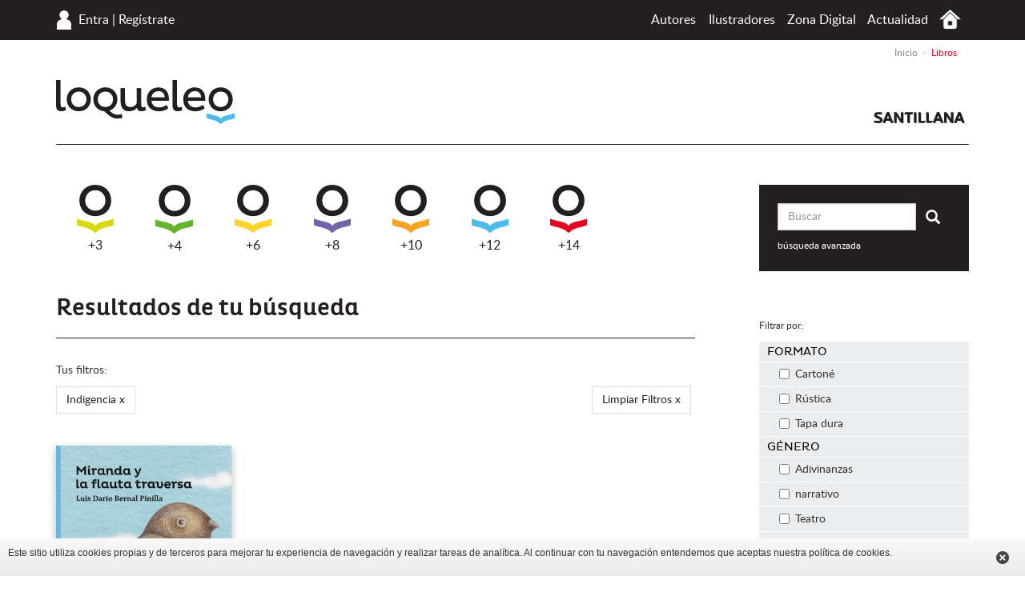

--- FILE ---
content_type: text/html; charset=UTF-8
request_url: https://www.loqueleo.com/co/libros?options=287
body_size: 21306
content:
<!DOCTYPE html>
<html lang="es-CO">
    <head>
                    <meta charset="utf-8"/><script type="text/javascript">(window.NREUM||(NREUM={})).init={ajax:{deny_list:["bam.nr-data.net"]},feature_flags:["soft_nav"]};(window.NREUM||(NREUM={})).loader_config={licenseKey:"534e88c31b",applicationID:"215412969",browserID:"215413593"};;/*! For license information please see nr-loader-rum-1.306.0.min.js.LICENSE.txt */
(()=>{var e,t,r={122:(e,t,r)=>{"use strict";r.d(t,{a:()=>i});var n=r(944);function i(e,t){try{if(!e||"object"!=typeof e)return(0,n.R)(3);if(!t||"object"!=typeof t)return(0,n.R)(4);const r=Object.create(Object.getPrototypeOf(t),Object.getOwnPropertyDescriptors(t)),a=0===Object.keys(r).length?e:r;for(let o in a)if(void 0!==e[o])try{if(null===e[o]){r[o]=null;continue}Array.isArray(e[o])&&Array.isArray(t[o])?r[o]=Array.from(new Set([...e[o],...t[o]])):"object"==typeof e[o]&&"object"==typeof t[o]?r[o]=i(e[o],t[o]):r[o]=e[o]}catch(e){r[o]||(0,n.R)(1,e)}return r}catch(e){(0,n.R)(2,e)}}},154:(e,t,r)=>{"use strict";r.d(t,{OF:()=>c,RI:()=>i,WN:()=>u,bv:()=>a,eN:()=>l,gm:()=>o,mw:()=>s,sb:()=>d});var n=r(863);const i="undefined"!=typeof window&&!!window.document,a="undefined"!=typeof WorkerGlobalScope&&("undefined"!=typeof self&&self instanceof WorkerGlobalScope&&self.navigator instanceof WorkerNavigator||"undefined"!=typeof globalThis&&globalThis instanceof WorkerGlobalScope&&globalThis.navigator instanceof WorkerNavigator),o=i?window:"undefined"!=typeof WorkerGlobalScope&&("undefined"!=typeof self&&self instanceof WorkerGlobalScope&&self||"undefined"!=typeof globalThis&&globalThis instanceof WorkerGlobalScope&&globalThis),s=Boolean("hidden"===o?.document?.visibilityState),c=/iPad|iPhone|iPod/.test(o.navigator?.userAgent),d=c&&"undefined"==typeof SharedWorker,u=((()=>{const e=o.navigator?.userAgent?.match(/Firefox[/\s](\d+\.\d+)/);Array.isArray(e)&&e.length>=2&&e[1]})(),Date.now()-(0,n.t)()),l=()=>"undefined"!=typeof PerformanceNavigationTiming&&o?.performance?.getEntriesByType("navigation")?.[0]?.responseStart},163:(e,t,r)=>{"use strict";r.d(t,{j:()=>E});var n=r(384),i=r(741);var a=r(555);r(860).K7.genericEvents;const o="experimental.resources",s="register",c=e=>{if(!e||"string"!=typeof e)return!1;try{document.createDocumentFragment().querySelector(e)}catch{return!1}return!0};var d=r(614),u=r(944),l=r(122);const f="[data-nr-mask]",g=e=>(0,l.a)(e,(()=>{const e={feature_flags:[],experimental:{allow_registered_children:!1,resources:!1},mask_selector:"*",block_selector:"[data-nr-block]",mask_input_options:{color:!1,date:!1,"datetime-local":!1,email:!1,month:!1,number:!1,range:!1,search:!1,tel:!1,text:!1,time:!1,url:!1,week:!1,textarea:!1,select:!1,password:!0}};return{ajax:{deny_list:void 0,block_internal:!0,enabled:!0,autoStart:!0},api:{get allow_registered_children(){return e.feature_flags.includes(s)||e.experimental.allow_registered_children},set allow_registered_children(t){e.experimental.allow_registered_children=t},duplicate_registered_data:!1},browser_consent_mode:{enabled:!1},distributed_tracing:{enabled:void 0,exclude_newrelic_header:void 0,cors_use_newrelic_header:void 0,cors_use_tracecontext_headers:void 0,allowed_origins:void 0},get feature_flags(){return e.feature_flags},set feature_flags(t){e.feature_flags=t},generic_events:{enabled:!0,autoStart:!0},harvest:{interval:30},jserrors:{enabled:!0,autoStart:!0},logging:{enabled:!0,autoStart:!0},metrics:{enabled:!0,autoStart:!0},obfuscate:void 0,page_action:{enabled:!0},page_view_event:{enabled:!0,autoStart:!0},page_view_timing:{enabled:!0,autoStart:!0},performance:{capture_marks:!1,capture_measures:!1,capture_detail:!0,resources:{get enabled(){return e.feature_flags.includes(o)||e.experimental.resources},set enabled(t){e.experimental.resources=t},asset_types:[],first_party_domains:[],ignore_newrelic:!0}},privacy:{cookies_enabled:!0},proxy:{assets:void 0,beacon:void 0},session:{expiresMs:d.wk,inactiveMs:d.BB},session_replay:{autoStart:!0,enabled:!1,preload:!1,sampling_rate:10,error_sampling_rate:100,collect_fonts:!1,inline_images:!1,fix_stylesheets:!0,mask_all_inputs:!0,get mask_text_selector(){return e.mask_selector},set mask_text_selector(t){c(t)?e.mask_selector="".concat(t,",").concat(f):""===t||null===t?e.mask_selector=f:(0,u.R)(5,t)},get block_class(){return"nr-block"},get ignore_class(){return"nr-ignore"},get mask_text_class(){return"nr-mask"},get block_selector(){return e.block_selector},set block_selector(t){c(t)?e.block_selector+=",".concat(t):""!==t&&(0,u.R)(6,t)},get mask_input_options(){return e.mask_input_options},set mask_input_options(t){t&&"object"==typeof t?e.mask_input_options={...t,password:!0}:(0,u.R)(7,t)}},session_trace:{enabled:!0,autoStart:!0},soft_navigations:{enabled:!0,autoStart:!0},spa:{enabled:!0,autoStart:!0},ssl:void 0,user_actions:{enabled:!0,elementAttributes:["id","className","tagName","type"]}}})());var p=r(154),m=r(324);let h=0;const v={buildEnv:m.F3,distMethod:m.Xs,version:m.xv,originTime:p.WN},b={consented:!1},y={appMetadata:{},get consented(){return this.session?.state?.consent||b.consented},set consented(e){b.consented=e},customTransaction:void 0,denyList:void 0,disabled:!1,harvester:void 0,isolatedBacklog:!1,isRecording:!1,loaderType:void 0,maxBytes:3e4,obfuscator:void 0,onerror:void 0,ptid:void 0,releaseIds:{},session:void 0,timeKeeper:void 0,registeredEntities:[],jsAttributesMetadata:{bytes:0},get harvestCount(){return++h}},_=e=>{const t=(0,l.a)(e,y),r=Object.keys(v).reduce((e,t)=>(e[t]={value:v[t],writable:!1,configurable:!0,enumerable:!0},e),{});return Object.defineProperties(t,r)};var w=r(701);const x=e=>{const t=e.startsWith("http");e+="/",r.p=t?e:"https://"+e};var S=r(836),k=r(241);const R={accountID:void 0,trustKey:void 0,agentID:void 0,licenseKey:void 0,applicationID:void 0,xpid:void 0},A=e=>(0,l.a)(e,R),T=new Set;function E(e,t={},r,o){let{init:s,info:c,loader_config:d,runtime:u={},exposed:l=!0}=t;if(!c){const e=(0,n.pV)();s=e.init,c=e.info,d=e.loader_config}e.init=g(s||{}),e.loader_config=A(d||{}),c.jsAttributes??={},p.bv&&(c.jsAttributes.isWorker=!0),e.info=(0,a.D)(c);const f=e.init,m=[c.beacon,c.errorBeacon];T.has(e.agentIdentifier)||(f.proxy.assets&&(x(f.proxy.assets),m.push(f.proxy.assets)),f.proxy.beacon&&m.push(f.proxy.beacon),e.beacons=[...m],function(e){const t=(0,n.pV)();Object.getOwnPropertyNames(i.W.prototype).forEach(r=>{const n=i.W.prototype[r];if("function"!=typeof n||"constructor"===n)return;let a=t[r];e[r]&&!1!==e.exposed&&"micro-agent"!==e.runtime?.loaderType&&(t[r]=(...t)=>{const n=e[r](...t);return a?a(...t):n})})}(e),(0,n.US)("activatedFeatures",w.B),e.runSoftNavOverSpa&&=!0===f.soft_navigations.enabled&&f.feature_flags.includes("soft_nav")),u.denyList=[...f.ajax.deny_list||[],...f.ajax.block_internal?m:[]],u.ptid=e.agentIdentifier,u.loaderType=r,e.runtime=_(u),T.has(e.agentIdentifier)||(e.ee=S.ee.get(e.agentIdentifier),e.exposed=l,(0,k.W)({agentIdentifier:e.agentIdentifier,drained:!!w.B?.[e.agentIdentifier],type:"lifecycle",name:"initialize",feature:void 0,data:e.config})),T.add(e.agentIdentifier)}},234:(e,t,r)=>{"use strict";r.d(t,{W:()=>a});var n=r(836),i=r(687);class a{constructor(e,t){this.agentIdentifier=e,this.ee=n.ee.get(e),this.featureName=t,this.blocked=!1}deregisterDrain(){(0,i.x3)(this.agentIdentifier,this.featureName)}}},241:(e,t,r)=>{"use strict";r.d(t,{W:()=>a});var n=r(154);const i="newrelic";function a(e={}){try{n.gm.dispatchEvent(new CustomEvent(i,{detail:e}))}catch(e){}}},261:(e,t,r)=>{"use strict";r.d(t,{$9:()=>d,BL:()=>s,CH:()=>g,Dl:()=>_,Fw:()=>y,PA:()=>h,Pl:()=>n,Pv:()=>k,Tb:()=>l,U2:()=>a,V1:()=>S,Wb:()=>x,bt:()=>b,cD:()=>v,d3:()=>w,dT:()=>c,eY:()=>p,fF:()=>f,hG:()=>i,k6:()=>o,nb:()=>m,o5:()=>u});const n="api-",i="addPageAction",a="addToTrace",o="addRelease",s="finished",c="interaction",d="log",u="noticeError",l="pauseReplay",f="recordCustomEvent",g="recordReplay",p="register",m="setApplicationVersion",h="setCurrentRouteName",v="setCustomAttribute",b="setErrorHandler",y="setPageViewName",_="setUserId",w="start",x="wrapLogger",S="measure",k="consent"},289:(e,t,r)=>{"use strict";r.d(t,{GG:()=>o,Qr:()=>c,sB:()=>s});var n=r(878),i=r(389);function a(){return"undefined"==typeof document||"complete"===document.readyState}function o(e,t){if(a())return e();const r=(0,i.J)(e),o=setInterval(()=>{a()&&(clearInterval(o),r())},500);(0,n.sp)("load",r,t)}function s(e){if(a())return e();(0,n.DD)("DOMContentLoaded",e)}function c(e){if(a())return e();(0,n.sp)("popstate",e)}},324:(e,t,r)=>{"use strict";r.d(t,{F3:()=>i,Xs:()=>a,xv:()=>n});const n="1.306.0",i="PROD",a="CDN"},374:(e,t,r)=>{r.nc=(()=>{try{return document?.currentScript?.nonce}catch(e){}return""})()},384:(e,t,r)=>{"use strict";r.d(t,{NT:()=>o,US:()=>u,Zm:()=>s,bQ:()=>d,dV:()=>c,pV:()=>l});var n=r(154),i=r(863),a=r(910);const o={beacon:"bam.nr-data.net",errorBeacon:"bam.nr-data.net"};function s(){return n.gm.NREUM||(n.gm.NREUM={}),void 0===n.gm.newrelic&&(n.gm.newrelic=n.gm.NREUM),n.gm.NREUM}function c(){let e=s();return e.o||(e.o={ST:n.gm.setTimeout,SI:n.gm.setImmediate||n.gm.setInterval,CT:n.gm.clearTimeout,XHR:n.gm.XMLHttpRequest,REQ:n.gm.Request,EV:n.gm.Event,PR:n.gm.Promise,MO:n.gm.MutationObserver,FETCH:n.gm.fetch,WS:n.gm.WebSocket},(0,a.i)(...Object.values(e.o))),e}function d(e,t){let r=s();r.initializedAgents??={},t.initializedAt={ms:(0,i.t)(),date:new Date},r.initializedAgents[e]=t}function u(e,t){s()[e]=t}function l(){return function(){let e=s();const t=e.info||{};e.info={beacon:o.beacon,errorBeacon:o.errorBeacon,...t}}(),function(){let e=s();const t=e.init||{};e.init={...t}}(),c(),function(){let e=s();const t=e.loader_config||{};e.loader_config={...t}}(),s()}},389:(e,t,r)=>{"use strict";function n(e,t=500,r={}){const n=r?.leading||!1;let i;return(...r)=>{n&&void 0===i&&(e.apply(this,r),i=setTimeout(()=>{i=clearTimeout(i)},t)),n||(clearTimeout(i),i=setTimeout(()=>{e.apply(this,r)},t))}}function i(e){let t=!1;return(...r)=>{t||(t=!0,e.apply(this,r))}}r.d(t,{J:()=>i,s:()=>n})},555:(e,t,r)=>{"use strict";r.d(t,{D:()=>s,f:()=>o});var n=r(384),i=r(122);const a={beacon:n.NT.beacon,errorBeacon:n.NT.errorBeacon,licenseKey:void 0,applicationID:void 0,sa:void 0,queueTime:void 0,applicationTime:void 0,ttGuid:void 0,user:void 0,account:void 0,product:void 0,extra:void 0,jsAttributes:{},userAttributes:void 0,atts:void 0,transactionName:void 0,tNamePlain:void 0};function o(e){try{return!!e.licenseKey&&!!e.errorBeacon&&!!e.applicationID}catch(e){return!1}}const s=e=>(0,i.a)(e,a)},566:(e,t,r)=>{"use strict";r.d(t,{LA:()=>s,bz:()=>o});var n=r(154);const i="xxxxxxxx-xxxx-4xxx-yxxx-xxxxxxxxxxxx";function a(e,t){return e?15&e[t]:16*Math.random()|0}function o(){const e=n.gm?.crypto||n.gm?.msCrypto;let t,r=0;return e&&e.getRandomValues&&(t=e.getRandomValues(new Uint8Array(30))),i.split("").map(e=>"x"===e?a(t,r++).toString(16):"y"===e?(3&a()|8).toString(16):e).join("")}function s(e){const t=n.gm?.crypto||n.gm?.msCrypto;let r,i=0;t&&t.getRandomValues&&(r=t.getRandomValues(new Uint8Array(e)));const o=[];for(var s=0;s<e;s++)o.push(a(r,i++).toString(16));return o.join("")}},606:(e,t,r)=>{"use strict";r.d(t,{i:()=>a});var n=r(908);a.on=o;var i=a.handlers={};function a(e,t,r,a){o(a||n.d,i,e,t,r)}function o(e,t,r,i,a){a||(a="feature"),e||(e=n.d);var o=t[a]=t[a]||{};(o[r]=o[r]||[]).push([e,i])}},607:(e,t,r)=>{"use strict";r.d(t,{W:()=>n});const n=(0,r(566).bz)()},614:(e,t,r)=>{"use strict";r.d(t,{BB:()=>o,H3:()=>n,g:()=>d,iL:()=>c,tS:()=>s,uh:()=>i,wk:()=>a});const n="NRBA",i="SESSION",a=144e5,o=18e5,s={STARTED:"session-started",PAUSE:"session-pause",RESET:"session-reset",RESUME:"session-resume",UPDATE:"session-update"},c={SAME_TAB:"same-tab",CROSS_TAB:"cross-tab"},d={OFF:0,FULL:1,ERROR:2}},630:(e,t,r)=>{"use strict";r.d(t,{T:()=>n});const n=r(860).K7.pageViewEvent},646:(e,t,r)=>{"use strict";r.d(t,{y:()=>n});class n{constructor(e){this.contextId=e}}},687:(e,t,r)=>{"use strict";r.d(t,{Ak:()=>d,Ze:()=>f,x3:()=>u});var n=r(241),i=r(836),a=r(606),o=r(860),s=r(646);const c={};function d(e,t){const r={staged:!1,priority:o.P3[t]||0};l(e),c[e].get(t)||c[e].set(t,r)}function u(e,t){e&&c[e]&&(c[e].get(t)&&c[e].delete(t),p(e,t,!1),c[e].size&&g(e))}function l(e){if(!e)throw new Error("agentIdentifier required");c[e]||(c[e]=new Map)}function f(e="",t="feature",r=!1){if(l(e),!e||!c[e].get(t)||r)return p(e,t);c[e].get(t).staged=!0,g(e)}function g(e){const t=Array.from(c[e]);t.every(([e,t])=>t.staged)&&(t.sort((e,t)=>e[1].priority-t[1].priority),t.forEach(([t])=>{c[e].delete(t),p(e,t)}))}function p(e,t,r=!0){const o=e?i.ee.get(e):i.ee,c=a.i.handlers;if(!o.aborted&&o.backlog&&c){if((0,n.W)({agentIdentifier:e,type:"lifecycle",name:"drain",feature:t}),r){const e=o.backlog[t],r=c[t];if(r){for(let t=0;e&&t<e.length;++t)m(e[t],r);Object.entries(r).forEach(([e,t])=>{Object.values(t||{}).forEach(t=>{t[0]?.on&&t[0]?.context()instanceof s.y&&t[0].on(e,t[1])})})}}o.isolatedBacklog||delete c[t],o.backlog[t]=null,o.emit("drain-"+t,[])}}function m(e,t){var r=e[1];Object.values(t[r]||{}).forEach(t=>{var r=e[0];if(t[0]===r){var n=t[1],i=e[3],a=e[2];n.apply(i,a)}})}},699:(e,t,r)=>{"use strict";r.d(t,{It:()=>a,KC:()=>s,No:()=>i,qh:()=>o});var n=r(860);const i=16e3,a=1e6,o="SESSION_ERROR",s={[n.K7.logging]:!0,[n.K7.genericEvents]:!1,[n.K7.jserrors]:!1,[n.K7.ajax]:!1}},701:(e,t,r)=>{"use strict";r.d(t,{B:()=>a,t:()=>o});var n=r(241);const i=new Set,a={};function o(e,t){const r=t.agentIdentifier;a[r]??={},e&&"object"==typeof e&&(i.has(r)||(t.ee.emit("rumresp",[e]),a[r]=e,i.add(r),(0,n.W)({agentIdentifier:r,loaded:!0,drained:!0,type:"lifecycle",name:"load",feature:void 0,data:e})))}},741:(e,t,r)=>{"use strict";r.d(t,{W:()=>a});var n=r(944),i=r(261);class a{#e(e,...t){if(this[e]!==a.prototype[e])return this[e](...t);(0,n.R)(35,e)}addPageAction(e,t){return this.#e(i.hG,e,t)}register(e){return this.#e(i.eY,e)}recordCustomEvent(e,t){return this.#e(i.fF,e,t)}setPageViewName(e,t){return this.#e(i.Fw,e,t)}setCustomAttribute(e,t,r){return this.#e(i.cD,e,t,r)}noticeError(e,t){return this.#e(i.o5,e,t)}setUserId(e){return this.#e(i.Dl,e)}setApplicationVersion(e){return this.#e(i.nb,e)}setErrorHandler(e){return this.#e(i.bt,e)}addRelease(e,t){return this.#e(i.k6,e,t)}log(e,t){return this.#e(i.$9,e,t)}start(){return this.#e(i.d3)}finished(e){return this.#e(i.BL,e)}recordReplay(){return this.#e(i.CH)}pauseReplay(){return this.#e(i.Tb)}addToTrace(e){return this.#e(i.U2,e)}setCurrentRouteName(e){return this.#e(i.PA,e)}interaction(e){return this.#e(i.dT,e)}wrapLogger(e,t,r){return this.#e(i.Wb,e,t,r)}measure(e,t){return this.#e(i.V1,e,t)}consent(e){return this.#e(i.Pv,e)}}},782:(e,t,r)=>{"use strict";r.d(t,{T:()=>n});const n=r(860).K7.pageViewTiming},836:(e,t,r)=>{"use strict";r.d(t,{P:()=>s,ee:()=>c});var n=r(384),i=r(990),a=r(646),o=r(607);const s="nr@context:".concat(o.W),c=function e(t,r){var n={},o={},u={},l=!1;try{l=16===r.length&&d.initializedAgents?.[r]?.runtime.isolatedBacklog}catch(e){}var f={on:p,addEventListener:p,removeEventListener:function(e,t){var r=n[e];if(!r)return;for(var i=0;i<r.length;i++)r[i]===t&&r.splice(i,1)},emit:function(e,r,n,i,a){!1!==a&&(a=!0);if(c.aborted&&!i)return;t&&a&&t.emit(e,r,n);var s=g(n);m(e).forEach(e=>{e.apply(s,r)});var d=v()[o[e]];d&&d.push([f,e,r,s]);return s},get:h,listeners:m,context:g,buffer:function(e,t){const r=v();if(t=t||"feature",f.aborted)return;Object.entries(e||{}).forEach(([e,n])=>{o[n]=t,t in r||(r[t]=[])})},abort:function(){f._aborted=!0,Object.keys(f.backlog).forEach(e=>{delete f.backlog[e]})},isBuffering:function(e){return!!v()[o[e]]},debugId:r,backlog:l?{}:t&&"object"==typeof t.backlog?t.backlog:{},isolatedBacklog:l};return Object.defineProperty(f,"aborted",{get:()=>{let e=f._aborted||!1;return e||(t&&(e=t.aborted),e)}}),f;function g(e){return e&&e instanceof a.y?e:e?(0,i.I)(e,s,()=>new a.y(s)):new a.y(s)}function p(e,t){n[e]=m(e).concat(t)}function m(e){return n[e]||[]}function h(t){return u[t]=u[t]||e(f,t)}function v(){return f.backlog}}(void 0,"globalEE"),d=(0,n.Zm)();d.ee||(d.ee=c)},843:(e,t,r)=>{"use strict";r.d(t,{G:()=>a,u:()=>i});var n=r(878);function i(e,t=!1,r,i){(0,n.DD)("visibilitychange",function(){if(t)return void("hidden"===document.visibilityState&&e());e(document.visibilityState)},r,i)}function a(e,t,r){(0,n.sp)("pagehide",e,t,r)}},860:(e,t,r)=>{"use strict";r.d(t,{$J:()=>u,K7:()=>c,P3:()=>d,XX:()=>i,Yy:()=>s,df:()=>a,qY:()=>n,v4:()=>o});const n="events",i="jserrors",a="browser/blobs",o="rum",s="browser/logs",c={ajax:"ajax",genericEvents:"generic_events",jserrors:i,logging:"logging",metrics:"metrics",pageAction:"page_action",pageViewEvent:"page_view_event",pageViewTiming:"page_view_timing",sessionReplay:"session_replay",sessionTrace:"session_trace",softNav:"soft_navigations",spa:"spa"},d={[c.pageViewEvent]:1,[c.pageViewTiming]:2,[c.metrics]:3,[c.jserrors]:4,[c.spa]:5,[c.ajax]:6,[c.sessionTrace]:7,[c.softNav]:8,[c.sessionReplay]:9,[c.logging]:10,[c.genericEvents]:11},u={[c.pageViewEvent]:o,[c.pageViewTiming]:n,[c.ajax]:n,[c.spa]:n,[c.softNav]:n,[c.metrics]:i,[c.jserrors]:i,[c.sessionTrace]:a,[c.sessionReplay]:a,[c.logging]:s,[c.genericEvents]:"ins"}},863:(e,t,r)=>{"use strict";function n(){return Math.floor(performance.now())}r.d(t,{t:()=>n})},878:(e,t,r)=>{"use strict";function n(e,t){return{capture:e,passive:!1,signal:t}}function i(e,t,r=!1,i){window.addEventListener(e,t,n(r,i))}function a(e,t,r=!1,i){document.addEventListener(e,t,n(r,i))}r.d(t,{DD:()=>a,jT:()=>n,sp:()=>i})},908:(e,t,r)=>{"use strict";r.d(t,{d:()=>n,p:()=>i});var n=r(836).ee.get("handle");function i(e,t,r,i,a){a?(a.buffer([e],i),a.emit(e,t,r)):(n.buffer([e],i),n.emit(e,t,r))}},910:(e,t,r)=>{"use strict";r.d(t,{i:()=>a});var n=r(944);const i=new Map;function a(...e){return e.every(e=>{if(i.has(e))return i.get(e);const t="function"==typeof e?e.toString():"",r=t.includes("[native code]"),a=t.includes("nrWrapper");return r||a||(0,n.R)(64,e?.name||t),i.set(e,r),r})}},944:(e,t,r)=>{"use strict";r.d(t,{R:()=>i});var n=r(241);function i(e,t){"function"==typeof console.debug&&(console.debug("New Relic Warning: https://github.com/newrelic/newrelic-browser-agent/blob/main/docs/warning-codes.md#".concat(e),t),(0,n.W)({agentIdentifier:null,drained:null,type:"data",name:"warn",feature:"warn",data:{code:e,secondary:t}}))}},969:(e,t,r)=>{"use strict";r.d(t,{TZ:()=>n,XG:()=>s,rs:()=>i,xV:()=>o,z_:()=>a});const n=r(860).K7.metrics,i="sm",a="cm",o="storeSupportabilityMetrics",s="storeEventMetrics"},990:(e,t,r)=>{"use strict";r.d(t,{I:()=>i});var n=Object.prototype.hasOwnProperty;function i(e,t,r){if(n.call(e,t))return e[t];var i=r();if(Object.defineProperty&&Object.keys)try{return Object.defineProperty(e,t,{value:i,writable:!0,enumerable:!1}),i}catch(e){}return e[t]=i,i}}},n={};function i(e){var t=n[e];if(void 0!==t)return t.exports;var a=n[e]={exports:{}};return r[e](a,a.exports,i),a.exports}i.m=r,i.d=(e,t)=>{for(var r in t)i.o(t,r)&&!i.o(e,r)&&Object.defineProperty(e,r,{enumerable:!0,get:t[r]})},i.f={},i.e=e=>Promise.all(Object.keys(i.f).reduce((t,r)=>(i.f[r](e,t),t),[])),i.u=e=>"nr-rum-1.306.0.min.js",i.o=(e,t)=>Object.prototype.hasOwnProperty.call(e,t),e={},t="NRBA-1.306.0.PROD:",i.l=(r,n,a,o)=>{if(e[r])e[r].push(n);else{var s,c;if(void 0!==a)for(var d=document.getElementsByTagName("script"),u=0;u<d.length;u++){var l=d[u];if(l.getAttribute("src")==r||l.getAttribute("data-webpack")==t+a){s=l;break}}if(!s){c=!0;var f={296:"sha512-XHJAyYwsxAD4jnOFenBf2aq49/pv28jKOJKs7YGQhagYYI2Zk8nHflZPdd7WiilkmEkgIZQEFX4f1AJMoyzKwA=="};(s=document.createElement("script")).charset="utf-8",i.nc&&s.setAttribute("nonce",i.nc),s.setAttribute("data-webpack",t+a),s.src=r,0!==s.src.indexOf(window.location.origin+"/")&&(s.crossOrigin="anonymous"),f[o]&&(s.integrity=f[o])}e[r]=[n];var g=(t,n)=>{s.onerror=s.onload=null,clearTimeout(p);var i=e[r];if(delete e[r],s.parentNode&&s.parentNode.removeChild(s),i&&i.forEach(e=>e(n)),t)return t(n)},p=setTimeout(g.bind(null,void 0,{type:"timeout",target:s}),12e4);s.onerror=g.bind(null,s.onerror),s.onload=g.bind(null,s.onload),c&&document.head.appendChild(s)}},i.r=e=>{"undefined"!=typeof Symbol&&Symbol.toStringTag&&Object.defineProperty(e,Symbol.toStringTag,{value:"Module"}),Object.defineProperty(e,"__esModule",{value:!0})},i.p="https://js-agent.newrelic.com/",(()=>{var e={374:0,840:0};i.f.j=(t,r)=>{var n=i.o(e,t)?e[t]:void 0;if(0!==n)if(n)r.push(n[2]);else{var a=new Promise((r,i)=>n=e[t]=[r,i]);r.push(n[2]=a);var o=i.p+i.u(t),s=new Error;i.l(o,r=>{if(i.o(e,t)&&(0!==(n=e[t])&&(e[t]=void 0),n)){var a=r&&("load"===r.type?"missing":r.type),o=r&&r.target&&r.target.src;s.message="Loading chunk "+t+" failed: ("+a+": "+o+")",s.name="ChunkLoadError",s.type=a,s.request=o,n[1](s)}},"chunk-"+t,t)}};var t=(t,r)=>{var n,a,[o,s,c]=r,d=0;if(o.some(t=>0!==e[t])){for(n in s)i.o(s,n)&&(i.m[n]=s[n]);if(c)c(i)}for(t&&t(r);d<o.length;d++)a=o[d],i.o(e,a)&&e[a]&&e[a][0](),e[a]=0},r=self["webpackChunk:NRBA-1.306.0.PROD"]=self["webpackChunk:NRBA-1.306.0.PROD"]||[];r.forEach(t.bind(null,0)),r.push=t.bind(null,r.push.bind(r))})(),(()=>{"use strict";i(374);var e=i(566),t=i(741);class r extends t.W{agentIdentifier=(0,e.LA)(16)}var n=i(860);const a=Object.values(n.K7);var o=i(163);var s=i(908),c=i(863),d=i(261),u=i(241),l=i(944),f=i(701),g=i(969);function p(e,t,i,a){const o=a||i;!o||o[e]&&o[e]!==r.prototype[e]||(o[e]=function(){(0,s.p)(g.xV,["API/"+e+"/called"],void 0,n.K7.metrics,i.ee),(0,u.W)({agentIdentifier:i.agentIdentifier,drained:!!f.B?.[i.agentIdentifier],type:"data",name:"api",feature:d.Pl+e,data:{}});try{return t.apply(this,arguments)}catch(e){(0,l.R)(23,e)}})}function m(e,t,r,n,i){const a=e.info;null===r?delete a.jsAttributes[t]:a.jsAttributes[t]=r,(i||null===r)&&(0,s.p)(d.Pl+n,[(0,c.t)(),t,r],void 0,"session",e.ee)}var h=i(687),v=i(234),b=i(289),y=i(154),_=i(384);const w=e=>y.RI&&!0===e?.privacy.cookies_enabled;function x(e){return!!(0,_.dV)().o.MO&&w(e)&&!0===e?.session_trace.enabled}var S=i(389),k=i(699);class R extends v.W{constructor(e,t){super(e.agentIdentifier,t),this.agentRef=e,this.abortHandler=void 0,this.featAggregate=void 0,this.loadedSuccessfully=void 0,this.onAggregateImported=new Promise(e=>{this.loadedSuccessfully=e}),this.deferred=Promise.resolve(),!1===e.init[this.featureName].autoStart?this.deferred=new Promise((t,r)=>{this.ee.on("manual-start-all",(0,S.J)(()=>{(0,h.Ak)(e.agentIdentifier,this.featureName),t()}))}):(0,h.Ak)(e.agentIdentifier,t)}importAggregator(e,t,r={}){if(this.featAggregate)return;const n=async()=>{let n;await this.deferred;try{if(w(e.init)){const{setupAgentSession:t}=await i.e(296).then(i.bind(i,305));n=t(e)}}catch(e){(0,l.R)(20,e),this.ee.emit("internal-error",[e]),(0,s.p)(k.qh,[e],void 0,this.featureName,this.ee)}try{if(!this.#t(this.featureName,n,e.init))return(0,h.Ze)(this.agentIdentifier,this.featureName),void this.loadedSuccessfully(!1);const{Aggregate:i}=await t();this.featAggregate=new i(e,r),e.runtime.harvester.initializedAggregates.push(this.featAggregate),this.loadedSuccessfully(!0)}catch(e){(0,l.R)(34,e),this.abortHandler?.(),(0,h.Ze)(this.agentIdentifier,this.featureName,!0),this.loadedSuccessfully(!1),this.ee&&this.ee.abort()}};y.RI?(0,b.GG)(()=>n(),!0):n()}#t(e,t,r){if(this.blocked)return!1;switch(e){case n.K7.sessionReplay:return x(r)&&!!t;case n.K7.sessionTrace:return!!t;default:return!0}}}var A=i(630),T=i(614);class E extends R{static featureName=A.T;constructor(e){var t;super(e,A.T),this.setupInspectionEvents(e.agentIdentifier),t=e,p(d.Fw,function(e,r){"string"==typeof e&&("/"!==e.charAt(0)&&(e="/"+e),t.runtime.customTransaction=(r||"http://custom.transaction")+e,(0,s.p)(d.Pl+d.Fw,[(0,c.t)()],void 0,void 0,t.ee))},t),this.importAggregator(e,()=>i.e(296).then(i.bind(i,943)))}setupInspectionEvents(e){const t=(t,r)=>{t&&(0,u.W)({agentIdentifier:e,timeStamp:t.timeStamp,loaded:"complete"===t.target.readyState,type:"window",name:r,data:t.target.location+""})};(0,b.sB)(e=>{t(e,"DOMContentLoaded")}),(0,b.GG)(e=>{t(e,"load")}),(0,b.Qr)(e=>{t(e,"navigate")}),this.ee.on(T.tS.UPDATE,(t,r)=>{(0,u.W)({agentIdentifier:e,type:"lifecycle",name:"session",data:r})})}}var N=i(843),I=i(782);class j extends R{static featureName=I.T;constructor(e){super(e,I.T),y.RI&&((0,N.u)(()=>(0,s.p)("docHidden",[(0,c.t)()],void 0,I.T,this.ee),!0),(0,N.G)(()=>(0,s.p)("winPagehide",[(0,c.t)()],void 0,I.T,this.ee)),this.importAggregator(e,()=>i.e(296).then(i.bind(i,117))))}}class P extends R{static featureName=g.TZ;constructor(e){super(e,g.TZ),y.RI&&document.addEventListener("securitypolicyviolation",e=>{(0,s.p)(g.xV,["Generic/CSPViolation/Detected"],void 0,this.featureName,this.ee)}),this.importAggregator(e,()=>i.e(296).then(i.bind(i,623)))}}new class extends r{constructor(e){var t;(super(),y.gm)?(this.features={},(0,_.bQ)(this.agentIdentifier,this),this.desiredFeatures=new Set(e.features||[]),this.desiredFeatures.add(E),this.runSoftNavOverSpa=[...this.desiredFeatures].some(e=>e.featureName===n.K7.softNav),(0,o.j)(this,e,e.loaderType||"agent"),t=this,p(d.cD,function(e,r,n=!1){if("string"==typeof e){if(["string","number","boolean"].includes(typeof r)||null===r)return m(t,e,r,d.cD,n);(0,l.R)(40,typeof r)}else(0,l.R)(39,typeof e)},t),function(e){p(d.Dl,function(t){if("string"==typeof t||null===t)return m(e,"enduser.id",t,d.Dl,!0);(0,l.R)(41,typeof t)},e)}(this),function(e){p(d.nb,function(t){if("string"==typeof t||null===t)return m(e,"application.version",t,d.nb,!1);(0,l.R)(42,typeof t)},e)}(this),function(e){p(d.d3,function(){e.ee.emit("manual-start-all")},e)}(this),function(e){p(d.Pv,function(t=!0){if("boolean"==typeof t){if((0,s.p)(d.Pl+d.Pv,[t],void 0,"session",e.ee),e.runtime.consented=t,t){const t=e.features.page_view_event;t.onAggregateImported.then(e=>{const r=t.featAggregate;e&&!r.sentRum&&r.sendRum()})}}else(0,l.R)(65,typeof t)},e)}(this),this.run()):(0,l.R)(21)}get config(){return{info:this.info,init:this.init,loader_config:this.loader_config,runtime:this.runtime}}get api(){return this}run(){try{const e=function(e){const t={};return a.forEach(r=>{t[r]=!!e[r]?.enabled}),t}(this.init),t=[...this.desiredFeatures];t.sort((e,t)=>n.P3[e.featureName]-n.P3[t.featureName]),t.forEach(t=>{if(!e[t.featureName]&&t.featureName!==n.K7.pageViewEvent)return;if(this.runSoftNavOverSpa&&t.featureName===n.K7.spa)return;if(!this.runSoftNavOverSpa&&t.featureName===n.K7.softNav)return;const r=function(e){switch(e){case n.K7.ajax:return[n.K7.jserrors];case n.K7.sessionTrace:return[n.K7.ajax,n.K7.pageViewEvent];case n.K7.sessionReplay:return[n.K7.sessionTrace];case n.K7.pageViewTiming:return[n.K7.pageViewEvent];default:return[]}}(t.featureName).filter(e=>!(e in this.features));r.length>0&&(0,l.R)(36,{targetFeature:t.featureName,missingDependencies:r}),this.features[t.featureName]=new t(this)})}catch(e){(0,l.R)(22,e);for(const e in this.features)this.features[e].abortHandler?.();const t=(0,_.Zm)();delete t.initializedAgents[this.agentIdentifier]?.features,delete this.sharedAggregator;return t.ee.get(this.agentIdentifier).abort(),!1}}}({features:[E,j,P],loaderType:"lite"})})()})();</script>
        <title>Resultados de tu búsqueda</title>
        <meta name="viewport" content="width=device-width, initial-scale=1.0">

        <meta name="author" content="Loqueleo Santillana" />
        <meta name='description' content="Resultados de tu búsqueda: Indigencia">

                    <meta name="robots" content='NOINDEX'>
                <link rel="shortcut icon" href="https://www.loqueleo.com/co/favicon.ico" type="image/x-icon" />
        <link rel="icon" href="https://www.loqueleo.com/co/favicon.ico" type="image/x-icon" />

                        
                <!-- Meta OG-->
        
        <!-- Fin Meta OG -->
        
                                            <link href="https://www.loqueleo.com/co/packages/ttt/publica/components/bootstrap/css/bootstrap.min.css" type="text/css" rel="stylesheet" />
                            <link href="https://www.loqueleo.com/co/packages/ttt/publica/components/magnific/magnific.css" type="text/css" rel="stylesheet" />
                            <link href="https://www.loqueleo.com/co/packages/ttt/publica/components/cookies/cookies.css" type="text/css" rel="stylesheet" />
                            <link href="https://www.loqueleo.com/co/packages/ttt/publica/components/swal/sweetalert.css" type="text/css" rel="stylesheet" />
                            <link href="https://fonts.googleapis.com/css2?family=Barlow+Condensed:wght@900&display=swap&subset=latin-ext" type="text/css" rel="stylesheet" />
                            <link href="https://www.loqueleo.com/co/packages/ttt/publica/skins/default/css/estilos.css?v=2021-2" type="text/css" rel="stylesheet" />
                    
                                <script type="text/javascript" src="https://www.loqueleo.com/co/packages/ttt/publica/components/jquery-1.11.3.min.js"></script>
                        <script type="text/javascript" src="https://www.loqueleo.com/co/packages/ttt/publica/components/bootstrap/js/bootstrap.min.js"></script>
                        <script type="text/javascript" src="https://www.loqueleo.com/co/packages/ttt/publica/components/imagesloaded.pkgd.min.js"></script>
                        <script type="text/javascript" src="https://www.loqueleo.com/co/packages/ttt/publica/components/masonry.pkgd.min.js"></script>
                        <script type="text/javascript" src="https://www.loqueleo.com/co/packages/ttt/publica/components/magnific/magnific.js"></script>
                        <script type="text/javascript" src="https://www.loqueleo.com/co/packages/ttt/publica/components/swal/sweetalert.min.js"></script>
                        <script type="text/javascript" src="https://www.loqueleo.com/co/packages/ttt/publica/js/ttt.js?v=2020"></script>
                        <script type="text/javascript" src="https://www.loqueleo.com/co/packages/ttt/publica/components/cookies/cookies.js"></script>
                        <script type="text/javascript" src="https://www.loqueleo.com/co/packages/ttt/publica/js/menuAutores.js"></script>
                        <script type="text/javascript" src="https://www.loqueleo.com/co/packages/ttt/publica/js/libros.js"></script>
                        <script type="text/javascript" src="https://www.loqueleo.com/co/packages/ttt/publica/components/jquery.jscroll.min.js"></script>
                    
	<!--[if lt IE 9]>
      <script src="https://oss.maxcdn.com/libs/html5shiv/3.7.0/html5shiv.js"></script>
	  <script src="https://oss.maxcdn.com/libs/respond.js/1.3.0/respond.min.js"></script>
    <![endif]-->
    <script type="text/javascript">
                var SITE_URL = "https://www.loqueleo.com/co/",
        BASE_URL = "https://www.loqueleo.com/co/";
            </script>
    
    <!--10.181.2.212-->            </head>

    <body id="es_CO">
        <div id="contenedor">

                            <header id="cabecera" class="">
<div class="topBar">
	<div class="container cf">
	<div class="pull-left topUser">
				<div class="btn-group">
				<a class="btn btn-link dropdown-toggle" data-toggle="dropdown" href="#" id="userBtn"><span class="icon icon-user"></span> <span class="icon-text">Entra | Regístrate</span></a>
				<div class="dropdown-menu" id="capaUsuario">
					<div id="usuarioBtns" class="visible-xs-display-block">
						<a class="btn-link btn active" href="#topBarLogin">Entrar</a>
						<a class="btn-link btn" href="#topBarRegistro">Registro</a>						
					</div>
					<div class="row">
						<div class="col-sm-6" id="topBarRegistro">
							<p class="lead">Crear una cuenta</p>
							<p>Por favor, introduce una dirección de correo para crear una cuenta</p>
							<form method="post" action="https://www.loqueleo.com/co/usuario/registro">
                                                                <div class="sr-only">
                                                                    <label>E-mail importante</label>
                                                                    <input type="text" class="form-control" name="email_importante" />
                                                                </div>
								<fieldset>
									<div class="form-group">
										<label>Dirección de email</label>
										<input type="text" class="form-control" name="email" placeholder="Escribe tu dirección de email" />
									</div>
                                                                          <div class="checkbox">
                                                                          <label>
                                                                                <input name="acepta_condiciones" type="checkbox" value="1"> He leído y comprendo la <a class="modalbox" href="https://www.loqueleo.com/co/info/modal/clausula-de-privacidad">cláusula de privacidad</a>.
                                                                          </label>
                                                                          </div>
                                                                          <div class="checkbox">
                                                                          <label>
                                                                                <input name="no_recibir_comunicaciones" type="checkbox" value="1"> No deseo recibir comunicaciones comerciales de Santillana.
                                                                          </label>
                                                                          </div>
									<input type="submit" class="btn btn-primary" value="Crear cuenta" />
								</fieldset>
							</form>
						</div>
						<div class="col-sm-6 active" id="topBarLogin">
							<p class="lead">Ya estoy registrado</p>
							<p>Por favor, introduce tus datos de acceso</p>
							<form method="post" action="https://www.loqueleo.com/co/usuario/login">
								<fieldset>
									<div class="form-group">
										<label>Dirección de email</label>
										<input type="text" class="form-control" name="email" placeholder="Escribe tu dirección de email" />
									</div>
									<div class="form-group">
										<label>Contraseña</label>
										<input type="password" class="form-control" name="password" placeholder="Escribe tu contraseña" />
									</div>
                                                                    
									<input type="submit" class="btn btn-primary" value="Entrar en mi cuenta" />
									<a href="https://www.loqueleo.com/co/usuario/password" title="¿Has olvidado tu contraseña?" class="btn btn-link">¿Has olvidado tu contraseña?</a>
								</fieldset>
							</form>
						</div>
					</div>

				</div>
		</div>
			</div>
	<div class="pull-right topMenu">		
		<button id="topMenuBtn" class="btn btn-primary visible-xs-inline-block">
				<span class="sr-only">Mostrar menú</span>
				<span class="icon-bar"></span>
				<span class="icon-bar"></span>
				<span class="icon-bar"></span>
		</button>
		<ul class="list-inline" id="topMenu">
			<li>
                <div class="btn-group">
                    <a class="btn btn-link dropdown-toggle" data-toggle="dropdown" href="https://www.loqueleo.com/co/autores" title="Autores de loqueleo en Colombia">Autores</a>
                    <div class="dropdown-menu" id="capaAutores">
                        <ul class="list-inline" id="letras">

                                                                                                                    <li>
                                                                                                                                <a class="btn btn-link btnMenuAutores" href="#" data-letra='a'> 
                                            A   
                                                                </a>
                                                                                                                            </li>
                                                                                                                    <li>
                                                                                                                                <a class="btn btn-link btnMenuAutores" href="#" data-letra='b'> 
                                            B   
                                                                </a>
                                                                                                                            </li>
                                                                                                                    <li>
                                                                                                                                <a class="btn btn-link btnMenuAutores" href="#" data-letra='c'> 
                                            C   
                                                                </a>
                                                                                                                            </li>
                                                                                                                    <li>
                                                                                                                                <a class="btn btn-link btnMenuAutores" href="#" data-letra='d'> 
                                            D   
                                                                </a>
                                                                                                                            </li>
                                                                                                                    <li>
                                                                                                                                <a class="btn btn-link btnMenuAutores" href="#" data-letra='e'> 
                                            E   
                                                                </a>
                                                                                                                            </li>
                                                                                                                    <li>
                                                                                                                                <a class="btn btn-link btnMenuAutores" href="#" data-letra='f'> 
                                            F   
                                                                </a>
                                                                                                                            </li>
                                                                                                                    <li>
                                                                                                                                <a class="btn btn-link btnMenuAutores" href="#" data-letra='g'> 
                                            G   
                                                                </a>
                                                                                                                            </li>
                                                                                                                    <li>
                                                                                                                                <a class="btn btn-link btnMenuAutores" href="#" data-letra='h'> 
                                            H   
                                                                </a>
                                                                                                                            </li>
                                                                                                                    <li>
                                                                                                                                <a class="btn btn-link btnMenuAutores" href="#" data-letra='i'> 
                                            I   
                                                                </a>
                                                                                                                            </li>
                                                                                                                    <li>
                                                                                                                                <a class="btn btn-link btnMenuAutores" href="#" data-letra='j'> 
                                            J   
                                                                </a>
                                                                                                                            </li>
                                                                                                                    <li>
                                                                                                                                <a class="btn btn-link btnMenuAutores" href="#" data-letra='k'> 
                                            K   
                                                                </a>
                                                                                                                            </li>
                                                                                                                    <li>
                                                                                                                                <a class="btn btn-link btnMenuAutores" href="#" data-letra='l'> 
                                            L   
                                                                </a>
                                                                                                                            </li>
                                                                                                                    <li>
                                                                                                                                <a class="btn btn-link btnMenuAutores" href="#" data-letra='m'> 
                                            M   
                                                                </a>
                                                                                                                            </li>
                                                                                                                    <li>
                                                                                                                                <a class="btn btn-link btnMenuAutores" href="#" data-letra='n'> 
                                            N   
                                                                </a>
                                                                                                                            </li>
                                                                                                                    <li>
                                                                                                                                <a class="btn btn-link btnMenuAutores" href="#" data-letra='o'> 
                                            O   
                                                                </a>
                                                                                                                            </li>
                                                                                                                    <li>
                                                                                                                                <a class="btn btn-link btnMenuAutores" href="#" data-letra='p'> 
                                            P   
                                                                </a>
                                                                                                                            </li>
                                                                                                                    <li>
                                                                                                                                <a class="btn btn-link btnMenuAutores" href="#" data-letra='q'> 
                                            Q   
                                                                </a>
                                                                                                                            </li>
                                                                                                                    <li>
                                                                                                                                <a class="btn btn-link btnMenuAutores" href="#" data-letra='r'> 
                                            R   
                                                                </a>
                                                                                                                            </li>
                                                                                                                    <li>
                                                                                                                                <a class="btn btn-link btnMenuAutores" href="#" data-letra='s'> 
                                            S   
                                                                </a>
                                                                                                                            </li>
                                                                                                                    <li>
                                                                                                                                <a class="btn btn-link btnMenuAutores" href="#" data-letra='t'> 
                                            T   
                                                                </a>
                                                                                                                            </li>
                                                                                                                    <li>
                                                                                                                                <a class="btn btn-link btnMenuAutores" href="#" data-letra='u'> 
                                            U   
                                                                </a>
                                                                                                                            </li>
                                                                                                                    <li>
                                                                                                                                <a class="btn btn-link btnMenuAutores" href="#" data-letra='v'> 
                                            V   
                                                                </a>
                                                                                                                            </li>
                                                                                                                    <li>
                                                                                                                                <a class="btn btn-link btnMenuAutores" href="#" data-letra='w'> 
                                            W   
                                                                </a>
                                                                                                                            </li>
                                                                                                                    <li>
                                                                                                                                    <span class="btn btn-link btnMenuAutores disabled">X</span>
                                                                                                                            </li>
                                                                                                                    <li>
                                                                                                                                    <span class="btn btn-link btnMenuAutores disabled">Y</span>
                                                                                                                            </li>
                                                                                                                    <li>
                                                                                                                                <a class="btn btn-link btnMenuAutores" href="#" data-letra='z'> 
                                            Z   
                                                                </a>
                                                                                                                            </li>
                                                        
                        </ul>
                        <div class="listAutores" id='listaAutores'>
                            <span>Selecciona la letra del nombre del autor que buscas</span>
                        </div> <!-- fin listado autores -->
                    </div> <!-- fin capa autores -->
                </div>
            </li> <!-- opcion autores menu superior -->
            
            <!-- Activamos esta opción cuando corresponda -->
            <li>
				<div class="btn-group">
					<a class="btn btn-link dropdown-toggle" data-toggle="dropdown" href="https://www.loqueleo.com/co/ilustradores" title="interfaz.ilustradores_listado_titulo Colombia">Ilustradores</a>
					<div class="dropdown-menu" id="capaIlustradores">
						<ul class="list-inline" id="letras">

                                                                                                                    <li>
                                                                                                                                <a class="btn btn-link btnMenuIlustradores" href="#" data-letra='a'> 
                							A   
                                                                </a>
                                                                                                                            </li>
                                                                                                                    <li>
                                                                                                                                <a class="btn btn-link btnMenuIlustradores" href="#" data-letra='b'> 
                							B   
                                                                </a>
                                                                                                                            </li>
                                                                                                                    <li>
                                                                                                                                <a class="btn btn-link btnMenuIlustradores" href="#" data-letra='c'> 
                							C   
                                                                </a>
                                                                                                                            </li>
                                                                                                                    <li>
                                                                                                                                <a class="btn btn-link btnMenuIlustradores" href="#" data-letra='d'> 
                							D   
                                                                </a>
                                                                                                                            </li>
                                                                                                                    <li>
                                                                                                                                <a class="btn btn-link btnMenuIlustradores" href="#" data-letra='e'> 
                							E   
                                                                </a>
                                                                                                                            </li>
                                                                                                                    <li>
                                                                                                                                <a class="btn btn-link btnMenuIlustradores" href="#" data-letra='f'> 
                							F   
                                                                </a>
                                                                                                                            </li>
                                                                                                                    <li>
                                                                                                                                <a class="btn btn-link btnMenuIlustradores" href="#" data-letra='g'> 
                							G   
                                                                </a>
                                                                                                                            </li>
                                                                                                                    <li>
                                                                                                                                <a class="btn btn-link btnMenuIlustradores" href="#" data-letra='h'> 
                							H   
                                                                </a>
                                                                                                                            </li>
                                                                                                                    <li>
                                                                                                                                    <span class="btn btn-link btnMenuIlustradores disabled">I</span>
                                                                                                                            </li>
                                                                                                                    <li>
                                                                                                                                <a class="btn btn-link btnMenuIlustradores" href="#" data-letra='j'> 
                							J   
                                                                </a>
                                                                                                                            </li>
                                                                                                                    <li>
                                                                                                                                <a class="btn btn-link btnMenuIlustradores" href="#" data-letra='k'> 
                							K   
                                                                </a>
                                                                                                                            </li>
                                                                                                                    <li>
                                                                                                                                <a class="btn btn-link btnMenuIlustradores" href="#" data-letra='l'> 
                							L   
                                                                </a>
                                                                                                                            </li>
                                                                                                                    <li>
                                                                                                                                <a class="btn btn-link btnMenuIlustradores" href="#" data-letra='m'> 
                							M   
                                                                </a>
                                                                                                                            </li>
                                                                                                                    <li>
                                                                                                                                <a class="btn btn-link btnMenuIlustradores" href="#" data-letra='n'> 
                							N   
                                                                </a>
                                                                                                                            </li>
                                                                                                                    <li>
                                                                                                                                <a class="btn btn-link btnMenuIlustradores" href="#" data-letra='o'> 
                							O   
                                                                </a>
                                                                                                                            </li>
                                                                                                                    <li>
                                                                                                                                <a class="btn btn-link btnMenuIlustradores" href="#" data-letra='p'> 
                							P   
                                                                </a>
                                                                                                                            </li>
                                                                                                                    <li>
                                                                                                                                    <span class="btn btn-link btnMenuIlustradores disabled">Q</span>
                                                                                                                            </li>
                                                                                                                    <li>
                                                                                                                                <a class="btn btn-link btnMenuIlustradores" href="#" data-letra='r'> 
                							R   
                                                                </a>
                                                                                                                            </li>
                                                                                                                    <li>
                                                                                                                                <a class="btn btn-link btnMenuIlustradores" href="#" data-letra='s'> 
                							S   
                                                                </a>
                                                                                                                            </li>
                                                                                                                    <li>
                                                                                                                                <a class="btn btn-link btnMenuIlustradores" href="#" data-letra='t'> 
                							T   
                                                                </a>
                                                                                                                            </li>
                                                                                                                    <li>
                                                                                                                                <a class="btn btn-link btnMenuIlustradores" href="#" data-letra='u'> 
                							U   
                                                                </a>
                                                                                                                            </li>
                                                                                                                    <li>
                                                                                                                                <a class="btn btn-link btnMenuIlustradores" href="#" data-letra='v'> 
                							V   
                                                                </a>
                                                                                                                            </li>
                                                                                                                    <li>
                                                                                                                                <a class="btn btn-link btnMenuIlustradores" href="#" data-letra='w'> 
                							W   
                                                                </a>
                                                                                                                            </li>
                                                                                                                    <li>
                                                                                                                                    <span class="btn btn-link btnMenuIlustradores disabled">X</span>
                                                                                                                            </li>
                                                                                                                    <li>
                                                                                                                                <a class="btn btn-link btnMenuIlustradores" href="#" data-letra='y'> 
                							Y   
                                                                </a>
                                                                                                                            </li>
                                                                                                                    <li>
                                                                                                                                    <span class="btn btn-link btnMenuIlustradores disabled">Z</span>
                                                                                                                            </li>
                                                        
						</ul>
						<div class="listIlustradores" id='listaIlustradores'>
                            <span>Selecciona la letra del nombre del autor que buscas</span>
						</div> <!-- fin listado autores -->
					</div> <!-- fin capa autores -->
				</div>
			</li> <!-- opcion autores menu superior -->
            
						                                                                            <li><a href="https://www.loqueleo.com/co/zona-digital" title="interfaz.digital_titulo">Zona Digital</a></li>
						<li><a href="https://www.loqueleo.com/co/noticias" title="Actualidad de loqueleo en Colombia">Actualidad</a></li>
			<li><a href="https://www.loqueleo.com/co/" title="Inicio Colombia" class="icon icon-casa">Inicio Colombia</a></li>
		</ul>
	</div> <!-- fin topMenu -->
</div>
</div><!-- fin topbar -->
<div class="container">
	
	                    <ol class="breadcrumb" itemscope itemtype="http://schema.org/BreadcrumbList"><li itemprop="itemListElement" itemscope itemtype="http://schema.org/ListItem"><a href="https://www.loqueleo.com/co/" itemprop="item"><span itemprop="name">Inicio</span></a><meta itemprop="position" content="1" /></li><li itemprop="itemListElement" itemscope itemtype="http://schema.org/ListItem"><span itemprop="name">Libros</span><meta itemprop="position" content="2" /></li></ol>
        	
	<div class="logos clearfix">
		<div class="pull-left logo">
			<a href="https://www.loqueleo.com/co/" title="Loqueleo Colombia" class="icon icon-logo">Loqueleo Colombia</a>
		</div>
		<div class="pull-right logoSantillana">
                			<a href="http://www.santillana.com.co" title="Santillana" class="icon icon-logo-santillana" target="_blank">Santillana</a>
		</div>
	</div>
</div>
<script>
    $(document).ready(function()
    {
        tttjs.menuAutores.init({
           //
            first_segment: "autores",
            second_segment: "letra",
        }) ;
    });
</script>
</header>                        <div id="cuerpo">
                                
                <div class="container" id="navegacion">
				<div id="buscador" class="box">
					<form method="get" action="https://www.loqueleo.com/co/libros">						<div class="input-group">
                                                                                                            <input type="hidden" name="options" value="287" />
                                                                                                        <input type="text" class="form-control" name="query" placeholder="Buscar" value="" required>
							<span class="input-group-btn">
								<button type="submit" class="btn"><span class="glyphicon glyphicon-search"><span class="sr-only">Enviar</span></span></button>
							</span>
						</div>
												<p><a href="https://www.loqueleo.com/co/libros" title="búsqueda avanzada">búsqueda avanzada</a></p>
					</form>
				</div>
				<div id="menu">
					<button class="btn btn-default btn-block">Ver libros por edades</button>
					<ul id="menuEdades" class="list">
<li class="edad-3"><a title="Libros para mayores de 3 años" href="https://www.loqueleo.com/co/libros/edad/3"><span class="icon icon-edad-3"></span> +3</a></li>
<li class="edad-4"><a title="Libros para mayores de 4 años" href="https://www.loqueleo.com/co/libros/edad/4"><span class="icon icon-edad-4"></span> +4</a></li>
<li class="edad-6"><a title="Libros para mayores de 6 años" href="https://www.loqueleo.com/co/libros/edad/6"><span class="icon icon-edad-6"></span> +6</a></li>
<li class="edad-8"><a title="Libros para mayores de 8 años" href="https://www.loqueleo.com/co/libros/edad/8"><span class="icon icon-edad-8"></span> +8</a></li>
<li class="edad-10"><a title="Libros para mayores de 10 años" href="https://www.loqueleo.com/co/libros/edad/10"><span class="icon icon-edad-10"></span> +10</a></li>
<li class="edad-12"><a title="Libros para mayores de 12 años" href="https://www.loqueleo.com/co/libros/edad/12"><span class="icon icon-edad-12"></span> +12</a></li>
<li class="edad-14"><a title="Libros para mayores de 14 años" href="https://www.loqueleo.com/co/libros/edad/14"><span class="icon icon-edad-14"></span> +14</a></li>
</ul>

				</div><!--/navbar-collapse-->

			</div><div class="container">
<div class="row">
    <div class="col-sm-9" id="main">
        <div class="box">
            <h1 class="boxTituloGr">Resultados de tu búsqueda</h1>
            <button data-target="#filtros" data-toggle="collapse" class="collapsed btn btn-block btn-default filtrosToggle">Filtros</button>
                        <div class="tusFiltros">
                <p>Tus filtros:</p>
                <ul class="list-inline"> 
                                                                                                                                                                                                                                                                                    
                        <li><a href="https://www.loqueleo.com/co/libros" title="Limpiar Filtros">Indigencia x</a></li>
                                                                                        <li class="limpiarFiltros"><a href="https://www.loqueleo.com/co/libros" title="Limpiar Filtros">Limpiar Filtros x</a></li>
            </div>
                                    <div class="row masonry">

                                        <div class="item col-sm-4 edad-12 libro" itemscope itemtype="http://schema.org/Book">
                        <div class="itemFoto">
                            <a href="https://www.loqueleo.com/co/libro/miranda-y-la-flauta-traversa" title="Miranda y la flauta traversa">
                                                                   <img src="https://www.loqueleo.com/co/uploads/2019/07/resized/360_9789587435054.jpg" alt="Portada Miranda y la flauta traversa" itemprop="image"/>
                                                           
                            </a>
                        </div>
                        <div class="itemDatos">
                            <p class="lead"><a href="https://www.loqueleo.com/co/libro/miranda-y-la-flauta-traversa" title="Miranda y la flauta traversa" itemprop="name">Miranda y la flauta traversa</a></p>
                            <p class="itemSub">
                                                                    <a href="https://www.loqueleo.com/co/autores/luis-dario-bernal-pinilla" title="Biografía y libros de Luis Darío Bernal Pinilla" itemprop="author"> Luis Darío Bernal Pinilla</a>
                                                            </p>
                         
                        <p class="edad"><a href="https://www.loqueleo.com/co/libros/edad/12" title="Libros para mayores de +12">+12</a></p>
												
						 						
                            <div class="itemTools"> 
                                                                    <a href="https://www.loqueleo.com/co/uploads/2019/07/9789587435054.pdf" title="Descargar y leer primeras páginas de Miranda y la flauta traversa" target="_blank" data-titulo="Miranda y la flauta traversa"><span class="icon icon-papel">Descargar y leer primeras páginas de Miranda y la flauta traversa</span></a>
                                                                                                                                             <button class="alertaAccionRestringida icon icon-like" data-aceptar="Aceptar" data-mensaje_titulo="¡Atención!" data-mensaje="Debe registrarse para poder usar esta opción" title="Me gusta">Me gusta</button>
                                                                                                </div>
                        </div>
                    </div>
                    
            </div>
                     </div>
                                        
    </div><!-- fin main -->
    <div class="col-sm-3" id="aside">
        
        <div id="filtros" class="collapse">
        <p>Filtrar por:</p>

<div class="filtro">
        <p class="h4">Formato</p>

    
    
                    <div class='checkbox'>
                <label>
                                            <input type='checkbox' class='valorSeleccion' value='101'> Cartoné
                                    </label>
            </div>
                    <div class='checkbox'>
                <label>
                                            <input type='checkbox' class='valorSeleccion' value='6'> Rústica
                                    </label>
            </div>
                    <div class='checkbox'>
                <label>
                                            <input type='checkbox' class='valorSeleccion' value='89'> Tapa dura
                                    </label>
            </div>
            </div>
    
<div class="filtro">
        <p class="h4">Género</p>

    
    
                    <div class='checkbox'>
                <label>
                                            <input type='checkbox' class='valorSeleccion' value='62'> Adivinanzas
                                    </label>
            </div>
                    <div class='checkbox'>
                <label>
                                            <input type='checkbox' class='valorSeleccion' value='373'> narrativo
                                    </label>
            </div>
                    <div class='checkbox'>
                <label>
                                            <input type='checkbox' class='valorSeleccion' value='379'> Teatro
                                    </label>
            </div>
                    <div class='checkbox'>
                <label>
                                            <input type='checkbox' class='valorSeleccion' value='395'> Novela gráfica
                                    </label>
            </div>
                    <div class='checkbox'>
                <label>
                                            <input type='checkbox' class='valorSeleccion' value='151'> Autobiografía
                                    </label>
            </div>
                    <div class='checkbox'>
                <label>
                                            <input type='checkbox' class='valorSeleccion' value='364'> Biografía
                                    </label>
            </div>
                    <div class='checkbox'>
                <label>
                                            <input type='checkbox' class='valorSeleccion' value='9'> Cuento
                                    </label>
            </div>
                    <div class='checkbox'>
                <label>
                                            <input type='checkbox' class='valorSeleccion' value='187'> Cuento biográfico
                                    </label>
            </div>
                    <div class='checkbox'>
                <label>
                                            <input type='checkbox' class='valorSeleccion' value='193'> Cuento de suspenso
                                    </label>
            </div>
                    <div class='checkbox'>
                <label>
                                            <input type='checkbox' class='valorSeleccion' value='319'> Cuento histórico
                                    </label>
            </div>
                    <div class='checkbox'>
                <label>
                                            <input type='checkbox' class='valorSeleccion' value='24'> Cuento ilustrado
                                    </label>
            </div>
                    <div class='checkbox'>
                <label>
                                            <input type='checkbox' class='valorSeleccion' value='222'> Cuento policial
                                    </label>
            </div>
                    <div class='checkbox'>
                <label>
                                            <input type='checkbox' class='valorSeleccion' value='331'> Cuento/fábula
                                    </label>
            </div>
                    <div class='checkbox'>
                <label>
                                            <input type='checkbox' class='valorSeleccion' value='219'> Ensayo
                                    </label>
            </div>
                    <div class='checkbox'>
                <label>
                                            <input type='checkbox' class='valorSeleccion' value='12'> Épica
                                    </label>
            </div>
                    <div class='checkbox'>
                <label>
                                            <input type='checkbox' class='valorSeleccion' value='114'> Fábula
                                    </label>
            </div>
                    <div class='checkbox'>
                <label>
                                            <input type='checkbox' class='valorSeleccion' value='72'> Informativo
                                    </label>
            </div>
                    <div class='checkbox'>
                <label>
                                            <input type='checkbox' class='valorSeleccion' value='297'> Leyendas
                                    </label>
            </div>
                    <div class='checkbox'>
                <label>
                                            <input type='checkbox' class='valorSeleccion' value='68'> Libro álbum
                                    </label>
            </div>
                    <div class='checkbox'>
                <label>
                                            <input type='checkbox' class='valorSeleccion' value='65'> Mitología
                                    </label>
            </div>
                    <div class='checkbox'>
                <label>
                                            <input type='checkbox' class='valorSeleccion' value='310'> Mitos y leyendas
                                    </label>
            </div>
                    <div class='checkbox'>
                <label>
                                            <input type='checkbox' class='valorSeleccion' value='50'> Novel fantasía
                                    </label>
            </div>
                    <div class='checkbox'>
                <label>
                                            <input type='checkbox' class='valorSeleccion' value='32'> Novela
                                    </label>
            </div>
                    <div class='checkbox'>
                <label>
                                            <input type='checkbox' class='valorSeleccion' value='3'> Novela corta
                                    </label>
            </div>
                    <div class='checkbox'>
                <label>
                                            <input type='checkbox' class='valorSeleccion' value='57'> Novela corta aventura
                                    </label>
            </div>
                    <div class='checkbox'>
                <label>
                                            <input type='checkbox' class='valorSeleccion' value='69'> Novela corta fantasía
                                    </label>
            </div>
                    <div class='checkbox'>
                <label>
                                            <input type='checkbox' class='valorSeleccion' value='52'> Novela corta histórica
                                    </label>
            </div>
                    <div class='checkbox'>
                <label>
                                            <input type='checkbox' class='valorSeleccion' value='64'> Novela corta humor
                                    </label>
            </div>
                    <div class='checkbox'>
                <label>
                                            <input type='checkbox' class='valorSeleccion' value='157'> Novela corta ilustrada
                                    </label>
            </div>
                    <div class='checkbox'>
                <label>
                                            <input type='checkbox' class='valorSeleccion' value='341'> Novela de caballería
                                    </label>
            </div>
                    <div class='checkbox'>
                <label>
                                            <input type='checkbox' class='valorSeleccion' value='77'> Novela fantástica
                                    </label>
            </div>
                    <div class='checkbox'>
                <label>
                                            <input type='checkbox' class='valorSeleccion' value='321'> Novela gótica
                                    </label>
            </div>
                    <div class='checkbox'>
                <label>
                                            <input type='checkbox' class='valorSeleccion' value='317'> Novela histórica
                                    </label>
            </div>
                    <div class='checkbox'>
                <label>
                                            <input type='checkbox' class='valorSeleccion' value='263'> Novela picaresca
                                    </label>
            </div>
                    <div class='checkbox'>
                <label>
                                            <input type='checkbox' class='valorSeleccion' value='165'> Novela policiaca
                                    </label>
            </div>
                    <div class='checkbox'>
                <label>
                                            <input type='checkbox' class='valorSeleccion' value='18'> Novela realista
                                    </label>
            </div>
                    <div class='checkbox'>
                <label>
                                            <input type='checkbox' class='valorSeleccion' value='248'> Pictocuento
                                    </label>
            </div>
                    <div class='checkbox'>
                <label>
                                            <input type='checkbox' class='valorSeleccion' value='56'> Poemas
                                    </label>
            </div>
                    <div class='checkbox'>
                <label>
                                            <input type='checkbox' class='valorSeleccion' value='61'> Poesía
                                    </label>
            </div>
                    <div class='checkbox'>
                <label>
                                            <input type='checkbox' class='valorSeleccion' value='184'> Teatro
                                    </label>
            </div>
            </div>
    
<div class="filtro">
        <p class="h4">Rangos de edad</p>

    
    
                    <div class='checkbox'>
                <label>
                                            <input type='checkbox' class='valorSeleccion' value='45'> +3
                                    </label>
            </div>
                    <div class='checkbox'>
                <label>
                                            <input type='checkbox' class='valorSeleccion' value='22'> +4
                                    </label>
            </div>
                    <div class='checkbox'>
                <label>
                                            <input type='checkbox' class='valorSeleccion' value='26'> +6
                                    </label>
            </div>
                    <div class='checkbox'>
                <label>
                                            <input type='checkbox' class='valorSeleccion' value='34'> +8
                                    </label>
            </div>
                    <div class='checkbox'>
                <label>
                                            <input type='checkbox' class='valorSeleccion' value='7'> +10
                                    </label>
            </div>
                    <div class='checkbox'>
                <label>
                                            <input type='checkbox' class='valorSeleccion' value='16'> +12
                                    </label>
            </div>
                    <div class='checkbox'>
                <label>
                                            <input type='checkbox' class='valorSeleccion' value='1'> +14
                                    </label>
            </div>
            </div>
    
<div class="filtro">
        <p class="h4">Valores</p>

    
    
                    <div class='checkbox'>
                <label>
                                            <input type='checkbox' class='valorSeleccion' value='374'> Mundo Infantil
                                    </label>
            </div>
                    <div class='checkbox'>
                <label>
                                            <input type='checkbox' class='valorSeleccion' value='387'> Equidad
                                    </label>
            </div>
                    <div class='checkbox'>
                <label>
                                            <input type='checkbox' class='valorSeleccion' value='143'> Aceptación
                                    </label>
            </div>
                    <div class='checkbox'>
                <label>
                                            <input type='checkbox' class='valorSeleccion' value='279'> Adaptación
                                    </label>
            </div>
                    <div class='checkbox'>
                <label>
                                            <input type='checkbox' class='valorSeleccion' value='245'> Agradecimiento
                                    </label>
            </div>
                    <div class='checkbox'>
                <label>
                                            <input type='checkbox' class='valorSeleccion' value='105'> Amistad
                                    </label>
            </div>
                    <div class='checkbox'>
                <label>
                                            <input type='checkbox' class='valorSeleccion' value='88'> Amor
                                    </label>
            </div>
                    <div class='checkbox'>
                <label>
                                            <input type='checkbox' class='valorSeleccion' value='247'> Aprendizaje
                                    </label>
            </div>
                    <div class='checkbox'>
                <label>
                                            <input type='checkbox' class='valorSeleccion' value='262'> Astucia
                                    </label>
            </div>
                    <div class='checkbox'>
                <label>
                                            <input type='checkbox' class='valorSeleccion' value='261'> Autoestima
                                    </label>
            </div>
                    <div class='checkbox'>
                <label>
                                            <input type='checkbox' class='valorSeleccion' value='155'> Autosuperación
                                    </label>
            </div>
                    <div class='checkbox'>
                <label>
                                            <input type='checkbox' class='valorSeleccion' value='149'> Bondad
                                    </label>
            </div>
                    <div class='checkbox'>
                <label>
                                            <input type='checkbox' class='valorSeleccion' value='300'> Compañerismo
                                    </label>
            </div>
                    <div class='checkbox'>
                <label>
                                            <input type='checkbox' class='valorSeleccion' value='335'> Comprensión
                                    </label>
            </div>
                    <div class='checkbox'>
                <label>
                                            <input type='checkbox' class='valorSeleccion' value='100'> Comunicación
                                    </label>
            </div>
                    <div class='checkbox'>
                <label>
                                            <input type='checkbox' class='valorSeleccion' value='125'> Confianza
                                    </label>
            </div>
                    <div class='checkbox'>
                <label>
                                            <input type='checkbox' class='valorSeleccion' value='236'> Constancia
                                    </label>
            </div>
                    <div class='checkbox'>
                <label>
                                            <input type='checkbox' class='valorSeleccion' value='186'> Convivencia
                                    </label>
            </div>
                    <div class='checkbox'>
                <label>
                                            <input type='checkbox' class='valorSeleccion' value='110'> Coraje
                                    </label>
            </div>
                    <div class='checkbox'>
                <label>
                                            <input type='checkbox' class='valorSeleccion' value='172'> Creatividad
                                    </label>
            </div>
                    <div class='checkbox'>
                <label>
                                            <input type='checkbox' class='valorSeleccion' value='112'> Crecimiento
                                    </label>
            </div>
                    <div class='checkbox'>
                <label>
                                            <input type='checkbox' class='valorSeleccion' value='106'> Crecimiento personal
                                    </label>
            </div>
                    <div class='checkbox'>
                <label>
                                            <input type='checkbox' class='valorSeleccion' value='221'> Crítica
                                    </label>
            </div>
                    <div class='checkbox'>
                <label>
                                            <input type='checkbox' class='valorSeleccion' value='284'> Cuidado
                                    </label>
            </div>
                    <div class='checkbox'>
                <label>
                                            <input type='checkbox' class='valorSeleccion' value='134'> Determinación
                                    </label>
            </div>
                    <div class='checkbox'>
                <label>
                                            <input type='checkbox' class='valorSeleccion' value='191'> Ecología
                                    </label>
            </div>
                    <div class='checkbox'>
                <label>
                                            <input type='checkbox' class='valorSeleccion' value='156'> Empatía
                                    </label>
            </div>
                    <div class='checkbox'>
                <label>
                                            <input type='checkbox' class='valorSeleccion' value='11'> Equidad de género
                                    </label>
            </div>
                    <div class='checkbox'>
                <label>
                                            <input type='checkbox' class='valorSeleccion' value='97'> Familia
                                    </label>
            </div>
                    <div class='checkbox'>
                <label>
                                            <input type='checkbox' class='valorSeleccion' value='93'> Fortaleza
                                    </label>
            </div>
                    <div class='checkbox'>
                <label>
                                            <input type='checkbox' class='valorSeleccion' value='136'> Generosidad
                                    </label>
            </div>
                    <div class='checkbox'>
                <label>
                                            <input type='checkbox' class='valorSeleccion' value='150'> Honestidad
                                    </label>
            </div>
                    <div class='checkbox'>
                <label>
                                            <input type='checkbox' class='valorSeleccion' value='86'> Humildad
                                    </label>
            </div>
                    <div class='checkbox'>
                <label>
                                            <input type='checkbox' class='valorSeleccion' value='144'> Igualdad
                                    </label>
            </div>
                    <div class='checkbox'>
                <label>
                                            <input type='checkbox' class='valorSeleccion' value='197'> Imaginación
                                    </label>
            </div>
                    <div class='checkbox'>
                <label>
                                            <input type='checkbox' class='valorSeleccion' value='43'> Inclusión
                                    </label>
            </div>
                    <div class='checkbox'>
                <label>
                                            <input type='checkbox' class='valorSeleccion' value='249'> Ingenio
                                    </label>
            </div>
                    <div class='checkbox'>
                <label>
                                            <input type='checkbox' class='valorSeleccion' value='138'> Inteligencia
                                    </label>
            </div>
                    <div class='checkbox'>
                <label>
                                            <input type='checkbox' class='valorSeleccion' value='21'> Interculturalidad
                                    </label>
            </div>
                    <div class='checkbox'>
                <label>
                                            <input type='checkbox' class='valorSeleccion' value='192'> Justicia
                                    </label>
            </div>
                    <div class='checkbox'>
                <label>
                                            <input type='checkbox' class='valorSeleccion' value='273'> Laboriosidad
                                    </label>
            </div>
                    <div class='checkbox'>
                <label>
                                            <input type='checkbox' class='valorSeleccion' value='126'> Lealtad
                                    </label>
            </div>
                    <div class='checkbox'>
                <label>
                                            <input type='checkbox' class='valorSeleccion' value='81'> Libertad
                                    </label>
            </div>
                    <div class='checkbox'>
                <label>
                                            <input type='checkbox' class='valorSeleccion' value='161'> Paciencia
                                    </label>
            </div>
                    <div class='checkbox'>
                <label>
                                            <input type='checkbox' class='valorSeleccion' value='260'> Paz
                                    </label>
            </div>
                    <div class='checkbox'>
                <label>
                                            <input type='checkbox' class='valorSeleccion' value='205'> Perdón
                                    </label>
            </div>
                    <div class='checkbox'>
                <label>
                                            <input type='checkbox' class='valorSeleccion' value='137'> Perseverancia
                                    </label>
            </div>
                    <div class='checkbox'>
                <label>
                                            <input type='checkbox' class='valorSeleccion' value='117'> Persistencia
                                    </label>
            </div>
                    <div class='checkbox'>
                <label>
                                            <input type='checkbox' class='valorSeleccion' value='232'> Prudencia
                                    </label>
            </div>
                    <div class='checkbox'>
                <label>
                                            <input type='checkbox' class='valorSeleccion' value='119'> Respeto
                                    </label>
            </div>
                    <div class='checkbox'>
                <label>
                                            <input type='checkbox' class='valorSeleccion' value='20'> Respeto a la diferencia
                                    </label>
            </div>
                    <div class='checkbox'>
                <label>
                                            <input type='checkbox' class='valorSeleccion' value='254'> Responsabilidad
                                    </label>
            </div>
                    <div class='checkbox'>
                <label>
                                            <input type='checkbox' class='valorSeleccion' value='244'> Sensibilidad
                                    </label>
            </div>
                    <div class='checkbox'>
                <label>
                                            <input type='checkbox' class='valorSeleccion' value='123'> Sinceridad
                                    </label>
            </div>
                    <div class='checkbox'>
                <label>
                                            <input type='checkbox' class='valorSeleccion' value='85'> Solidaridad
                                    </label>
            </div>
                    <div class='checkbox'>
                <label>
                                            <input type='checkbox' class='valorSeleccion' value='113'> Superación
                                    </label>
            </div>
                    <div class='checkbox'>
                <label>
                                            <input type='checkbox' class='valorSeleccion' value='240'> Tenacidad
                                    </label>
            </div>
                    <div class='checkbox'>
                <label>
                                            <input type='checkbox' class='valorSeleccion' value='145'> Tolerancia
                                    </label>
            </div>
                    <div class='checkbox'>
                <label>
                                            <input type='checkbox' class='valorSeleccion' value='80'> Valentía
                                    </label>
            </div>
                    <div class='checkbox'>
                <label>
                                            <input type='checkbox' class='valorSeleccion' value='324'> Valentía y diversión
                                    </label>
            </div>
                    <div class='checkbox'>
                <label>
                                            <input type='checkbox' class='valorSeleccion' value='170'> Verdad
                                    </label>
            </div>
            </div>
    
<div class="filtro">
        <p class="h4">Temática</p>

    
    
                    <div class='checkbox'>
                <label>
                                            <input type='checkbox' class='valorSeleccion' value='337'> Abandono
                                    </label>
            </div>
                    <div class='checkbox'>
                <label>
                                            <input type='checkbox' class='valorSeleccion' value='375'> Ser humano
                                    </label>
            </div>
                    <div class='checkbox'>
                <label>
                                            <input type='checkbox' class='valorSeleccion' value='376'> Realismo
                                    </label>
            </div>
                    <div class='checkbox'>
                <label>
                                            <input type='checkbox' class='valorSeleccion' value='377'> Emociones
                                    </label>
            </div>
                    <div class='checkbox'>
                <label>
                                            <input type='checkbox' class='valorSeleccion' value='378'> Edad Media
                                    </label>
            </div>
                    <div class='checkbox'>
                <label>
                                            <input type='checkbox' class='valorSeleccion' value='380'> Teatro
                                    </label>
            </div>
                    <div class='checkbox'>
                <label>
                                            <input type='checkbox' class='valorSeleccion' value='381'> Humildad
                                    </label>
            </div>
                    <div class='checkbox'>
                <label>
                                            <input type='checkbox' class='valorSeleccion' value='382'> Religión
                                    </label>
            </div>
                    <div class='checkbox'>
                <label>
                                            <input type='checkbox' class='valorSeleccion' value='383'> Humildad
                                    </label>
            </div>
                    <div class='checkbox'>
                <label>
                                            <input type='checkbox' class='valorSeleccion' value='384'> Espiritualidad
                                    </label>
            </div>
                    <div class='checkbox'>
                <label>
                                            <input type='checkbox' class='valorSeleccion' value='385'> Diferencia
                                    </label>
            </div>
                    <div class='checkbox'>
                <label>
                                            <input type='checkbox' class='valorSeleccion' value='386'> La mujer
                                    </label>
            </div>
                    <div class='checkbox'>
                <label>
                                            <input type='checkbox' class='valorSeleccion' value='388'> Leyendas
                                    </label>
            </div>
                    <div class='checkbox'>
                <label>
                                            <input type='checkbox' class='valorSeleccion' value='389'> Viaje al espacio
                                    </label>
            </div>
                    <div class='checkbox'>
                <label>
                                            <input type='checkbox' class='valorSeleccion' value='390'> Nostalgia
                                    </label>
            </div>
                    <div class='checkbox'>
                <label>
                                            <input type='checkbox' class='valorSeleccion' value='391'> Desapariciones
                                    </label>
            </div>
                    <div class='checkbox'>
                <label>
                                            <input type='checkbox' class='valorSeleccion' value='392'> Abuelos
                                    </label>
            </div>
                    <div class='checkbox'>
                <label>
                                            <input type='checkbox' class='valorSeleccion' value='393'> Naturaleza humana
                                    </label>
            </div>
                    <div class='checkbox'>
                <label>
                                            <input type='checkbox' class='valorSeleccion' value='394'> Corrupción
                                    </label>
            </div>
                    <div class='checkbox'>
                <label>
                                            <input type='checkbox' class='valorSeleccion' value='396'> Cosmogonía
                                    </label>
            </div>
                    <div class='checkbox'>
                <label>
                                            <input type='checkbox' class='valorSeleccion' value='397'> Indígenas
                                    </label>
            </div>
                    <div class='checkbox'>
                <label>
                                            <input type='checkbox' class='valorSeleccion' value='398'> Muiscas
                                    </label>
            </div>
                    <div class='checkbox'>
                <label>
                                            <input type='checkbox' class='valorSeleccion' value='399'> Pluralidad
                                    </label>
            </div>
                    <div class='checkbox'>
                <label>
                                            <input type='checkbox' class='valorSeleccion' value='400'> Dioses
                                    </label>
            </div>
                    <div class='checkbox'>
                <label>
                                            <input type='checkbox' class='valorSeleccion' value='401'> América
                                    </label>
            </div>
                    <div class='checkbox'>
                <label>
                                            <input type='checkbox' class='valorSeleccion' value='402'> Acuerdos
                                    </label>
            </div>
                    <div class='checkbox'>
                <label>
                                            <input type='checkbox' class='valorSeleccion' value='403'> Top models
                                    </label>
            </div>
                    <div class='checkbox'>
                <label>
                                            <input type='checkbox' class='valorSeleccion' value='70'> Abuelos
                                    </label>
            </div>
                    <div class='checkbox'>
                <label>
                                            <input type='checkbox' class='valorSeleccion' value='371'> Accidente
                                    </label>
            </div>
                    <div class='checkbox'>
                <label>
                                            <input type='checkbox' class='valorSeleccion' value='277'> Aceptación
                                    </label>
            </div>
                    <div class='checkbox'>
                <label>
                                            <input type='checkbox' class='valorSeleccion' value='258'> Acoso
                                    </label>
            </div>
                    <div class='checkbox'>
                <label>
                                            <input type='checkbox' class='valorSeleccion' value='315'> Acoso escolar
                                    </label>
            </div>
                    <div class='checkbox'>
                <label>
                                            <input type='checkbox' class='valorSeleccion' value='362'> Acoso sexual
                                    </label>
            </div>
                    <div class='checkbox'>
                <label>
                                            <input type='checkbox' class='valorSeleccion' value='164'> Adaptación
                                    </label>
            </div>
                    <div class='checkbox'>
                <label>
                                            <input type='checkbox' class='valorSeleccion' value='102'> Adolescencia
                                    </label>
            </div>
                    <div class='checkbox'>
                <label>
                                            <input type='checkbox' class='valorSeleccion' value='54'> Adopción
                                    </label>
            </div>
                    <div class='checkbox'>
                <label>
                                            <input type='checkbox' class='valorSeleccion' value='365'> Agustín Codazzi
                                    </label>
            </div>
                    <div class='checkbox'>
                <label>
                                            <input type='checkbox' class='valorSeleccion' value='346'> Ajedrez
                                    </label>
            </div>
                    <div class='checkbox'>
                <label>
                                            <input type='checkbox' class='valorSeleccion' value='353'> Albert Eintein
                                    </label>
            </div>
                    <div class='checkbox'>
                <label>
                                            <input type='checkbox' class='valorSeleccion' value='98'> Alfabeto
                                    </label>
            </div>
                    <div class='checkbox'>
                <label>
                                            <input type='checkbox' class='valorSeleccion' value='283'> Alzheimer
                                    </label>
            </div>
                    <div class='checkbox'>
                <label>
                                            <input type='checkbox' class='valorSeleccion' value='311'> América Latina
                                    </label>
            </div>
                    <div class='checkbox'>
                <label>
                                            <input type='checkbox' class='valorSeleccion' value='41'> Amistad
                                    </label>
            </div>
                    <div class='checkbox'>
                <label>
                                            <input type='checkbox' class='valorSeleccion' value='14'> Amor
                                    </label>
            </div>
                    <div class='checkbox'>
                <label>
                                            <input type='checkbox' class='valorSeleccion' value='234'> Amor maternal
                                    </label>
            </div>
                    <div class='checkbox'>
                <label>
                                            <input type='checkbox' class='valorSeleccion' value='224'> Ángeles
                                    </label>
            </div>
                    <div class='checkbox'>
                <label>
                                            <input type='checkbox' class='valorSeleccion' value='99'> Animales
                                    </label>
            </div>
                    <div class='checkbox'>
                <label>
                                            <input type='checkbox' class='valorSeleccion' value='181'> Anorexia
                                    </label>
            </div>
                    <div class='checkbox'>
                <label>
                                            <input type='checkbox' class='valorSeleccion' value='82'> Aprendizaje
                                    </label>
            </div>
                    <div class='checkbox'>
                <label>
                                            <input type='checkbox' class='valorSeleccion' value='190'> Arte
                                    </label>
            </div>
                    <div class='checkbox'>
                <label>
                                            <input type='checkbox' class='valorSeleccion' value='33'> Aspiraciones
                                    </label>
            </div>
                    <div class='checkbox'>
                <label>
                                            <input type='checkbox' class='valorSeleccion' value='37'> Astucia
                                    </label>
            </div>
                    <div class='checkbox'>
                <label>
                                            <input type='checkbox' class='valorSeleccion' value='95'> Atención
                                    </label>
            </div>
                    <div class='checkbox'>
                <label>
                                            <input type='checkbox' class='valorSeleccion' value='252'> Autodescubrimiento
                                    </label>
            </div>
                    <div class='checkbox'>
                <label>
                                            <input type='checkbox' class='valorSeleccion' value='49'> Autoestima
                                    </label>
            </div>
                    <div class='checkbox'>
                <label>
                                            <input type='checkbox' class='valorSeleccion' value='36'> Aventura
                                    </label>
            </div>
                    <div class='checkbox'>
                <label>
                                            <input type='checkbox' class='valorSeleccion' value='255'> Aventuras y adaptación familiar
                                    </label>
            </div>
                    <div class='checkbox'>
                <label>
                                            <input type='checkbox' class='valorSeleccion' value='152'> Aviación
                                    </label>
            </div>
                    <div class='checkbox'>
                <label>
                                            <input type='checkbox' class='valorSeleccion' value='116'> Ayuda
                                    </label>
            </div>
                    <div class='checkbox'>
                <label>
                                            <input type='checkbox' class='valorSeleccion' value='268'> Biografías
                                    </label>
            </div>
                    <div class='checkbox'>
                <label>
                                            <input type='checkbox' class='valorSeleccion' value='329'> Bondad
                                    </label>
            </div>
                    <div class='checkbox'>
                <label>
                                            <input type='checkbox' class='valorSeleccion' value='175'> Boxeo
                                    </label>
            </div>
                    <div class='checkbox'>
                <label>
                                            <input type='checkbox' class='valorSeleccion' value='5'> Búsqueda del sentido de la existencia
                                    </label>
            </div>
                    <div class='checkbox'>
                <label>
                                            <input type='checkbox' class='valorSeleccion' value='160'> Cambios
                                    </label>
            </div>
                    <div class='checkbox'>
                <label>
                                            <input type='checkbox' class='valorSeleccion' value='281'> Cáncer
                                    </label>
            </div>
                    <div class='checkbox'>
                <label>
                                            <input type='checkbox' class='valorSeleccion' value='296'> Capitalismo
                                    </label>
            </div>
                    <div class='checkbox'>
                <label>
                                            <input type='checkbox' class='valorSeleccion' value='368'> Cartografía
                                    </label>
            </div>
                    <div class='checkbox'>
                <label>
                                            <input type='checkbox' class='valorSeleccion' value='202'> Ciclismo
                                    </label>
            </div>
                    <div class='checkbox'>
                <label>
                                            <input type='checkbox' class='valorSeleccion' value='31'> Ciencia
                                    </label>
            </div>
                    <div class='checkbox'>
                <label>
                                            <input type='checkbox' class='valorSeleccion' value='285'> Cine
                                    </label>
            </div>
                    <div class='checkbox'>
                <label>
                                            <input type='checkbox' class='valorSeleccion' value='204'> Civismo
                                    </label>
            </div>
                    <div class='checkbox'>
                <label>
                                            <input type='checkbox' class='valorSeleccion' value='269'> Color
                                    </label>
            </div>
                    <div class='checkbox'>
                <label>
                                            <input type='checkbox' class='valorSeleccion' value='291'> Colores
                                    </label>
            </div>
                    <div class='checkbox'>
                <label>
                                            <input type='checkbox' class='valorSeleccion' value='367'> Comisión corográfica
                                    </label>
            </div>
                    <div class='checkbox'>
                <label>
                                            <input type='checkbox' class='valorSeleccion' value='235'> Comportamiento
                                    </label>
            </div>
                    <div class='checkbox'>
                <label>
                                            <input type='checkbox' class='valorSeleccion' value='309'> Comprensión del otro
                                    </label>
            </div>
                    <div class='checkbox'>
                <label>
                                            <input type='checkbox' class='valorSeleccion' value='343'> Compromiso
                                    </label>
            </div>
                    <div class='checkbox'>
                <label>
                                            <input type='checkbox' class='valorSeleccion' value='206'> Comunicación
                                    </label>
            </div>
                    <div class='checkbox'>
                <label>
                                            <input type='checkbox' class='valorSeleccion' value='348'> Comunidad wayuu
                                    </label>
            </div>
                    <div class='checkbox'>
                <label>
                                            <input type='checkbox' class='valorSeleccion' value='326'> Conflicto familiar
                                    </label>
            </div>
                    <div class='checkbox'>
                <label>
                                            <input type='checkbox' class='valorSeleccion' value='323'> Conflictos
                                    </label>
            </div>
                    <div class='checkbox'>
                <label>
                                            <input type='checkbox' class='valorSeleccion' value='67'> Convivencia
                                    </label>
            </div>
                    <div class='checkbox'>
                <label>
                                            <input type='checkbox' class='valorSeleccion' value='276'> Costumbres
                                    </label>
            </div>
                    <div class='checkbox'>
                <label>
                                            <input type='checkbox' class='valorSeleccion' value='107'> Cotidianidad
                                    </label>
            </div>
                    <div class='checkbox'>
                <label>
                                            <input type='checkbox' class='valorSeleccion' value='173'> Cotidianidad escolar
                                    </label>
            </div>
                    <div class='checkbox'>
                <label>
                                            <input type='checkbox' class='valorSeleccion' value='242'> Creación
                                    </label>
            </div>
                    <div class='checkbox'>
                <label>
                                            <input type='checkbox' class='valorSeleccion' value='79'> Creatividad
                                    </label>
            </div>
                    <div class='checkbox'>
                <label>
                                            <input type='checkbox' class='valorSeleccion' value='75'> Crecer
                                    </label>
            </div>
                    <div class='checkbox'>
                <label>
                                            <input type='checkbox' class='valorSeleccion' value='302'> Crecimiento
                                    </label>
            </div>
                    <div class='checkbox'>
                <label>
                                            <input type='checkbox' class='valorSeleccion' value='253'> Crecimiento personal
                                    </label>
            </div>
                    <div class='checkbox'>
                <label>
                                            <input type='checkbox' class='valorSeleccion' value='299'> Creencias
                                    </label>
            </div>
                    <div class='checkbox'>
                <label>
                                            <input type='checkbox' class='valorSeleccion' value='166'> Crimen
                                    </label>
            </div>
                    <div class='checkbox'>
                <label>
                                            <input type='checkbox' class='valorSeleccion' value='223'> Crimen y misterio
                                    </label>
            </div>
                    <div class='checkbox'>
                <label>
                                            <input type='checkbox' class='valorSeleccion' value='207'> Cuidado del otro
                                    </label>
            </div>
                    <div class='checkbox'>
                <label>
                                            <input type='checkbox' class='valorSeleccion' value='301'> Cuidado personal
                                    </label>
            </div>
                    <div class='checkbox'>
                <label>
                                            <input type='checkbox' class='valorSeleccion' value='132'> Culturas precolombinas
                                    </label>
            </div>
                    <div class='checkbox'>
                <label>
                                            <input type='checkbox' class='valorSeleccion' value='354'> Curiosidad
                                    </label>
            </div>
                    <div class='checkbox'>
                <label>
                                            <input type='checkbox' class='valorSeleccion' value='327'> Decepción
                                    </label>
            </div>
                    <div class='checkbox'>
                <label>
                                            <input type='checkbox' class='valorSeleccion' value='332'> Deporte
                                    </label>
            </div>
                    <div class='checkbox'>
                <label>
                                            <input type='checkbox' class='valorSeleccion' value='356'> Derechos de los niños
                                    </label>
            </div>
                    <div class='checkbox'>
                <label>
                                            <input type='checkbox' class='valorSeleccion' value='307'> Desamor
                                    </label>
            </div>
                    <div class='checkbox'>
                <label>
                                            <input type='checkbox' class='valorSeleccion' value='265'> Desigualdad
                                    </label>
            </div>
                    <div class='checkbox'>
                <label>
                                            <input type='checkbox' class='valorSeleccion' value='349'> Desigualdad situación de la mujer
                                    </label>
            </div>
                    <div class='checkbox'>
                <label>
                                            <input type='checkbox' class='valorSeleccion' value='127'> Desplazamiento forzado
                                    </label>
            </div>
                    <div class='checkbox'>
                <label>
                                            <input type='checkbox' class='valorSeleccion' value='212'> Destino
                                    </label>
            </div>
                    <div class='checkbox'>
                <label>
                                            <input type='checkbox' class='valorSeleccion' value='194'> Detectives
                                    </label>
            </div>
                    <div class='checkbox'>
                <label>
                                            <input type='checkbox' class='valorSeleccion' value='200'> Determinación
                                    </label>
            </div>
                    <div class='checkbox'>
                <label>
                                            <input type='checkbox' class='valorSeleccion' value='369'> Dictadura militar
                                    </label>
            </div>
                    <div class='checkbox'>
                <label>
                                            <input type='checkbox' class='valorSeleccion' value='139'> Diferencias económicas
                                    </label>
            </div>
                    <div class='checkbox'>
                <label>
                                            <input type='checkbox' class='valorSeleccion' value='237'> Diferencias sociales
                                    </label>
            </div>
                    <div class='checkbox'>
                <label>
                                            <input type='checkbox' class='valorSeleccion' value='217'> Discapacidad
                                    </label>
            </div>
                    <div class='checkbox'>
                <label>
                                            <input type='checkbox' class='valorSeleccion' value='256'> Discriminación
                                    </label>
            </div>
                    <div class='checkbox'>
                <label>
                                            <input type='checkbox' class='valorSeleccion' value='58'> Diversidad
                                    </label>
            </div>
                    <div class='checkbox'>
                <label>
                                            <input type='checkbox' class='valorSeleccion' value='357'> Divorcio
                                    </label>
            </div>
                    <div class='checkbox'>
                <label>
                                            <input type='checkbox' class='valorSeleccion' value='325'> Drama familiar
                                    </label>
            </div>
                    <div class='checkbox'>
                <label>
                                            <input type='checkbox' class='valorSeleccion' value='230'> Dualidad
                                    </label>
            </div>
                    <div class='checkbox'>
                <label>
                                            <input type='checkbox' class='valorSeleccion' value='308'> Duelo
                                    </label>
            </div>
                    <div class='checkbox'>
                <label>
                                            <input type='checkbox' class='valorSeleccion' value='227'> Edad
                                    </label>
            </div>
                    <div class='checkbox'>
                <label>
                                            <input type='checkbox' class='valorSeleccion' value='225'> Educación
                                    </label>
            </div>
                    <div class='checkbox'>
                <label>
                                            <input type='checkbox' class='valorSeleccion' value='135'> Egoísmo
                                    </label>
            </div>
                    <div class='checkbox'>
                <label>
                                            <input type='checkbox' class='valorSeleccion' value='363'> Enamoramiento
                                    </label>
            </div>
                    <div class='checkbox'>
                <label>
                                            <input type='checkbox' class='valorSeleccion' value='29'> Encuentros
                                    </label>
            </div>
                    <div class='checkbox'>
                <label>
                                            <input type='checkbox' class='valorSeleccion' value='280'> Enfermedad
                                    </label>
            </div>
                    <div class='checkbox'>
                <label>
                                            <input type='checkbox' class='valorSeleccion' value='213'> Engaño
                                    </label>
            </div>
                    <div class='checkbox'>
                <label>
                                            <input type='checkbox' class='valorSeleccion' value='295'> Escatología
                                    </label>
            </div>
                    <div class='checkbox'>
                <label>
                                            <input type='checkbox' class='valorSeleccion' value='188'> Escritura
                                    </label>
            </div>
                    <div class='checkbox'>
                <label>
                                            <input type='checkbox' class='valorSeleccion' value='178'> Espacio
                                    </label>
            </div>
                    <div class='checkbox'>
                <label>
                                            <input type='checkbox' class='valorSeleccion' value='140'> Estereotipos
                                    </label>
            </div>
                    <div class='checkbox'>
                <label>
                                            <input type='checkbox' class='valorSeleccion' value='228'> Ética
                                    </label>
            </div>
                    <div class='checkbox'>
                <label>
                                            <input type='checkbox' class='valorSeleccion' value='338'> Etnias indígenas
                                    </label>
            </div>
                    <div class='checkbox'>
                <label>
                                            <input type='checkbox' class='valorSeleccion' value='108'> Existencia
                                    </label>
            </div>
                    <div class='checkbox'>
                <label>
                                            <input type='checkbox' class='valorSeleccion' value='366'> Expedición
                                    </label>
            </div>
                    <div class='checkbox'>
                <label>
                                            <input type='checkbox' class='valorSeleccion' value='340'> Explotación
                                    </label>
            </div>
                    <div class='checkbox'>
                <label>
                                            <input type='checkbox' class='valorSeleccion' value='39'> Familia
                                    </label>
            </div>
                    <div class='checkbox'>
                <label>
                                            <input type='checkbox' class='valorSeleccion' value='66'> Fantasía
                                    </label>
            </div>
                    <div class='checkbox'>
                <label>
                                            <input type='checkbox' class='valorSeleccion' value='38'> Fantasmas
                                    </label>
            </div>
                    <div class='checkbox'>
                <label>
                                            <input type='checkbox' class='valorSeleccion' value='218'> Fotografía
                                    </label>
            </div>
                    <div class='checkbox'>
                <label>
                                            <input type='checkbox' class='valorSeleccion' value='146'> Fraternidad
                                    </label>
            </div>
                    <div class='checkbox'>
                <label>
                                            <input type='checkbox' class='valorSeleccion' value='333'> Fútbol
                                    </label>
            </div>
                    <div class='checkbox'>
                <label>
                                            <input type='checkbox' class='valorSeleccion' value='226'> Generaciones
                                    </label>
            </div>
                    <div class='checkbox'>
                <label>
                                            <input type='checkbox' class='valorSeleccion' value='19'> Guerra
                                    </label>
            </div>
                    <div class='checkbox'>
                <label>
                                            <input type='checkbox' class='valorSeleccion' value='345'> Hábitat
                                    </label>
            </div>
                    <div class='checkbox'>
                <label>
                                            <input type='checkbox' class='valorSeleccion' value='270'> Henri Matisse
                                    </label>
            </div>
                    <div class='checkbox'>
                <label>
                                            <input type='checkbox' class='valorSeleccion' value='312'> Héroes
                                    </label>
            </div>
                    <div class='checkbox'>
                <label>
                                            <input type='checkbox' class='valorSeleccion' value='133'> Heroísmo
                                    </label>
            </div>
                    <div class='checkbox'>
                <label>
                                            <input type='checkbox' class='valorSeleccion' value='111'> Historia
                                    </label>
            </div>
                    <div class='checkbox'>
                <label>
                                            <input type='checkbox' class='valorSeleccion' value='370'> Historia argentina
                                    </label>
            </div>
                    <div class='checkbox'>
                <label>
                                            <input type='checkbox' class='valorSeleccion' value='30'> Historia de Colombia
                                    </label>
            </div>
                    <div class='checkbox'>
                <label>
                                            <input type='checkbox' class='valorSeleccion' value='243'> Historia de la poesía colombiana
                                    </label>
            </div>
                    <div class='checkbox'>
                <label>
                                            <input type='checkbox' class='valorSeleccion' value='289'> Historia familiar
                                    </label>
            </div>
                    <div class='checkbox'>
                <label>
                                            <input type='checkbox' class='valorSeleccion' value='342'> Honradez
                                    </label>
            </div>
                    <div class='checkbox'>
                <label>
                                            <input type='checkbox' class='valorSeleccion' value='162'> Hora de dormir
                                    </label>
            </div>
                    <div class='checkbox'>
                <label>
                                            <input type='checkbox' class='valorSeleccion' value='90'> Horfandad
                                    </label>
            </div>
                    <div class='checkbox'>
                <label>
                                            <input type='checkbox' class='valorSeleccion' value='10'> Humor
                                    </label>
            </div>
                    <div class='checkbox'>
                <label>
                                            <input type='checkbox' class='valorSeleccion' value='131'> Identidad
                                    </label>
            </div>
                    <div class='checkbox'>
                <label>
                                            <input type='checkbox' class='valorSeleccion' value='176'> Ilusiones
                                    </label>
            </div>
                    <div class='checkbox'>
                <label>
                                            <input type='checkbox' class='valorSeleccion' value='351'> Ilustración
                                    </label>
            </div>
                    <div class='checkbox'>
                <label>
                                            <input type='checkbox' class='valorSeleccion' value='25'> Imaginación
                                    </label>
            </div>
                    <div class='checkbox'>
                <label>
                                            <input type='checkbox' class='valorSeleccion' value='304'> Inclusión
                                    </label>
            </div>
                    <div class='checkbox'>
                <label>
                                            <input type='checkbox' class='valorSeleccion' value='53'> Independencia
                                    </label>
            </div>
                    <div class='checkbox'>
                <label>
                                            <input type='checkbox' class='valorSeleccion' value='320'> Independencia de Colombia
                                    </label>
            </div>
                    <div class='checkbox'>
                <label>
                                            <input type='checkbox' checked="checked" class='valorSeleccion' value='287'> Indigencia
                                    </label>
            </div>
                    <div class='checkbox'>
                <label>
                                            <input type='checkbox' class='valorSeleccion' value='153'> Infancia
                                    </label>
            </div>
                    <div class='checkbox'>
                <label>
                                            <input type='checkbox' class='valorSeleccion' value='196'> Infancia y creatividad
                                    </label>
            </div>
                    <div class='checkbox'>
                <label>
                                            <input type='checkbox' class='valorSeleccion' value='115'> Ingenio
                                    </label>
            </div>
                    <div class='checkbox'>
                <label>
                                            <input type='checkbox' class='valorSeleccion' value='318'> Iniciación
                                    </label>
            </div>
                    <div class='checkbox'>
                <label>
                                            <input type='checkbox' class='valorSeleccion' value='352'> Inspiración
                                    </label>
            </div>
                    <div class='checkbox'>
                <label>
                                            <input type='checkbox' class='valorSeleccion' value='290'> Judaísmo
                                    </label>
            </div>
                    <div class='checkbox'>
                <label>
                                            <input type='checkbox' class='valorSeleccion' value='63'> Juego
                                    </label>
            </div>
                    <div class='checkbox'>
                <label>
                                            <input type='checkbox' class='valorSeleccion' value='215'> Justicia
                                    </label>
            </div>
                    <div class='checkbox'>
                <label>
                                            <input type='checkbox' class='valorSeleccion' value='292'> Las vocales
                                    </label>
            </div>
                    <div class='checkbox'>
                <label>
                                            <input type='checkbox' class='valorSeleccion' value='168'> Lectura
                                    </label>
            </div>
                    <div class='checkbox'>
                <label>
                                            <input type='checkbox' class='valorSeleccion' value='122'> Libertad
                                    </label>
            </div>
                    <div class='checkbox'>
                <label>
                                            <input type='checkbox' class='valorSeleccion' value='189'> Literatura
                                    </label>
            </div>
                    <div class='checkbox'>
                <label>
                                            <input type='checkbox' class='valorSeleccion' value='214'> Locura
                                    </label>
            </div>
                    <div class='checkbox'>
                <label>
                                            <input type='checkbox' class='valorSeleccion' value='124'> Madurez
                                    </label>
            </div>
                    <div class='checkbox'>
                <label>
                                            <input type='checkbox' class='valorSeleccion' value='71'> Magia
                                    </label>
            </div>
                    <div class='checkbox'>
                <label>
                                            <input type='checkbox' class='valorSeleccion' value='208'> Maldad
                                    </label>
            </div>
                    <div class='checkbox'>
                <label>
                                            <input type='checkbox' class='valorSeleccion' value='257'> Maltrato
                                    </label>
            </div>
                    <div class='checkbox'>
                <label>
                                            <input type='checkbox' class='valorSeleccion' value='350'> Maltrato infantil
                                    </label>
            </div>
                    <div class='checkbox'>
                <label>
                                            <input type='checkbox' class='valorSeleccion' value='15'> Mascotas
                                    </label>
            </div>
                    <div class='checkbox'>
                <label>
                                            <input type='checkbox' class='valorSeleccion' value='272'> Matemáticas
                                    </label>
            </div>
                    <div class='checkbox'>
                <label>
                                            <input type='checkbox' class='valorSeleccion' value='282'> Medicina
                                    </label>
            </div>
                    <div class='checkbox'>
                <label>
                                            <input type='checkbox' class='valorSeleccion' value='339'> Medio ambiente
                                    </label>
            </div>
                    <div class='checkbox'>
                <label>
                                            <input type='checkbox' class='valorSeleccion' value='13'> Medioevo
                                    </label>
            </div>
                    <div class='checkbox'>
                <label>
                                            <input type='checkbox' class='valorSeleccion' value='211'> Memoria
                                    </label>
            </div>
                    <div class='checkbox'>
                <label>
                                            <input type='checkbox' class='valorSeleccion' value='174'> México
                                    </label>
            </div>
                    <div class='checkbox'>
                <label>
                                            <input type='checkbox' class='valorSeleccion' value='233'> Miedo a la oscuridad
                                    </label>
            </div>
                    <div class='checkbox'>
                <label>
                                            <input type='checkbox' class='valorSeleccion' value='48'> Miedos
                                    </label>
            </div>
                    <div class='checkbox'>
                <label>
                                            <input type='checkbox' class='valorSeleccion' value='278'> Migración
                                    </label>
            </div>
                    <div class='checkbox'>
                <label>
                                            <input type='checkbox' class='valorSeleccion' value='169'> Misterio
                                    </label>
            </div>
                    <div class='checkbox'>
                <label>
                                            <input type='checkbox' class='valorSeleccion' value='313'> Mitología
                                    </label>
            </div>
                    <div class='checkbox'>
                <label>
                                            <input type='checkbox' class='valorSeleccion' value='180'> Moda
                                    </label>
            </div>
                    <div class='checkbox'>
                <label>
                                            <input type='checkbox' class='valorSeleccion' value='96'> Monstruos
                                    </label>
            </div>
                    <div class='checkbox'>
                <label>
                                            <input type='checkbox' class='valorSeleccion' value='229'> Moral humana
                                    </label>
            </div>
                    <div class='checkbox'>
                <label>
                                            <input type='checkbox' class='valorSeleccion' value='203'> Movilidad
                                    </label>
            </div>
                    <div class='checkbox'>
                <label>
                                            <input type='checkbox' class='valorSeleccion' value='159'> Mudanza
                                    </label>
            </div>
                    <div class='checkbox'>
                <label>
                                            <input type='checkbox' class='valorSeleccion' value='109'> Muerte
                                    </label>
            </div>
                    <div class='checkbox'>
                <label>
                                            <input type='checkbox' class='valorSeleccion' value='288'> Música
                                    </label>
            </div>
                    <div class='checkbox'>
                <label>
                                            <input type='checkbox' class='valorSeleccion' value='171'> Narración oral
                                    </label>
            </div>
                    <div class='checkbox'>
                <label>
                                            <input type='checkbox' class='valorSeleccion' value='84'> Naturaleza
                                    </label>
            </div>
                    <div class='checkbox'>
                <label>
                                            <input type='checkbox' class='valorSeleccion' value='147'> Navidad
                                    </label>
            </div>
                    <div class='checkbox'>
                <label>
                                            <input type='checkbox' class='valorSeleccion' value='177'> Niñez
                                    </label>
            </div>
                    <div class='checkbox'>
                <label>
                                            <input type='checkbox' class='valorSeleccion' value='121'> Noción de espacio
                                    </label>
            </div>
                    <div class='checkbox'>
                <label>
                                            <input type='checkbox' class='valorSeleccion' value='120'> Noción de tamaño
                                    </label>
            </div>
                    <div class='checkbox'>
                <label>
                                            <input type='checkbox' class='valorSeleccion' value='305'> Novelas de misterio
                                    </label>
            </div>
                    <div class='checkbox'>
                <label>
                                            <input type='checkbox' class='valorSeleccion' value='60'> Números
                                    </label>
            </div>
                    <div class='checkbox'>
                <label>
                                            <input type='checkbox' class='valorSeleccion' value='73'> Opuestos
                                    </label>
            </div>
                    <div class='checkbox'>
                <label>
                                            <input type='checkbox' class='valorSeleccion' value='238'> Pandillas
                                    </label>
            </div>
                    <div class='checkbox'>
                <label>
                                            <input type='checkbox' class='valorSeleccion' value='303'> Paramilitarismo
                                    </label>
            </div>
                    <div class='checkbox'>
                <label>
                                            <input type='checkbox' class='valorSeleccion' value='59'> Patrimonio
                                    </label>
            </div>
                    <div class='checkbox'>
                <label>
                                            <input type='checkbox' class='valorSeleccion' value='360'> Paz
                                    </label>
            </div>
                    <div class='checkbox'>
                <label>
                                            <input type='checkbox' class='valorSeleccion' value='355'> Pensamiento científico
                                    </label>
            </div>
                    <div class='checkbox'>
                <label>
                                            <input type='checkbox' class='valorSeleccion' value='182'> Periodismo
                                    </label>
            </div>
                    <div class='checkbox'>
                <label>
                                            <input type='checkbox' class='valorSeleccion' value='274'> Persecución
                                    </label>
            </div>
                    <div class='checkbox'>
                <label>
                                            <input type='checkbox' class='valorSeleccion' value='163'> Pesadillas
                                    </label>
            </div>
                    <div class='checkbox'>
                <label>
                                            <input type='checkbox' class='valorSeleccion' value='44'> Piratas
                                    </label>
            </div>
                    <div class='checkbox'>
                <label>
                                            <input type='checkbox' class='valorSeleccion' value='266'> Pobreza
                                    </label>
            </div>
                    <div class='checkbox'>
                <label>
                                            <input type='checkbox' class='valorSeleccion' value='198'> Política
                                    </label>
            </div>
                    <div class='checkbox'>
                <label>
                                            <input type='checkbox' class='valorSeleccion' value='141'> Prejuicios
                                    </label>
            </div>
                    <div class='checkbox'>
                <label>
                                            <input type='checkbox' class='valorSeleccion' value='103'> Primer amor
                                    </label>
            </div>
                    <div class='checkbox'>
                <label>
                                            <input type='checkbox' class='valorSeleccion' value='76'> Problemática social
                                    </label>
            </div>
                    <div class='checkbox'>
                <label>
                                            <input type='checkbox' class='valorSeleccion' value='359'> Profesiones
                                    </label>
            </div>
                    <div class='checkbox'>
                <label>
                                            <input type='checkbox' class='valorSeleccion' value='259'> Protección
                                    </label>
            </div>
                    <div class='checkbox'>
                <label>
                                            <input type='checkbox' class='valorSeleccion' value='231'> Psiquis
                                    </label>
            </div>
                    <div class='checkbox'>
                <label>
                                            <input type='checkbox' class='valorSeleccion' value='239'> Rap
                                    </label>
            </div>
                    <div class='checkbox'>
                <label>
                                            <input type='checkbox' class='valorSeleccion' value='42'> Realidad social
                                    </label>
            </div>
                    <div class='checkbox'>
                <label>
                                            <input type='checkbox' class='valorSeleccion' value='264'> Rebeldía
                                    </label>
            </div>
                    <div class='checkbox'>
                <label>
                                            <input type='checkbox' class='valorSeleccion' value='201'> Reconciliación
                                    </label>
            </div>
                    <div class='checkbox'>
                <label>
                                            <input type='checkbox' class='valorSeleccion' value='216'> Recuperación
                                    </label>
            </div>
                    <div class='checkbox'>
                <label>
                                            <input type='checkbox' class='valorSeleccion' value='183'> Reflexión sobre la realidad
                                    </label>
            </div>
                    <div class='checkbox'>
                <label>
                                            <input type='checkbox' class='valorSeleccion' value='220'> Reflexiones literarias
                                    </label>
            </div>
                    <div class='checkbox'>
                <label>
                                            <input type='checkbox' class='valorSeleccion' value='316'> Relación padre-hijo
                                    </label>
            </div>
                    <div class='checkbox'>
                <label>
                                            <input type='checkbox' class='valorSeleccion' value='83'> Relaciones familiares
                                    </label>
            </div>
                    <div class='checkbox'>
                <label>
                                            <input type='checkbox' class='valorSeleccion' value='250'> Resolución de conflictos
                                    </label>
            </div>
                    <div class='checkbox'>
                <label>
                                            <input type='checkbox' class='valorSeleccion' value='271'> Resolución de problemas
                                    </label>
            </div>
                    <div class='checkbox'>
                <label>
                                            <input type='checkbox' class='valorSeleccion' value='142'> Roles de género
                                    </label>
            </div>
                    <div class='checkbox'>
                <label>
                                            <input type='checkbox' class='valorSeleccion' value='334'> Roles familiares
                                    </label>
            </div>
                    <div class='checkbox'>
                <label>
                                            <input type='checkbox' class='valorSeleccion' value='330'> Secuestro
                                    </label>
            </div>
                    <div class='checkbox'>
                <label>
                                            <input type='checkbox' class='valorSeleccion' value='347'> Segunda Guerra Mundial
                                    </label>
            </div>
                    <div class='checkbox'>
                <label>
                                            <input type='checkbox' class='valorSeleccion' value='275'> Selva
                                    </label>
            </div>
                    <div class='checkbox'>
                <label>
                                            <input type='checkbox' class='valorSeleccion' value='294'> Seres monstruosos
                                    </label>
            </div>
                    <div class='checkbox'>
                <label>
                                            <input type='checkbox' class='valorSeleccion' value='306'> Sherlock Holmes
                                    </label>
            </div>
                    <div class='checkbox'>
                <label>
                                            <input type='checkbox' class='valorSeleccion' value='74'> Sida
                                    </label>
            </div>
                    <div class='checkbox'>
                <label>
                                            <input type='checkbox' class='valorSeleccion' value='185'> Sociedad
                                    </label>
            </div>
                    <div class='checkbox'>
                <label>
                                            <input type='checkbox' class='valorSeleccion' value='4'> Suicidio
                                    </label>
            </div>
                    <div class='checkbox'>
                <label>
                                            <input type='checkbox' class='valorSeleccion' value='91'> Superación
                                    </label>
            </div>
                    <div class='checkbox'>
                <label>
                                            <input type='checkbox' class='valorSeleccion' value='344'> Superación de conflictos
                                    </label>
            </div>
                    <div class='checkbox'>
                <label>
                                            <input type='checkbox' class='valorSeleccion' value='195'> Suspenso
                                    </label>
            </div>
                    <div class='checkbox'>
                <label>
                                            <input type='checkbox' class='valorSeleccion' value='179'> Tecnología
                                    </label>
            </div>
                    <div class='checkbox'>
                <label>
                                            <input type='checkbox' class='valorSeleccion' value='322'> Terror
                                    </label>
            </div>
                    <div class='checkbox'>
                <label>
                                            <input type='checkbox' class='valorSeleccion' value='210'> Tiempo
                                    </label>
            </div>
                    <div class='checkbox'>
                <label>
                                            <input type='checkbox' class='valorSeleccion' value='47'> Timidez
                                    </label>
            </div>
                    <div class='checkbox'>
                <label>
                                            <input type='checkbox' class='valorSeleccion' value='314'> Tradición oral
                                    </label>
            </div>
                    <div class='checkbox'>
                <label>
                                            <input type='checkbox' class='valorSeleccion' value='298'> Tradiciones
                                    </label>
            </div>
                    <div class='checkbox'>
                <label>
                                            <input type='checkbox' class='valorSeleccion' value='209'> Transformación
                                    </label>
            </div>
                    <div class='checkbox'>
                <label>
                                            <input type='checkbox' class='valorSeleccion' value='130'> Unión familiar
                                    </label>
            </div>
                    <div class='checkbox'>
                <label>
                                            <input type='checkbox' class='valorSeleccion' value='293'> Valor
                                    </label>
            </div>
                    <div class='checkbox'>
                <label>
                                            <input type='checkbox' class='valorSeleccion' value='358'> Vejez
                                    </label>
            </div>
                    <div class='checkbox'>
                <label>
                                            <input type='checkbox' class='valorSeleccion' value='251'> Venganza
                                    </label>
            </div>
                    <div class='checkbox'>
                <label>
                                            <input type='checkbox' class='valorSeleccion' value='92'> Verdad
                                    </label>
            </div>
                    <div class='checkbox'>
                <label>
                                            <input type='checkbox' class='valorSeleccion' value='28'> Viajes
                                    </label>
            </div>
                    <div class='checkbox'>
                <label>
                                            <input type='checkbox' class='valorSeleccion' value='361'> Vida cotidiana
                                    </label>
            </div>
                    <div class='checkbox'>
                <label>
                                            <input type='checkbox' class='valorSeleccion' value='51'> Vida escolar
                                    </label>
            </div>
                    <div class='checkbox'>
                <label>
                                            <input type='checkbox' class='valorSeleccion' value='148'> Vida familiar
                                    </label>
            </div>
                    <div class='checkbox'>
                <label>
                                            <input type='checkbox' class='valorSeleccion' value='129'> Violencia
                                    </label>
            </div>
            </div>
    
<div class="filtro">
        <p class="h4">Colección</p>

    
    
                    <div class='checkbox'>
                <label>
                                            <input type='checkbox' class='valorSeleccion' value='267'> Informativos
                                    </label>
            </div>
                    <div class='checkbox'>
                <label>
                                            <input type='checkbox' class='valorSeleccion' value='2'> Juvenil
                                    </label>
            </div>
                    <div class='checkbox'>
                <label>
                                            <input type='checkbox' class='valorSeleccion' value='55'> Nidos para la lectura
                                    </label>
            </div>
                    <div class='checkbox'>
                <label>
                                            <input type='checkbox' class='valorSeleccion' value='87'> Nidos para la lectura - Yo empiezo a leer con otros
                                    </label>
            </div>
                    <div class='checkbox'>
                <label>
                                            <input type='checkbox' class='valorSeleccion' value='154'> Nidos para la lectura - Yo leo solo
                                    </label>
            </div>
                    <div class='checkbox'>
                <label>
                                            <input type='checkbox' class='valorSeleccion' value='94'> Nidos para la lectura - Yo no leo, alguien me lee
                                    </label>
            </div>
                    <div class='checkbox'>
                <label>
                                            <input type='checkbox' class='valorSeleccion' value='46'> Prelectores
                                    </label>
            </div>
                    <div class='checkbox'>
                <label>
                                            <input type='checkbox' class='valorSeleccion' value='27'> Serie amarilla
                                    </label>
            </div>
                    <div class='checkbox'>
                <label>
                                            <input type='checkbox' class='valorSeleccion' value='17'> Serie azul
                                    </label>
            </div>
                    <div class='checkbox'>
                <label>
                                            <input type='checkbox' class='valorSeleccion' value='35'> Serie morada
                                    </label>
            </div>
                    <div class='checkbox'>
                <label>
                                            <input type='checkbox' class='valorSeleccion' value='8'> Serie naranja
                                    </label>
            </div>
                    <div class='checkbox'>
                <label>
                                            <input type='checkbox' class='valorSeleccion' value='23'> Serie verde
                                    </label>
            </div>
            </div>
    


        </div>
        
							<p><a class="alertaUsuario" href="#"><img class="img-responsive" src="https://www.loqueleo.com/co/uploads/2015/11/banner-registro.jpg" alt="loqueleo" width="320" height="90" /></a></p>
						<div class="box"><a class="social-youtube social" href="https://www.youtube.com/channel/UCYGrhrq3FQp-QGvJ6IRJGpw" target="_blank"><span class="sr-only">loqueleo en Youtube</span></a> <a class="social-twitter social" href="https://twitter.com/loqueleoSanti" target="_blank"><span class="sr-only">loqueleo en Twitter</span></a> <a class="social-facebook social" href="https://www.facebook.com/loqueleosantillanacolombia/" target="_blank"><span class="sr-only">loqueleo en Facebook</span></a> <a class="social-instagram social" href="https://instagram.com/soy_loqueleo" target="_blank"><span class="sr-only">loqueleo en Instagram</span></a></div>
<div class="box">
<p class="boxTitulo">Catálogo 2026</p>
<iframe class="fp-iframe" style="border: 1px solid lightgray; width: 100%; height: 400px;" src="https://heyzine.com/flip-book/651a67a6fd.html" width="300" height="150" scrolling="no" allowfullscreen="allowfullscreen"></iframe></div>
			
			

			
			
			<p>-----</p>
    </div><!-- fin aside -->

</div>
</div><!-- fin container -->





            </div>
            
			
        </div>
		<div id="overlay"></div>
    <footer id="pie">
    <div class="container">
        <div class="row list">
            <div class="col-md-4 col-sm-6" id="pieIzq">
                <p><span class="icon icon-logo-pie">Loqueleo</span></p>
<p>El proyecto de literatura infantil y juvenil de <span class="icon icon-logo-santillana-pie">Santillana</span></p>
            </div>
            <div class="col-md-5 col-sm-6" id="pieCentro">
                <p class="webs-mundo">Loqueleo en el mundo</p>
                <div class="btn-group selectPais dropup">
                    <span class="icon icon-mundo"></span>
                    <button type="button" class="btn btn-default dropdown-toggle" data-toggle="dropdown" aria-haspopup="true" aria-expanded="false">
                        <span class="txt pull-left">Colombia</span>
                        <span class="btn-select pull-right">
                            <span class="caret"></span>
                        </span>
                    </button>
                    <ul class="dropdown-menu">
                        <li><a href="https://www.loqueleo.com/ar/" title="Visita loqueleo Argentina" target="_blank">Argentina</a></li>
                        <li><a href="https://www.loqueleo.com/bo/" title="Visita loqueleo Bolivia" target="_blank">Bolivia</a></li>
                        <li><a href="http://www.santillanainfantilyjuvenil.cl/" title="Visita loqueleo Chile" target="_blank">Chile</a></li>
                        <li><a href="https://www.loqueleo.com/co/" title="Visita loqueleo Colombia" target="_blank">Colombia</a></li>
                        <li><a href="https://www.loqueleo.com/cr/" title="Visita loqueleo Costa Rica" target="_blank">Costa Rica</a></li>
                        <li><a href="https://www.loqueleo.com/ec/" title="Visita loqueleo Ecuador" target="_blank">Ecuador</a></li>
                        <li><a href="https://www.loqueleo.com/sv/" title="Visita loqueleo El Salvador" target="_blank">El Salvador</a></li>
                        <li><a href="https://www.loqueleo.com/es/" title="Visita loqueleo España" target="_blank">España</a></li>
                        <li><a href="https://www.loqueleo.com/gt/" title="Visita loqueleo Guatemala" target="_blank">Guatemala</a></li>
                        <li><a href="https://www.loqueleo.com/hn/" title="Visita loqueleo Honduras" target="_blank">Honduras</a></li>
                        <li><a href="https://www.loqueleo.com/mx/" title="Visita loqueleo México" target="_blank">México</a></li>
                        <li><a href="https://www.loqueleo.com/ni/" title="Visita loqueleo Nicaragua" target="_blank">Nicaragua</a></li>
                        <li><a href="https://www.loqueleo.com/pa/" title="Visita loqueleo Panamá" target="_blank">Panamá</a></li>
                        <li><a href="https://www.loqueleo.com/pe/" title="Visita loqueleo Perú" target="_blank">Perú</a></li>
                        <li><a href="https://www.loqueleo.com/pr/" title="Visita loqueleo Puerto Rico" target="_blank">Puerto Rico</a></li>
                        <li><a href="https://www.loqueleo.com/uy/" title="Visita loqueleo Uruguay" target="_blank">Uruguay</a></li>
                        <li><a href="https://www.loqueleo.com/us/" title="Visita loqueleo USA" target="_blank">USA</a></li>
                        <li><a href="https://www.loqueleo.com/ve/" title="Visita loqueleo Venezuela" target="_blank">Venezuela</a></li>
                    </ul>
                </div>
                <ul>
<li><a href="https://www.loqueleo.com/co/info/quienes-somos">Quiénes somos</a></li>
<li><a href="https://www.loqueleo.com/co/info/aviso-legal">Aviso legal</a></li>
<li><a href="https://www.loqueleo.com/co/info/politica-cookies">Política de cookies</a></li>
<li><a href="https://www.loqueleo.com/co/info/contacto">Contacto</a></li>
</ul>
            </div>
            <div class="col-md-3 col-sm-12" id="pieDer">
                <div class="box">
<p>Síguenos en las redes sociales</p>
<a class="social-youtube social" href="https://www.youtube.com/channel/UCYGrhrq3FQp-QGvJ6IRJGpw" target="_blank"><span class="sr-only">loqueleo en Youtube</span></a> <a class="social-twitter social" href="https://twitter.com/loqueleoSanti" target="_blank"><span class="sr-only">loqueleo en Twitter</span></a> <a class="social-facebook social" href="https://www.facebook.com/loqueleosantillanacolombia/" target="_blank"><span class="sr-only">loqueleo en Facebook</span></a> <a class="social-instagram social" href="https://instagram.com/soy_loqueleo" target="_blank"><span class="sr-only">loqueleo en Instagram</span></a></div>
<p>Desarrollo web: <a title="Desarrollo web" href="http://www.trestristestigres.com" target="_blank">Tres Tristes Tigres</a></p>
            </div>
        </div>
    </div>
</footer>		
		      <script type="text/javascript">
            
			 $(document).ready(function(){
                    				tttjs.init();
                
            tttjs.libros.init({
            options: ["287"],
            url: 'https://www.loqueleo.com/co/libros',
            queryTerm: '',
        });
			});
            			$(window).load(function(){
				cuki.init({
					texto:'Este sitio utiliza cookies propias y de terceros para mejorar tu experiencia de navegación y realizar tareas de analítica. Al continuar con tu navegación entendemos que aceptas nuestra <a href="https://www.loqueleo.com/co/info/politica-cookies" target="_blank">política de cookies</a>.'
				});
			});
			            

        </script>
                    <!-- codigo analytics -->
<script >
  (function(i,s,o,g,r,a,m){i['GoogleAnalyticsObject']=r;i[r]=i[r]||function(){
  (i[r].q=i[r].q||[]).push(arguments)},i[r].l=1*new Date();a=s.createElement(o),
  m=s.getElementsByTagName(o)[0];a.async=1;a.src=g;m.parentNode.insertBefore(a,m)
  })(window,document,'script','//www.google-analytics.com/analytics.js','ga');

  ga('create', 'UA-70692664-1', 'auto');
  ga('send', 'pageview');

$(".icon-papel").parent().click(function() {
	var $a = $(this);
	var id = $a.attr('data-titulo');
	var category = 'Descargas';
	var action = 'Primeras paginas';
	var label = id;
	ga('send', 'event', category, action, label, {  nonInteraction: true});
});


$(".icon-descargar").parent().click(function() {
	var $a = $(this);
	var id = $a.attr('data-titulo');
	var category = 'Descargas';
	var action = 'Portada';
	var label = id;
	ga('send', 'event', category, action, label, {  nonInteraction: true});
});

$(".icon-recurso").parent().click(function() {
	var $a = $(this);
	var id = $a.attr('data-titulo');
	var category = 'Descargas';
	var action = $a.attr('data-categoria');
	var label = id;
	ga('send', 'event', category, action, label, {  nonInteraction: true});
});

$(".familiaRecurso").click(function() {
	var $a = $(this);
	var id = $a.attr('data-titulo');
	var category = 'Descargas';
	var action = $a.attr('data-categoria');
	var label = id;
	ga('send', 'event', category, action, label, {  nonInteraction: true});
});

</script>
            <script type="text/javascript">window.NREUM||(NREUM={});NREUM.info={"beacon":"bam.nr-data.net","licenseKey":"534e88c31b","applicationID":"215412969","transactionName":"MQRSYhZSDRVWBUVZCghOcVUQWgwIGDJFRDk2FFJaDVACOnsPU0IKFSJfWBBBDApbA0NwDAgFVU4=","queueTime":0,"applicationTime":437,"atts":"HUNRFF5IHhs=","errorBeacon":"bam.nr-data.net","agent":""}</script></body>
</html>


--- FILE ---
content_type: text/html; charset=UTF-8
request_url: https://heyzine.com/flip-book/651a67a6fd.html
body_size: 9698
content:
<!doctype html>
<html lang="en">
<head>
    
    
<meta charset="UTF-8">

<meta name="viewport" content="width=device-width, initial-scale=1, user-scalable=no">
<meta name="google" content="notranslate">

<link rel="preconnect" href="https://cdnc.heyzine.com">
<link rel="canonical" href="https://heyzine.com/flip-book/651a67a6fd.html" />

<title>Online Flipbook</title>
<meta itemprop="name" content="Online Flipbook">
<meta itemprop="description" content="Created with the Heyzine flipbook maker">
<meta property="og:type" content="website" />
<meta property="og:title" content="Online Flipbook" />
<meta property="og:description" content="Created with the Heyzine flipbook maker" />
<meta property="og:url" content="https://heyzine.com/flip-book/651a67a6fd.html" />
<link rel="alternate" type="application/json+oembed" href="https://heyzine.com/api1/oembed?url=https%3A%2F%2Fheyzine.com%2Fflip-book%2F651a67a6fd.html&format=json" title="Online Flipbook" /><meta property="og:image" content="https://cdnc.heyzine.com/files/uploaded/v3/651a67a6fd6fa43aa6b4900649758f7636dfd5b0.pdf-thumb.jpg" />
<meta itemprop="image" content="https://cdnc.heyzine.com/files/uploaded/v3/651a67a6fd6fa43aa6b4900649758f7636dfd5b0.pdf-thumb.jpg">
<meta name="twitter:card" content="summary_large_image">
<meta name="twitter:image:src" content="https://cdnc.heyzine.com/files/uploaded/v3/651a67a6fd6fa43aa6b4900649758f7636dfd5b0.pdf-thumb.jpg">
<meta name="robots" content="index, nofollow">



    <script type="text/javascript" src="https://cdnc.heyzine.com/flipbook/js/site/jquery-3.5.1.min.js?v2"></script>

    
    <script src="https://cdnc.heyzine.com/flipbook/js/site/pdf.5.2.133.hz.2.l.min.mjs" type="module"></script>
    
    <script type="text/javascript">
        PDFJS_WORKER = 'https://cdnc.heyzine.com/flipbook/js/site/pdf.worker.5.2.133.hz.2.l.min.mjs?v5';
        PDFJS_CMAP_URL = 'https://cdnc.heyzine.com/flipbook/js/lib/pdfjs/bcmaps/';
        PDFJS_WASM_URL = 'https://cdnc.heyzine.com/flipbook/js/site/wasm/';
    </script>
    
<script type="text/javascript">
    /*start-metadata*/
    var flipbookcfg={
        "id": "cbc58f16611c80434873e89db37b7a12db2ad2320",
        "app_name": "metadata-app-name",
        "app_ver": "1",
        "name": "651a67a6fd6fa43aa6b4900649758f7636dfd5b0.pdf",
        "custom_name": "651a67a6fd.html",
        "domain": "https:\/\/heyzine.com",
        "mode": "PDF",
        "isize": 1.59396,
        "width": 596,
        "height": 842,
        "size": "9630408",
        "admin_key": "",
        "url": "https:\/\/heyzine.com\/flip-book\/651a67a6fd.html",
        "surl": "/flip-book/651a67a6fd.html",
        "cover": 0,
        "num_pages": 160,
        "viewer": "magazine",
        "thumbnail": "v3/651a67a6fd6fa43aa6b4900649758f7636dfd5b0.pdf-thumb.jpg",
        "stats": 0,
        "readerToken": null,
        "design": {
            "type": "MAGAZINE",                     
            "background": "https:\/\/cdnc.heyzine.com\/files\/backgrounds\/back5.svg",
            "background_color": null,
            "background_style": {"blur":"0","transparency":"40","size":"Cover","position":"center center"},
            "company_logo": "https:\/\/cdnc.heyzine.com\/files\/user\/logos\/powered-by-heyzine.png",
            "company_logo_link": "https:\/\/heyzine.com",
            "company_logo_link_mode": 0,
            "company_logo_style": "{\"max-width\":\"20%\",\"top\":\"auto\",\"bottom\":0,\"left\":\"-2px\",\"right\":\"auto\"}",
            "title": "",
            "subtitle": "",
            "description": "",
            "show_slider": 2,            
            "show_download": 0,
            "show_print": 0,
            "show_fullscreen": 1,
            "show_text": 1,
            "show_shadow": 1,
            "show_depth": 1,
            "show_edges": 0,
            "show_round": 0,
            "show_binding": 0,
            "show_center": 1,
            "show_double": 0,
            "show_zoom": 1,
            "show_share": 0,
            "show_search": 0,
            "show_thumbpanel": 0,
            "show_outline": 0,
            "show_bookmarks": 0,            
            "start_page": null,
            "end_page": null,
            "load_page": null,
            "click_zoom": 2,
            "show_prevnext": 0,
            "show_start": 0,
            "show_end": 0,
            "viewer_dir": 0,
            "rtl": 0,
            "arrows": 1,
            "controls_iconset": "iconset2_6",
            "controls_size": "md",
            "controls_style": "background-color:rgba(255, 255, 255, 0.85);top: 20px; bottom: auto; left: auto; right: 50px; flex-direction: row; padding-left: 10px; padding-right: 10px; padding-top: 6px; padding-bottom: 6px; ",      
            "sound_flip": 1        },
        "layers": [{"id":"0","type":"action","page":3,"page_end":null,"origin":"pdf","css":{"width":97.388,"height":9,"left":392.98,"top":316.067},"wrapper":{"width":595.28,"height":841.89,"left":0,"top":0},"action":{"highlight":0,"target":"https:\/\/www.loqueleo.com\/co","type":"link","subtype":"detected","id_media":null,"extra":{"new_tab":"1","text":null}},"media":{"id_media":null,"url":null,"type":null,"options":{"display":"inline"}}},{"id":"1","type":"action","page":3,"page_end":null,"origin":"pdf","css":{"width":124.703,"height":9,"left":318.6,"top":565.439},"wrapper":{"width":595.28,"height":841.89,"left":0,"top":0},"action":{"highlight":0,"target":"https:\/\/www.libreriasantillana.com","type":"link","subtype":"detected","id_media":null,"extra":{"new_tab":"1","text":null}},"media":{"id_media":null,"url":null,"type":null,"options":{"display":"inline"}}}],
        "lead": null,
        "bookmark": {"list":[]}    };
    /*end-metadata*/

    CDN_PATH = 'https://cdnc.heyzine.com';
    THUMBNAIL_PATH = 'https://cdnc.heyzine.com/files/uploaded/';
    TOC_PATH = 'https://cdnc.heyzine.com/files/toc/';
    ICONSET_VER = '6';


</script>


</head>
<body style="width: 100vw; height: 100vh">
    
    
    

<div id="loaderLine" class="loader-line" style="display: none;"></div>

<div class="logo-backs"></div>

    <img src="" class="logo-backs2 logo-backs2-loading" style="display: none;" alt="PDF to Flipbook" width="5px" />

<div class="flipbook-title" style="display: none;">
    <h1></h1>
    <h2></h2>
    <p></p>
</div>


<div id="modalFull" style="display: none;">
    <div class="hz-icon hz-icn-fullscreen-on" style="background-image: url('https://cdnc.heyzine.com/flipbook/img/iconset2_6.png')"></div>
</div>

<div id="modalOver" style="display: none;">

</div>

<div id="zoomArea"></div>

<div id="canvas" style="width: 100%; height: 100%; margin: 0 auto; position: relative; box-sizing: border-box; padding: 10px;">


    <div id="pnlControls" class="controls-pdf controls-md" data-disable-events="true" style="display: none;">

        
        <a id="btnNavStart" style="display: none;">
            <div class="hz-icon hz-icn-start" style="background-image: url('https://cdnc.heyzine.com/flipbook/img/iconset2_6.png')"></div>
        </a>
        <a id="btnNavPrev" style="display: none;">
            <div class="hz-icon hz-icn-prev" style="background-image: url('https://cdnc.heyzine.com/flipbook/img/iconset2_6.png')"></div>
        </a>
        <a id="btnNavNext" style="display: none;">
            <div class="hz-icon hz-icn-next" style="background-image: url('https://cdnc.heyzine.com/flipbook/img/iconset2_6.png')"></div>
        </a>
        <a id="btnNavEnd" style="display: none;">
            <div class="hz-icon hz-icn-end" style="background-image: url('https://cdnc.heyzine.com/flipbook/img/iconset2_6.png')"></div>
        </a>

        <a id="btnNavPanel" class="hz-icon hz-icn-nav" style="display: none; background-image: url('https://cdnc.heyzine.com/flipbook/img/iconset2_6.png')"></a>
        <a id="btnShare" data-stats="share" class="hz-icon-2 hz-icn-share" style="display: none; background-image: url('https://cdnc.heyzine.com/flipbook/img/iconset2_6.png')"></a>
        <a id="btnDownPdf" href="" data-stats="download" target="_blank" class="hz-icon hz-icn-down down-pdf" style="display: none; background-image: url('https://cdnc.heyzine.com/flipbook/img/iconset2_6.png')"></a>
        <a id="btnPrint" data-print="" data-stats="print" class="hz-icon-2 hz-icn-print" style="display: none; background-image: url('https://cdnc.heyzine.com/flipbook/img/iconset2_6.png')"></a>
        <a class="zoom-icon zoom-icon-in hz-icon" data-stats="zoom" style="display: none; background-image: url('https://cdnc.heyzine.com/flipbook/img/iconset2_6.png')"></a>
        <a id="btnFullscreen" data-stats="fullscreen" class="fullscreen-button hz-icon hz-icn-fullscreen-on" onclick="if (typeof toggleFullScreen != 'undefined') { toggleFullScreen(); } return false;"></a>
        <a id="btnSearch" data-stats="share" class="hz-icon-2 hz-icn-search" style="display: none; background-image: url('https://cdnc.heyzine.com/flipbook/img/iconset2_6.png')"></a>
        
        <a id="btnSoundOff" data-stats="soundoff" class="hz-icon hz-icn-sound-on" style="display: none;"></a>

    </div>



    <div id="pnlZoomStep" class="controls-pdf controls-zoom-step controls-md" style="display: none;">
        <a class="btnZoomMore hz-icon hz-icn-zoom-more" data-disable-events="true" data-disable-zoom="true"></a>
        <a class="btnZoomLess hz-icon hz-icn-zoom-less" data-disable-events="true" data-disable-zoom="true"></a>
    </div>

    <div class="corner-arrow" style="display: none; position: absolute;">
        <img src="" />
    </div>

    <div id="magazineViewport" class="magazine-viewport">
        <div class="magazine-viewport-loader" style="display: none;">
        </div>
    </div>

    <script id="tplMagazine" type="template/x-template">

                    <img src="" class="logo-backs2" style="display: none;" alt="PDF to Flipbook" width="5px" />
        
        <div class="container">
            <div class="magazine">
                
                <div ignore="1" class="page-depth page-depth-left" style="display: none;">
                </div>
                <div ignore="1" class="page-depth page-depth-right" style="display: none;">
                </div>
                
                <div ignore="1" class="page-findex page-findex-left" data-disable-events="true" data-disable-zoom="true" style="display: none;">
                </div>
                <div ignore="1" class="page-findex page-findex-right" data-disable-events="true" data-disable-zoom="true" style="display: none;">
                </div>                

                <div ignore="1" class="next-button btnNext" data-disable-events="true" data-disable-zoom="true"></div>
                <div ignore="1" class="previous-button btnPrevious" data-disable-events="true" data-disable-zoom="true"></div>

            </div>
        </div>
        <div class="bottom control-bottom">
            <div class="page-bar">
                <span class="page-bar-value" style="display: none;"></span>
                <span class="page-bar-num" style="display: none;"></span>
                <input class="page-bar-range" type="range" value="0" min="0" max="50" step="1">
            </div>
        </div>
        <div ignore="1" class="page-depth-label" style="display: none;">
        </div>

    </script>

    <script id="tplSwiper" type="template/x-template">

                    <img src="" class="logo-backs2" style="display: none;" alt="PDF to Flipbook" width="5px" />
        
        <div class="container swiper">

            <div class="swiper-wrapper">
            </div>

            <div ignore="1" class="page-findex page-findex-left" data-disable-events="true" data-disable-zoom="true" style="display: none;">
            </div>
            <div ignore="1" class="page-findex page-findex-right" data-disable-events="true" data-disable-zoom="true" style="display: none;">
            </div>    
                
            <div class="swiper-button-next btnNext hz-icon hz-icon-md" data-disable-zoom="true" style="background-image: url('https://cdnc.heyzine.com/flipbook/img/iconset2_6.png')"></div>
            <div class="swiper-button-prev btnPrevious hz-icon hz-icon-md" data-disable-zoom="true" style="background-image: url('https://cdnc.heyzine.com/flipbook/img/iconset2_6.png')"></div>
        </div>

        <div class="bottom control-bottom">
            <div class="page-bar">
                <span class="page-bar-value" style="display: none;"></span>
                <span class="page-bar-num" style="display: none;"></span>
                <input class="page-bar-range" type="range" value="0" min="0" max="50" step="1">
            </div>
        </div>

    </script>

    <div id="pnlShare" class="controls-pdf controls-share controls-md" style="display: none;">
        
    <div class="controls-share-group" data-iconset="iconset2" style="display: none;">
        <div class="btn-sharing" data-share="facebook">
            <svg fill="#000000" role="graphics-symbol" xmlns="http://www.w3.org/2000/svg" x="0px" y="0px" width="48" height="48" viewBox="0 0 48 48" width="50px" height="50px"><title>Facebook</title><path d="M 27.689453 2.0371094 C 24.410243 2.0371094 21.627143 3.0524604 19.751953 5.0898438 C 17.876763 7.1272271 16.998047 10.032839 16.998047 13.5 L 16.998047 17 L 13.517578 17 C 11.589931 17 9.9985023 18.604801 10.017578 20.533203 L 10.046875 23.537109 A 1.50015 1.50015 0 0 0 10.046875 23.539062 C 10.069385 25.440659 11.647206 27.005642 13.550781 27.003906 L 17 27.001953 L 17 43.5 C 17 45.414955 18.585045 47 20.5 47 L 24.5 47 C 26.414955 47 28 45.414955 28 43.5 L 28 27 L 31.095703 27 C 32.859472 27 34.367374 25.656297 34.572266 23.904297 L 34.921875 20.904297 C 35.160419 18.850746 33.513658 17 31.445312 17 L 28.019531 17 L 28.0625 13.712891 A 1.50015 1.50015 0 0 0 28.0625 13.693359 C 28.0625 13.00752 28.583692 12.486328 29.269531 12.486328 L 32.177734 12.486328 C 33.735895 12.486328 35.03125 11.190973 35.03125 9.6328125 L 35.03125 5.0625 C 35.03125 3.596878 33.891093 2.3503008 32.433594 2.21875 A 1.50015 1.50015 0 0 0 32.429688 2.21875 C 32.145313 2.1938679 30.177903 2.0371094 27.689453 2.0371094 z M 27.689453 5.0371094 C 29.967263 5.0371094 32.01319 5.2007464 32.03125 5.2011719 L 32.03125 9.4863281 L 29.269531 9.4863281 C 26.963371 9.4863281 25.0625 11.387199 25.0625 13.693359 L 25 18.480469 A 1.50015 1.50015 0 0 0 26.5 20 L 31.445312 20 C 31.770968 20 31.978863 20.236144 31.941406 20.558594 L 31.59375 23.556641 C 31.562642 23.82264 31.361935 24 31.095703 24 L 26.5 24 A 1.50015 1.50015 0 0 0 25 25.5 L 25 43.5 C 25 43.795045 24.795045 44 24.5 44 L 20.5 44 C 20.204955 44 20 43.795045 20 43.5 L 20 25.5 A 1.50015 1.50015 0 0 0 18.5 24 L 13.548828 24.003906 A 1.50015 1.50015 0 0 0 13.546875 24.003906 C 13.257582 24.00417 13.051932 23.798417 13.046875 23.505859 L 13.017578 20.503906 C 13.014704 20.208314 13.221226 20 13.517578 20 L 18.498047 20 A 1.50015 1.50015 0 0 0 19.998047 18.5 L 19.998047 13.5 C 19.998047 10.534161 20.731877 8.4584135 21.960938 7.1230469 C 23.189996 5.7876802 25.001663 5.0371094 27.689453 5.0371094 z"></path></svg>
        </div>
        <div class="btn-sharing" data-share="twitter">
            <svg fill="#000000" role="graphics-symbol" xmlns="http://www.w3.org/2000/svg" x="0px" y="0px" width="30" height="30" viewBox="0 0 30 30"><title>X (formerly Twitter)</title><path d="M26.37,26l-8.795-12.822l0.015,0.012L25.52,4h-2.65l-6.46,7.48L11.28,4H4.33l8.211,11.971L12.54,15.97L3.88,26h2.65 l7.182-8.322L19.42,26H26.37z M10.23,6l12.34,18h-2.1L8.12,6H10.23z"></path></svg>            
        </div>
        <div class="btn-sharing" data-share="linkedin">
            <svg fill="#000000" role="graphics-symbol" xmlns="http://www.w3.org/2000/svg" x="0px" y="0px" width="48" height="48" viewBox="0 0 48 48"><title>LinkedIn</title><path d="M 11.5 6 C 8.4802259 6 6 8.4802259 6 11.5 L 6 36.5 C 6 39.519774 8.4802259 42 11.5 42 L 36.5 42 C 39.519774 42 42 39.519774 42 36.5 L 42 11.5 C 42 8.4802259 39.519774 6 36.5 6 L 11.5 6 z M 11.5 9 L 36.5 9 C 37.898226 9 39 10.101774 39 11.5 L 39 36.5 C 39 37.898226 37.898226 39 36.5 39 L 11.5 39 C 10.101774 39 9 37.898226 9 36.5 L 9 11.5 C 9 10.101774 10.101774 9 11.5 9 z M 15.5 13 A 2.5 2.5 0 0 0 15.5 18 A 2.5 2.5 0 0 0 15.5 13 z M 14 20 C 13.447 20 13 20.447 13 21 L 13 34 C 13 34.553 13.447 35 14 35 L 17 35 C 17.553 35 18 34.553 18 34 L 18 21 C 18 20.447 17.553 20 17 20 L 14 20 z M 21 20 C 20.447 20 20 20.447 20 21 L 20 34 C 20 34.553 20.447 35 21 35 L 24 35 C 24.553 35 25 34.553 25 34 L 25 26.5 C 25 25.121 26.121 24 27.5 24 C 28.879 24 30 25.121 30 26.5 L 30 34 C 30 34.553 30.447 35 31 35 L 34 35 C 34.553 35 35 34.553 35 34 L 35 26 C 35 22.691 32.309 20 29 20 C 27.462 20 26.063 20.586016 25 21.541016 L 25 21 C 25 20.447 24.553 20 24 20 L 21 20 z"></path></svg>
        </div>
        <div class="btn-sharing" data-share="pinterest">
            <svg fill="#000000" role="graphics-symbol" xmlns="http://www.w3.org/2000/svg" x="0px" y="0px" width="48" height="48" viewBox="0 0 48 48"><title>Pinterest</title><path d="M 24 4 C 12.972066 4 4 12.972074 4 24 C 4 35.027926 12.972066 44 24 44 C 35.027934 44 44 35.027926 44 24 C 44 12.972074 35.027934 4 24 4 z M 24 7 C 33.406615 7 41 14.593391 41 24 C 41 33.406609 33.406615 41 24 41 C 22.566518 41 21.182325 40.804883 19.853516 40.472656 C 20.333373 39.496504 20.656022 38.535017 20.929688 37.529297 L 21.960938 33.460938 C 23.040937 34.480938 24.56 35 26.5 35 C 31.74 35 36 29.73 36 23.25 C 36 16.84 30.84 12 24 12 C 17.38 12 12 17.05 12 23.25 C 12 26.23 13.149922 28.940859 15.169922 30.880859 C 15.409922 31.110859 15.820391 30.980156 15.900391 30.660156 L 16.460938 28.330078 C 16.520937 28.090078 16.460313 27.840859 16.320312 27.630859 C 15.600312 26.610859 15 25.19 15 23.25 C 15 18.7 19.04 15 24 15 C 24.82 15 32 15.24 32 23.5 C 32 27.59 30.12 32 26 32 C 24.96 31.93 24.219062 31.589062 23.789062 31.039062 C 23.049063 30.059062 23.229219 28.399297 23.449219 27.529297 L 24.220703 24.509766 C 24.420703 23.709766 24.5 23.029219 24.5 22.449219 C 24.5 20.499219 23.32 19.5 22 19.5 C 20.22 19.5 19 21.389297 19 23.279297 C 19 24.309297 19.16 25.410625 19.5 26.390625 L 17.230469 35.810547 C 17.230469 35.810547 17 36.419922 17 38.419922 C 17 38.621315 17.035148 39.14999 17.050781 39.509766 C 11.123964 36.857341 7 30.926664 7 24 C 7 14.593391 14.593385 7 24 7 z"></path></svg>
        </div>
        <div class="btn-sharing" data-share="email">
            <svg fill="#000000" role="graphics-symbol" xmlns="http://www.w3.org/2000/svg" x="0px" y="0px" width="48" height="48" viewBox="0 0 48 48"><title>Email</title><path d="M 10.5 8 C 6.9280619 8 4 10.928062 4 14.5 L 4 33.5 C 4 37.071938 6.9280619 40 10.5 40 L 37.5 40 C 41.071938 40 44 37.071938 44 33.5 L 44 14.5 C 44 10.928062 41.071938 8 37.5 8 L 10.5 8 z M 10.5 11 L 37.5 11 C 39.450062 11 41 12.549938 41 14.5 L 41 15.605469 L 24 24.794922 L 7 15.605469 L 7 14.5 C 7 12.549938 8.5499381 11 10.5 11 z M 7 19.015625 L 23.287109 27.820312 A 1.50015 1.50015 0 0 0 24.712891 27.820312 L 41 19.015625 L 41 33.5 C 41 35.450062 39.450062 37 37.5 37 L 10.5 37 C 8.5499381 37 7 35.450062 7 33.5 L 7 19.015625 z"></path></svg>
        </div>
        <div class="btn-sharing" data-share="whatsapp">
            <svg fill="#000000" role="graphics-symbol" xmlns="http://www.w3.org/2000/svg" x="0px" y="0px" width="48" height="48" viewBox="0 0 48 48"><title>WhatsApp</title><path d="M 24 3.9980469 C 12.972292 3.9980469 4 12.970339 4 23.998047 C 4 27.273363 4.8627078 30.334853 6.2617188 33.064453 L 4.09375 40.826172 C 3.5887973 42.629575 5.3719261 44.41261 7.1757812 43.908203 L 14.943359 41.740234 C 17.670736 43.136312 20.727751 43.998047 24 43.998047 C 35.027708 43.998047 44 35.025755 44 23.998047 C 44 12.970339 35.027708 3.9980469 24 3.9980469 z M 24 6.9980469 C 33.406292 6.9980469 41 14.591755 41 23.998047 C 41 33.404339 33.406292 40.998047 24 40.998047 C 20.998416 40.998047 18.190601 40.217527 15.742188 38.853516 A 1.50015 1.50015 0 0 0 14.609375 38.71875 L 7.2226562 40.779297 L 9.2851562 33.396484 A 1.50015 1.50015 0 0 0 9.1503906 32.261719 C 7.7836522 29.811523 7 27.002565 7 23.998047 C 7 14.591755 14.593708 6.9980469 24 6.9980469 z M 17.240234 15 C 16.921234 15 16.405797 15.119656 15.966797 15.597656 C 15.528797 16.073656 14.294922 17.228125 14.294922 19.578125 C 14.294922 21.928125 16.005141 24.197578 16.244141 24.517578 C 16.482141 24.834578 19.547344 29.812562 24.402344 31.726562 C 28.436344 33.316563 29.256812 32.999922 30.132812 32.919922 C 31.008813 32.841922 32.959422 31.766391 33.357422 30.650391 C 33.755422 29.534391 33.755672 28.579813 33.638672 28.382812 C 33.519672 28.183812 33.200656 28.063219 32.722656 27.824219 C 32.245656 27.585219 29.898937 26.430484 29.460938 26.271484 C 29.022938 26.112484 28.702766 26.031766 28.384766 26.509766 C 28.066766 26.987766 27.152047 28.062859 26.873047 28.380859 C 26.594047 28.700859 26.315891 28.740953 25.837891 28.501953 C 25.358891 28.260953 23.822094 27.757859 21.996094 26.130859 C 20.576094 24.865859 19.620797 23.302219 19.341797 22.824219 C 19.063797 22.348219 19.311781 22.086609 19.550781 21.849609 C 19.765781 21.635609 20.028578 21.292672 20.267578 21.013672 C 20.504578 20.734672 20.583188 20.53675 20.742188 20.21875 C 20.901188 19.90175 20.822125 19.621813 20.703125 19.382812 C 20.584125 19.143813 19.655469 16.780938 19.230469 15.835938 C 18.873469 15.041938 18.49725 15.024719 18.15625 15.011719 C 17.87825 15.000719 17.558234 15 17.240234 15 z"></path></svg>
        </div>
        <div class="btn-sharing" data-share="messenger">
            <svg fill="#000000" role="graphics-symbol" xmlns="http://www.w3.org/2000/svg" x="0px" y="0px" width="48" height="48" viewBox="0 0 48 48"><title>Facebook Messenger</title><path d="M 24 5 C 13.016141 5 4 13.47799 4 24 C 4 29.391285 6.4359964 34.208612 10.214844 37.652344 L 10.142578 41.169922 C 10.086908 43.977866 13.270314 45.853371 15.699219 44.443359 L 19.277344 42.367188 C 20.796228 42.722476 22.355355 43 24 43 C 34.983859 43 44 34.52201 44 24 C 44 13.47799 34.983859 5 24 5 z M 24 8 C 33.450141 8 41 15.19201 41 24 C 41 32.80799 33.450141 40 24 40 C 22.386251 40 20.827941 39.774909 19.335938 39.375 A 1.50015 1.50015 0 0 0 18.195312 39.525391 L 14.193359 41.849609 C 13.656487 42.161669 13.130259 41.851809 13.142578 41.230469 L 13.226562 37.097656 A 1.50015 1.50015 0 0 0 12.691406 35.919922 C 9.1895359 32.974896 7 28.739934 7 24 C 7 15.19201 14.549859 8 24 8 z M 34.074219 18.107422 C 33.819844 18.061172 33.547859 18.110531 33.318359 18.269531 L 26.703125 22.851562 L 23.25 19.814453 L 23.007812 19.601562 L 22.875 19.492188 C 21.841 18.712188 20.369844 18.919125 19.589844 19.953125 L 13.318359 28.269531 L 13.298828 28.292969 C 13.043828 28.631969 13.021391 29.109562 13.275391 29.476562 C 13.593391 29.934562 14.222641 30.048469 14.681641 29.730469 L 21.296875 25.148438 L 24.75 28.1875 L 24.992188 28.400391 L 25.125 28.507812 C 26.159 29.287812 27.630156 29.082828 28.410156 28.048828 L 34.681641 19.732422 L 34.701172 19.707031 C 34.956172 19.368031 34.978609 18.892391 34.724609 18.525391 C 34.565609 18.296391 34.328594 18.153672 34.074219 18.107422 z"></path></svg>
        </div>
        <div class="btn-sharing" data-share="telegram">
            <svg fill="#000000" role="graphics-symbol" xmlns="http://www.w3.org/2000/svg" x="0px" y="0px" width="48" height="48" viewBox="0 0 48 48"><title>Telegram</title><path d="M39.175,10.016c1.687,0,2.131,1.276,1.632,4.272c-0.571,3.426-2.216,14.769-3.528,21.83 c-0.502,2.702-1.407,3.867-2.724,3.867c-0.724,0-1.572-0.352-2.546-0.995c-1.32-0.872-7.984-5.279-9.431-6.314 c-1.32-0.943-3.141-2.078-0.857-4.312c0.813-0.796,6.14-5.883,10.29-9.842c0.443-0.423,0.072-1.068-0.42-1.068 c-0.112,0-0.231,0.034-0.347,0.111c-5.594,3.71-13.351,8.859-14.338,9.53c-0.987,0.67-1.949,1.1-3.231,1.1 c-0.655,0-1.394-0.112-2.263-0.362c-1.943-0.558-3.84-1.223-4.579-1.477c-2.845-0.976-2.17-2.241,0.593-3.457 c11.078-4.873,25.413-10.815,27.392-11.637C36.746,10.461,38.178,10.016,39.175,10.016 M39.175,7.016L39.175,7.016 c-1.368,0-3.015,0.441-5.506,1.474L33.37,8.614C22.735,13.03,13.092,17.128,6.218,20.152c-1.074,0.473-4.341,1.91-4.214,4.916 c0.054,1.297,0.768,3.065,3.856,4.124l0.228,0.078c0.862,0.297,2.657,0.916,4.497,1.445c1.12,0.322,2.132,0.478,3.091,0.478 c1.664,0,2.953-0.475,3.961-1.028c-0.005,0.168-0.001,0.337,0.012,0.507c0.182,2.312,1.97,3.58,3.038,4.338l0.149,0.106 c1.577,1.128,8.714,5.843,9.522,6.376c1.521,1.004,2.894,1.491,4.199,1.491c2.052,0,4.703-1.096,5.673-6.318 c0.921-4.953,1.985-11.872,2.762-16.924c0.331-2.156,0.603-3.924,0.776-4.961c0.349-2.094,0.509-4.466-0.948-6.185 C42.208,7.875,41.08,7.016,39.175,7.016L39.175,7.016z"></path></svg>
        </div>
    </div>







<div class="controls-share-group controls-share-group-link">
    <input type="text" class="txtLink" readonly />
    <div type="button" class="btn-sharing-page selPageSelector">
        <div class="sel-page-empty selPageEmpty"><svg xmlns="http://www.w3.org/2000/svg" x="0px" y="0px" width="64" height="64" viewBox="0 0 128 128"><path d="M23.67,114.59c1.74,0.78,3.57,1.17,5.37,1.17c3.1,0,6.14-1.13,8.59-3.31l21.71-19.3c2.65-2.36,6.65-2.36,9.3,0l21.71,19.3 c3.88,3.45,9.23,4.27,13.96,2.14c4.73-2.13,7.67-6.67,7.67-11.86V24c0-7.17-5.83-13-13-13H29c-7.17,0-13,5.83-13,13v78.73 C16,107.92,18.94,112.47,23.67,114.59z M22,24c0-3.86,3.14-7,7-7h70c3.86,0,7,3.14,7,7v78.73c0,2.84-1.54,5.22-4.13,6.39 c-2.59,1.16-5.4,0.73-7.52-1.15l-21.71-19.3c-2.46-2.19-5.55-3.28-8.64-3.28s-6.17,1.09-8.64,3.28l-21.71,19.3 c-2.12,1.88-4.93,2.32-7.52,1.15c-2.59-1.16-4.13-3.55-4.13-6.39V24z"></path></svg></div>
        <div class="sel-page-selected selPageSelected" style="display: none;"></div>
        <div class="sel-page selPageDropDown">
        </div>
    </div>
    <button type="button" class="btn-sharing-copy btnShareCopy">
        <svg class="btn-copy-done" style="display: none" xmlns="http://www.w3.org/2000/svg" x="0px" y="0px" width="16" height="16" viewBox="0 0 16 16"><title>Page number</title><path d="M 14.5 2.792969 L 5.5 11.792969 L 1.851563 8.148438 L 1.5 7.792969 L 0.792969 8.5 L 1.148438 8.851563 L 5.5 13.207031 L 15.207031 3.5 Z"></path></svg>
        <svg class="btn-copy-icon" fill="#ffffff" role="graphics-symbol" xmlns="http://www.w3.org/2000/svg"  viewBox="0 0 24 24" width="24px" height="24px"><title>Copy</title><path d="M 4 2 C 2.895 2 2 2.895 2 4 L 2 17 C 2 17.552 2.448 18 3 18 C 3.552 18 4 17.552 4 17 L 4 4 L 17 4 C 17.552 4 18 3.552 18 3 C 18 2.448 17.552 2 17 2 L 4 2 z M 8 6 C 6.895 6 6 6.895 6 8 L 6 20 C 6 21.105 6.895 22 8 22 L 20 22 C 21.105 22 22 21.105 22 20 L 22 8 C 22 6.895 21.105 6 20 6 L 8 6 z M 8 8 L 20 8 L 20 20 L 8 20 L 8 8 z"/></svg>
    </button>
</div>    </div>

    <div id="pnlSearch" class="controls-pdf controls-search controls-md" style="display: none;">
        <div class="search-control">
            <input type="text" id="txtContentSearch" />
            <button type="button" id="btnContentSearch">
                <svg width="24px" role="img" height="24px" stroke-width="1.5" viewBox="0 0 24 24" fill="none" xmlns="http://www.w3.org/2000/svg" color="#000000"><path d="M15.5 15.5L19 19M5 11a6 6 0 1012 0 6 6 0 00-12 0z" stroke="#000000" stroke-width="1.5" stroke-linecap="round" stroke-linejoin="round"></path></svg>
            </button>
            <button type="button" id="btnContentSearchCancel" style="display: none;">
                <svg width="24px" height="24px" stroke-width="1.5" viewBox="0 0 24 24" fill="none" xmlns="http://www.w3.org/2000/svg" color="#000000"><path d="M6.758 17.243L12.001 12m5.243-5.243L12 12m0 0L6.758 6.757M12.001 12l5.243 5.243" stroke="#000000" stroke-width="1.5" stroke-linecap="round" stroke-linejoin="round"></path></svg>
            </button>
            <div class="search-progress" style="display: none;"></div>
        </div>
        <div class="panel-search-results" style="display: none;">
        </div>
    </div>
    
    <div id="pnlNav" class="controls-pdf controls-md" data-disable-events="true" data-disable-zoom="true" style="display: none;">
        <div class="panel-nav-controls">
            <div class="panel-nav-sections">
                <div id="btnNavPanelThumbnails" class="panel-section-btn">
                    <svg width="22px" height="22px" stroke-width="2" viewBox="0 0 24 24" fill="none" xmlns="http://www.w3.org/2000/svg" color="#000000"><path d="M14 20.4v-5.8a.6.6 0 01.6-.6h5.8a.6.6 0 01.6.6v5.8a.6.6 0 01-.6.6h-5.8a.6.6 0 01-.6-.6zM3 20.4v-5.8a.6.6 0 01.6-.6h5.8a.6.6 0 01.6.6v5.8a.6.6 0 01-.6.6H3.6a.6.6 0 01-.6-.6zM14 9.4V3.6a.6.6 0 01.6-.6h5.8a.6.6 0 01.6.6v5.8a.6.6 0 01-.6.6h-5.8a.6.6 0 01-.6-.6zM3 9.4V3.6a.6.6 0 01.6-.6h5.8a.6.6 0 01.6.6v5.8a.6.6 0 01-.6.6H3.6a.6.6 0 01-.6-.6z" stroke="#000000" stroke-width="2"></path></svg>            
                </div>
                <div id="btnNavPanelOutline" class="panel-section-btn">
                    <svg width="22px" height="22px" viewBox="0 0 24 24" stroke-width="2" fill="none" xmlns="http://www.w3.org/2000/svg" color="#000000"><path d="M3 5h12M20.5 7V3L19 4.5M21 14h-2l1.905-2.963a.428.428 0 00.072-.323C20.92 10.456 20.716 10 20 10c-1 0-1 .889-1 .889s0 0 0 0v.222M19.5 19h.5a1 1 0 011 1v0a1 1 0 01-1 1h-1M19 17h2l-1.5 2M3 12h12M3 19h12" stroke="#000000" stroke-width="2" stroke-linecap="round" stroke-linejoin="round"></path></svg>
                </div>                
                <div id="btnNavPanelBookmark" class="panel-section-btn">
                    <svg width="22px" height="22px" stroke-width="2" viewBox="0 0 24 24" fill="none" xmlns="http://www.w3.org/2000/svg" color="#000000"><path d="M5 21V5a2 2 0 012-2h10a2 2 0 012 2v16l-5.918-3.805a2 2 0 00-2.164 0L5 21z" stroke="#000000" stroke-width="2" stroke-linecap="round" stroke-linejoin="round"></path></svg>
                </div>
            </div>
            <button type="button" class="panel-nav-close">
                <svg width="22px" height="22px" stroke-width="1.5" viewBox="0 0 24 24" fill="none" xmlns="http://www.w3.org/2000/svg" color="#000000"><path d="M6.758 17.243L12.001 12m5.243-5.243L12 12m0 0L6.758 6.757M12.001 12l5.243 5.243" stroke="#000000" stroke-width="1.5" stroke-linecap="round" stroke-linejoin="round"></path></svg>
            </button>
        </div>
        <div class="panel-nav-thumbnails panel-nav-body">
            <button type="button" class="panel-nav-close" style="display: none;">
                <svg width="24px" height="22px" stroke-width="1.5" viewBox="0 0 24 24" fill="none" xmlns="http://www.w3.org/2000/svg" color="#000000"><path d="M6.758 17.243L12.001 12m5.243-5.243L12 12m0 0L6.758 6.757M12.001 12l5.243 5.243" stroke="#000000" stroke-width="1.5" stroke-linecap="round" stroke-linejoin="round"></path></svg>
            </button>             
            <div class="panel-nav-thumbnails-body">
            </div>            
        </div>
        <div class="panel-nav-outline panel-nav-body" style="display: none;">
            <button type="button" class="panel-nav-close" style="display: none;">
                <svg width="24px" height="22px" stroke-width="1.5" viewBox="0 0 24 24" fill="none" xmlns="http://www.w3.org/2000/svg" color="#000000"><path d="M6.758 17.243L12.001 12m5.243-5.243L12 12m0 0L6.758 6.757M12.001 12l5.243 5.243" stroke="#000000" stroke-width="1.5" stroke-linecap="round" stroke-linejoin="round"></path></svg>
            </button>             
            <div class="panel-nav-outline-body">
            </div>
        </div>
        <div class="panel-nav-bookmark panel-nav-body" style="display: none;">
            <div class="panel-nav-bookmark-controls">
                <button id="btnNavPanelBookmarkAdd" class="btn-nav-panel-bookmark" type="button">
                    <svg width="22px" height="22px" stroke-width="2" viewBox="0 0 24 24" fill="none" xmlns="http://www.w3.org/2000/svg" color="#000000"><path d="M6 12h6m6 0h-6m0 0V6m0 6v6" stroke="#000000" stroke-width="2" stroke-linecap="round" stroke-linejoin="round"></path></svg>
                    <span class="btn-nav-panel-text"></span>
                </button>
                <button id="btnNavPanelEditBookmarks" class="btn-nav-panel-bookmark" type="button" style="display: none;">
                    <svg width="16px" height="16px" stroke-width="2" viewBox="0 0 24 24" fill="none" xmlns="http://www.w3.org/2000/svg" color="#000000"><path d="M3 21h18M12.222 5.828L15.05 3 20 7.95l-2.828 2.828m-4.95-4.95l-5.607 5.607a1 1 0 00-.293.707v4.536h4.536a1 1 0 00.707-.293l5.607-5.607m-4.95-4.95l4.95 4.95" stroke="#000000" stroke-width="2" stroke-linecap="round" stroke-linejoin="round"></path></svg>
                </button>
                <button id="btnNavPanelSaveBookmarks" class="btn-nav-panel-bookmark" type="button" style="display: none;">
                    <svg width="16px" height="16px" stroke-width="2" viewBox="0 0 24 24" fill="none" xmlns="http://www.w3.org/2000/svg" color="#000000"><path d="M3 19V5a2 2 0 012-2h11.172a2 2 0 011.414.586l2.828 2.828A2 2 0 0121 7.828V19a2 2 0 01-2 2H5a2 2 0 01-2-2z" stroke="#000000" stroke-width="2"></path><path d="M8.6 9h6.8a.6.6 0 00.6-.6V3.6a.6.6 0 00-.6-.6H8.6a.6.6 0 00-.6.6v4.8a.6.6 0 00.6.6zM6 13.6V21h12v-7.4a.6.6 0 00-.6-.6H6.6a.6.6 0 00-.6.6z" stroke="#000000" stroke-width="2"></path></svg>
                </button>   
                <button type="button" class="panel-nav-close btn-nav-panel-bookmark" style="display: none;">
                    <svg width="24px" height="22px" stroke-width="1.5" viewBox="0 0 24 24" fill="none" xmlns="http://www.w3.org/2000/svg" color="#000000"><path d="M6.758 17.243L12.001 12m5.243-5.243L12 12m0 0L6.758 6.757M12.001 12l5.243 5.243" stroke="#000000" stroke-width="1.5" stroke-linecap="round" stroke-linejoin="round"></path></svg>
                </button>                
            </div>
            <div class="panel-nav-bookmark-body">
            </div>
        </div>        
    </div>

        <audio id="audioPageTurn" style="display: none;" preload="none">
        <source src="https://cdnc.heyzine.com/flipbook/snd/flip-ct-sm.mp3" type="audio/mpeg">
    </audio>
    <audio id="audioPageTurn2" style="display: none;" preload="none">
        <source src="https://cdnc.heyzine.com/flipbook/snd/flip-ct-md.mp3" type="audio/mpeg">
    </audio>
    <audio id="audioPageTurn3" style="display: none;" preload="none">
        <source src="https://cdnc.heyzine.com/flipbook/snd/flip-ct-lg.mp3" type="audio/mpeg">
    </audio>
    


</div>
    
    
    
    <link href="https://cdnc.heyzine.com/flipbook/css/prod5.min.css?v2=6&v=701" rel="stylesheet">
    
    <script type="text/javascript" src="https://cdnc.heyzine.com/flipbook/js/prod5.min.js?v=701"></script>
    <script type="text/javascript" src="https://cdnc.heyzine.com/flipbook/js/prodhzp.min.js?v=701"></script>
    
    
    <script type="text/javascript">
        $(() => {
            heyzineDesign.load(flipbookcfg.design);
            heyzine.load('https://cdnc.heyzine.com/files/uploaded/v3/651a67a6fd6fa43aa6b4900649758f7636dfd5b0.pdf', flipbookcfg).then(() => {				
                heyzineDesign.afterLoad(flipbookcfg.design);
                // initServiceWorker();
                if (typeof app != 'undefined' && app != null && app.bus != null) {
                    app.bus().$emit('flipbookLoaded');
                }
            });            
        });
    </script> 
    
 


   

    
    
                                
                    <script defer data-domain="heyzine-flipbook" data-func="hzstatsMain" src="https://hzstats.com/js/spl.hz.js"></script>
                              <script defer data-domain="heyzine-flipbook-pages" data-func="hzstatsPage" src="https://hzstats.com/js/spl.hz.h.js"></script>        
    </body>
</html>


--- FILE ---
content_type: text/css; charset=utf-8
request_url: https://www.loqueleo.com/co/packages/ttt/publica/skins/default/css/estilos.css?v=2021-2
body_size: 12830
content:
@font-face {
    font-family: 'lato';
    src: url('fonts/latolatin-regular-webfont.eot');
    src: url('fonts/latolatin-regular-webfont.eot?#iefix') format('embedded-opentype'),
         url('fonts/latolatin-regular-webfont.woff2') format('woff2'),
         url('fonts/latolatin-regular-webfont.woff') format('woff'),
         url('fonts/latolatin-regular-webfont.ttf') format('truetype'),
         url('fonts/latolatin-regular-webfont.svg#lato_latinregular') format('svg');
    font-weight: normal;
    font-style: normal;

}

@font-face {
    font-family: 'lato';
    src: url('fonts/latolatin-bold-webfont.eot');
    src: url('fonts/latolatin-bold-webfont.eot?#iefix') format('embedded-opentype'),
         url('fonts/latolatin-bold-webfont.woff2') format('woff2'),
         url('fonts/latolatin-bold-webfont.woff') format('woff'),
         url('fonts/latolatin-bold-webfont.ttf') format('truetype'),
         url('fonts/latolatin-bold-webfont.svg#lato_latinbold') format('svg');
    font-weight: bold;
    font-style: normal;

}
@font-face {
    font-family: 'lato';
    src: url('fonts/latolatinlight-regular-webfont.eot');
    src: url('fonts/latolatinlight-regular-webfont.eot?#iefix') format('embedded-opentype'),
         url('fonts/latolatinlight-regular-webfont.woff2') format('woff2'),
         url('fonts/latolatinlight-regular-webfont.woff') format('woff'),
         url('fonts/latolatinlight-regular-webfont.ttf') format('truetype'),
         url('fonts/latolatinlight-regular-webfont.svg#lato_latin_lightregular') format('svg');
    font-weight: 300;
    font-style: normal;

}
@font-face {
    font-family: 'pluto';
    src: url('fonts/plutoregular-webfont.eot');
    src: url('fonts/plutoregular-webfont.eot?#iefix') format('embedded-opentype'),
         url('fonts/plutoregular-webfont.woff') format('woff'),
         url('fonts/plutoregular-webfont.ttf') format('truetype'),
         url('fonts/plutoregular-webfont.svg#plutoregular') format('svg');
    font-weight: normal;
    font-style: normal;

}

@font-face {
    font-family: 'pluto';
    src: url('fonts/plutoregular-italic-webfont.eot');
    src: url('fonts/plutoregular-italic-webfont.eot?#iefix') format('embedded-opentype'),
         url('fonts/plutoregular-italic-webfont.woff') format('woff'),
         url('fonts/plutoregular-italic-webfont.ttf') format('truetype'),
         url('fonts/plutoregular-italic-webfont.svg#webfontregular') format('svg');
    font-weight: normal;
    font-style: italic;

}

@font-face {
    font-family: 'pluto';
    src: url('fonts/plutocondmedium-webfont.eot');
    src: url('fonts/plutocondmedium-webfont.eot?#iefix') format('embedded-opentype'),
         url('fonts/plutocondmedium-webfont.woff') format('woff'),
         url('fonts/plutocondmedium-webfont.ttf') format('truetype'),
         url('fonts/plutocondmedium-webfont.svg#plutocond_medium') format('svg');
    font-weight: bold;
    font-style: normal;

}
@font-face {
    font-family: 'pluto';
    src: url('fonts/plutolight-webfont.eot');
    src: url('fonts/plutolight-webfont.eot?#iefix') format('embedded-opentype'),
         url('fonts/plutolight-webfont.woff') format('woff'),
         url('fonts/plutolight-webfont.ttf') format('truetype'),
         url('fonts/plutolight-webfont.svg#plutolight') format('svg');
    font-weight: 300;
    font-style: normal;

}

@font-face {
    font-family: 'socicon';
    src: url('fonts/socicon.eot');
    src: url('fonts/socicon.eot?#iefix') format('embedded-opentype'),
         url('fonts/socicon.woff') format('woff'),
         url('fonts/socicon.woff2') format('woff2'),
         url('fonts/socicon.ttf') format('truetype'),
         url('fonts/socicon.svg#sociconregular') format('svg');
    font-weight: normal;
    font-style: normal;
    text-transform: initial;
}

.social{
    font-family: 'socicon';
    font-style: normal;
    font-weight: normal;
    font-variant: normal;
    text-transform: none;
    line-height: 1;

    /* Better Font Rendering =========== */
    -webkit-font-smoothing: antialiased;
    -moz-osx-font-smoothing: grayscale;
}

a.social:hover{text-decoration: none;}

.social-twitter:before { content: "a"; }
.social-facebook:before { content: "b"; }
.social-instagram:before { content: "x"; }
.social-linkedin:before { content: "j"; }
.social-youtube:before { content: "r"; }
.social-google-plus:before { content: "c"; }
.social-pinterest:before { content: "d"; }



@media screen and (-webkit-min-device-pixel-ratio:0) {
    @font-face {
        font-family: 'lato';
        src: url('fonts/latolatin-regular-webfont.svg#lato_latinregular') format('svg');

    }
        @font-face {
        font-family: 'lato';
        src: url('fonts/latolatin-bold-webfont.svg#lato_latinbold') format('svg');
        font-weight:bold;
    }
    @font-face {
        font-family: 'lato';
        src: url('fonts/latolatinlight-regular-webfont.svg#lato_latin_lightregular') format('svg');
        font-weight:300;
    }
        @font-face {
        font-family: 'lato';
        src:          url('fonts/lato-italic-webfont.svg#latoitalic') format('svg');
        font-style:italic;
    }
    @font-face {
    font-family: 'pluto';
    src:  url('fonts/plutoregular-webfont.svg#plutoregular') format('svg');
    font-weight: normal;
    font-style: normal;
    }
     @font-face {
    font-family: 'pluto';
    src: url('fonts/plutoregular-italic-webfont.svg#webfontregular') format('svg');
    font-weight: normal;
    font-style: italic;
    }
    @font-face {
    font-family: 'pluto';
    src: url('fonts/plutocondmedium-webfont.svg#plutocond_medium') format('svg');
    font-weight: bold;
    font-style: normal;
    }
    @font-face {
    font-family: 'pluto';
    src: url('fonts/plutolight-webfont.svg#plutolight') format('svg');
    font-weight: 300;
    font-style: normal;
    }
    select {
    font-family: Helvetica,Arial; 
  }
}




.icon {
    background-image: url(../../../img/spritesheet.png);
    background-repeat: no-repeat;
    display: inline-block;
    vertical-align:middle;
    margin-right:   5px;  
    text-indent: 100%;white-space: nowrap;overflow: hidden;
}



.icon-casa {
    width: 27px;
    height: 25px;
    background-position: -10px -10px;
}

.icon-descargar {
    width: 16px;
    height: 21px;
    background-position: -57px -10px;
}

.icon-descargar_gr {
    width: 24px;
    height: 30px;
    background-position: -93px -10px;
}

.icon-enlace {
    width: 16px;
    height: 21px;
    background-position: -57px -49px;
}

.icon-enlace_gr {
    width: 24px;
    height: 30px;
    background-position: -93px -49px;
}

/* pre*/
.icon-edad-0 {
    width: 46px;
    height: 60px;
    background-position: -143px -170px;
}

.icon-edad-1, .icon-edad-6m {
    width: 46px;
    height: 60px;
    background-position: -143px -170px;
}
.icon-edad-2 {
    width: 46px;
    height: 60px;
    background-position: -143px -170px;
}
.icon-edad-3 {
    width: 46px;
    height: 60px;
    background-position: -143px -170px;
}

.icon-edad-4 {
    width: 47px;
    height: 61px;
    background-position: -10px -90px;
}

/* 6*/
.icon-edad-5, .icon-edad-6, .icon-edad-7 {
    width: 46px;
    height: 60px;
    background-position: -77px -90px;
}

.icon-edad-8, .icon-edad-9 {
    width: 46px;
    height: 60px;
    background-position: -143px -90px;
}

.icon-edad-10, .icon-edad-11 {
    width: 46px;
    height: 60px;
    background-position: -137px -10px;
}

.icon-edad-12, .icon-edad-13 {
    width: 46px;
    height: 60px;
    background-position: -203px -10px;
}

/*juvenil*/
.icon-edad-14, .icon-edad-15, .icon-edad-16 {
    width: 46px;
    height: 60px;
    background-position: -77px -170px;
}

.icon-edad-fuera {
    width: 46px;
    height: 60px;
    background-position: -209px -90px;
}

.icon-edad-juvenil {
    width: 46px;
    height: 60px;
    background-position: -77px -170px;
}

.icon-edad-pre {
    width: 46px;
    height: 60px;
    background-position: -143px -170px;
}

.icon-like {
    width: 21px;
    height: 19px;
    background-position: -269px -10px;
}

.icon-like2 {
    width: 21px;
    height: 19px;
    background-position: -269px -49px;
}

.icon-like2_gr {
    width: 30px;
    height: 26px;
    background-position: -275px -88px;
}

.icon-like_gr {
    width: 30px;
    height: 26px;
    background-position: -275px -134px;
}

.icon-logo-santillana {
    width: 114px;
    height: 14px;
    background-position: -325px -62px;
}

.icon-logo-santillana-pie {
    width: 84px;
    height: 20px;
    background-position: -325px -96px;
}

.icon-mundo {
    width: 29px;
    height: 29px;
    background-position: -325px -136px;
}

.icon-papel {
    width: 16px;
    height: 21px;
    background-position: -429px -96px;
}

.icon-papel_gr {
    width: 24px;
    height: 30px;
    background-position: -374px -136px;
}

.icon-share {
    width: 30px;
    height: 30px;
    background-position: -418px -137px;
}

.icon-user {
    width: 18px;
    height: 24px;
    background-position: -10px -187px;
}



/* icon-descargar_gr */
#libroDestacado .icon-descargar{
    width: 24px;
    height: 30px;
    background-position: -93px -10px;
}
/* icon-papel_gr */
#libroDestacado .icon-papel{
    width: 24px;
    height: 30px;
    background-position: -374px -136px;
}
/* icon-like_gr */
#libroDestacado .icon-like{
    width: 30px;
    height: 26px;
    background-position: -275px -134px;
}
/* icon-like2_gr */
#libroDestacado .icon-like2{
    width: 30px;
    height: 26px;
    background-position: -275px -88px;
}

.icon-logo {
    width: 223px;
    height: 55px;
    background:url(../../../img/logo.png) 0 0;
}

.icon-logo-pie {
    width: 123px;
    height: 32px;
    background:url(../../../img/logo-pie.png) 0 0;
}

.loading{background:url(../../../img/load.gif) no-repeat !important;cursor: default;}

body{font-family:'lato',Helvetica,Arial,sans-serif;}


html,
body {}

#contenedor {}

html{overflow-y:scroll;scroll-padding-top: 50px;}



/* sobrecarga bootstrap */
a{color:#231f20;}
a:hover{color:#231f20;}


.btn-default{text-transform: uppercase;color:#231f20;border-radius: 0;border-color:#231f20;} 
.btn-default:hover{background: none;border-color:#231f20;}
.btn-primary,.btn-primary:active,.btn-primary:hover,.btn-primary:focus{background: none !important;border-color: #fff;border-radius:0;font-weight: normal;text-transform: uppercase; }
.btn-primary:active{box-shadow:0 3px 5px rgba(0, 0, 0, 0.125) inset;}
.form-control{border-radius: 0;}
.btn-xs{padding:1px 15px;font-size:11px;}
.btn-lg{padding: 6px 16px;}
.btn-info{background: #0f1f7a;text-transform: uppercase;border-color:#0f1f7a;}
.btn-info:active,.btn-info:hover{border-color:#0f1f7a;box-shadow:0 3px 5px rgba(0, 0, 0, 0.125) inset;background:#0f1f7a; }
.btn-link,.btn-link:hover{color:#231f20;} 
.form-control:focus{box-shadow: none;} 
.gigantic{font-size: 200px;font-weight: 300; }
.h1,.h2,.h3,.h4,.h5,.h6{ font-family:'pluto',Helvetica,Arial,sans-serif;}

body.modal-open, .modal-open .navbar-fixed-top, .modal-open .navbar-fixed-bottom {
    padding-right: 0 !important;
}

#bodyModal #main{width:100%;}

.video,.iframe{
    position: relative;
    padding-bottom: 56.25%;
    height: 0; overflow: hidden;
}
.video iframe,
.iframe iframe,
.video object,
.video embed {
    position: absolute;
    top: 0;
    left: 0;
    width: 100%;
    height: 100%;
}

/* columna de 5 */
.col-xs-15,
.col-sm-15,
.col-md-15,
.col-lg-15 {
    position: relative;
    min-height: 1px;
    padding-right: 15px;
    padding-left: 15px;
}

.col-xs-15 {
    width: 20%;
    float: left;
}
@media (min-width: 768px) {
.col-sm-15 {
        width: 20%;
        float: left;
    }
}
@media (min-width: 992px) {
    .col-md-15 {
        width: 20%;
        float: left;
    }
}
@media (min-width: 1200px) {
    .col-lg-15 {
        width: 20%;
        float: left;
    }
}

/* fin columna de 5 */

@media \0screen {
.img-responsive{ height:auto !important;} 
}

/* listados */
.list{font-size: 1px;letter-spacing: -1px;word-spacing: -1px;position:relative;}
.list>div,.list>li{float:none;display:inline-block;vertical-align:top; letter-spacing: normal;word-spacing: normal;zoom:1;font-size:14px;}


/* cabecera */
#cabecera{padding-top: 50px;}
.topBar{background: #231f20;color:#fff;padding:12px 0;position: fixed;top: 0;left:0;right: 0;z-index: 1100;} 
.topBar .container{position: relative;}
.topBar a,.topBar a:hover{color:#fff;font-size: 16px;line-height: 1;} 
.topBar ul{margin-bottom:   0;} 
.topBar ul a{vertical-align: middle;display: inline-block;}  
.topBar .btn-group > .btn{padding:0;} 
.topBar .btn-group > .btn:focus,.topBar .btn-group > .btn:active{color: #fff;text-decoration: none;} 
.topUser .btn span{vertical-align: middle;}

.topBar .dropdown-menu{border:0;border-radius:0;margin-top:12px;right: 0;background: rgba(51,51,51,.95);}
.topBar .btn-group{position: static;}

.topBar #capaUsuario{padding:3%;}
#usuarioBtns{display: none;}
.topBar #capaUsuario .lead{font-weight: bold;border-bottom: 1px solid #fff;}
.topBar #capaUsuario .row > div:first-child{padding-right: 10%;}
.topBar #capaUsuario .row > div:last-child{padding-left: 10%;}
.topBar #capaUsuario label{font-weight: normal;}
.topBar #capaUsuario .checkbox,.topBar #capaUsuario .btn-link{font-size: 12px;}

.topBar #capaUsuario .form-control{border-radius: 0;}

.topBar #capaAutores, .topBar #capaIlustradores{padding:0;}
.topBar #letras{background: #dedddc;margin:0;text-align: center;}
.topBar #letras .btn{padding:6px 9px;color:#231f20;text-transform: uppercase;}
.topBar #capaAutores .listAutores, .topBar #capaIlustradores .listIlustradores{padding: 3%;}
.topBar #capaAutores .listAutores li, .topBar #capaIlustradores .listIlustradores li{width:25%;margin-bottom: 5px;}

.breadcrumb{float: right;font-size: 12px;}
.breadcrumb{background: none;margin:0;color:#888;padding-left: 0;} 
.breadcrumb > li + li:before{content:">";}

.breadcrumb li:last-child span{font-weight: normal;color:#e40520;}
.breadcrumb a{color: #888;}

.logos{clear:both;border-bottom:1px solid #231f20;margin-bottom: 50px;}
.home .logos{border:none;margin-bottom: 0;margin-top: 33px;}

.logo{margin:17px 0 25px 0;} 
.logo .icon,
.logo-santillana .icon{margin-right: 0;}
.logoSantillana{margin-top: 54px;}
.sellos{display: inline-block;}
.sellos img{margin:-30px 10px 0 0px;}
/* pie */

/*INTERIOR*/
#navegacion{margin-bottom: 30px;}

#menu{float: left;padding: 0;width: 72%;}
#menu ul{padding-left: 0;}
#menu a{color:#231f20; -webkit-transition:color 3s;transition:color .3s;}
#menu a:hover{text-decoration: none;}
#menu .icon{display: block;margin:0 auto;margin-bottom: 5px;} 
#menu li{list-style-type:none;font-size:16px;text-align: center;width: 13%;}
#menu li.edad-fuera{width:16%;}

#es_AR #menu li{width: 11%;}
#es_CL #menu li{width: 12%;}
#es_CO #menu li{width: 12%;}
#es_EC #menu li{width: 12%;}
#es_ES #menu li{width: 14%;}
#es_MX #menu li{width: 14%;}
#es_PE #menu li{width: 14%;}
#es_US #menu li{width: 11%;}
#es_VE #menu li{width: 14%;}
#es_CA #menu li{width: 16%;}



#buscador{float: right;width: 23%;padding:2%;background:#231f20;}
#buscador p{font-size: 12px;color:#fff;margin:0;}
#buscador .input-group{margin-bottom: 5px;}
#buscador .input-group .btn {font-size:18px;background: none;color:#fff;}
#buscador .form-control {border-radius:0;}
#buscador a{color:#fff;}

/* home carrusel */
#homeCarrusel,#zonaDCarrusel{max-height: 460px;overflow: hidden;max-width: 1300px;margin:0 auto 50px auto;}
#homeCarrusel img,#zonaDCarrusel img{ max-width: 100%;}

.slick-dots {position: absolute; bottom: 2%; display: block; width: 25%; padding: 0; list-style: none; text-align: right; right: 2%;}
.slick-dots li {position: relative; display: inline-block; width: 20px; height: 20px; padding: 0; cursor: pointer; }
.slick-dots li button {font-size: 0; line-height: 0; display: block; width: 20px; height: 20px; padding: 5px; cursor: pointer; color: transparent; border: 0; outline: none; background: transparent; }
.slick-dots li button:hover, .slick-dots li button:focus {outline: none; } 
.slick-dots li button:hover:before,
.slick-dots li button:focus:before {opacity: 1; } .slick-dots li button:before {content:"\002022"; font-size: 30px; line-height: 20px; position: absolute; top: 0; left: 0; width: 20px; height: 20px; content: '•'; text-align: center; color: #fff; -webkit-font-smoothing: antialiased; -moz-osx-font-smoothing: grayscale; }
.slick-dots li.slick-active button:before {color: #4CBBEC; }
/* -- */



/* colores */
#menu >.btn{display: none;}
#menu li.edad-0 a:hover,.edad-0 .itemSub a,#recursos.edad-0 .lead,#menu li.edad-6m a:hover,.edad-6m .itemSub a,#recursos.edad-6m .lead,#menu li.edad-1 a:hover,.edad-1 .itemSub a,#recursos.edad-1 .lead,#menu li.edad-2 a:hover,.edad-2 .itemSub a,#recursos.edad-2 .lead,#menu li.edad-3 a:hover,.edad-3 .itemSub a,#recursos.edad-3 .lead{color:#d8d90e;}
#menu li.edad-4 a:hover,.edad-4 .itemSub a,#recursos.edad-4 .lead{color:#65B32E;}
#menu li.edad-6 a:hover,.edad-6 .itemSub a,#recursos.edad-6 .lead,#menu li.edad-5 a:hover,.edad-5 .itemSub a,#recursos.edad-5 .lead,#menu li.edad-7 a:hover,.edad-7 .itemSub a,#recursos.edad-7 .lead{color:#e9c227;}
#menu li.edad-8 a:hover,.edad-8 .itemSub a,#recursos.edad-8 .lead,#menu li.edad-8 a:hover,.edad-9 .itemSub a,#recursos.edad-9 .lead{color:#7263A9;}
#menu li.edad-10 a:hover,.edad-10 .itemSub a,#recursos.edad-10 .lead, #menu li.edad-10 a:hover,.edad-11 .itemSub a,#recursos.edad-11 .lead{color:#F7A324;}
#menu li.edad-12 a:hover,.edad-12 .itemSub a,#recursos.edad-12 .lead, #menu li.edad-13 a:hover,.edad-13 .itemSub a,#recursos.edad-13 .lead{color:#4CBBEC;}
#menu li.edad-juvenil a:hover,.edad-juvenil .itemSub a,#recursos.edad-juvenil .lead,
#menu li.edad-14 a:hover,.edad-14 .itemSub a,#recursos.edad-14 .lead,
#menu li.edad-15 a:hover,.edad-15 .itemSub a,#recursos.edad-15 .lead,
#menu li.edad-16 a:hover,.edad-16 .itemSub a,#recursos.edad-16 .lead {color:#E40520;}
#menu li.edad-fuera a:hover,.edad-fuera .itemSub a,#recursos.edad-fuera .lead{color:#9C9E9F;}

.edad-0 .edad,.edad-0 .tematica a,.edad-6m .edad,.edad-6m .tematica a,.edad-1 .edad,.edad-1 .tematica a,.edad-2 .edad,.edad-2 .tematica a,.edad-3 .edad,.edad-3 .tematica a{background: #d8d90e;}
.edad-4 .edad,.edad-4 .tematica a{background:#65B32E;}
.edad-6 .edad,.edad-6 .tematica a,.edad-5 .edad,.edad-5 .tematica a,.edad-7 .edad,.edad-7 .tematica a{background:#e9c227;}
.edad-8 .edad,.edad-8 .tematica a, .edad-8 .edad,.edad-9 .tematica a{background:#7263A9;}
.edad-10 .edad,.edad-10 .tematica a, .edad-11 .edad,.edad-11 .tematica a{background:#F7A324;}
.edad-12 .edad,.edad-12 .tematica a, .edad-13 .edad,.edad-13 .tematica a{background:#4CBBEC;}
.edad-juvenil .edad,.edad-juvenil .tematica a,.edad-14 .edad,.edad-14 .tematica a,.edad-15 .edad,.edad-15 .tematica a,.edad-16 .edad,.edad-16 .tematica a{background:#E40520;}
.edad-fuera .edad,.edad-fuera .tematica a{background:#9C9E9F;}

.edad-0 .tags a,.edad-6m .tags a,.edad-1 .tags a,.edad-2 .tags a,.edad-3 .tags a{border-color: #d8d90e;}
.edad-4 .tags a{border-color:#65B32E;}
.edad-6 .tags a,.edad-5 .tags a,.edad-7 .tags a{border-color:#e9c227;}
.edad-8 .tags a, .edad-9 .tags a{border-color:#7263A9;}
.edad-10 .tags a, .edad-11 .tags a{border-color:#F7A324;}
.edad-12 .tags a, .edad-13 .tags a{border-color:#4CBBEC;}
.edad-juvenil .tags a,.edad-14 .tags a,.edad-15 .tags a,.edad-16 .tags a{border-color:#E40520;}
.edad-fuera .tags a{border-color:#9C9E9F;}

.edad-0 #borde,.edad-6m #borde,.edad-1 #borde,.edad-2 #borde,.edad-3 #borde{stroke: #d8d90e;}
.edad-4 #borde{stroke:#65B32E;}
.edad-6 #borde,.edad-5 #borde,.edad-7 #borde{stroke:#e9c227;}
.edad-8 #borde, .edad-9 #borde{stroke:#7263A9;}
.edad-10 #borde, .edad-11 #borde{stroke:#F7A324;}
.edad-12 #borde, .edad-13 #borde{stroke:#4CBBEC;}
.edad-juvenil #borde,.edad-14 #borde,.edad-15 #borde,.edad-16 #borde{stroke:#E40520;}
.edad-fuera #borde{stroke:#9C9E9F;}

.edad-0 #letras,.edad-6m #letras,.edad-1 #letras,.edad-2 #letras,.edad-3 #letras{fill: #d8d90e;}
.edad-4 #letras{fill:#65B32E;}
.edad-6 #letras,.edad-5 #letras,.edad-7 #letras{fill:#e9c227;}
.edad-8 #letras, .edad-9 #letras{fill:#7263A9;}
.edad-10 #letras, .edad-11 #letras{fill:#F7A324;}
.edad-12 #letras, .edad-13 #letras{fill:#4CBBEC;}
.edad-juvenil #letras,.edad-14 #letras,.edad-15 #letras,.edad-16 #letras{fill:#E40520;}
.edad-fuera #letras{fill:#9C9E9F;}

/* masonry */ 
.masonry{margin:0 -35px;}
.masonry .item{padding: 0 35px;margin-bottom: 50px;}

.libro .itemFoto{margin-bottom: 25px;}
.libro .itemFoto img{max-width:100%;display:block;box-shadow:0 4px 10px rgba(0, 0, 0, .3);}
.libro .lead{font-size: 18px;font-weight: normal;margin-bottom: 5px;line-height: 1.25;}
.libro .itemSub{font-size:  18px;}
.libro .edad{float:left;border-radius: 19px;}
.libro .edad a{font-size:18px;width: 38px;height: 38px;display:block;color:#fff;font-family:"pluto","lato",sans-serif;font-weight:bold;color:#fff;text-align: center;padding-top: 7px;}
.libro .edad a:hover{text-decoration: none;}

.libro .sello{float: left;margin:2px 0 0 5px;}
.masonry .libro .sello{margin-top:7px;}
.libro .sello img{width: 70px;}
.listLibros .sello {margin:6px 0 0 5px;}
.listLibros .sello img{width: 70px;}



.itemTools{float: right;position: relative;top: 9px;}

.itemTools a,.itemTools button{display: inline-block;vertical-align: bottom;}
.itemTools button{padding:0;border:none;background-color:transparent;}



.paginador{text-align: center;margin-bottom: 30px;}
.paginador .pagination{margin:0;} 
.pagination .active span{color:#fff;background-color:#4cbbec;border-radius:50%;border:1px solid #231f20;border-color:#4cbbec; }
.pagination .active span:hover{background-color:#4cbbec;border-color:#4cbbec; }
.paginador .pagination li a{margin-left:5px;border-radius:50%;border:1px solid #231f20;color:#231f20;}
.paginador .pagination li span{margin-left:5px;}
.pagination > .active > a:hover,.pagination > .active > a:focus, .pagination > .active > span:focus{
background: none;color:#8ba21c;border-color: #ddd;
}

.pagination .disabled{display: none;}


.boxTxt{line-height: 1.75;} 
#main .boxTxt{font-size: 16px;}
.boxTxt h2{font-weight: bold;color:#8ba21c;margin-bottom: 1em; font-size: 22px;}
.boxTxt ul{padding: 0;list-style: none;}
.boxTxt ul ul{padding-left: 30px;}
.boxTxt li{ 
    margin-bottom: .5em;
    padding-left: 1em;
    position: relative;
}

.boxTxt li:before {
    content: "\002022 ";
    color: #4cbbec;
    margin-right: .5em;
    position: absolute;
    left: 0;
}

.boxTxt a{color:#4cbbec;}
.boxTxt table{border:1px solid #ddd;width: 100%;max-width: 100%;}
.boxTxt table td{border:1px solid #ddd;padding:8px;}

#main .box,#pagina{margin-bottom: 60px;}
#main .boxTitulo:first-child,#main .box:first-child .boxTituloGr{margin-top:0;}

.homeAutor .boxTitulo, .homeNoticias .boxTitulo{margin-bottom: 30px;}
.homeAutor .autor .lead{font-size: 18px;}
.homeAutor .itemFoto a{width: 100px;display: block;}
.homeAutor .autor .itemEntradilla{font-size: 13px;margin-top: 10px;}
#main .homeNoticias .noticia{margin-bottom: 30px;padding-top: 30px;border-top:1px solid #231f20;}
#main .homeNoticias .list>div:first-child .noticia{padding-top: 0px;border-top:none;}
#main .homeNoticias .noticia .lead{font-size: 16px;}
#main .homeNoticias .noticia .itemFoto{padding-top: 36% !important;}

/* aside */ 

.banner img{max-width: 100%;display: block;} 
#aside .banner{margin-bottom: 0;}
#aside .baner+.banner{margin-top: 10px;}
#aside .box{margin-bottom: 40px;} 
#aside .well{padding:0;text-align:center;text-transform:uppercase;font-size:16px;border-radius:0;border:none;margin-bottom: 10px;background: #d9ceb2;}
#aside .well a{display: block;padding:20px;}
#aside .well a:hover{text-decoration: none;}
#aside .well+.well{background:#bec4aa;margin-bottom: 40px;}

.social{-ms-transition:background-color .3s;-webkit-transition:background-color .3s;transition:background-color .3s;margin-left:5px;color:#fff;background:#231f20;width: 40px;height: 40px;border-radius: 20px;text-align: center;height: 40px;display: inline-block;font-size:22px;padding:8px 10px;}
.social:first-child{margin-left: 0;}
.social:hover{background:#4cbbec;}
a.social-youtube:hover{color:#fff;background: #CD201F;}
a.social-twitter:hover{color:#fff;background: #55ACEE;}
a.social-facebook:hover{color:#fff;background: #3B5998;}
a.social-instagram:hover{color:#fff;background: #125688;}
a.social-google-plus:hover{color:#fff;background: #DC4E41;}
a.social-pinterest:hover{color:#fff;background: #cb2027;}

#aside .social{
    width: 35px;
    height: 35px;
    padding: 0;
    display: inline-flex;
    align-items: center;
    justify-content: center;
}
#aside .social:before{font-size: 15px;}
#aside .glyphicon-envelope:before{font-size: 18px;}
#aside .glyphicon-envelope:hover:before{color:#fff;}

.boxTitulo{font-weight:bold;line-height:1.42857;font-size: 18px;text-transform: uppercase;color:#fff;background:#231f20;padding:5px 10px 3px 10px;margin-bottom: 40px;}
.boxTituloGr,#comentarios .boxTitulo,.form .boxTitulo{font-weight:bold;font-family:"pluto","lato",sans-serif;font-size: 30px;border-bottom:1px solid #231f20;padding:0 0 20px 0;margin-bottom: 50px;text-transform: none;color:#231f20;background:none;} 
#aside .boxTitulo{margin-bottom: 20px;}

.dark{background:#ecedef;}
.dark .boxTitulo{margin-bottom: 0;}
.dark .item{padding:20px 20px 0 20px;} 
.dark .item:last-child{padding: 20px;}


#aside .libro .lead{font-size: 15px;font-weight: bold;}
#aside .libro .itemFoto{text-align: center;padding:0 20px;}
#aside .libro .itemFoto img,#aside .viatges img{max-width: 100%;display: block;margin:0 auto;} 
#aside .libro .itemDatos{padding:0 20px 20px 20px;border-bottom: 1px solid #bcbbbb;} 
#aside .libro .itemSub{font-size: 15px;margin-bottom: 0;} 
#aside .item:last-child .itemDatos{border-bottom:none;} 

#aside .viatges .row{margin:0 -5px;}
#aside .viatges .row>div{padding: 0 5px;}
#aside .viatges .viatgesSello{margin-bottom: 15px;}
#aside .viatges .itemFoto{margin-bottom: 5px;}
#aside .viatges .lead{font-size: 14px;}

#aside .catalogo .lead{font-size: 15px;font-weight: bold;}
#aside .catalogo .itemFoto{text-align: center;padding:0;}
#aside .catalogo .itemFoto img {border: 1px solid #bcbbbb;}
#aside .catalogo .itemDatos{padding:5px 0px 10px 0px;text-align: center;border: none;} 
#aside .catalogo .itemSub{font-size: 15px;margin-bottom: 0;} 

/* libros */
#filtros{margin-bottom: 40px;margin-top: 30px;}
#filtros > p{font-size: 12px;}
#filtros .filtro{margin:0;background:#ecedef;} 
#filtros .filtro p,#filtros .filtro .checkbox{margin:0;padding:5px 10px;}
#filtros .filtro p.h4{color:#000;text-transform: uppercase;font-size: 14px;}
#filtros .filtro .checkbox,#filtros .filtro .h4{border-top: 1px solid #fff;}
#filtros .filtro .checkbox input{margin-top: 3px;}
#filtros .filtro .checkbox{padding-left: 25px;}

.tusFiltros{margin:-20px 0 30px 0;}
.tusFiltros a{display: block;border:1px solid #ddd;padding: 6px 12px;-ms-transition:background-color .3s;-webkit-transition:background-color .3s;transition:background-color .3s;}
.tusFiltros a:hover,.tusFiltros a:active,.tusFiltros a:focus{background:#ECEDEF;text-decoration: none;}
.tusFiltros li{margin-bottom: 10px;}
.tusFiltros li.limpiarFiltros{float: right;}

/* libro */ 

#libroDestacado{position: relative;margin-bottom: 50px;}
@media(min-width:992px){
    #libroDestacado{display: flex;}
    #libroDestacado:before,#libroDestacado:after{content: none;}
}
#libroDestacado .itemAnte{font-size:12px;text-transform: uppercase;margin-bottom: 4px;} 
#libroDestacado .lead{line-height:1.1;margin:0;font-size:24px;font-weight: bold;font-family: "pluto","lato",sans-serif; }
#libroDestacado .itemSub{font-size: 18px;margin-top: 2px;}
#libroDestacado .lead+div{font-size: 20px;color:#888;}
#libroDestacado div+.itemSub{margin-top: 10px;}
#libroDestacado .itemEntradilla{margin-top: 40px;font-size: 16px;}

#libroDestacado .itemFoto{min-height: 250px;}
#libroDestacado .tags{margin-bottom: 80px;margin-top: auto;}
#libroDestacado.conSello .tags{margin-bottom: 117px;}
#libroDestacado .edad{border-radius: 24px;}
#libroDestacado .edad a{width: 48px;height: 48px;font-size: 25px;}

#libroDestacado .sello{width:112px;float: none;margin-top: 20px;clear: both;}
#libroDestacado .sello img{width:112px;}
#libroDestacado .itemDatos{display: flex;flex-flow: column;}

.boxCompra{display: flex;align-items: center;margin:20px 0;}
.boxCompra .btn-primary{padding:12px 12px 9px 12px;line-height:1;border:2px solid #231f20; color:#231f20;transition: color .3s ease-in,background .3s ease-in,border-color .3s ease-in;}
.boxCompra .btn-primary:hover{background:#231f20 !important;color: #fff;}

.boxCompra .boxCompraPrecio{margin-right:15px;}
.boxCompra .boxCompraPrecio >span{display: block;line-height: 1;}
.boxCompra .boxCompraPrecio span span{
    font-size: 24px;
}

.tags .list{padding:0;margin:0 -5px;}
.tags li{width:25%;padding:5px;font-size: 14px;height: 31px;position: relative; }
.tags a{border:1px solid;display: block;padding-top:2px;text-align: center;text-overflow:ellipsis;overflow:hidden;  white-space:    nowrap; background: #fff;}

.tags a:hover{text-decoration: none;
    left: 5px;
    position: absolute;
    right: 5px;
    text-decoration: none;
    text-overflow: unset;
    white-space: normal;
    z-index: 100;
}

.tags .tematica a{color:#fff;}

#libroDestacado .pdi{position: absolute;right: 15px;top: 0;width: 48px;height: 48px;}
#libroDestacado .conPDI{padding-right: 55px;}

#main .nav-tabs{margin-bottom:40px;border-top:1px solid #231f20;}
#main .nav-tabs > li >a{font-size:17px;font-weight:bold;margin-left:2px;border:none;background: #e3e4e6;border-radius: 0;} 
#main .nav-tabs > li:first-child >a{margin-left: 0;} 
#main .nav-tabs > li.active >a{background:#fff;color:#333;} 
#main .tab-content{min-height: 150px;margin-bottom: 40px;}


#ficha-tecnica .dl-horizontal{margin-left: 25%;} 
.dl-horizontal dt{width:30%;text-align: left;font-weight: normal;}
.dl-horizontal dd{border-bottom: 1px solid #ddd;padding:0 0 0px 30%;margin:0 0 5px 0;}

#recursos .itemFoto{margin-bottom: 20px;}
#recursos .itemFoto img{max-width: 100%;height: auto;display: block;}
#recursos .lead{margin-bottom:5px;font-weight: normal;font-size: 16px;}
#recursos .itemEntradilla li{line-height:1;position:relative;padding-left: 20px;margin-bottom: 15px;}
#recursos .itemEntradilla li a::before{position:absolute;left:0;content:"\e026";font-family: "Glyphicons Halflings";font-size: 16px;}
#recursos .itemEntradilla{float: left;margin-right: 5px;}



.comentario img{width: 100px;}
#comentarios .media-heading{text-transform: uppercase;}
#comentarios .boxTxt{font-size: 12px;}
#comentarios .comentario{margin-bottom:20px;padding-top:20px;border-top: 1px solid #231F20;}
#comentarios .comentario:first-child{border:none;padding-top: 0;}
#comentarios .boxTitulo{margin-bottom:20px;color:#fff;font-size: 14px;border-color:#fff;}

#comentarioForm{margin-top:40px;color:#fff;background:#5e5f5e;padding:4%;}
#comentarioForm p{margin-bottom: 40px;}
#comentarioForm a{color: #fff;text-decoration: underline;}
#comentarioForm input[type="text"]{width: 50%;}
#comentarioForm fieldset{padding: 0 10%;}

#comentarioForm .checkbox{font-size: 12px;margin-bottom: 40px;}
input[type="checkbox"], input[type="radio"]{margin-top:1px;}


#comentarioFormExtra{clear: both;}  
#comentarioFormExtra .social{background:#fff;color:#5e5f5e;}
#comentarioFormExtra p{margin-bottom: 0;}

.listLibros .libro{margin-bottom: 20px;}
.listLibros .libro .lead{font-size: 16px;}
.listLibros .libro .itemSub{font-size: 16px;}


/* autor */
.autor{margin-bottom: 50px;}
.autor .lead{line-height:1.1;margin:0;font-size:24px;font-weight: bold;font-family:"pluto","lato",sans-serif;}
.autor .itemSub{font-size: 20px;color:#888;}
.autor .itemEntradilla{margin:20px 0;font-size: 16px;}
.autor .redes{font-size: 12px;}
.autor .redes li{font-size: 12px;margin-bottom: 5px;}
.autor .redes .glyphicon{font-size: 15px;}
.autor .social{font-size: 10px;width: 16px;height: 16px;border-radius: 8px;padding: 3px;}

.autorIndex>div{margin-bottom: 20px;}
/* noticias */
#main .noticia{margin-bottom: 60px;}
#main .list .noticia .itemFoto{margin-bottom:20px;height: 0;position: relative;padding-top: 56.25%;overflow: hidden;}
#main .list .noticia .itemFoto img{position: absolute;top: 0;left: 0;}
#main .noticia .itemAnte{font-size:12px;margin:0 0 25px 0;}
#main .noticia .lead{margin-bottom:10px;font-weight: bold;line-height: 1.1;}
#main .noticia .itemSub{font-size: 12px;margin-bottom: 7px;}
#main .noticia .itemTools{position: static;} 

#aside .noticia {border-bottom:1px solid #231F20;margin:20px 0 0 0;padding-bottom: 20px;}
#aside .noticia .itemAnte,#aside .noticia .itemSub{font-size:10px;margin-bottom: 0;}
#aside .noticia .lead,#aside .top .lead{margin-bottom:5px;font-size: 14px;font-weight: bold;}
#aside .noticia .itemFoto a{display:block;height: 0;position: relative;overflow: hidden;width: 100px;padding-top: 100%;}
#aside .noticia .itemFoto img{position: absolute;top: 0;left: 0;}
#aside .noticia .itemEntradilla{font-size: 13px;}
#aside .noticia .medio{text-align: right;font-style: italic;font-size: 10px;}

#aside .top .media-left p{border-radius: 50%;width: 40px;height: 40px;font-weight:bold;font-size: 18px;border:1px solid #231f20;padding: 6px;text-align: center;}


#noticiaMain .itemFoto img{margin-bottom: 10px;}
#noticiaMain .itemFotoPie,#noticia .itemFotoCopy{margin-bottom:0;font-size: 12px;}
#noticiaMain .itemFoto{margin-bottom: 20px;}
#noticiaMain .itemDatos{padding-top:20px;position: relative;}
#noticiaMain .itemAnte{margin-bottom: 0;}
#noticiaMain .lead{margin:0;font-size: 28px;}
#noticiaMain .itemEntradilla{font-size: 16px;}

#noticiaMain.noticia .itemTools{position: absolute;right: 0;top: 0;}  

#noticiaMain .boxTxt .listLibros .itemDatos{padding: 0;}
#noticiaMain .boxTxt .listLibros .lead{margin-bottom: 5px;font-size: 16px;}
#noticiaMain .boxTxt .listLibros .lead a{color:#231f20;font-weight:normal;}
#noticiaMain .boxTxt .listLibros .itemSub{font-size: 16px;}
#noticiaMain .boxTxt .listLibros .edad{line-height: 1.5;}
#noticiaMain .boxTxt .listLibros .itemTools{position:relative;top:9px;}

.compartir{display: inline-block;position: relative;}
#compartirCapa{z-index:1000;display:none;text-align:right;position: absolute;width:35px;right:0;top: 35px;}
#compartirCapa .social{margin:0 0 5px 0;display:block;font-size:22px;width:35px;height: 35px;border-radius:18px;padding:6px 7px}
 

#compartirCapa.open{-webkit-transform-style: preserve-3d;display:block;animation-duration:1s;animation-name:fadeInUp;}


/* zona padres */

#padres .hero,.hero{background:#e9c227; }
.hero .itemFoto{width: 50%;float: right;min-height: 500px;overflow: hidden;}
.hero.itemFoto img{width: auto;height: 100%;}
.hero .itemDatos .boxTxt{width: 47%;}  
.hero{margin-bottom: 60px;}
.hero h1{font-size: 30px;font-weight: bold;}
.hero .boxTxt{padding-top:3%;font-size: 18px;}
/* contacto */ 

.form{background:#5e5f5e;padding: 30px;color:#fff;}
.form a{color: #fff;text-decoration: underline;}
.form .row{margin:0 -7px 0 -7px;}
.form .row>div{padding:0 7px;}

.form .boxTitulo{margin:0 0 20px 0;color:#fff;font-size: 14px;border-color:#fff;}
.form .form-control{-webkit-transition:all 0.8s ease-in-out 0s;
    -ms-transition:all 0.8s ease-in-out 0s;
    -moz-transition:all 0.8s ease-in-out 0s; 
    transition:all 0.8s ease-in-out 0s;background:#fff;
}
.form .input-group-addon{color:#231F20;background:#fff;border-radius: 0;}

.form .form-control:focus{box-shadow:none;border-color:#ccc;}

.form label+.radio{margin-top: 0;}
.form .acciones{margin-top: 30px;}

    .alert{border:0;border-radius:0;}
    .alert-success{background:#9BA657;color:#fff;}
    .alert-danger{background:#D24858;color:#fff;}
    .alert-info{color:#231f20;}
.has-error .form-control{border-color:#D24858;}
.has-error .form-control-feedback{color:#D24858;}
.has-error .help-block{font-size:12px;color:#D24858;}
.has-error .help-block a{color:#D24858;}  

/* error 404 */ /* paginas de gracias */

#e404 .hero{margin-bottom: 0;font-family: "pluto","lato",sans-serif;} 
#e404 h1{font-family: "pluto","lato",sans-serif;} 


/* login */
#login{margin-bottom: 60px;}
.form .link{text-align: center;font-size: 12px;margin-top:30px;}
.form .link a{color:#fff;}

/* registro */
#paso1{margin-bottom: 60px;}
#paso1 .form-group{margin-bottom: 30px;}

#ui-datepicker-div{background: #fff;box-shadow: 0 6px 12px rgba(0, 0, 0, 0.176);}
.ui-datepicker .ui-datepicker-prev::before, .ui-datepicker .ui-datepicker-next::before{font-family:"Glyphicons Halflings";content: "\e091";}
.ui-datepicker .ui-datepicker-next::before{content: "\e092";}
.ui-datepicker .ui-datepicker-next:hover,.ui-datepicker .ui-datepicker-prev:hover{text-decoration: none;}
.ui-datepicker .ui-datepicker-prev{top:2px !important;cursor: pointer;}
.ui-datepicker .ui-datepicker-next{top:2px !important;right: -10px !important;cursor: pointer;}
#ui-datepicker-div.ui-datepicker .ui-datepicker-title{margin:0 1em;}

.leyenda{margin-top: 10px;}

/** dashboard */
#dashboard{margin-bottom: 60px;}
.dashIntro{text-align:center;margin-bottom: 60px;}
.itemUsuario .lead{margin-bottom: 0;}
.itemUsuario .row{margin:0px -5px 40px -5px;}
.itemUsuario .row> div{padding:0 5px;}

.itemUsuario ul a{border-bottom: 1px solid #eee; display: block; font-size: 21px; font-weight: 300; padding: 12px 0 ; text-transform: uppercase;-ms-transition:all .3s;-webkit-transition:all .3s;transition:all .3s;}

.itemUsuario ul a:hover{color:#4CBBEC;text-decoration: none;}

.autorIndex .like{border:none;padding: 0;background-color: transparent;}


/* zona familia */
.familiaFoto .HYPE_element{font-family: "pluto","lato",sans-serif !important;}
@media(max-width:1299px){
    .familiaFoto .HYPE_document{width:768px !important;}
}
@media(max-width:767px){
    .familiaFoto{height: 152px !important;}
    .familiaFoto .HYPE_document{width:100% !important;}

}

.familiaFoto{height: 430px;overflow: hidden;max-width: 1300px;margin:-51px auto 50px auto;clear: both;background: #fff;}
.especiales #buscador,#zonaProfesores #buscador{float: none;width: auto;padding: 24px;}
.familiaIntro{margin-bottom: 50px;}
.familiaIntro h1{font-family: "pluto","lato",sans-serif; font-size: 36px; font-weight: bold; line-height: 1.1; margin-top: 45px;}
.familiaIntro p{font-size: 22px;line-height: 1.25;}
.familiaMenu{margin:0 0px 50px 0px;border-top: 1px solid #231f20;}
.familiaMenu li{width: 50%;}
.familiaMenu a{margin-left: 2px;font-size:17px;font-weight:bold;background: #dcd0b2;padding:10px 5px;display: block;text-transform: uppercase;text-align: center;-ms-transition:all .3s;-webkit-transition:all .3s;transition:all .3s;}
.familiaMenu li:first-child a{margin-left: 0;}
.familiaMenu a:hover{text-decoration:none;}
.familiaMenu a.active{background: #fff;}

.especiales .listLibros {margin-bottom: 60px;}
.especiales .listLibros .item{margin-bottom: 30px;}
.especiales .listLibros .itemTools {float: none;position: static;}
.especiales .listLibros .lead{margin-bottom: 0;   font-weight: bold;line-height: 1.25;font-size: 16px;}
.especiales .listLibros .itemSub{font-size: 16px;line-height: 1.25; min-height: 40px;}
.especiales .listLibros .itemFoto{margin: 10px 0;}

.especiales .cat-proyectos-especiales{text-align: right;}
.especiales .cat-proyectos-especiales .item{text-align: left;}

.especialesCategoria{font-size: 16px;margin-bottom: 40px;}
.especialesCategoria.buenas-practicas {font-size: 19px;}
.especialesCategoria.buenas-practicas a {font-weight: bold; text-decoration: underline;}
.especiales .cat-buenas-practicas .item{ margin-bottom: 50px; display: inline-block;}
.especiales .cat-buenas-practicas .itemFoto{margin: 0 20px 0 0; float: left;}


/* zona profesores */
#zonaProfesores .familiaIntro h1{font-size: 29px;margin-top: 70px;}
#zonaProfesores .familiaIntro span{color:#65b32e !important;}
#zonaProfesores .familiaMenu >li>a{background:#bec4aa;padding: 5px;}
#zonaProfesores .familiaMenu a.active,#zonaProfesores .familiaMenu .open>a{background: #fff;}
#zonaProfesores .familiaMenu .open{border-left: 1px solid #ccc}
#zonaProfesores .familiaMenu .open>a:focus{color: #000;text-decoration: none;}
#zonaProfesores .familiaMenu .dropdown-menu{border-color:#ccc;left:-1px;padding:0;margin-top: 0;border-top: 0;border-radius: 0;}
#zonaProfesores .familiaMenu .dropdown-menu li{width: auto;}
#zonaProfesores .familiaMenu .dropdown-menu li a{padding:10px;text-align:left;margin: 0;background: #fff;}
#zonaProfesores .familiaMenu .dropdown-menu li a.active{font-weight: bold;}
#zonaProfesores .familiaMenu .dropdown-menu li a:hover{background:#bec4aa; }


#zonaProfesores .itemTools{float: right;position: relative;}
#zonaProfesores .listLibros .itemSub{min-height: 0;}
#zonaProfesores #menu{float: none;width: auto;margin-bottom: 40px;}

.cat-aplicaciones-para-pdi .itemFoto{position: relative;}
#zonaProfesores .cat-aplicaciones-para-pdi .itemFoto:after{content: "";position: absolute;left: 10px;bottom: 10px;background:url(../../../img/zona-profesores/pdi.png) no-repeat;display: block;width:50px;height: 52px; }
#zonaProfesores .listLibros.cat-guias-de-lectura .itemSub, #zonaProfesores .listLibros.cat-aplicaciones-para-pdi .itemSub{min-height: 40px;}
#zonaProfesores .libro6{margin-top: 60px;}

#zonaProfesores #libroDestacado .itemEntradilla{margin:30px 0;}
#zonaProfesores #libroDestacado .itemTools{float: none;}

/* zona digital */

.zonaDIntro{padding: 30px 30px 30px 320px;background-repeat: no-repeat;margin-bottom: 25px; }
.zonaDIntro h1{margin-top:0;font-size: 24px;font-family: "pluto","lato",sans-serif; }
.zonaDIntro strong{display: block; font-size: 60px; color: #4CBBEC; }
.zonaDIntro p{font-size: 22px;max-width:400px;  }

#zonaDigital .libro{margin-bottom: 40px;}
#zonaDigital .libro .itemFoto{height: 0;padding-top: 56.25%;position: relative;overflow: hidden;margin-bottom: 0;}
#zonaDigital .libro .itemFoto img{position: absolute;left: 0;top: 0%;box-shadow: none;width: 100%;}
#zonaDigital .libro .itemInfo{box-shadow: 0 4px 8px 0 rgba(0,0,0,.12),0 2px 4px 0 rgba(0,0,0,.08);margin-bottom: 20px;}
#zonaDigital .libro .itemInfo .itemDatos{padding: 30px;}
#zonaDigital .libro .itemInfo .itemDatos .lead{font-size: 24px;margin-bottom:10px;font-family: "pluto","lato",sans-serif;}
#zonaDigital .libro .itemInfo .itemDatos p{margin-bottom: 0;font-size: 18px;}
#zonaDigital .libro .itemTools {overflow: hidden;}
#zonaDigital .libro .itemTools a{padding:6px 12px;border:4px solid #000;text-transform: uppercase;font-weight: bold;}
#zonaDigital .libro .itemTools a+a{margin-left: 5px;}
#zonaDigital .libro .itemTools a:hover{text-decoration: none;}
#zonaDigital .libro .itemTools a.zonaDEmail{background:url(../../../img/contacto.png) no-repeat 50% 50%;width: 20px;height: 40px;}
#zonaDigital .libro .itemTools a.zonaDCatalogo{background:url(../../../img/catalogo.png) no-repeat 50% 50%;width: 20px;height: 40px;}

/* pie */ 
#pie a{color:#fff;}
#pie{background:#231f20;padding:3% 0;color:#fff;}  
#pie p, #pie li{font-size: 10px;}
#pie .list > div{vertical-align: bottom;} 

#pieIzq .icon-logo-santillana-pie{vertical-align: bottom;margin-left: 5px;margin-bottom: 3px;}
#pieIzq p{margin-bottom: 0;font-family: "pluto","lato",sans-serif;}
#pieCentro ul{padding:0;margin:0;font-size: 10px;}
#pieCentro{text-align: center;} 
#pieCentro >ul li{display: inline-block;list-style-type: none;margin-left: 10px;}
#pieCentro .btn{float: none;border-radius: 0;border:0;color:#333;} 
#pieCentro .btn:hover{background:#fff;} 
#pieCentro .btn .caret{margin-left: 5px;} 
#pieCentro .dropdown-menu{border-radius: 0;}
#pieCentro .dropdown-menu li{font-size: 12px;}
#pieCentro .dropdown-menu a{color:#333;}
#pieCentro .selectPais{margin-bottom: 20px;}

#pieDer{text-align:right;}
#pieDer .box{margin-bottom: 20px;}
#pieDer .box+p{margin:0;}
#pieDer .social{padding:7px;  background: #fff none repeat scroll 0 0; border-radius: 15px; color: #231f20; font-size: 18px; height: 30px; width: 30px;}

/* ecolectores */
.footer_eco{
    background-color: #32CF25;
    padding:14px 0;
}


.footer_eco .footer_eco_banner figure img{
    max-width: 100%;
    height: auto;
}
.footer_eco .footer_eco_banner .eco_txt{
    padding:0 10px;
    text-align: center;
    font-size: 30px;
    font-family: 'Barlow Condensed', sans-serif;
    line-height: 1;
}
.footer_eco .footer_eco_banner .eco_txt p{
    color: #000;
}
.footer_eco .footer_eco_banner .eco_txt p:last-child{
    margin-bottom: 0;
}

 /* animaciones */

.animated {
  -webkit-animation-duration: 1s;
  animation-duration: 1s;

}
@-webkit-keyframes zoomIn {
0% {
opacity: 0;
-webkit-transform: scale3d(.3, .3, .3);
transform: scale3d(.3, .3, .3);
}
50% {
opacity: 1;
}
}
@keyframes zoomIn {
0% {
opacity: 0;
-webkit-transform: scale3d(.3, .3, .3);
transform: scale3d(.3, .3, .3);
}
50% {
opacity: 1;
}
}
.zoomIn {
-webkit-animation-name: zoomIn;
animation-name: zoomIn;
}


@-webkit-keyframes fadeIn {
0% {opacity: 0;}
100% {opacity: 1;}
}
@keyframes fadeIn {
0% {opacity: 0;}
100% {opacity: 1;}
}
.fadeIn {
-webkit-animation-name: fadeIn;
animation-name: fadeIn;
}

@-webkit-keyframes bounce {
0%, 20%, 53%, 80%, 100% {
-webkit-transition-timing-function: cubic-bezier(0.215, 0.610, 0.355, 1.000);
transition-timing-function: cubic-bezier(0.215, 0.610, 0.355, 1.000);
-webkit-transform: translate3d(0,0,0);
transform: translate3d(0,0,0);
}
40%, 43% {
-webkit-transition-timing-function: cubic-bezier(0.755, 0.050, 0.855, 0.060);
transition-timing-function: cubic-bezier(0.755, 0.050, 0.855, 0.060);
-webkit-transform: translate3d(0, -30px, 0);
transform: translate3d(0, -30px, 0);
}
70% {
-webkit-transition-timing-function: cubic-bezier(0.755, 0.050, 0.855, 0.060);
transition-timing-function: cubic-bezier(0.755, 0.050, 0.855, 0.060);
-webkit-transform: translate3d(0, -15px, 0);
transform: translate3d(0, -15px, 0);
}
90% {
-webkit-transform: translate3d(0,-4px,0);
transform: translate3d(0,-4px,0);
}
}
@keyframes bounce {
0%, 20%, 53%, 80%, 100% {
-webkit-transition-timing-function: cubic-bezier(0.215, 0.610, 0.355, 1.000);
transition-timing-function: cubic-bezier(0.215, 0.610, 0.355, 1.000);
-webkit-transform: translate3d(0,0,0);
transform: translate3d(0,0,0);
}
40%, 43% {
-webkit-transition-timing-function: cubic-bezier(0.755, 0.050, 0.855, 0.060);
transition-timing-function: cubic-bezier(0.755, 0.050, 0.855, 0.060);
-webkit-transform: translate3d(0, -30px, 0);
transform: translate3d(0, -30px, 0);
}
70% {
-webkit-transition-timing-function: cubic-bezier(0.755, 0.050, 0.855, 0.060);
transition-timing-function: cubic-bezier(0.755, 0.050, 0.855, 0.060);
-webkit-transform: translate3d(0, -15px, 0);
transform: translate3d(0, -15px, 0);
}
90% {
-webkit-transform: translate3d(0,-4px,0);
transform: translate3d(0,-4px,0);
}
}
.bounce {
-webkit-animation-name: bounce;
animation-name: bounce;
-webkit-transform-origin: center bottom;
-ms-transform-origin: center bottom;
transform-origin: center bottom;
}

@-webkit-keyframes fadeInRight {
0% {
opacity: 0;
-webkit-transform: translate3d(100%, 0, 0);
transform: translate3d(100%, 0, 0);
}
100% {
opacity: 1;
-webkit-transform: none;
transform: none;
}
}
@keyframes fadeInRight {
0% {
opacity: 0;
-webkit-transform: translate3d(100%, 0, 0);
transform: translate3d(100%, 0, 0);
}
100% {
opacity: 1;
-webkit-transform: none;
transform: none;
}
}
.fadeInRight{
-webkit-animation-name: fadeInRight;
animation-name: fadeInRight;
}

@-webkit-keyframes fadeInLeft {
0% {
opacity: 0;
-webkit-transform: translate3d(-100%, 0, 0);
transform: translate3d(-100%, 0, 0);
}
100% {
opacity: 1;
-webkit-transform: none;
transform: none;
}
}
@keyframes fadeInLeft {
0% {
opacity: 0;
-webkit-transform: translate3d(-100%, 0, 0);
transform: translate3d(-100%, 0, 0);
}
100% {
opacity: 1;
-webkit-transform: none;
transform: none;
}
}
.fadeInLeft {
-webkit-animation-name: fadeInLeft;
animation-name: fadeInLeft;
}

@-webkit-keyframes fadeInUp {
  from {
    opacity: 0;
    -webkit-transform: translate3d(0, 100%, 0);
    transform: translate3d(0, 100%, 0);
  }

  to {
    opacity: 1;
    -webkit-transform: none;
    transform: none;
  }
}

@keyframes fadeInUp {
  from {
    opacity: 0;
    -webkit-transform: translate3d(0, 100%, 0);
    transform: translate3d(0, 100%, 0);
  }

  to {
    opacity: 1;
    -webkit-transform: none;
    transform: none;
  }
}

.fadeInUp {
  -webkit-animation-name: fadeInUp;
  animation-name: fadeInUp;
}


#es_CA .icon-logo-santillana {
    display: none;
}
#es_CA .selectPais,#es_GL .selectPais, #es_ES .selectPais {
    display: none;
}
#es_CA #pieCentro p.webs-mundo,#es_GL #pieCentro p.webs-mundo, #es_ES #pieCentro p.webs-mundo{
    display: none;
}
#es_CA #pieCentro >ul li{ font-size: 12px;}

#es_ES .icon-logo-santillana{background:url("../../../img/logo-santillana-es.png") no-repeat;width: 83px;height: 14px;}
#es_ES .icon-logo-santillana-pie,#es_CA .icon-logo-santillana-pie,#es_GL .icon-logo-santillana-pie,#es_EUS .icon-logo-santillana-pie{background:url("../../../img/logo-santillana-pie-es.png") no-repeat;width: 83px;height: 14px;}
#es_GL .icon-logo{background-image:url("../../../img/logo-gl.png");}
#es_GL .icon-logo-pie{background-image:url("../../../img/logo-pie-gl.png");}
#es_GL .icon-logo-santillana{background:url("../../../img/obradoiro.png") no-repeat;width: 128px;height: 37px;}
#es_GL .logoSantillana,#es_EUS .logoSantillana{margin-top: 33px;}
#es_EUS .icon-logo-santillana{background:url("../../../img/logo-zubia.png") no-repeat;width: 128px;height: 37px;}
/* zona docentes España 2020 */
.zp2020 #profesoresMenu{
    border-top:0;
    margin-bottom:30px;
} 

.zp2020 #profesoresMenu >li{
    float: none;
    width: auto;
    display: block;
    margin-bottom: 32px;
    box-shadow:0 4px 10px 0 rgba(0, 0, 0, 0.3);
}
.zp2020 #profesoresMenu >li >a{
    font-weight: bold;
}
.zp2020 #profesoresMenu >li >a,
.zp2020 #profesoresMenu .dropdown-menu >li >a{
    font-family: "pluto","lato",sans-serif;
    font-size: 20px;
    margin:0;
    padding: 0;
    background:none;

    text-align:left;
    text-transform: none;
    display: flex;
    align-items: center;
    position: relative;
}
.zp2020 #profesoresMenu >li >a:focus,.zp2020 #profesoresMenu >li >a:hover{
    text-decoration: none;
    color: #000;
}
.zp2020 .docentes_item a:before,.zp2020 .docentes_item a:after,
.zp2020 #profesoresMenu >li >a:before, .zp2020 #profesoresMenu >li >a:after,
.zp2020 #profesoresMenu .dropdown-menu >li >a:before,.zp2020 #profesoresMenu .dropdown-menu >li >a:after{
  width: 14px;
  height: 2px;
  background: #000;
  content: "";
  position: absolute;
  right: 32px;
  top: 50%;
  z-index: 5;

}
.zp2020 .docentes_item a:after,
.zp2020 #profesoresMenu >li >a:after,
.zp2020 #profesoresMenu .dropdown-menu >li >a:after {
  transform: rotate(90deg);
  transition: transform 0.3s ease-in;
  width: 14px;
}
.zp2020 #profesoresMenu >li >a.active:after,.zp2020 #profesoresMenu >li.open >a:after,.zp2020 #profesoresMenu .dropdown-menu > li >a.active:after{
  transform: none;
}

.zp2020 #profesoresMenu >li >a figure{
    flex:0 0 122px;
    /*margin-right: 20px;*/
}
.zp2020 #profesoresMenu >li >a figure img{
    max-width: 100%;
    height: auto;
}
.zp2020 #profesoresMenu >li >a br{
    display: none;
}

.zp2020 #profesoresMenu .dropdown-menu{
    position: static;
    margin:0;
    width: 100%;
    border:none;
    border-top:2px solid #B3AFAA;
    box-shadow: none;
    float: none;
    padding:0;
    border-radius:  0;
}

.zp2020 #profesoresMenu .dropdown-menu >li >a{
    font-size: 16px;
    border-bottom: 2px solid #E6E3DF;
    background:#FAF9F7;
    font-family: 'lato',Helvetica,Arial,sans-serif;
    padding:8px 60px 8px 24px;
}
.zp2020 #profesoresMenu .dropdown-menu >li > a:hover,.zp2020 #profesoresMenu .dropdown-menu >li >a:focus{
    background:#FAF9F7;
}
.zp2020 #profesoresMenu .dropdown-menu >li:last-child > a{
    border:none;
}
.zp2020 #profesoresMenu .dropdown-menu figure img{
    max-width: 100%;
    height: auto;
}
.zp2020 #profesoresMenu .dropdown-menu figure{
    margin-right: 20px;
    flex:0 0 56px;
}

.zp2020 #profesoresMenu .dropdown-backdrop{
    display: none;
}

.zp2020 .docentes_intro,.zp2020 .docentes_item{
    margin-bottom:0;
    padding:16px 60px 16px 32px;
    font-size: 16px;
    border-bottom: 2px solid #E6E3DF;
    background:#FAF9F7;
    font-family: 'lato',Helvetica,Arial,sans-serif;
    position: relative;
}
.zp2020 .docentes_item .itemSub{
    margin:0;
    line-height: 24px;
}

.zp2020 .docentes_item a:before,.zp2020 .docentes_item a:after{
    right:  32px;
}

.zp2020 .docentes_item .lead,
#docentes_buenas-practicas .lead
{
    font-family: "pluto","lato",sans-serif;
    text-transform: none;
    font-size: 18px;
    line-height: 24px;
}
.zp2020 .docentes_item .itemSub,
#docentes_buenas-practicas .lead{
    font-size: 18px;
}

#docentes_buenas-practicas .lead{
    margin-bottom: 5px;
}

#zp2020_content{    
    padding:40px 20px 21px 20px;
    border-top:2px solid #B3AFAA;
}

#docentes_acoso #zp2020_content,
#docentes_buenas-practicas #zp2020_content,
#docentes_destrezas-lectoras #zp2020_content,
#docentes_banco-de-recursos #zp2020_content{
    padding:0;
}

#docentes_acoso #zp2020_content,
#docentes_banco-de-recursos #zp2020_content,
#docentes_plan-lector #zp2020_content,
#docentes_guias-de-lectura #zp2020_content{
    background:#E6E3DF;
}

#docentes_plan-lector #zp2020_content{
    border-top:2px solid #000;
}
.zp2020 .dropdown-menu #zp2020_content, #docentes_guias-de-lectura #zp2020_content{
    border-top:2px solid #CCC9C4;
}

#zp2020_content .listLibros{
    margin-bottom: 0;
}


.zp2020 .docentes_item a{
    display: block;
    /*position: relative;*/
    overflow: hidden;
}

#docentes_banco-de-recursos .docentes_item,#docentes_acoso .docentes_item{
    background:none;
    border-bottom:  2px solid #CCC9C4;
    overflow: hidden;
    position: relative;
}
.zp2020 .docentes_item a:hover,.zp2020 .docentes_item a:focus{
    text-decoration: none;
}

.zp2020 .docentes_item .itemFoto{
    float: left;
    margin:0 20px 0 0;
    max-width: 80px;
}
.zp2020 .docentes_item .itemDatos{
    overflow: hidden;
}
.zp2020 .paginador{
    padding:30px 0;
    margin:0;
}
.zp2020 #profesoresMenu .paginador li{display: inline !important;}
.zp2020 #profesoresMenu .paginador li.disabled{display: none !important;}

.zp2020 .pagination > li > a,.zp2020 .pagination > li > span{
        width:  30px;
        height:     30px;
        display:    flex;   
        align-items:    center; 
        justify-content:    center; 
}
.zp2020 .paginador .pagination li a{
    border:2px solid #CCC9C4;
    background:none;
}
.zp2020 .pagination .active span{
    background:none;
    border:2px solid #231f20;
    color:#231F20;
}

.zp2020 .cat-buenas-practicas .item{
    padding:20px;
    
    border-bottom: 1px solid #E6E3DF;
    background:#FAF9F7;
    margin:0;
}

#docentes_buenas-practicas .itemDatos{
    overflow: hidden;
}

#zonaProfesores.zp2020 #libroDestacado{
    margin-top: 0;
}

.zp2020 #docentes_plan-lector .itemDatos,
.zp2020 #docentes_guias-de-lectura .itemDatos{
    padding-right: 26px;
    position:relative;
}
.zp2020 #docentes_plan-lector .itemTools,
.zp2020 #docentes_guias-de-lectura .itemTools{
    position: absolute;
    top: 0;
    right: 0;
}


#zonaProfesores.zp2020 #menu{
    margin-bottom: 0;
    background:#FAF9F7;
    padding: 40px 20px 21px 20px;
    border-top:2px solid #B3AFAA;
}
.zp2020 .listLibros .itemFoto{
    margin-top:0;
}

.zp2020 #profesoresMenu .dropdown-menu > li > a.active{
    border-bottom: none;
}

@media(min-width: 768px){

.zp2020 #profesoresMenu{    
    margin-bottom:80px;
} 

    .zp2020 #profesoresMenu >li >a{
        font-size:24px;
    }
    .zp2020 #profesoresMenu .dropdown-menu >li >a{
        font-size: 18px;
    }
    .zp2020 #profesoresMenu >li >a figure{
        margin-right: 32px;
    }


.zp2020 #menuEdades{
    display: flex;
    justify-content: space-between;
}
.zp2020 #menuEdades li{
    display: block;
    margin:0;
    width: auto;
}

#docentes_buenas-practicas .itemDatos{
    padding-right:36px;
    position: relative;
}
#docentes_buenas-practicas .docentes_tools{
    position: absolute;
    right: 0;
    top: 0;
    width: 16px;
}
#docentes_buenas-practicas .docentes_tools a{
    margin-bottom: 5px;
    display: block;
}

.zp2020 .listLibros div.item:nth-last-child(-n+4){
    margin-bottom: 0;
}
.zp2020 .itemDatos .itemSub{
    margin-bottom: 0;
}

}

@media(max-width:767px){
    .zp2020 #menuEdades li{
        width:25% !important;
        display: inline-block !important;
    }
    .zp2020 .docentes_item:before,
    .zp2020 .docentes_item:after{
        content: none;
    }
    .zp2020 #docentes_plan-lector .itemDatos,
    .zp2020 #docentes_guias-de-lectura .itemDatos{
        margin-top: 10px;
    }
}

/* responsive */

@media (min-width: 1660px) {

    #login,#dashboard{min-height: 550px;}
}

@media (max-width: 1200px) and (min-width:768px){
    
    #aside .social{
        margin-left: 50px;
        margin-bottom: 15px;
    }
    #aside a.social:nth-child(4),#aside a.social:first-child{
        margin-left: 0;
    }
}

@media (max-width: 1200px){
    .topBar #letras .btn{padding: 5px;}
    #aside .boxTitulo{font-size: 15px;}
    .masonry{margin:0 -15px;}
    .masonry .item{padding:0 15px;}
    #ficha-tecnica .dl-horizontal{margin:0;}
    .libro .sello img{width: 80px;}
}

@media (min-width: 1200px) {
    #aside .libro .itemDatos{padding-left: 50px;}
}

@media (min-width: 992px) {
    #main{padding-right: 65px;}
    #dashboard #main{padding-right: 15px;}
    .sellos img{margin-right: 100px;}
    #profesoresMenu{display: block !important;}
    #libroDestacado .itemDatos{position: static;}
}

@media (max-width: 991px) {

   #menu{width: 100%;} 
   #menu li{float: none;display: inline-block;vertical-align: top;font-size: 12px;}

   #cabecera .logos{margin-bottom: 30px;}
   #buscador{width: 50%;float: none;margin:0 auto 30px auto;clear: both;}
   .topBar #capaUsuario .row > div:last-child{padding-left: 0;}

   #libroDestacado .tags{position: static;margin:0;} 
   #libroDestacado .itemPortada{float: none;width: 100%;}
   #libroDestacado .itemDatos{float: none;width: 100%;clear: both;}
   #libroDestacado .itemEntradilla{margin:20px 0;}
   #libroDestacado .sello{margin-bottom: 20px;}
   #libroDestacado .sello img{width: 112px;}

   #comentarioForm fieldset{padding: 0;}

   #pieDer{text-align: center;margin-top: 20px;} 
   #pieDer .banner img{margin:0 auto;}
   #pie .list > div{margin-top: 30px;}  
   
   #btnProfesores{border-bottom: 1px solid #000;font-size: 16px;}
   #btnProfesores p{display: inline-block;}

   #profesoresMenu li{width: auto !important;display:block !important;}
   #profesoresMenu.familiaMenu a{margin:0;}
   .especialesCategoria{margin-top: 30px;}

   #zonaDigital .zonaDIntro{background: none !important;padding:0;}
   #zonaProfesores .familiaMenu .dropdown{border:none;}
   #zonaProfesores .familiaMenu .dropdown-menu{box-shadow:none;border:none;position: static;float: none;}
}

@media (min-width: 768px) and (max-width: 991px) { 
    .topBar #letras .btn{padding: 5px 1px;}

    #topMenu a{
        font-size: 14px;
    }

    #main{width: 70%;}
    #aside{width: 30%;}

    .hero .itemFoto img{-ms-transform:translateX(-15%);-webkit-transform:translateX(-15%);transform:translateX(-15%);}
    .familiaIntro img{margin:0 auto;}
        #aside .social{        margin-left: 40px;}
    .footer_eco .footer_eco_banner .eco_txt{font-size: 24px;}
}

@media (min-width: 768px) {
        .filtrosToggle{display: none;}
        #filtros{display: block !important;visibility: visible !important;}
        #main .homeNoticias .list>div:nth-child(2) .noticia{padding-top: 0px;border-top:none;}
        .footer_eco .footer_eco_banner{
            display: flex;
            align-items: center;
        }    
        .footer_eco .footer_eco_banner figure,.footer_eco .footer_eco_banner div{
            flex:0 1 auto;
            width: 33.333%;
        }
}

@media (max-width: 767px) {

#usuarioBtns{background:#888;overflow: hidden;margin-bottom: 20px;display: block;} 
#usuarioBtns .btn{width: 50%;float: left;text-align: center;}
#usuarioBtns .active{background:#fff;color: #231F20;}
#capaUsuario .row >div{display: none;}
#capaUsuario .row >div.active{display: block;}
.topBar #capaUsuario .row > div:last-child{padding-left: 15px;}

.topBar .icon-text{    border: 0 none;
    clip: rect(0px, 0px, 0px, 0px);
    height: 1px;
    margin: -1px;
    overflow: hidden;
    padding: 0;
    position: absolute;
    width: 1px;} 

#topMenuBtn .icon-bar{background-color:#fff;border-radius: 1px;    display: block;    height: 2px;    width: 22px;}   
#topMenuBtn .icon-bar + .icon-bar{margin-top: 4px;}

#topMenu.in{right: 0;}
#topMenu{box-shadow:-5px 0 5px -5px rgba(0, 0, 0, 0.4);-ms-transition:right 0.3s ease 0s;-webkit-transition:right 0.3s ease 0s;transition:right 0.3s ease 0s;right:-75%;z-index:3000;background:#231F20;width:75%;position: fixed;top: 0;bottom: 0;overflow-y:auto; }
#topMenu .btn-group{display: block;}
#topMenu .btn-group a{float: none;text-align: left;}
#topMenu li{padding:0;display: block;float: none;}
#topMenu > li,#topMenu #capaAutores .listAutores li, #topMenu #capaIlustradores .listIlustradores li{display: block;float: none;border-bottom: 1px solid #999;}
#topMenu >li>a,#topMenu .btn-group>a,#topMenu #capaAutores .listAutores a,#topMenu #capaAutores .listAutores span, #topMenu #capaIlustradores .listIlustradores a,#topMenu #capaIlustradores .listIlustradores span{display: block;padding:12px;}
#topMenu >li>a:hover,#topMenu .btn-group>a:hover{text-decoration: none;}
#topMenu .icon-casa{text-indent: 0;background:none;overflow: visible;width: auto;height: auto;}

#topMenu #capaAutores, #topMenu #capaIlustradores{background:#d5d5d5;float:none;margin:0;position: static;box-shadow: none;} 
#topMenu #capaAutores #letras, #topMenu #capaIlustradores #letras{overflow: hidden;} 
#topMenu #capaAutores #letras li, #topMenu #capaIlustradores #letras li{float:left;width: 25%;padding:0;} 
#topMenu #capaAutores #letras a, #topMenu #capaIlustradores #letras a{padding:5px;display: block;text-align: center;}  
#topMenu #capaAutores .listAutores, #topMenu #capaIlustradores .listIlustradores{clear: both;padding: 0;}  
#topMenu #capaAutores .listAutores li, #topMenu #capaIlustradores .listIlustradores li{margin-bottom: 0;width: 100%;}  
#topMenu #capaAutores .listAutores li a,#topMenu #capaAutores .listAutores li span, #topMenu #capaIlustradores .listIlustradores li a,#topMenu #capaIlustradores .listIlustradores li span{color:#231F20;}  
#topMenu .dropdown-backdrop{display: none;}
#overlay{background: rgba(255, 255, 255, 0.5) none repeat scroll 0 0; bottom: 0; cursor: pointer; display: none; left: 0; position: fixed; right: 0; top: 0; z-index: 99;}

.breadcrumb{display: none;}

#cabecera .logo{float: none !important;}
#cabecera .logo a{margin:0 auto;display: block;}
#cabecera .logoSantillana{display: none;}

#buscador{width: 100%;}

#menu ul{text-align: center;}
.masonry .item{width: 100%;} 
#main .list .libro .itemFoto,#main .masonry .libro .itemFoto{width: 30%;float: left;margin-right: 3%;}
#main .list .libro .itemDatos,#main .masonry .libro .itemDatos{display: block;overflow: auto;}
#main .list .libro .itemDatos .itemTools,#main .masonry .libro .itemDatos .itemTools{top: 0;}
#main .list .libro{overflow: hidden;}

.list>div{display: block;}

#main .box{margin-bottom: 30px;}


#pieIzq{text-align: center;}

.boxTituloGr{font-size: 24px;margin-bottom: 30px;}

#comentarioForm fieldset{padding: 0;}

.autor .itemPortada{margin-bottom: 40px;} 

.hero .itemFoto{float: none;width: 100%;min-height: 0;}
.hero .itemFoto img{max-width: 100%;display: block;}
.hero .itemDatos .boxTxt{width: 100%;text-align: center;}

.itemUsuario{margin: 20px 0;}
.itemUsuario .itemFoto{margin-bottom: 5px;}
.itemUsuario .row{margin-bottom: 20px;}

.tusFiltros{margin:30px 0;}

.especiales #main .list .item{margin-bottom: 20px;}

.familiaFoto{margin-top: -31px;}

 #zonaProfesores #libroDestacado{margin-top: 30px;}


.footer_eco .footer_eco_banner .eco_txt{
    margin:20px 0;
}
.footer_eco .footer_eco_banner .eco_txt p{
    font-size: 24px;
}

}


@media (min-width: 481px) {


}

@media (max-width: 480px) {

#menu >.btn{display: inline-block;margin-bottom: 20px;}

#menu ul{display: none;}
#menu ul.in{display: block;}
#menu ul#menuEdades li{width: 25%;}
#menu ul#menuEdades li.edad-fuera{width: 30%;}

.tags li{width: auto;height: auto;}
.tags li a{padding:0 5px;}
.tags li a:hover{position: static;}
#comentarioFormExtra span{display: block;margin:20px 0 5px  0;}

.filtrosToggle.collapsed {margin-bottom: 30px;}
#filtros>p{display: none;}
#filtros .filtro p, #filtros .filtro .checkbox{padding:12px;}

#zonaFamilia .familiaMenu a{height: 69px;}
.familiaIntro img{margin:0 auto;}
}

#es_PE .topUser {display: none;}

#es_EUS .selectPais,#es_GL .selectPais {
    display: none;
}
#es_EUS #pieCentro p.webs-mundo,#es_GL #pieCentro p.webs-mundo{
    display: none;
}

--- FILE ---
content_type: text/javascript
request_url: https://cdnc.heyzine.com/flipbook/js/prodhzp.min.js?v=701
body_size: 47338
content:
"undefined"==typeof hzflip&&(hzflip={}),null==hzflip.controls&&(hzflip.controls={}),hzflip.controls={isEditMode:!1,config:null,isInEditor:!1,userBookmarks:[],init:function(e){this.config=e,this.loadUserBookmarks(),(null==e.disableControls||null!=e.disableControls&&!e.disableControls.zoom)&&hzflip.controls.zoom.bindings(),hzflip.controls.fullscreen.bindings(),hzflip.controls.navigation.bindings(e),hzflip.controls.slider.bindings(e,"SWIPER"===e.viewer),hzflip.controls.sound.bindings(e),hzflip.controls.share.bindings(e),hzflip.controls.search.bindings(e),hzflip.controls.form.bindings(e),hzflip.controls.bookmark.bindings(e),hzflip.controls.navpanel.bindings(e),hzflip.controls.simpleBindings(e)},destroy:function(){hzflip.controls.fullscreen.destroy(),hzflip.controls.sound.destroy(),hzflip.controls.share.destroy(),hzflip.controls.search.destroy(),hzflip.controls.form.destroy(),hzflip.controls.bookmark.destroy(),hzflip.controls.navpanel.destroy(),hzflip.controls.simpleBindingsDestroy()},setEditMode:function(e){hzflip.controls.zoom.setEditMode(e),hzflip.controls.fullscreen.setEditMode(e),hzflip.controls.navpanel.setEditMode(e),this.isEditMode=e},loadForEditor:function(e){this.isInEditor=!0,hzflip.controls.form.loadForEditor(e),hzflip.controls.bookmark.loadForEditor(e),hzflip.controls.navpanel.loadForEditor(e)},initViewerControls:function(e){hzflip.controls.slider.bindings(e,"SWIPER"===e.viewer),setTimeout((()=>{hzflip.controls.toolbar.resizeViewport()}))},turned:function(e){hzflip.controls.zoom.turned(e),hzflip.controls.slider.turned(e),hzflip.controls.navigation.turned(e),hzflip.controls.share.turned(e),hzflip.controls.search.turned(e),hzflip.controls.form.turned(e),hzflip.controls.bookmark.turned(e),hzflip.controls.navpanel.turned(e),$(".logo-backs2").parent().is("a")&&null!=e&&(1==e||e==heyzine.config.num_pages&&heyzine.config.num_pages%2==0?$(".logo-backs2").css("z-index",1):$(".logo-backs2").css("z-index",0))},turning:function(e){hzflip.controls.slider.turning(e),hzflip.controls.navigation.turning(e),hzflip.controls.share.turning(e),hzflip.controls.sound.turning(e),hzflip.controls.search.turning(e),hzflip.controls.form.turning(e),hzflip.controls.bookmark.turning(e),hzflip.controls.navpanel.turning(e),$(".logo-backs2").parent().is("a")&&null!=e&&(1==e||e==heyzine.config.num_pages&&heyzine.config.num_pages%2==0?$(".logo-backs2").css("z-index",1):$(".logo-backs2").css("z-index",0))},peelStart:function(e){hzflip.controls.sound.peelStart(e),hzflip.controls.bookmark.peelStart(e)},peelEnd:function(e,t){hzflip.controls.sound.peelEnd(e,t),hzflip.controls.bookmark.peelEnd(e,t)},resizeViewport:function(e){null!=e&&hzflip.controls.navigation.resizeViewport(e),hzflip.controls.toolbar.resizeViewport(),hzflip.controls.search.resizeViewport(),hzflip.layers.popup.resizeViewport(),hzflip.controls.bookmark.resizeViewport()},fontsLoaded:function(){hzflip.controls.bookmark.resizeViewport()},userBookmarkChange:function(e){hzflip.controls.bookmark.userBookmarkChange(e),hzflip.controls.navpanel.userBookmarkChange(e)},allowTurn:function(e){return hzflip.controls.form.allowTurn(e)},allowPrint:function(){return hzflip.controls.form.allowActionOrShow()},allowDownload:function(){return hzflip.controls.form.allowActionOrShow()},goToPage:function(e,t){if("url"==t){const i=heyzine.getCurrentPage();let n=e;n="previous"===e?this.allowTurn(i-1)+1:"next"===e?this.allowTurn(i+1)+1:this.allowTurn(e),heyzine.goToPage(n,t)}else heyzine.goToPage(e,t)},setZoom:function(e,t,i){hzflip.controls.zoom.setZoom(e,t,i)},getZoomScale:function(){return hzflip.controls.zoom.getScale()},onFullScreen:function(e){hzflip.controls.zoom.onFullScreen(e)},simpleBindings:function(e){$("#btnPrint").on("click",(()=>{if(!this.allowPrint())return!1;$(".printIframe").remove();let e=document.createElement("iframe");e.className="printIframe",e.style.display="none",document.body.appendChild(e);let t=$("#btnPrint").attr("data-print");if(""==t)return!1;if("./"==t.substr(0,2))e.onload=function(){e.focus(),e.contentWindow.print(),heyzine.stats.trackControls("print")},e.src=t;else{let i="https://"+new URL(t).host;e.onload=function(){heyzine.stats.trackControls("print"),e.contentWindow.postMessage(JSON.stringify({action:"print",url:t}),i)},e.src=i+"/printing.html"}return!1})),$(".hz-icon.down-pdf").on("click",(()=>{if(!this.allowDownload())return!1;heyzine.stats.trackControls("down")})),document.addEventListener("contextmenu",(e=>{this.isInEditor||e.preventDefault()}))},simpleBindingsDestroy:function(){$("#btnPrint").off("click"),$(".hz-icon.down-pdf").off("click")},toolbar:{},loadUserBookmarks:function(){if(0==this.userBookmarks.length){const e=heyzine.storage.getItem("heyzine-bookmarks-"+this.config.name);null!=e&&(this.userBookmarks=JSON.parse(e),null==this.userBookmarks.length&&(this.userBookmarks=[]))}},getUserBookmarks:function(){return this.userBookmarks},saveUserBookmarks:function(){heyzine.storage.setItem("heyzine-bookmarks-"+this.config.name,JSON.stringify(this.userBookmarks))},addUserBookmark:function(e,t){return null!=e&&(null==t&&(t=heyzine.lang.translate.fromKey("page")+" "+e),this.userBookmarks.push({title:t,page:e})),this.saveUserBookmarks(),null!=e&&this.userBookmarkChange(this.userBookmarks[this.userBookmarks.length-1]),this.userBookmarks.length-1},updateUserBookmark:function(e,t,i){null!=t&&(this.userBookmarks[e].title=t),null!=i&&(this.userBookmarks[e].page=i),this.saveUserBookmarks(),null==t&&null==i||this.userBookmarkChange(this.userBookmarks[e])},removeUserBookmark:function(e){this.userBookmarks.splice(e,1),this.saveUserBookmarks(),this.userBookmarkChange()},hidePanels:function(e){null==e?(heyzine.controls.navpanel.hide(),heyzine.controls.share.toggleShow(!1),heyzine.controls.search.toggleShow(!1)):"#pnlNav"==e?(heyzine.controls.share.toggleShow(!1),heyzine.controls.search.toggleShow(!1)):"#pnlSearch"==e?(heyzine.controls.navpanel.hide(),heyzine.controls.share.toggleShow(!1)):"#pnlShare"==e&&(heyzine.controls.navpanel.hide(),heyzine.controls.search.toggleShow(!1))},showPanelLateral:function(e){this.hidePanels(e);let t=heyzine.controls.toolbar.getStyle();if("right"==t.alignX?$(e).css({"margin-right":"0",width:"calc(100% - 40px)"}):$(e).css({"margin-right":"10px",width:"calc(100% - 40px)"}),"horizontal"==t.direction){let i;if(1==t.float?"center"==t.alignX?i=20:"left"==t.alignX?i=$("#pnlControls").offset().left-$("#canvas").offset().left:"right"==t.alignX&&(i=$("#pnlControls").offset().left+$("#pnlControls").width()-$(e).width()-$("#canvas").offset().left):i="left"==t.alignX||"center"==t.alignX?20:$("#pnlControls").width()-$(e).width()-10,"top"==t.alignY){let t=parseInt($("#pnlControls").get(0).style.top.replace("px",""))+$("#pnlControls").height()+20,n=$("#canvas").outerHeight()-t-10;$(e).css({left:i+"px",right:"auto",top:t+"px",bottom:"auto","max-height":n+"px",transform:"none"})}else{let n=1==t.float?0==heyzine.design.data.show_slider?0:heyzine.controls.toolbar.def.slider.pad:0,o=parseInt($("#pnlControls").get(0).style.bottom.replace("px",""))+$("#pnlControls").height()+20+n,s=$("#canvas").outerHeight()-o-10;$(e).css({left:i+"px",right:"auto",top:"auto",bottom:o+"px","max-height":s+"px",transform:"none"})}}else{let i,n=0,o="auto",s=$("#pnlControls").width()+20;"top"==t.alignY?(n=1==t.float?$("#pnlControls").offset().top-$("#canvas").offset().top:20,i=$("#canvas").outerHeight()-n-10):"center"==t.alignY?(n=20,i=$("#canvas").outerHeight()-n-10):"bottom"==t.alignY&&(n="auto",o=parseInt($("#pnlControls").get(0).style.bottom.replace("px",""))+(1==t.float?0:20),i=$("#canvas").outerHeight()-o-20),"left"==t.alignX?$(e).css({left:s+parseInt($("#pnlControls").get(0).style.left.replace("px",""))+"px",right:"auto",top:"auto"!=n?n+"px":n,bottom:"auto"!=o?o+"px":o,"max-height":i,transform:"none"}):$(e).css({left:"auto",right:s+parseInt($("#pnlControls").get(0).style.right.replace("px",""))+"px",top:"auto"!=n?n+"px":n,bottom:"auto"!=o?o+"px":o,"max-height":i,transform:"none"})}},showPanel:function(e,t){this.hidePanels(t);let i=heyzine.controls.toolbar.getStyle();if("right"==i.alignX?$(t).css({"margin-right":"0"}):$(t).css({"margin-right":"10px"}),"horizontal"==i.direction?$(t).css({width:"calc(100% - 40px)"}):$(t).css({width:"calc(100% - 70px)"}),"horizontal"==i.direction){let n;n=1==i.float?$("#pnlControls").offset().left+$("#pnlControls").width()/2-$(t).width()/2:$(e).offset().left-$(t).width()/2;let o=$("#pnlControls").height()+20;if(n<$("#canvas").offset().left)n=1==i.float?$("#pnlControls").offset().left-$("#canvas").offset().left:20;else if(n+$(t).width()>$("#canvas").offset().left+$("#canvas").width()){const e=parseInt($("#canvas").get(0).style.paddingRight.replace("px",""));n=1==i.float?$("#pnlControls").offset().left+$("#pnlControls").outerWidth()-$(t).outerWidth()-$("#canvas").offset().left:$("#canvas").outerWidth()-$(t).outerWidth()-e}else n-=$("#canvas").offset().left;if(n<0&&(n=20),"top"==i.alignY)$(t).css({left:n+"px",right:"auto",top:o+parseInt($("#pnlControls").get(0).style.top.replace("px",""))+"px",bottom:"auto",transform:"none"});else{let e=0;1==i.float&&(e=0==heyzine.design.data.show_slider?0:heyzine.controls.toolbar.def.slider.pad),$(t).css({left:n+"px",right:"auto",top:"auto",bottom:e+o+parseInt($("#pnlControls").get(0).style.bottom.replace("px",""))+"px",transform:"none"})}}else{let n=$(e).offset().top+$(e).height()/2-$(t).outerHeight()/2,o=$("#pnlControls").width()+20;n<$("#canvas").offset().top?n=20:n+$(t).outerHeight()>$("#canvas").offset().top+$("#canvas").height()?n=$("#canvas").height()-$(t).outerHeight()-20:n-=$("#canvas").offset().top,n<0&&(n=20),"left"==i.alignX?$(t).css({left:o+parseInt($("#pnlControls").get(0).style.left.replace("px",""))+"px",right:"auto",top:n+"px",bottom:"auto",transform:"none"}):$(t).css({left:"auto",right:o+parseInt($("#pnlControls").get(0).style.right.replace("px",""))+"px",top:n+"px",bottom:"auto",transform:"none"})}}},"undefined"==typeof hzflip&&(hzflip={}),null==hzflip.controls&&(hzflip.controls={}),hzflip.controls.fullscreen={isEditMode:!1,bindings:function(){$(".fullscreen-button").on("click",(function(){return!scaler.isInIframe()||hzflip.controls.fullscreen.isSupported()&&!hzflip.controls.fullscreen.isTopInFullscreen()?hzflip.controls.fullscreen.toggle():hzflip.controls.fullscreen.toggleMessage(),heyzine.firstInteraction(),!1})),scaler.isInIframe()||this.isSupported()||$(".fullscreen-button").hide()},destroy:function(){$(".fullscreen-button").off("click")},isSupported:function(){var e=document,t=!0;$("#canvas").parent().is("body")||(e=$("#canvas").parent().get(0),t=!1);var i=e;return t&&(i=e.documentElement),!!i.requestFullScreen||(!!i.mozRequestFullScreen||!!i.webkitRequestFullScreen)},isTopInFullscreen:function(){try{return top.document.fullscreenElement&&null!==top.document.fullscreenElement&&("HTML"==top.document.fullscreenElement.tagName||"BODY"==top.document.fullscreenElement.tagName)}catch(e){return!1}},toggleMessage:function(){$(".fullscreen-button").hasClass("hz-icn-fullscreen-on")?($(".fullscreen-button").removeClass("hz-icn-fullscreen-on").addClass("hz-icn-fullscreen-off"),window.parent.postMessage({action:"heyzineFullscreen",value:!0,target:document.location.href},"*"),heyzine.controls.onFullScreen(!0)):($(".fullscreen-button").removeClass("hz-icn-fullscreen-off").addClass("hz-icn-fullscreen-on"),window.parent.postMessage({action:"heyzineFullscreen",value:!1,target:document.location.href},"*"),heyzine.controls.onFullScreen(!1))},toggle:function(){if(!this.isEditMode){var e=document,t=!0;if($("#canvas").parent().is("body")||(e=$("#canvas").parent().get(0),t=!1),e.fullScreenElement&&null!==e.fullScreenElement||!document.mozFullScreen&&!document.webkitIsFullScreen){var i=e;t&&(i=e.documentElement),i.requestFullScreen?i.requestFullScreen():i.mozRequestFullScreen?i.mozRequestFullScreen():i.webkitRequestFullScreen&&i.webkitRequestFullScreen(Element.ALLOW_KEYBOARD_INPUT),$(".fullscreen-button").removeClass("hz-icn-fullscreen-on").addClass("hz-icn-fullscreen-off"),heyzine.stats.trackControls("fullscreen"),heyzine.controls.onFullScreen(!0)}else document.cancelFullScreen?document.cancelFullScreen():document.mozCancelFullScreen?document.mozCancelFullScreen():document.webkitCancelFullScreen&&document.webkitCancelFullScreen(),$(".fullscreen-button").removeClass("hz-icn-fullscreen-off").addClass("hz-icn-fullscreen-on"),heyzine.controls.onFullScreen(!1)}},setEditMode:function(e){this.isEditMode=e}},"undefined"==typeof hzflip&&(hzflip={}),null==hzflip.controls&&(hzflip.controls={}),hzflip.controls.navigation={inited:!1,numPages:0,hashNavigation:!0,firstTurned:!1,tmrPageDepthLabel:null,pageDepthPage:null,enabled:!0,bindings:function(e){var t=hzflip.controls.navigation;t.numPages=e.num_pages,t.hashNavigation=null==e.hashNavigation||!1!==e.hashNavigation,t.inited||(t.inited=!0,null!=heyzine.design.data.embed_mode&&1==heyzine.design.data.embed_mode||$(document).keydown((function(e){if($(e.target).is("input")||$(e.target).is("textarea"))return;let i=37,n=39;switch(null!=heyzine.viewer&&"SWIPER"==heyzine.viewer.viewerName&&1==heyzine.design.data.viewer_dir&&(i=38,n=40),e.keyCode){case i:1==heyzine.design.data.rtl?t.goToPage("next","keyboard"):t.goToPage("previous","keyboard"),e.preventDefault();break;case n:1==heyzine.design.data.rtl?t.goToPage("previous","keyboard"):t.goToPage("next","keyboard"),e.preventDefault();break;case 27:hzflip.controls.setZoom("zoomOut"),e.preventDefault()}})),$(document).on("click",".btnNext",(function(e){1==heyzine.design.data.rtl?t.goToPage("previous","button"):t.goToPage("next","button")})).on("mouseenter",".btnNext",(function(){$(this).hasClass("next-button")&&$(this).addClass("next-button-hover")})).on("mouseleave",".btnNext",(function(){$(this).hasClass("next-button")&&$(this).removeClass("next-button-hover")})),$(document).on("click",".btnPrevious",(function(e){1==heyzine.design.data.rtl?t.goToPage("next","button"):t.goToPage("previous","button")})).on("mouseenter",".btnPrevious",(function(){$(this).hasClass("previous-button")&&$(this).addClass("previous-button-hover")})).on("mouseleave",".btnPrevious",(function(){$(this).hasClass("previous-button")&&$(this).removeClass("previous-button-hover")})),$(document).on("click","#btnNavPrev",(function(){return 1==heyzine.design.data.rtl?t.goToPage("next","button-nav"):t.goToPage("previous","button-nav"),heyzine.firstInteraction(),!1})),$(document).on("click","#btnNavNext",(function(){return 1==heyzine.design.data.rtl?t.goToPage("previous","button-nav"):t.goToPage("next","button-nav"),heyzine.firstInteraction(),!1})),$(document).on("click","#btnNavStart",(function(){let e=""==$.trim(heyzine.design.data.start_page)?1:heyzine.design.data.start_page;return 1==heyzine.design.data.rtl&&(e=""==$.trim(heyzine.design.data.end_page)?t.numPages:heyzine.design.data.end_page),t.goToPage(e,"button-nav"),heyzine.firstInteraction(),!1})),$(document).on("click","#btnNavEnd",(function(){let e=""==$.trim(heyzine.design.data.end_page)?t.numPages:heyzine.design.data.end_page;return 1==heyzine.design.data.rtl&&(e=""==$.trim(heyzine.design.data.start_page)?1:heyzine.design.data.start_page),t.goToPage(e,"button-nav"),heyzine.firstInteraction(),!1})),$(document).on("mouseenter",".page-depth",(function(e){1==heyzine.getZoomScale()&&t.enabled&&(t.tmrPageDepthLabel=setTimeout((()=>{$(".page-depth-label").fadeIn("fast")}),50))})),$(document).on("mouseleave",".page-depth",(function(e){$(".page-depth-label").hide(),null!=t.tmrPageDepthLabel&&(t.pageDepthPage=null,clearTimeout(t.tmrPageDepthLabel))})),$(document).on("mousemove",".page-depth",(function(e){if(!t.enabled)return;if(1!=heyzine.getZoomScale())return $(".page-depth-label").hide(),void(t.pageDepthPage=null);let i=0;$(this).hasClass("page-depth-left")&&(i=2*$(this).width()),$(".page-depth-label").css({top:e.clientY-40-$("#canvas").offset().top,left:e.clientX-i-$(this).width()/4-$("#canvas").offset().left});const n=heyzine.getVisiblePages();let o=0;if(1==heyzine.design.data.rtl)if($(this).hasClass("page-depth-right")){const t=Math.abs($(this).css("right").replace("px","")),i=Math.abs($(this).offset().left+($(this).width()-t)-e.pageX),s=n[0]-1,a=1,l=t;o=Math.round(i/(l/(a-s)))+s}else{const i=Math.abs($(this).position().left),s=$(this).offset().left+i-e.pageX,a=(n.length>1?n[1]:n[0])+1,l=t.numPages,r=i;o=Math.round(s/(r/(l-a)))+a}else if($(this).hasClass("page-depth-left")){const t=e.pageX-$(this).offset().left,i=n[0]-1<1?1:n[0]-1,s=Math.abs($(this).position().left);o=Math.round(t/(s/i))+1}else{const i=Math.abs($(this).css("right").replace("px","")),s=e.pageX-$(this).offset().left-$(this).width()+i,a=n.length>1?n[1]:n[0],l=t.numPages,r=a+1>t.numPages?t.numPages:a+1,h=i;o=Math.round(s/(h/(l-r)))+r}t.pageDepthPage=o,$(".page-depth-label").html(o)})),$(document).on("click",".page-depth",(function(e){null!=t.pageDepthPage&&t.goToPage(t.pageDepthPage,"button-nav")})),t.hashNavigation&&"undefined"!=typeof Hash&&Hash.on("^page/([0-9]*)$",{yep:function(e,i){var n=i[1];void 0!==n&&t.goToPage(parseInt(n),"url")},nop:function(e){null==heyzine.loadOnLastPage&&t.goToPage(1,"url")}}))},turned:e=>{var t=hzflip.controls.navigation;t.showHide(e),t.hashNavigation&&"undefined"!=typeof Hash&&t.firstTurned&&null==heyzine.browserNavButtons?Hash.go("page/"+e).update():t.firstTurned=!0},turning:e=>{var t=hzflip.controls.navigation;null!=e&&t.showHide(e)},resizeViewport:e=>{$(".next-button").css({height:e.height,backgroundPosition:"-38px "+(e.height/2-16)+"px"}),$(".previous-button").css({height:e.height,backgroundPosition:"-4px "+(e.height/2-16)+"px"})},showHide:e=>{3!=heyzine.design.data.arrows&&(1==heyzine.design.data.rtl?(1==e?$(".next-button").hide():$(".next-button").show(),heyzine.isLastPage(e)?$(".previous-button").hide():$(".previous-button").show()):(1==e?$(".previous-button").hide():$(".previous-button").show(),heyzine.isLastPage(e)?$(".next-button").hide():$(".next-button").show()))},startAutoPlay:function(e){null==e||e<1||setInterval((()=>{heyzine.isLastPage()?this.goToPage(1):this.goToPage("next","button-nav")}),1e3*e)},setEnabled:function(e){this.enabled=e},goToPage:function(e,t){this.enabled&&hzflip.controls.goToPage(e,t)}},"undefined"==typeof hzflip&&(hzflip={}),null==hzflip.controls&&(hzflip.controls={}),hzflip.controls.slider={numPages:0,config:null,drag:!1,positionSliderThumb:function(e,t){var i=$(e).parent().find(t).outerWidth()/2,n=$(e).width(),o=n/2,s=(e.value-1)/(e.max-e.min);(isNaN(s)||s<0)&&(s=0);var a=s*n,l=a-i-42.5*((a-o)/o);1==heyzine.design.data.rtl?$(e).parent().find(t).css("right",l+"px"):$(e).parent().find(t).css("left",l+"px")},isSinglePage:function(){return heyzine.isSinglePage()},bindings:function(e){if($(".page-bar").length<=0||0==heyzine.design.data.show_slider)return;1==heyzine.design.data.rtl?$(".page-bar input[type=range]").css("direction","rtl"):$(".page-bar input[type=range]").css("direction","ltr");const t=null==heyzine.design.data.show_slider||1==heyzine.design.data.show_slider||3==heyzine.design.data.show_slider,i=2==heyzine.design.data.show_slider||3==heyzine.design.data.show_slider;var n=hzflip.controls.slider;this.config=e,n.numPages=e.num_pages,$(".page-bar input[type=range]").attr("min",1),$(".page-bar input[type=range]").attr("max",n.isSinglePage()?n.numPages:n.numPages%2==0?Math.floor((n.numPages-2)/2)+2:Math.floor(n.numPages/2)+1),i?$(".page-bar .page-bar-value").addClass("page-bar-num-enabled"):$(".page-bar .page-bar-value").removeClass("page-bar-num-enabled"),$(".page-bar input[type=range]").on("input mousedown",(function(){if(n.drag=!0,t){let e=100;!0===heyzine.config.toc?e=1:$(".page-bar-value").hide(),n.positionSliderThumb(this,"span.page-bar-value"),n.thumbnails($(this).parent().find("span.page-bar-value"),$(this).val(),e).then((()=>{n.drag&&(n.positionSliderThumb(this,"span.page-bar-value"),$(".page-bar-value").fadeIn("fast"))})).catch((()=>{}))}if(i){$("span.page-bar-num").show();const e=n.rangeToPage($(this).val());null==e[1]?$("span.page-bar-num").html(e[0]):$("span.page-bar-num").html(e[0]+" - "+e[1]),n.positionSliderThumb(this,"span.page-bar-num")}})),$(".page-bar input[type=range]").on("mouseup touchend",(function(){n.drag=!1,setTimeout((()=>{t&&$(".page-bar-value").fadeOut("fast"),i&&$("span.page-bar-num").fadeOut("fast")}),500);let e=n.isSinglePage()?$(this).val():1==$(this).val()?1:2*$(this).val()-2;hzflip.controls.goToPage(e,"slider")}))},turned:function(e){},turning:function(e){if(null==e)return;if($(".page-bar").length<=0||null==heyzine.design.data||0==heyzine.design.data.show_slider)return;let t=this.isSinglePage()?e:1==e?1:Math.floor(e/2)+1;$(".page-bar input[type=range]").val(t)},rangeToPage:function(e){var t,i=this.numPages;return i%2==0&&(t=(i-2)/2+2),i%2!=0&&(t=(i-1)/2+1),this.isSinglePage()||1==e?[parseInt(e),null]:e==t?i%2!=0?[2*(e-1),2*(e-1)+1]:[2*(e-1),null]:[2*(e-1),2*(e-1)+1]},thumbnails:function(e,t,i){if(!($(".page-bar").length<=0||null==heyzine.design.data||0==heyzine.design.data.show_slider))return new Promise(((n,o)=>{"undefined"!=typeof timerThumbs&&clearTimeout(timerThumbs),timerThumbs=setTimeout((()=>{const i=this.rangeToPage(t);heyzine.loadPageThumbnails(i[0],i[1],e).then((()=>{n()}))}),i)}))}},"undefined"==typeof hzflip&&(hzflip={}),null==hzflip.controls&&(hzflip.controls={}),hzflip.controls.zoom={pos:{},isEditMode:!1,initial:{},timerDelay:!1,isZoomIn:!1,isZoomProgress:!1,isZoomEnabled:!0,isInFullScreen:!1,preventDoubleTap:!1,delayTimer:null,hammer:null,xMove:null,yMove:null,state:{inc:1.15,scale:1,xLast:0,yLast:0,xImage:0,yImage:0,pinchScale:0},bindings:function(){var e=hzflip.controls.zoom;null!=heyzine.design.data.embed_mode&&1==heyzine.design.data.embed_mode||0==heyzine.design.data.show_zoom&&0==heyzine.design.data.click_zoom?this.isZoomDisabled=!0:this.isZoomDisabled=!1,this.initial.transform=$("#magazineViewport").css("transform"),this.initial.origin=$("#magazineViewport").css("transform-origin"),this.xMove=null,this.yMove=null;const t=!scaler.isInIframe();this.hammer=new Hammer.Manager($("#canvas").get(0),{recognizers:[[Hammer.Pinch,{enable:t}]]}),this.hammer.options.domEvents=!0;var i=new Hammer.Tap({event:"singletap"}),n=new Hammer.Tap({event:"doubletap",taps:2});this.hammer.add([n,i]),n.recognizeWith(i),$(window).on("mouseout",(()=>{this.moveEnd()})),$("#canvas").on("mouseout",(()=>{this.moveEnd()})),$("#canvas").on("touchstart",(e=>{this.moveStart(e.touches[0].pageX,e.touches[0].pageY)})),$("#canvas").on("touchend",(()=>{this.moveEnd()})),$("#canvas").on("touchmove",(e=>{$(e.target).closest(".layer-action-render").hasClass("layer-disable-page-drag")||this.moveProgress(e.touches[0].pageX,e.touches[0].pageY)})),$("#canvas").on("mousedown",(e=>{this.moveStart(e.pageX,e.pageY)})),$("#canvas").on("mouseup",(()=>{this.moveEnd()})),$("#canvas").on("mousemove",(e=>{$(e.target).closest(".layer-action-render").hasClass("layer-disable-page-drag")||this.moveProgress(e.pageX,e.pageY)})),this.hammer.on("pinch",(function(t){if(!e.isEditMode&&!e.isZoomDisabled){window.disableTurnEvents=!0,e.pinching=!0;let i=t.scale>0?3*(t.scale-1):3*(1-t.scale);e.zoomSet({size:e.state.pinchScale+i,animate:!1},{x:t.center.x-$("#canvas").offset().left,y:t.center.y-$("#canvas").offset().top,noRender:!0}),t.srcEvent.stopPropagation(),t.srcEvent.stopImmediatePropagation(),t.srcEvent.preventDefault()}return!1})),this.hammer.on("pinchend",(function(t){let i=t.scale>0?3*(t.scale-1):3*(1-t.scale);e.state.pinchScale+=i,e.pinching=!1,null!=e.tmrRenderPinch&&clearTimeout(e.tmrRenderPinch),e.tmrRenderPinch=setTimeout((()=>{e.pinching||e.renderPages()}),600)})),$("#canvas").mousewheel((function(t,i){let n=heyzine.design.data.click_zoom,o=t.originalEvent.ctrlKey;return!(!scaler.isInIframe()||!scaler.isParentDifferentDomain()||e.isInFullScreen)||(!(!scaler.isInIframe()||e.isInFullScreen||2==n&&!o||1==n&&o)||(e.isEditMode||e.isZoomDisabled||0==n||((1==n&&!o||2==n&&o)&&e.zoomSet({dir:i,animate:!1},{x:t.pageX-$(this).offset().left,y:t.pageY-$(this).offset().top}),(2==n&&!o||1==n&&o)&&(e.isZoomIn?(e.moveStart(t.pageX,t.pageY),i>0?e.moveProgress(t.pageX,t.pageY+30):e.moveProgress(t.pageX,t.pageY-30),e.moveEnd()):(null==e.delayTimer||(new Date).getTime()-e.delayTimer>300)&&(i>0?hzflip.controls.goToPage("previous","button-nav"):hzflip.controls.goToPage("next","button-nav"),e.delayTimer=(new Date).getTime()))),!(!e.isZoomDisabled&&0!=heyzine.design.data.click_zoom)))})),$(".zoom-icon").on("click",(function(){return e.isEditMode||e.isZoomDisabled||(e.isZoomIn?e.zoomReset():e.zoomCenter()),heyzine.firstInteraction(),!1})),this.hammer.on("singletap",(function(t){"pnlControls"==$(t.target).attr("id")||"pnlControls"==$(t.target).parent().attr("id")||null!=$(t.target).parent().parent()&&"pnlControls"==$(t.target).parent().parent().attr("id")||"true"==$(t.target).attr("data-disable-zoom")?e.preventDoubleTap=!0:e.preventDoubleTap=!1})),this.hammer.on("doubletap",(function(t){e.preventDoubleTap||"pnlControls"==$(t.target).attr("id")||"pnlControls"==$(t.target).parent().attr("id")||"true"==$(t.target).attr("data-disable-zoom")||"true"===$(t.target).closest("[data-disable-zoom]").attr("data-disable-zoom")||0!=heyzine.design.data.click_zoom&&(e.isEditMode||e.isZoomDisabled||(e.isZoomIn?e.zoomReset():e.zoomCenter()),t.srcEvent.stopPropagation(),t.srcEvent.stopImmediatePropagation())})),$(".btnZoomMore").on("dblclick",(function(e){return e.stopPropagation(),e.preventDefault(),!1})),$(".btnZoomLess").on("dblclick",(function(e){return e.stopPropagation(),e.preventDefault(),!1})),$(".btnZoomMore").on("click",(function(t){return e.zoomCenter(1),!1})),$(".btnZoomLess").on("click",(function(t){return e.zoomCenter(-1),!1}))},onFullScreen:function(e){this.isInFullScreen=e,scaler.isInIframe()&&this.hammer.get("pinch").set({enable:e})},moveStart:function(e,t){if(!this.isEditMode&&!this.isZoomDisabled&&1!=this.state.scale){var i=hzflip.controls.zoom.pos;i.dragging=!0,this.xMove=e,this.yMove=t,i.xInit=i.xNew,i.yInit=i.yNew,$(".magazine-viewport").addClass("grabbing")}},moveEnd:function(){if(this.isEditMode||this.isZoomDisabled)return!0;hzflip.controls.zoom.pos.dragging=!1,$(".magazine-viewport").removeClass("grabbing")},moveProgress:function(e,t){if(this.isEditMode||this.isZoomDisabled||1==this.state.scale)return!0;var i=hzflip.controls.zoom.pos;if(i.dragging){var n=i.xNew,o=i.yNew,s=this.state.xLast,a=this.state.yLast,l=this.xMove-e,r=this.yMove-t;this.xMove=e,this.yMove=t,i.xNew-=l/this.state.scale,i.yNew-=r/this.state.scale,this.state.xLast-=l,this.state.yLast-=r,$("#magazineViewport").css("transform","scale("+i.scale+")translate("+i.xNew+"px, "+i.yNew+"px)");let h=null,d=null,c=null,p=null;const g=heyzine.getVisiblePages();for(let e=0;e<g.length;e++)(null==h||h>$('#magazineViewport [page="'+g[e]+'"]').offset().left)&&(h=$('#magazineViewport [page="'+g[e]+'"]').offset().left),(null==d||d>$('#magazineViewport [page="'+g[e]+'"]').offset().top)&&(d=$('#magazineViewport [page="'+g[e]+'"]').offset().top),(null==p||p<$('#magazineViewport [page="'+g[e]+'"]').offset().top+$('#magazineViewport [page="'+g[e]+'"]').height()*this.state.scale)&&(p=$('#magazineViewport [page="'+g[e]+'"]').offset().top+$('#magazineViewport [page="'+g[e]+'"]').height()*this.state.scale),(null==c||c<$('#magazineViewport [page="'+g[e]+'"]').offset().left+$('#magazineViewport [page="'+g[e]+'"]').width()*this.state.scale)&&(c=$('#magazineViewport [page="'+g[e]+'"]').offset().left+$('#magazineViewport [page="'+g[e]+'"]').width()*this.state.scale);h-=$("#canvas").offset().left,c-=$("#canvas").offset().left,d-=$("#canvas").offset().top,p-=$("#canvas").offset().top,(h>0&&i.xNew>n||c<$("#canvas").width()&&i.xNew<n)&&(i.xNew=n,this.state.xLast=s,$("#magazineViewport").css("transform","scale("+i.scale+")translate("+i.xNew+"px, "+i.yNew+"px)")),(d>0&&i.yNew>o||p<$("#canvas").height()&&i.yNew<o)&&(i.yNew=o,this.state.yLast=a,$("#magazineViewport").css("transform","scale("+i.scale+")translate("+i.xNew+"px, "+i.yNew+"px)"))}},setZoom:function(e,t,i){this.isEditMode||this.isZoomDisabled||("zoomIn"==e?this.zoomCenter():"zoomOut"==e?this.zoomReset():"zoomLayer"==e&&this.zoomToLayer("#layer"+t,i))},zoomToLayer:function(e,t){this.state.pinchScale=0;const i=t.scale;if(this.isZoomIn)return;let n=$("#canvas").height()/$("#canvas").width()<$(e).height()/$(e).width()?$("#canvas").height()/$(e).height():$("#canvas").width()/$(e).width();n*=i,this.zoomSet({dir:1,increment:n,force:!0,animate:"animated",noRender:!0},{x:$(e).offset().left,y:$(e).offset().top},(()=>{let t=-$(e).offset().left/n+($("#canvas").width()+$("#canvas").offset().left)/n/2-$(e).width()/2,i=-$(e).offset().top/n+($("#canvas").height()+$("#canvas").offset().top)/n/2-$(e).height()/2;var o=hzflip.controls.zoom.pos;o.scale=n,o.xNew=t,o.yNew=i,$("#magazineViewport").addClass("animated"),$("#magazineViewport").css("transform","scale("+o.scale+")translate("+o.xNew+"px, "+o.yNew+"px)"),setTimeout((()=>{$("#magazineViewport").one("transitionend",(()=>{$("#magazineViewport").removeClass("animated"),this.renderPages()}))}))}))},zoomReset:function(e){this.state.pinchScale=0,this.state.scale=1,this.state.xImage=0,this.state.yImage=0,this.state.xLast=0,this.state.yLast=0,this.pos.scale=1,$("#magazineViewport").addClass("animated"),$("#magazineViewport").css("transform",this.initial.transform),$("#magazineViewport").css("transform-origin",this.initial.origin),heyzine.setZoomViewer("zoomOut"),$("#magazineViewport").one("transitionend",(function(){$("#magazineViewport").removeClass("animated"),null!=e&&e()})),this.setZoomOutControls()},zoomCenter:function(e,t){this.state.pinchScale=0;const i=null!=e?e:1,n=null!=t?t:1.5;this.zoomSet({dir:i,increment:n,animate:"animated"},{x:$("#canvas").width()/2,y:$("#canvas").height()/2})},zoomSet:function(e,t,i){var n=t.x,o=t.y;if(this.state.xImage=this.state.xImage+(n-this.state.xLast)/this.state.scale,this.state.yImage=this.state.yImage+(o-this.state.yLast)/this.state.scale,this.state.scale>1?this.setZoomInControls():this.setZoomOutControls(),e.size)1==this.state.scale&&e.size>1&&(this.setZoomInControls(),heyzine.setZoomViewer("zoomIn")),this.state.scale=e.size,this.state.scale=this.state.scale<1?1:this.state.scale>6?6:this.state.scale;else{var s=null!=e.increment?e.increment:this.state.inc;e.dir>0?(1==this.state.scale&&(this.setZoomInControls(),heyzine.setZoomViewer("zoomIn")),this.state.scale*=s):this.state.scale/=s,this.state.scale=this.state.scale<1?1:this.state.scale>6&&!e.force?6:this.state.scale}var a=(n-this.state.xImage)/this.state.scale,l=(o-this.state.yImage)/this.state.scale;this.state.xLast=n,this.state.yLast=o;var r=hzflip.controls.zoom.pos;r.scale=this.state.scale,r.xNew=a,r.yNew=l,r.xImage=this.state.xImage,r.yImage=this.state.yImage,1==this.state.scale?(this.zoomReset(),this.state.xLast=0,this.state.yLast=0,this.state.xImage=0,this.state.yImage=0,t.noRender||this.renderPages()):(e.animate?$("#magazineViewport").addClass(e.animate):$("#magazineViewport").removeClass("animated"),$("#magazineViewport").css("transform","scale("+r.scale+")translate("+r.xNew+"px, "+r.yNew+"px)"),"SWIPER"!=heyzine.config.viewer&&$("#magazineViewport").css("transform-origin",r.xImage+"px "+r.yImage+"px"),e.animate?$("#magazineViewport").one("transitionend",(()=>{t.noRender||this.renderPages(),null!=i?i():$("#magazineViewport").removeClass(e.animate)})):(t.noRender||this.renderPages(),null!=i&&i()))},setZoomInControls:function(){this.isZoomIn=!0,window.disableTurnEvents=!0,0!=heyzine.design.data.show_slider&&$(".control-bottom .page-bar").hide(),heyzine.stats.trackControls("zoom-in"),$(".zoom-icon").removeClass("zoom-icon-in").addClass("zoom-icon-out"),$(".layer-zoom").removeClass("layer-zoom-in").addClass("layer-zoom-out"),$("#pnlZoomStep").fadeIn("fast"),$(".btnPrevious").fadeOut("fast"),$(".btnNext").fadeOut("fast"),$(".magazine-viewport").addClass("grab")},setZoomOutControls:function(){this.isZoomIn=!1,window.disableTurnEvents=!1,0!=heyzine.design.data.show_slider&&$(".control-bottom .page-bar").fadeIn(),heyzine.progressBar("cancel"),$(".zoom-icon").removeClass("zoom-icon-out").addClass("zoom-icon-in"),$(".layer-zoom").removeClass("layer-zoom-out").addClass("layer-zoom-in"),$("#pnlZoomStep").fadeOut("fast"),3!=heyzine.design.data.arrows&&($(".btnPrevious").fadeIn("fast"),$(".btnNext").fadeIn("fast")),$(".magazine-viewport").removeClass("grab").removeClass("grabbing")},setEditMode:function(e){this.isEditMode=e},renderPages:function(){!this.timerDelay&&(this.state.scale>=1.5||this.state.scale<=1)&&(this.timerDelay=!0,setTimeout((()=>{const e=heyzine.getVisiblePages();heyzine.progressBar("start",{num:e.length});for(let t=0;t<e.length;t++){const i=e[t],n=$("[page="+e[t]+"] .page-cont"),o=this.state.scale<=1?"normal":this.state.scale>2.5?"xlarge":"large";heyzine.loadPageView(i,n,o).then((()=>{this.timerDelay=!1,heyzine.progressBar("end")})).catch((()=>{}))}}),500))},getScale:function(){var e=hzflip.controls.zoom.pos;return null==e||null==e.scale||e.scale<1?1:e.scale},turned:function(){1!=this.getScale()&&this.renderPages()}},"undefined"==typeof hzflip&&(hzflip={}),null==hzflip.controls&&(hzflip.controls={}),hzflip.controls.sound={isSoundEnabled:!0,isPageTurnSound:!1,config:{},audio:null,audio2:null,audio3:null,bindings:function(){$("#btnSoundOff").on("click",(()=>(this.isSoundEnabled=!this.isSoundEnabled,this.isSoundEnabled?($("#btnSoundOff").addClass("hz-icn-sound-on").removeClass("hz-icn-sound-off"),heyzine.stats.trackControls("sound-on")):($("#btnSoundOff").removeClass("hz-icn-sound-on").addClass("hz-icn-sound-off"),heyzine.stats.trackControls("sound-off")),heyzine.layers.soundToggle(this.isSoundEnabled),heyzine.firstInteraction(),!1)))},destroy:function(){$("#btnSoundOff").off("click")},getSoundEnabled:function(){return this.isSoundEnabled},peelStart:function(e){if(null!=heyzine.design&&null!=heyzine.design.data&&null!=heyzine.design.data.sound_flip&&(this.isPageTurnSound=!0===heyzine.design.data.sound_flip||1==heyzine.design.data.sound_flip),this.isSoundEnabled&&this.isPageTurnSound&&Howler&&!1!==Howler._audioUnlocked){if(null==this.audio){const e=$("#audioPageTurn source").attr("src");this.audio=new Howl({src:[e],volume:.1})}this.audio.stop(),this.audio.play()}},peelEnd:function(e,t){},turning:function(e){if(null!=heyzine.design&&null!=heyzine.design.data&&null!=heyzine.design.data.sound_flip&&(this.isPageTurnSound=!0===heyzine.design.data.sound_flip||1==heyzine.design.data.sound_flip),this.isSoundEnabled&&this.isPageTurnSound&&Howler&&!1!==Howler._audioUnlocked&&null!=e){const t=heyzine.getVisiblePages();if(e<t[0]-1||2==t.length&&e>t[1]+1||1==t.length&&e>t[0]+1){if(null==this.audio3){const e=$("#audioPageTurn3 source").attr("src");this.audio3=new Howl({src:[e],volume:.2})}this.audio3.stop(),this.audio3.play()}else{if(null==this.audio2){const e=$("#audioPageTurn2 source").attr("src");this.audio2=new Howl({src:[e],volume:.2})}this.audio2.stop(),this.audio2.play()}}}},"undefined"==typeof hzflip&&(hzflip={}),null==hzflip.controls&&(hzflip.controls={}),hzflip.controls.share={isVisible:!1,link:"",currentPage:!1,bindings:function(){const e=this;$("#btnShare").on("click",(()=>(this.toggleShow(),heyzine.firstInteraction(),!1))),$(".btnShareCopy").on("click",(()=>{this.clipboard.copy(this.link),$(".btn-copy-done").fadeIn("fast"),$(".btn-copy-icon").css("opacity","0.1"),setTimeout((()=>{$(".btn-copy-done").fadeOut("fast"),$(".btn-copy-icon").css("opacity","1")}),3e3)})),$(".selPageSelector").on("click",(()=>{$(".selPageDropDown").is(":visible")?$(".selPageDropDown").hide():$(".selPageDropDown").show()})),$(".selPageDropDown").on("click","div",(function(t){let i=$(this).text();1!=i?($(".selPageSelected").show(),$(".selPageEmpty").hide(),$(".btn-sharing-page").addClass("btn-sharing-page-selected"),e.currentPage=!0):($(".selPageEmpty").show(),$(".selPageSelected").hide(),$(".btn-sharing-page").removeClass("btn-sharing-page-selected"),e.currentPage=!1),e.setPage(i),heyzine.goToPage(i),$(".selPageDropDown").hide(),t.stopPropagation()})),$(".selPageDropDown").on("mousewheel","div",(function(e){e.stopPropagation()})),$(document).on("mouseup",(e=>{let t=$("#pnlShare"),i=$("#btnShare");t.is(e.target)||0!==t.has(e.target).length||i.is(e.target)||0!==i.has(e.target).length||this.toggleShow(!1),t=$(".selPageDropDown"),t.is(e.target)||0!==t.has(e.target).length||$(".selPageDropDown").hide()})),$("#pnlShare [data-share]").on("click",(function(){const t=$(this).attr("data-share");return e.socialOpen(t,e.link),e.toggleShow(!1),!1}))},setPage:function(e){this.currentPage&&(this.setLink(e),$(".selPageSelected").html("p"+e))},setLink:function(e){let t="";if(1!=e&&null!=e&&(t="#page/"+e),heyzine.config&&heyzine.config.domain&&heyzine.config.domain.indexOf(document.location.host)>=0){const e="https://heyzine.com"==heyzine.config.domain?"/flip-book":"";this.link=heyzine.config.domain+e+"/"+heyzine.config.custom_name+t}else{const e=document.location.href.replace(document.location.hash,"");this.link=e+t}},toggleShow:function(e){if(this.isVisible=null==e?!this.isVisible:e,this.setLink(),this.isVisible){heyzine.controls.showPanel("#btnShare","#pnlShare"),$(".selPageDropDown").html("");for(let e=1;e<=heyzine.config.num_pages;e++)$(".selPageDropDown").append("<div>"+e+"</div>");$(".txtLink").val(this.link),$("#pnlShare").fadeIn("fast")}else $("#pnlShare").hide()},destroy:function(){$("#btnShare").off("click"),$("#pnlShare [data-share]").off("click")},turned:function(e){this.setPage(e)},turning:function(e){},socialOpen:function(e,t){"facebook"==e&&heyzine.navigate("https://www.facebook.com/sharer.php?u="+encodeURI(t),"newtab"),"twitter"==e&&heyzine.navigate("https://twitter.com/intent/tweet?url="+encodeURI(t),"newtab"),"linkedin"==e&&heyzine.navigate("https://www.linkedin.com/sharing/share-offsite/?url="+encodeURI(t),"newtab"),"whatsapp"==e&&heyzine.navigate("https://wa.me/?text="+encodeURI(t),"newtab"),"telegram"==e&&heyzine.navigate("https://t.me/share/url?url="+encodeURI(t),"newtab"),"pinterest"==e&&heyzine.navigate("https://www.pinterest.com/pin/create/button/?url="+encodeURI(t),"newtab"),"messenger"==e&&heyzine.navigate("https://www.facebook.com/dialog/send?app_id=887549652630742&link="+encodeURI(t)+"&redirect_uri="+encodeURI(t),"newtab"),"email"==e&&heyzine.navigate("mailto://?body="+encodeURI(t),"newtab")},clipboard:{copy:function(e){navigator.clipboard?navigator.clipboard.writeText(e).then((function(){console.log("async clipboard copy")}),(function(e){console.error("async clipboard error ",e)})):this.clipboard.fallback(e)},copyRaw:function(e){var t,i;document.createRange?((t=document.createRange()).selectNode(e),(i=window.getSelection()).removeAllRanges(),i.addRange(t)):((t=document.body.createTextRange()).moveToElementText(e),t.select());try{var n=document.execCommand("copy");return console.log(n),i&&i.removeAllRanges(),!!n}catch(e){return!1}},fallback:function(e){var t=document.createElement("textarea");t.value=e,t.style.top="0",t.style.left="0",t.style.position="fixed",document.body.appendChild(t),this.copyRaw(t),document.body.removeChild(t)}}},"undefined"==typeof hzflip&&(hzflip={}),null==hzflip.controls&&(hzflip.controls={}),hzflip.controls.toolbar={def:{vertical:20,centerVertical:10,gapIcon:12,padding:{horizontal:10,vertical:6,fullX:20},horizontal:function(){return $(window).width()<790?20:50},canvas:{horizontal:function(){return 2==heyzine.design.data.show_outline||3==heyzine.design.data.show_outline||2==heyzine.design.data.show_bookmarks||3==heyzine.design.data.show_bookmarks?38:$(window).width()<790?10:20},vertical:function(){return $(window).width()<790?10:20}},zoom:function(){return $(window).width()<790?10:50},arrows:function(){return 3!=heyzine.design.data.arrows&&$(window).width()>750?1==heyzine.design.data.arrows?32:14:0},panel:{horizontal:function(){return $(window).width()<790?5:$(window).width()<930?20:50},vertical:function(){return $(window).height()<700?5:20}},slider:{pad:24}},sliderInBar:!1,setDisposition:function(e){if(null==$("#pnlControls").offset()||null==e)return;let t=e,i=this.parseStyle(t.controls_style);$("#pnlControls").attr("style",t.controls_style),"100%"!=$("#pnlControls").get(0).style.width&&"100%"!=$("#pnlControls").get(0).style.height||$("#pnlControls").css("border-radius",0),$("#pnlControls").removeClass("controls-disp-bottom").removeClass("controls-disp-top").removeClass("controls-disp-center"),$("#pnlControls").removeClass("controls-disp-fx-v-l").removeClass("controls-disp-fx-v-r"),"top"==i.alignY?$("#pnlControls").addClass("controls-disp-top"):"center"==i.alignY?$("#pnlControls").addClass("controls-disp-center"):$("#pnlControls").addClass("controls-disp-bottom"),"vertical"==i.direction&&0==i.float&&("right"==i.alignX?$("#pnlControls").addClass("controls-disp-fx-v-r"):$("#pnlControls").addClass("controls-disp-fx-v-l")),$(".controls-pdf").css("background-color",$("#pnlControls").css("background-color")),0!=t.show_slider&&this.setSliderDisposition(i,!0),this.setTitleDisposition(i),this.setCanvasDisposition(i),$("#pnlControls").hasClass("panel-controls-hidden")&&$("#pnlControls").hide()},setCanvasDisposition:function(e){let t=this.def.canvas.horizontal(),i=this.def.canvas.vertical(),n=this.def.arrows();if(0==e.float&&"horizontal"==e.direction){const o=($("#pnlControls").is(":visible")?$("#pnlControls").outerHeight():0)+i,s=0==heyzine.design.data.show_slider||this.sliderInBar?0:this.def.slider.pad;"top"==e.alignY?$("#canvas").css({"padding-left":t+n+"px","padding-right":t+n+"px","padding-top":o+"px","padding-bottom":i+s+"px"}):$("#canvas").css({"padding-left":t+n+"px","padding-right":t+n+"px","padding-top":i+"px","padding-bottom":o+s+"px"})}else if(0==e.float&&"vertical"==e.direction){let o=0;const s=o+t,a=0==heyzine.design.data.show_slider||this.sliderInBar?0:this.def.slider.pad;if($("#pnlControls").is(":visible")){let e=$("#pnlControls").css("padding-left").replace("px",""),t=$("#pnlControls").css("padding-right").replace("px",""),i=$("#pnlControls a:visible").width();""!=$.trim(i)&&""!=$.trim(e)&&""!=$.trim(t)&&(o=i+e+t)}"left"==e.alignX?$("#canvas").css({"padding-left":s+n+"px","padding-right":t+n+"px","padding-top":i+"px","padding-bottom":i+a+"px"}):$("#canvas").css({"padding-left":t+n+"px","padding-right":s+n+"px","padding-top":i+"px","padding-bottom":i+a+"px"})}else if(1==e.float){const e=0==heyzine.design.data.show_slider?0:this.def.slider.pad;$("#canvas").css({"padding-left":t+n+"px","padding-right":t+n+"px","padding-top":i+"px","padding-bottom":e+i+"px"})}},setTitleDisposition:function(e){let t=this.def.panel.horizontal(),i=this.def.vertical;if($(".flipbook-title").is(":visible")){let n=$("#canvas").get(0).style.paddingTop.replace("px","");n=""!=$.trim(n)?parseInt(n):0;let o=$("#canvas").get(0).style.paddingLeft.replace("px","")-this.def.arrows();o=""!=$.trim(o)?parseInt(o):0;let s=50==this.def.panel.horizontal()?1.5:2,a=this.def.panel.horizontal()*s;const l=$("#pnlControls").is(":visible")?$("#pnlControls").outerWidth():0,r=($("#pnlControls").is(":visible")?$("#pnlControls").outerHeight():0)+i+n;if($(".flipbook-title").css({top:"",left:""}),0==e.float)"top"==e.alignY&&"horizontal"==e.direction?$(".flipbook-title").css({top:n}):"bottom"==e.alignY&&"horizontal"==e.direction?$(".flipbook-title").css({top:i+"px"}):"left"==e.alignX&&"vertical"==e.direction?$(".flipbook-title").css({top:i+"px",left:o+"px"}):"right"==e.alignX&&"vertical"==e.direction&&$(".flipbook-title").css({top:i+"px"});else if("top left"==e.position)if("vertical"==e.direction){let e=n;const t=this.parseLogoStyle(heyzine.design.data.company_logo_style);"top"==t.position[0]&&"left"==t.position[1]&&(e+=$(".logo-backs2").height()+i),$(".flipbook-title").css({top:e+"px",left:l+a+"px"})}else $(".flipbook-title").css({top:r+"px",left:t+"px"});else"center left"==e.position||"bottom left"==e.position?$(".flipbook-title").css({top:this.def.vertical+"px",left:t+"px"}):$(".flipbook-title").css({top:this.def.vertical+"px"});const h=$(window).width()-$(".flipbook-title").offset().left-$("#canvas").offset().left-10;$(".flipbook-title").css("width",h+"px")}else $(".flipbook-title").css({top:"",left:""})},setZoomStepDisposition:function(e){"horizontal"==e.direction?("top"==e.alignY?$("#pnlZoomStep").css({top:"100px",bottom:"auto"}):$("#pnlZoomStep").css({top:"auto",bottom:"100px"}),"left"==e.alignX?$("#pnlZoomStep").css({left:this.def.zoom()+"px",right:"auto"}):$("#pnlZoomStep").css({left:"auto",right:this.def.zoom()+"px"})):("bottom"==e.alignY?$("#pnlZoomStep").css({top:"auto",bottom:this.def.vertical}):$("#pnlZoomStep").css({top:this.def.vertical,bottom:"auto"}),"left"==e.alignX?$("#pnlZoomStep").css({left:"auto",right:this.def.zoom()}):$("#pnlZoomStep").css({left:this.def.zoom(),right:"auto"}))},setSliderDisposition:function(e,t){if(0!=$(".control-bottom").length&&(this.sliderInBar=t,($("#pnlControls .slider-vertical").length>0||$("#pnlControls .slider-horizontal").length>0)&&($(".control-bottom").appendTo("#magazineViewport"),$(".slider-vertical").remove(),$(".slider-horizontal").remove(),$(".control-bottom").get(0).style=""),0==e.float&&t))if("vertical"==e.direction){let t=$('<div class="slider-toolbar slider-vertical">');"bottom right"==e.position||"bottom left"==e.position?t.prependTo("#pnlControls"):t.appendTo("#pnlControls"),"right"==e.alignX?t.addClass("sliderbar-right"):t.addClass("sliderbar-left"),$(".control-bottom").appendTo(t)}else if("horizontal"==e.direction){let t=$('<div class="slider-toolbar slider-horizontal">');"top"==e.alignY?t.addClass("sliderbar-top"):t.addClass("sliderbar-bottom"),"right"==e.alignX?t.prependTo("#pnlControls"):t.appendTo("#pnlControls"),$(".control-bottom").appendTo(t)}},resizeViewport:function(){if(null==$("#pnlControls").offset())return;let e=this.parseStyle(heyzine.design.data.controls_style);if($(window).width()<=475||$(window).height()<=475)$(".controls-pdf").removeClass("controls-lg").removeClass("controls-md").addClass("controls-sm");else if($(window).width()<=575||$(window).height()<=575)"sm"!=heyzine.design.data.controls_size&&$(".controls-pdf").removeClass("controls-lg").removeClass("controls-sm").addClass("controls-md");else{let e=""!=$.trim(heyzine.design.data.controls_size)?heyzine.design.data.controls_size:"md";$(".controls-pdf").removeClass("controls-lg").removeClass("controls-md").removeClass("controls-sm").addClass("controls-"+e)}if(1==e.float){if("center"!=e.alignX){const t="left"==e.alignX?"left":"right",i="left"==e.alignX?"right":"left",n="left"==e.alignX?"margin-left":"margin-right";$("#pnlControls").css(t,this.def.panel.horizontal()+"px"),$("#pnlControls").css(i,"auto");let o=0;null!=this.def&&null!=this.def.canvas&&null!=this.def.arrows&&(o=this.def.canvas.horizontal()+this.def.arrows()),$(".logo-backs2").css(n,-1*o+this.def.panel.horizontal()+"px")}if("center"!=e.alignY){const t="top"==e.alignY?"top":"bottom",i="top"==e.alignY?"bottom":"top";$("#pnlControls").css(t,this.def.panel.vertical()+"px"),$("#pnlControls").css(i,"auto")}}if(0==e.float&&"vertical"==e.direction&&0!=heyzine.design.data.show_slider){let t=0;$("#pnlControls .hz-icon:visible,#pnlControls .hz-icon-2:visible").each((function(){t+=$(this).height()}));let i=$("#pnlControls .hz-icon:visible").length+$("#pnlControls .hz-icon-2:visible").length,n=$("#pnlControls").height()-t-i*this.def.gapIcon-2*this.def.vertical;n<200?this.sliderInBar&&this.setSliderDisposition(e,!1):(this.sliderInBar||this.setSliderDisposition(e,!0),$(".slider-vertical .control-bottom").css({width:n+"px",transform:"rotate(90deg) translateX(-"+n+"px)"}),$(".slider-vertical:first-child").length>0?$(".slider-vertical").css({height:n+"px","margin-bottom":this.def.vertical}):$(".slider-vertical").css({height:n+"px","margin-top":this.def.vertical}))}else if(0==e.float&&0!=heyzine.design.data.show_slider){let t=0;$("#pnlControls .hz-icon:visible,#pnlControls .hz-icon-2:visible").each((function(){t+=$(this).width()}));let i=$("#pnlControls .hz-icon:visible,#pnlControls .hz-icon-2:visible").length,n=$("#pnlControls").width()-t-i*this.def.gapIcon-this.def.horizontal();n<200?this.sliderInBar&&this.setSliderDisposition(e,!1):(this.sliderInBar||this.setSliderDisposition(e,!0),$(".slider-horizontal .control-bottom").css({width:n+"px"}),$(".slider-horizontal:first-child").length>0?$(".slider-horizontal").css({width:n+"px","margin-right":this.def.horizontal()/2+"px"}):$(".slider-horizontal").css({width:n+"px","margin-left":this.def.horizontal()/2+"px"}))}this.setCanvasDisposition(e),this.setTitleDisposition(e),this.setZoomStepDisposition(e);let t=$("#canvas").offsetParent().offset().left,i=$("#pnlControls").offset().left+t;$("#pnlControls").removeClass("controls-xs-snap-top").removeClass("controls-xs-snap-bottom").removeClass("controls-snap"),"100%"!=$("#pnlControls").prop("style").width&&(i<0||$("#pnlControls").offset().left+$("#pnlControls").width()>$(window).width()||"auto"==$("#pnlControls").prop("style").right&&$("#pnlControls").offset().left-t>$(window).width()-$("#pnlControls").offset().left-$("#pnlControls").width()||"auto"!=$("#pnlControls").prop("style").right&&$("#pnlControls").offset().left-t<$(window).width()-$("#pnlControls").offset().left-$("#pnlControls").width()?($("#pnlControls").addClass("controls-snap"),"auto"!=$("#pnlControls").prop("style").top?$("#pnlControls").addClass("controls-xs-snap-top"):$("#pnlControls").addClass("controls-xs-snap-bottom")):$("#pnlControls").removeClass("controls-snap"))},getStyle:function(){return this.parseStyle(heyzine.design.data.controls_style)},parseStyle:function(e){let t=$(".controls-pdf").css("background-color");if(""==$.trim(e))return{position:"top right",direction:"horizontal",float:1,backgroundColor:t,alignX:"right",alignY:"top"};let i=$.cssToObject(e),n="",o=1,s="horizontal",a="top",l="right";return"50%"==i.top&&"auto"==i.bottom&&"translateY(-50%)"==i.transform?(n+="center",a="center"):"auto"==i.bottom&&"auto"!=i.top?(n+="top",a="top"):"auto"!=i.bottom&&"auto"==i.top?(n+="bottom",a="bottom"):"start"==i["justify-content"]?(n+="top",a="top"):"end"==i["justify-content"]?(n+="bottom",a="bottom"):"center"==i["justify-content"]&&(n+="center",a="center"),"50%"==i.left&&"auto"==i.right&&"translateX(-50%)"==i.transform?(n+=" center",l="center"):"auto"!=i.left&&"auto"==i.right?(n+=" left",l="left"):"auto"==i.left&&"auto"!=i.right?(n+=" right",l="right"):"start"==i["justify-content"]?(n+=" left",l="left"):"end"==i["justify-content"]?(n+=" right",l="right"):"center"==i["justify-content"]&&(n+=" center",l="center"),o="100%"==i.width||"100%"==i.height?0:1,s="column"==i["flex-direction"]?"vertical":"horizontal",{position:n,direction:s,float:o,backgroundColor:t,alignX:l,alignY:a}},serializeStyle:function(e){const t=e.position.split(" "),i=this.def.horizontal()+"px",n=this.def.vertical+"px",o=this.def.gapIcon+"px";let s=n,a="auto",l="50%",r="auto",h="",d="",c="",p="",g="",u="",f="",m="",y="",v=0!=heyzine.design.data.show_slider?this.def.slider.pad:0;return"top"==t[0]?(s=n,a="auto"):"bottom"==t[0]?(s="auto",a=this.def.vertical+v+"px"):"center"==t[0]&&(s="50%",a="auto",h="translateY(-50%)"),"center"==t[1]?(l="50%",r="auto",h="translateX(-50%)"):"left"==t[1]?(l=i,r="auto"):"right"==t[1]&&(l="auto",r=i),g+="background-color:"+e.backgroundColor+";",1==e.float?"horizontal"==e.direction?(m=this.def.padding.horizontal+"px",y=this.def.padding.vertical+"px"):"vertical"==e.direction&&(m=this.def.padding.vertical+"px",y=this.def.padding.horizontal+"px",f=o):"horizontal"==e.direction?(m=this.def.padding.fullX+"px",y=this.def.padding.vertical+"px"):"vertical"==e.direction&&(m=this.def.padding.vertical+"px",y=this.def.padding.fullX+"px",f=o),0==e.float?(d="center","horizontal"==e.direction?("top"==t[0]?(l="0px",r="0px",s="0px",c="100%"):"bottom"==t[0]&&(l="0px",r="0px",a="0px",c="100%"),"left"==t[1]?d="start":"right"==t[1]?d="end":"center"==t[1]&&(d="center",h="")):("top"==t[0]?d="start":"bottom"==t[0]?d="end":"center"==t[0]&&(d="center"),"left"==t[1]?(l="0px",r="auto",s="0px",a="0px",c="auto",p="100%",h=""):"right"==t[1]&&(l="auto",r="0px",s="0px",a="0px",c="auto",p="100%",h=""))):"center"==t[1]&&"horizontal"==e.direction&&("top"==t[0]?s=this.def.centerVertical+"px":"bottom"==t[0]&&(a=this.def.centerVertical+v+"px")),"horizontal"==e.direction?u="row":"vertical"==e.direction&&(u="column"),g=this.addStyle(g,"top",s),g=this.addStyle(g,"bottom",a),g=this.addStyle(g,"width",c),g=this.addStyle(g,"height",p),g=this.addStyle(g,"left",l),g=this.addStyle(g,"right",r),g=this.addStyle(g,"transform",h),g=this.addStyle(g,"justify-content",d),g=this.addStyle(g,"flex-direction",u),g=this.addStyle(g,"padding-left",m),g=this.addStyle(g,"padding-right",m),g=this.addStyle(g,"padding-top",y),g=this.addStyle(g,"padding-bottom",y),g=this.addStyle(g,"gap",f),g},serializeLogoStyle:function(e,t){let i=e.size,n=e.position,o=t.position,s=null!=i?{"max-width":-1==i.indexOf("%")?i+"%":i}:{},a={},l={};const r=$("#pnlControls").is(":visible")?$("#pnlControls").outerWidth():0,h=$("#pnlControls").is(":visible")?$("#pnlControls").outerHeight():0;if(null!=n){if("top"==n[0]){let e=parseInt($("#canvas").get(0).style.paddingTop.replace("px","")),i=0,s=i;"left"==n[1]&&$(".flipbook-title").is(":visible")?s=1==t.float&&"vertical"==t.direction&&"top left"==o?i:$(".flipbook-title").position().top+$(".flipbook-title").outerHeight()+25-e:"horizontal"==t.direction&&("left"==n[1]&&"top left"==o||"right"==n[1]&&"top right"==o)&&1==t.float&&(s=$("#pnlControls").position().top+h+25-e),"SWIPER"==heyzine.config.viewer&&(s+=e),l={top:s+"px",bottom:"auto"}}else{let e=parseInt($("#canvas").get(0).style.paddingBottom.replace("px","")),i=0;if(1==t.float&&"horizontal"==t.direction&&("left"==n[1]&&"bottom left"==o||"right"==n[1]&&"bottom right"==o)){i=h+10+25+(0==heyzine.design.data.show_slider?0:this.def.slider.pad)-e+"px"}"SWIPER"==heyzine.config.viewer&&(i+=e),l={top:"auto",bottom:i}}if("right"==n[1]){let e=parseInt($("#canvas").get(0).style.paddingRight.replace("px","")),i=-e+this.def.horizontal();1!=t.float||"top right"!=o&&"bottom right"!=o&&"center right"!=o?0!=t.float||"vertical"!=t.direction||"top right"!=o&&"bottom right"!=o&&"center right"!=o||(i+=this.def.canvas.horizontal()):"vertical"==t.direction&&("top right"==o&&"top"==n[0]||"bottom right"==o&&"bottom"==n[0])&&(i+=r+this.def.vertical+4),"SWIPER"==heyzine.config.viewer&&(i+=e),a={left:"auto",right:i+"px"}}else{let e=parseInt($("#canvas").get(0).style.paddingLeft.replace("px","")),i=-e+this.def.horizontal();1!=t.float||"top left"!=o&&"bottom left"!=o&&"center left"!=o?0!=t.float||"vertical"!=t.direction||"top left"!=o&&"bottom left"!=o&&"center left"!=o||(i+=this.def.canvas.horizontal()):"vertical"==t.direction&&("bottom left"==o&&"bottom"==n[0]||"top left"==o&&"top"==n[0])&&(i+=r+this.def.vertical+4),"SWIPER"==heyzine.config.viewer&&(i+=e),a={left:i+"px",right:"auto"}}}let d=$.extend({},s,l,a);return JSON.stringify(d)},parseLogoStyle:function(e){let t=JSON.parse(e),i=""!=$.trim(t["max-width"])?t["max-width"]:20,n=["bottom","left"];return n[0]="auto"==t.top?"bottom":"top",n[1]="auto"==t.left?"right":"left",{position:n,size:i}},addStyle:function(e,t,i){return""!=$.trim(i)&&(e+=t+": "+i+"; "),e}},"undefined"==typeof hzflip&&(hzflip={}),null==hzflip.controls&&(hzflip.controls={}),hzflip.controls.search={inited:!1,isVisible:!1,searchedPages:0,lastSearch:"",highlighting:[],bindings:function(){const e=this;$("#btnSearch").on("click",(()=>(this.toggleShow(),heyzine.firstInteraction(),$("#txtContentSearch").focus(),$("#txtContentSearch").select(),!1))),$("#btnContentSearch").on("click",(()=>{this.clearHighlight();const e=$("#txtContentSearch").val();""!=$.trim(e)&&(this.lastSearch=e,$("#btnContentSearchCancel").show(),$("#btnContentSearch").hide(),this.findInContent(e))})),$("#btnContentSearchCancel").on("click",(()=>{$("#btnContentSearchCancel").hide(),$("#btnContentSearch").show(),$("#txtContentSearch").val(""),$(".panel-search-results").hide(),$(".panel-search-results").html(""),this.clearHighlight(),$("#txtContentSearch").focus()})),$("#pnlSearch").on("click","[data-found-page]",(function(){const t=parseInt($(this).attr("data-found-page"));heyzine.goToPage(t,"button"),$(".panel-search-results").find("[data-found-page]").removeClass("selected"),$(".panel-search-results").find('[data-found-page="'+t+'"]').addClass("selected");return heyzine.getVisiblePages().filter((e=>e==t)).length>0&&($(".text-highlight-sub").hide(),setTimeout((()=>{$(".text-highlight-sub").show()}),200)),e.toggleShow(!1),!1})),$(document).on("mouseup",(e=>{let t=$("#pnlSearch"),i=$("#btnSearch");t.is(e.target)||0!==t.has(e.target).length||i.is(e.target)||0!==i.has(e.target).length||this.toggleShow(!1)})),$("#pnlSearch").on("wheel mousemove touchstart touchend touchmove",(e=>{e.stopPropagation()})),$("#txtContentSearch").on("keypress",(e=>{"Enter"==e.key&&$("#btnContentSearch").trigger("click"),$("#txtContentSearch").val()!=this.lastSearch&&($("#btnContentSearchCancel").hide(),$("#btnContentSearch").show())})),heyzine.design.data.show_search&&$(window).on("keydown",(e=>{if("Escape"!=e.key){if(this.isVisible){let t=$(".panel-search-results-item");if(("ArrowDown"==e.key||"ArrowUp"==e.key)&&t.length>0)if($("#txtContentSearch").blur(),0==$(".panel-search-results-item.focused").length)$($(".panel-search-results-item").get(0)).addClass("focused");else{let t=$(".panel-search-results-item");for(let i=0;i<t.length;i++)if($(t[i]).hasClass("focused")){let n;$(t[i]).removeClass("focused"),n="ArrowUp"==e.key?t[i-1<0?0:i-1]:t[i+1>t.length-1?t.length-1:i+1],$(n).addClass("focused"),$(n).focus(),$(".panel-search-results").get(0).scrollTop=$(n).get(0).offsetTop-3*$(n).height();break}}else"Enter"==e.key&&t.length>0&&1==$(".panel-search-results-item.focused").length&&$(".panel-search-results-item.focused").trigger("click")}(e.ctrlKey||e.metaKey)&&70===e.keyCode&&($("#btnSearch").trigger("click"),e.preventDefault())}else this.toggleShow(!1)}))},toggleShow:function(e){this.isVisible=null==e?!this.isVisible:e,this.isVisible?(this.inited||(hzflip.controls.searchProcess.init(),this.inited=!0),heyzine.controls.showPanel("#btnSearch","#pnlSearch"),$("#pnlSearch").fadeIn("fast")):$("#pnlSearch").hide()},destroy:function(){$("#btnSearch").off("click"),$("#btnContentSearch").off("click"),$("#pnlSearch [data-found-page]").off("click")},turned:function(e){const t=$("#txtContentSearch").val();""!=$.trim(t)&&this.findAndHighlight(e,t);const i=heyzine.getVisiblePages();$(".panel-search-results").find("[data-found-page]").removeClass("selected");for(let e=0;e<i.length;e++)$(".panel-search-results").find('[data-found-page="'+i[e]+'"]').addClass("selected")},turning:function(e){},resizeViewport:function(){const e=$("#txtContentSearch").val();""!=$.trim(e)&&this.findAndHighlight(heyzine.getCurrentPage(),e)},findInContent:function(e){const t=heyzine.getVisiblePages();this.searchedPages=0,$(".panel-search-results").show(),$(".panel-search-results").html("");for(let i=1;i<=heyzine.config.num_pages;i++)heyzine.pdf.getPage(i).then((e=>({text:e.getTextContent(),viewport:e.getViewport()}))).then((n=>{n.text.then((n=>{const o=[];for(const e of n.items)o.push(e.str),e.hasEOL&&o.push("\n");const s=o.join("");[hzflip.controls.searchProcess._pageContents[i],hzflip.controls.searchProcess._pageDiffs[i],hzflip.controls.searchProcess._hasDiacritics[i]]=hzflip.controls.searchProcess.normalize(s);let a=hzflip.controls.searchProcess._pageContents[i];if(null!=a&&a.length>0&&""!=$.trim(a)){let n,o,a;[n,o,a]=hzflip.controls.searchProcess.normalize(e);let l=hzflip.controls.searchProcess._calculateMatch(n,i);if(l.length>0){let o=l[0],a=0;for(;a<o;)"\n"==s[a]&&o++,a++;const r=20,h=s.replaceAll("\n"," "),d=o-r<0?0:o-r,c=h.substr(d,o-d)+("<strong>"+h.substr(o,n.length)+"</strong>")+h.substr(o+n.length,o+n.length+r);$(".panel-search-results").append('<div class="panel-search-results-item" data-found-page="'+i+'"><span class="search-result-num">'+heyzine.lang.translate.fromKey("page")+" "+i+'</span><span class="search-result-text">'+$.trim(c)+"</span></div>"),$(".panel-search-results").find(".panel-search-results-item").sort((function(e,t){return $(e).attr("data-found-page")-$(t).attr("data-found-page")})).appendTo(".panel-search-results"),t.filter((e=>e==i)).length>0&&this.findAndHighlight(i,e)}}this.searchedPages++,this.updateSearchBar()})).catch((e=>{console.log(e)}))}))},clearHighlight:function(e){null!=e?$(".page-wrapper[page="+e+"] .page-cont .text-highlight").remove():$(".text-highlight").remove()},findAndHighlight:async function(e,t){if(!this.highlighting[e]){let i,n,o;[i,n,o]=hzflip.controls.searchProcess.normalize(t.toLowerCase()),this.highlighting[e]=!0,this.clearHighlight();let s=e-1<1?1:e+1>heyzine.config.num_pages?e-2:e-1,a=e+1>heyzine.config.num_pages?heyzine.config.num_pages:e-1<1?e+2:e+1;for(let e=s;e<=a;e++)hzflip.controls.searchProcess._calculateMatch(i,e),await this.findAndHighlightOne(e,i);this.highlighting[e]=!1}},findAndHighlightOne:async function(e,t){return new Promise(((t,i)=>{heyzine.pdf.getPage(parseInt(e)).then((t=>{let i=$(".page-wrapper .page-cont").width(),n=heyzine.loadViewport(t,e,i);return{text:t.getTextContent(),viewport:n}})).then((n=>{n.text.then((i=>{let o=hzflip.controls.searchProcess._updateMatches(e,i.items),s=i.items,a=i.styles,l=null;this.clearHighlight(e);for(const t of o){const i=t.begin,o=t.end;if(l&&i.divIdx===l.divIdx?this.createHighlight(n.viewport,e,a,s[l.divIdx],l.divIdx,l.offset,i.offset,""):(null!==l&&this.createHighlight(n.viewport,e,a,s[l.divIdx],l.divIdx,l.offset,null,""),this.createHighlight(n.viewport,e,a,s[i.divIdx],i.divIdx,0,i.offset,"")),i.divIdx===o.divIdx)this.createHighlight(n.viewport,e,a,s[i.divIdx],i.divIdx,i.offset,o.offset,"highlight-full");else{this.createHighlight(n.viewport,e,a,s[i.divIdx],i.divIdx,i.offset,null,"highlight-start");for(let t=i.divIdx+1,l=o.divIdx;t<l;t++)this.createHighlight(n.viewport,e,a,s[t],t,null,null,"highlight-middle");this.createHighlight(n.viewport,e,a,s[o.divIdx],o.divIdx,0,o.offset,"highlight-end")}l=o}t()})).catch((e=>{console.log(e),i()}))}))}))},createHighlight:function(e,t,i,n,o,s,a,l){let r="p"+t+"l"+o,h=$('[data-highlight-id="'+r+'"]');if(h.length<=0){h=$('<div class="text-highlight" data-highlight-id="'+r+'"></div>');const o=hzflip.controls.searchProcess.transformMatrix(e.transform,n.transform);let s=0,a=0,l=Math.atan2(o[1],o[0]);const d=i[n.fontName];d.vertical&&(l+=Math.PI/2);const c=Math.hypot(o[2],o[3]);let p=c*hzflip.controls.searchProcess.getAscent(d.fontFamily),g="";0===l?(s=o[4],a=o[5]-p):(s=o[4]+p*Math.sin(l),a=o[5]-p*Math.cos(l),l*=180/Math.PI,g=` rotate(${l}deg)`);const u=window.devicePixelRatio||1;let f=e.scale,m=hzflip.controls.searchProcess.measureText(c,d.fontFamily,n.str);m>0&&(f=(d.vertical?n.height:n.width)*e.scale*u/m),h.css({transform:"scaleX("+f+")"+g,fontSize:`${c}px`,fontFamily:d.fontFamily,left:`${s}px`,top:`${a}px`}),h.appendTo(".page-wrapper[page="+t+"] .page-cont")}let d=n.str.substring(null==s?0:s,null==a?n.str.length:a),c=null;c=$('<span class="text-highlight-sub '+l+'">'+d+"\n</span>"),c.appendTo(h)},updateSearchBar:function(){let e=Math.ceil(this.searchedPages/heyzine.config.num_pages*100);$(".search-progress").css("width",e+"%"),$(".search-progress").show(),$(".panel-search-results .panel-search-results-item").length<=0&&($(".panel-search-results .panel-search-results-empty").remove(),$(".panel-search-results").append('<div class="panel-search-results-item panel-search-results-empty">'+heyzine.lang.translate.fromKey("searching")+"</div>")),e>=100&&($(".search-progress").hide(),$(".panel-search-results .panel-search-results-empty").remove(),$(".panel-search-results .panel-search-results-item").length<=0&&$(".panel-search-results").append('<div class="panel-search-results-item panel-search-results-empty">'+heyzine.lang.translate.fromKey("noresults")+"</div>"))},startSearch:function(e){this.inited||(hzflip.controls.searchProcess.init(),this.inited=!0),$("#txtContentSearch").val(e),this.clearHighlight(),this.lastSearch=e,$("#btnContentSearchCancel").show(),$("#btnContentSearch").hide(),this.findInContent(e)}},"undefined"==typeof hzflip&&(hzflip={}),null==hzflip.controls&&(hzflip.controls={}),hzflip.controls.searchProcess={_pageContents:[],_pageDiffs:[],_hasDiacritics:[],_pageMatches:[],_pageMatchesLength:[],_layoutTextCtx:null,_layoutTextLastFontSize:null,_layoutTextLastFontFamily:null,normalizationRegex:null,matches:[],ascentCache:new Map,DEFAULT_FONT_SIZE:30,DEFAULT_FONT_ASCENT:.8,CHARACTERS_TO_NORMALIZE:{"‐":"-","‘":"'","’":"'","‚":"'","‛":"'","“":'"',"”":'"',"„":'"',"‟":'"',"¼":"1/4","½":"1/2","¾":"3/4"},DIACRITICS_EXCEPTION:null,DIACRITICS_REG_EXP:/\p{M}+/gu,SPECIAL_CHARS_REG_EXP:/([.*+?^${}()|[\]\\])|(\p{P})|(\s+)|(\p{M})|(\p{L})/gu,NOT_DIACRITIC_FROM_END_REG_EXP:/([^\p{M}])\p{M}*$/u,NOT_DIACRITIC_FROM_START_REG_EXP:/^\p{M}*([^\p{M}])/u,init:function(){this.DIACRITICS_EXCEPTION=new Set([12441,12442,2381,2509,2637,2765,2893,3021,3149,3277,3387,3388,3405,3530,3642,3770,3972,4153,4154,5908,5940,6098,6752,6980,7082,7083,7154,7155,11647,43014,43052,43204,43347,43456,43766,44013,3158,3953,3954,3962,3963,3964,3965,3968,3956]),this.DIACRITICS_EXCEPTION_STR=[...this.DIACRITICS_EXCEPTION.values()].map((e=>String.fromCharCode(e))).join("");const e=document.createElement("canvas");("undefined"==typeof PDFJSDev||PDFJSDev.test("MOZCENTRAL || GENERIC"))&&(e.mozOpaque=!0),this._layoutTextCtx=e.getContext("2d",{alpha:!1})},destroy:function(){this._layoutTextCtx&&(this._layoutTextCtx.canvas.width=0,this._layoutTextCtx.canvas.height=0,this._layoutTextCtx=null)},normalize:function(e){if(!this.normalizationRegex){const e=Object.keys(this.CHARACTERS_TO_NORMALIZE).join("");this.normalizationRegex=new RegExp(`([${e}])|(\\p{M}+(?:-\\n)?)|(\\S-\\n)|(\\n)`,"gum")}const t=[];let i;for(;null!==(i=this.DIACRITICS_REG_EXP.exec(e));)t.push([i[0].length,i.index]);let n=e.normalize("NFD");const o=[[0,0]];let s=0,a=0,l=0,r=0,h=!1;return n=n.replace(this.normalizationRegex,((e,i,n,d,c,p)=>{if(p-=l,i){const t=this.CHARACTERS_TO_NORMALIZE[e],i=t.length;for(let e=1;e<i;e++)o.push([p-a+e,a-e]);return a-=i-1,t}if(n){const e=n.endsWith("\n"),i=e?n.length-2:n.length;h=!0;let d=i;null!=t[s]&&null!=t[s][1]&&p+r===t[s][1]&&(d-=t[s][0],++s);for(let e=1;e<d+1;e++)o.push([p-1-a+e,a-e]);return a-=d,l+=d,e?(p+=i-1,o.push([p-a+1,1+a]),a+=1,l+=1,r+=1,n.slice(0,i)):n}return d?(o.push([p-a+1,1+a]),a+=1,l+=1,r+=1,d.charAt(0)):(o.push([p-a+1,a-1]),a-=1,l+=1,r+=1," ")})),o.push([n.length,a]),[n,o,h]},getOriginalIndex:function(e,t,i){if(!e)return[t,i];const n=t,o=t+i;let s=this.binarySearchFirstItem(e,(e=>e[0]>=n));e[s][0]>n&&--s;let a=this.binarySearchFirstItem(e,(e=>e[0]>=o),s);return e[a][0]>o&&--a,[n+e[s][1],i+e[a][1]-e[s][1]]},binarySearchFirstItem:function(e,t,i=0){let n=i,o=e.length-1;if(o<0||!t(e[o]))return e.length;if(t(e[n]))return n;for(;n<o;){const i=n+o>>1;t(e[i])?o=i:n=i+1}return n},_calculateRegExpMatch:function(e,t,i,n){const o=[],s=[],a=this._pageDiffs[i];let l;for(;null!==(l=e.exec(n));){const[e,t]=this.getOriginalIndex(a,l.index,l[0].length);t&&(o.push(e),s.push(t))}this._pageMatches[i]=o,this._pageMatchesLength[i]=s},_convertToRegExpString:function(e,t){let i=!1;const n="[ ]*";return(e=e.replace(this.SPECIAL_CHARS_REG_EXP,((e,n,o,s,a,l)=>n?`[ ]*\\${n}[ ]*`:o?`[ ]*${o}[ ]*`:s?"[ ]+":a?this.DIACRITICS_EXCEPTION.has(a.charCodeAt(0))?a:"":t?(i=!0,`${l}\\p{M}*`):l))).endsWith(n)&&(e=e.slice(0,e.length-n.length)),[i,e]},_calculateMatch:function(e,t){let i=e;if(0===i.length)return[];const n=this._pageContents[t],o=this._hasDiacritics[t];let s=!1;[s,i]=this._convertToRegExpString(i,o);i=new RegExp(i,`g${s?"u":""}i`),this._calculateRegExpMatch(i,!1,t,n);const a=this._pageMatches[t].length;return a>0&&(this._matchesCountTotal+=a),this._pageMatches[t]},_updateMatches:function(e,t){const i=this._pageMatches[e]||null,n=this._pageMatchesLength[e]||null;if(!i)return[];const o=t.map((e=>e.str));let s=0,a=0;const l=o.length-1,r=[];for(let e=0,t=i.length;e<t;e++){let t=i[e];for(;s!==l&&t>=a+o[s].length;)a+=o[s].length,s++;const h={begin:{divIdx:s,offset:t-a}};for(t+=n[e];s!==l&&t>a+o[s].length;)a+=o[s].length,s++;h.end={divIdx:s,offset:t-a},r.push(h)}return r},measureText:function(e,t,i){const n=window.devicePixelRatio||1;e===this._layoutTextLastFontSize&&t===this._layoutTextLastFontFamily||(this._layoutTextCtx.font=`${e*n}px ${t}`,this._layoutTextLastFontSize=e,this._layoutTextLastFontFamily=t);const{width:o}=this._layoutTextCtx.measureText(i);return o},getAscent:function(e){let t=this._layoutTextCtx;const i=this.ascentCache.get(e);if(i)return i;t.save(),t.font=`${this.DEFAULT_FONT_SIZE}px ${e}`;const n=t.measureText("");let o=n.fontBoundingBoxAscent,s=Math.abs(n.fontBoundingBoxDescent);if(o){t.restore();const i=o/(o+s);return this.ascentCache.set(e,i),i}t.strokeStyle="red",t.clearRect(0,0,this.DEFAULT_FONT_SIZE,this.DEFAULT_FONT_SIZE),t.strokeText("g",0,0);let a=t.getImageData(0,0,this.DEFAULT_FONT_SIZE,this.DEFAULT_FONT_SIZE).data;s=0;for(let e=a.length-1-3;e>=0;e-=4)if(a[e]>0){s=Math.ceil(e/4/this.DEFAULT_FONT_SIZE);break}t.clearRect(0,0,this.DEFAULT_FONT_SIZE,this.DEFAULT_FONT_SIZE),t.strokeText("A",0,this.DEFAULT_FONT_SIZE),a=t.getImageData(0,0,this.DEFAULT_FONT_SIZE,this.DEFAULT_FONT_SIZE).data,o=0;for(let e=0,t=a.length;e<t;e+=4)if(a[e]>0){o=this.DEFAULT_FONT_SIZE-Math.floor(e/4/this.DEFAULT_FONT_SIZE);break}if(t.restore(),o){const t=o/(o+s);return this.ascentCache.set(e,t),t}return this.ascentCache.set(e,DEFAULT_FONT_ASCENT),DEFAULT_FONT_ASCENT},transformMatrix:function(e,t){return[e[0]*t[0]+e[2]*t[1],e[1]*t[0]+e[3]*t[1],e[0]*t[2]+e[2]*t[3],e[1]*t[2]+e[3]*t[3],e[0]*t[4]+e[2]*t[5]+e[4],e[1]*t[4]+e[3]*t[5]+e[5]]}},"undefined"==typeof hzflip&&(hzflip={}),null==hzflip.controls&&(hzflip.controls={}),hzflip.controls.form={config:{},isEnabled:!0,isControlsEnabled:!0,isDirty:!1,fromData:null,pageAfterSubmit:null,bindings:function(e){if(this.config=e,this.isEnabled=e&&e.lead&&1===e.lead.enabled,null!=this.config&&null!=this.config.lead&&this.isEnabled){const e=this.config.lead.page,t=heyzine.getVisiblePages();(null!=t&&t.length>0&&t[0]>=e||null!=t&&t.length>=2&&t[1]>=e)&&this.show()}},destroy:function(){},turning:function(e){if(null!=e&&null!=this.config&&null!=this.config.lead&&this.isEnabled){const e=this.config.lead.page,t=heyzine.getVisiblePages();(null!=t&&t.length>0&&t[0]>=e||null!=t&&t.length>=2&&t[1]>=e)&&this.show()}},turned:function(e){if(null!=this.config&&null!=this.config.lead&&this.isEnabled){const e=this.config.lead.page,t=heyzine.getVisiblePages();(null!=t&&t.length>0&&t[0]>=e||null!=t&&t.length>=2&&t[1]>=e)&&this.show()}},allowTurn:function(e){return null!=this.config.lead&&this.isEnabled&&!this.getFormSentOrSkipped()&&e>=this.config.lead.page?(this.pageAfterSubmit=e,this.config.lead.page):e},allowActionOrShow:function(){return!(null!=this.config.lead&&this.isEnabled&&!this.getFormSentOrSkipped())||(this.show(),!1)},setEnabled:function(e){this.isEnabled=e,this.isEnabled||this.hide(!1)},setControlsEnabled:function(e){this.isControlsEnabled=e,this.isControlsEnabled||this.removeFormSent()},loadForEditor:function(e){this.config=e,null!=this.config&&null!=this.config.lead&&null!=this.config.lead.page&&(heyzine.isVisiblePage(this.config.lead.page)&&this.isEnabled?(this.hide(!1),this.show(!1)):this.hide(!1))},hide:function(e){null==e||e?$("#form-lead").fadeOut("fast",(function(){$("#form-lead").remove()})):$("#form-lead").remove(),heyzine.controls.navigation.setEnabled(!0)},show:function(e){if(null==this.config.lead||1!=this.config.lead.enabled)return;if(this.getFormSentOrSkipped())return;if($("#form-lead").length>0)return this.hide(!1),void this.show(!1);const t=this.config.lead,i=$('<div id="form-lead" style="display: none;"></div>'),n=$('<div class="form-lead-content"></div>');i.append(n);const o=$('<div class="form-lead-data"></div>');n.append(o);let s=!1;if("blur_dark"==t.theme?($(i).addClass("form-theme-dark"),s=!0):"solid_light"==t.theme?$(i).addClass("form-theme-solid").addClass("form-theme-light"):"solid_dark"==t.theme&&($(i).addClass("form-theme-solid").addClass("form-theme-dark"),s=!0),""!=$.trim(t.picture_url)){let e="";".svg"!=t.picture_url.substr(-4)&&".png"!=t.picture_url.substr(-4)||(e="size-limit");let i=s?t.picture_url.replace(".","-dark."):t.picture_url;n.append('<div class="form-lead-pic"><img src="'+heyzine.cdnPath+i+'" class="'+e+'" /></div>')}if(""!=$.trim(t.text)&&$('<div class="form-lead-header"></div>').text(t.text).appendTo(o),null!=t.fields&&t.fields.length>0&&this.addFields(o),1==t.privacy){o.append('<div class="form-lead-privacy"><label></label></div>');let e=heyzine.lang.translate.fromKey("privacy").replace("{link}",t.privacy_link).replace("{company}",t.privacy_name);o.find(".form-lead-privacy label").html(e),o.find(".form-lead-privacy label").prepend('<input type="checkbox" id="chkFormPrivacy" />')}$('<div class="form-lead-submit"><button type="button" id="btnFormSubmit" class="form-lead-button">'+heyzine.lang.translate.fromKey("send")+"</button></div>").appendTo(o),""!=$.trim(t.text_button)&&o.find("#btnFormSubmit").text(t.text_button),1==t.skip&&(o.find(".form-lead-submit").append('<a href="" id="btnFormSkip">'+heyzine.lang.translate.fromKey("skip")+"</a>"),""!=$.trim(t.text_skip)&&(o.find("#btnFormSkip").text(t.text_skip),o.find("#btnFormSkip").append('<svg xmlns="http://www.w3.org/2000/svg" x="0px" y="0px" width="25" height="25" viewBox="0 0 50 50"><path d="M18.278,40.219L15.09,37.03c-0.781-0.781-0.781-2.047,0-2.828L24.292,25l-9.202-9.202c-0.781-0.781-0.781-2.047,0-2.828\tl3.188-3.188C19.059,9,20.326,9,21.107,9.781L34.91,23.585c0.781,0.781,0.781,2.047,0,2.828L21.107,40.218\tC20.326,41,19.059,41,18.278,40.219z"></path></svg>'))),$("#canvas").parent().append(i),this.formBindings(i),null==e||e?i.fadeIn("fast"):i.show(),heyzine.controls.navigation.setEnabled(!1)},addFields:function(e){let t=this.config.lead.fields;for(let i=0;i<t.length;i++){let n;"check"!=t[i].type&&(n=$('<div class="form-lead-field" data-field-id="'+i+'"><label for="leadField'+i+'"></label></div>'),n.find("label").text(t[i].label)),"text"==t[i].type?n.append('<input id="leadField'+i+'" type="text" '+(t[i].required?"required":"")+" />"):"email"==t[i].type?n.append('<input id="leadField'+i+'" type="email" '+(t[i].required?"required":"")+" />"):"paragraph"==t[i].type?n.append('<textarea id="leadField'+i+'" '+(t[i].required?"required":"")+"></textarea>"):"number"==t[i].type?n.append('<input id="leadField'+i+'" type="number" '+(t[i].required?"required":"")+" />"):"review"==t[i].type?this.addFieldReview(n):"check"==t[i].type&&(n=$('<div class="form-lead-field form-lead-check" data-field-id="'+i+'"><label for="leadField'+i+'"></label></div>'),n.find("label").text(t[i].label),n.find("label").html(this.getMarkdownTransform(n.find("label").html())),n.find("label").prepend('<input id="leadField'+i+'" type="checkbox" '+(t[i].required?"required":"")+" />")),e.append(n)}},addFieldReview:function(e){const t='<svg xmlns="http://www.w3.org/2000/svg" x="0px" y="0px" width="50" height="50" viewBox="0 0 50 50"><path d="M 25 1 A 1.0001 1.0001 0 0 0 24.068359 1.6386719 L 17.902344 17.535156 L 0.94921875 18.400391 A 1.0001 1.0001 0 0 0 0.3671875 20.173828 L 13.568359 30.966797 L 9.2324219 47.34375 A 1.0001 1.0001 0 0 0 10.740234 48.441406 L 25 39.289062 L 39.259766 48.441406 A 1.0001 1.0001 0 0 0 40.767578 47.34375 L 36.431641 30.966797 L 49.632812 20.173828 A 1.0001 1.0001 0 0 0 49.050781 18.400391 L 32.097656 17.535156 L 25.931641 1.6386719 A 1.0001 1.0001 0 0 0 25 1 z M 25 4.7636719 L 30.466797 18.861328 A 1.0001 1.0001 0 0 0 31.349609 19.498047 L 46.359375 20.265625 L 34.667969 29.826172 A 1.0001 1.0001 0 0 0 34.333984 30.855469 L 38.175781 45.369141 L 25.541016 37.257812 A 1.0001 1.0001 0 0 0 24.458984 37.257812 L 11.824219 45.369141 L 15.666016 30.855469 A 1.0001 1.0001 0 0 0 15.332031 29.826172 L 3.640625 20.265625 L 18.650391 19.498047 A 1.0001 1.0001 0 0 0 19.533203 18.861328 L 25 4.7636719 z"></path></svg>',i=$('<div class="form-lead-field-review"></div>');for(let e=0;e<5;e++){let n=$('<a class="form-lead-field-review-item"></a>');$(t).appendTo(n),$(n).attr("data-review",e+1),i.append(n)}i.appendTo(e),$(i).on("click","[data-review]",(function(){let e=parseInt($(this).attr("data-review"));for(let i=1;i<=5;i++)i<=e?$(this).closest(".form-lead-field-review").find("[data-review="+i+"]").html('<svg xmlns="http://www.w3.org/2000/svg" x="0px" y="0px" width="50" height="50" viewBox="0 0 50 50"><path d="M10.2,48.6c-0.2,0-0.4-0.1-0.6-0.2c-0.3-0.2-0.5-0.7-0.4-1.1l4.4-16.4L0.4,20.2C0,20-0.1,19.5,0,19.1 c0.1-0.4,0.5-0.7,0.9-0.7l17-0.9l6.1-15.9C24.2,1.3,24.6,1,25,1c0.4,0,0.8,0.3,0.9,0.6l6.1,15.9l17,0.9c0.4,0,0.8,0.3,0.9,0.7 c0.1,0.4,0,0.8-0.3,1.1L36.4,30.9l4.4,16.4c0.1,0.4,0,0.8-0.4,1.1c-0.3,0.2-0.8,0.3-1.1,0L25,39.2l-14.3,9.2 C10.5,48.6,10.4,48.6,10.2,48.6z"></path></svg>'):$(this).closest(".form-lead-field-review").find("[data-review="+i+"]").html(t);return $(this).closest(".form-lead-field-review").attr("data-val",e),$(this).trigger("review:click"),!1}))},getMarkdownTransform:function(e){let t=e,i=t.matchAll(/\[([^\[\]]*)\]\((.*?)\)/gm),n=i.next();for(;n&&!n.done&&n.value&&n.value.length>=3;)t=t.replace(n.value[0],'<a href="'+n.value[2]+'">'+n.value[1]+"</a>"),n=i.next();return t},setFormSkipped:function(){this.isControlsEnabled&&(sessionStorage.setItem("heyzine-form-lead-"+heyzine.config.name,"1"),null!=heyzine.tag&&sessionStorage.setItem("heyzine-form-lead-"+heyzine.tag,"1"))},setFormSent:function(){this.isControlsEnabled&&(heyzine.storage.setItem("heyzine-form-lead-"+heyzine.config.name,"1"),null!=heyzine.tag&&heyzine.storage.setItem("heyzine-form-lead-"+heyzine.tag,"1"))},removeFormSent:function(){heyzine.storage.removeItem("heyzine-form-lead-"+heyzine.config.name),sessionStorage.removeItem("heyzine-form-lead-"+heyzine.config.name),null!=heyzine.tag&&(heyzine.storage.removeItem("heyzine-form-lead-"+heyzine.tag),sessionStorage.removeItem("heyzine-form-lead-"+heyzine.tag))},getFormSentOrSkipped:function(){let e="1"===heyzine.storage.getItem("heyzine-form-lead-"+heyzine.config.name)||"1"===sessionStorage.getItem("heyzine-form-lead-"+heyzine.config.name);return e||null==heyzine.tag||(e="1"===heyzine.storage.getItem("heyzine-form-lead-"+heyzine.tag)||"1"===sessionStorage.getItem("heyzine-form-lead-"+heyzine.tag)),e},submitOrSkipClicked:function(){null!=this.pageAfterSubmit&&(heyzine.goToPage(this.pageAfterSubmit),this.pageAfterSubmit=null)},formBindings:function(e){$("#btnFormSkip").on("click",(()=>(this.hide(),this.setFormSkipped(),this.submitOrSkipClicked(),!1))),$("#btnFormSubmit").on("click",(()=>(this.formValidation(e)&&(this.isControlsEnabled&&(this.sendForm(e),this.setFormSent()),this.hide(),this.submitOrSkipClicked()),!1))),e.find("input").on("keyup",(()=>{this.isDirty&&($(e).find(".form-field-error").removeClass("form-field-error"),this.formValidation(e))})),e.find("textarea").on("keyup",(()=>{this.isDirty&&($(e).find(".form-field-error").removeClass("form-field-error"),this.formValidation(e))})),e.find("[data-review]").on("review:click",(()=>{this.isDirty&&($(e).find(".form-field-error").removeClass("form-field-error"),this.formValidation(e))})),e.find(".form-lead-privacy").on("click",(()=>{this.isDirty&&($(e).find(".form-field-error").removeClass("form-field-error"),this.formValidation(e))})),e.on("mousemove",(function(e){e.preventDefault(),e.stopPropagation()}))},formValidation:function(e){let t=this.config.lead.fields;this.formData=[],this.isDirty=!0;let i=!0;e.find(".form-lead-field").each(((e,n)=>{$(n).removeClass("form-field-error");const o=$(n).attr("data-field-id"),s=t[o].type;let a="";"text"==s||"email"==s?a=$.trim($(n).find("input").val()):"paragraph"==s?a=$.trim($(n).find("textarea").val()):"number"==s?a=$.trim($(n).find("input").val()):"review"==s?a=$.trim($(n).find(".form-lead-field-review").attr("data-val")):"check"==s&&(a=$(n).find("input").is(":checked")?"yes":""),1==t[o].required&&""==a||"number"==s&&""!=a&&!heyzine.helpers.parser.isNumeric(a)||"email"==s&&""!=a&&!heyzine.helpers.parser.isEmail(a)?($(n).addClass("form-field-error"),i=!1):this.formData.push({label:t[o].label,value:a})}));const n=e.find(".form-lead-privacy");return n.length>0&&(n.find("input[type=checkbox]").is(":checked")||(n.addClass("form-field-error"),i=!1)),i},sendForm:function(){$.post("/flip-book/lead-form",{name:heyzine.config.name,idLeadForm:heyzine.config.lead.id_lead_form,lead:this.formData},(function(e){}))}},"undefined"==typeof hzflip&&(hzflip={}),null==hzflip.controls&&(hzflip.controls={}),hzflip.controls.bookmark={config:{},bookmarkList:[],lastLeft:"",lastRight:"",tmrShowSides:null,tmrShowLeft:null,tmrShowRight:null,rightSide:[],leftSide:[],tabEffectDelayShow:400,tabEffectDelayHide:50,tabEffectShowTime:200,tabEffectHideTime:100,sideEffectDelay:800,sideEffectTime:200,tabMouseDown:null,bindings:function(e){this.sideEffectDelay=hzflip.viewers.magazine.duration,this.config=e,this.bookmarkList=this.config&&this.config.bookmark&&this.config.bookmark.list&&this.config.bookmark.list.length>0?this.config.bookmark.list:[];const t=this;$(".page-findex").off("click").on("click",".page-bookmark-add-left",(e=>{let t=heyzine.getVisiblePages()[0];heyzine.controls.addUserBookmark(t),heyzine.stats.trackBookmarkAdd(t)})),$(".page-findex").on("click",".page-bookmark-add-right",(e=>{const t=heyzine.getVisiblePages();let i=2==t.length?t[1]:t[0];heyzine.controls.addUserBookmark(i),heyzine.stats.trackBookmarkAdd(i)})),$(".page-findex").on("click",".page-findex-item",(function(){if(!($(this).outerWidth()<60))return void $(this).addClass("page-findex-out");t.releaseDragTab(this);const e=$(this).attr("data-findex-page");null!=e&&(heyzine.goToPage(e,"button"),heyzine.stats.trackBookmarkClick($(this).text(),e))})),$(".page-findex").off("mousedown touchstart").on("mousedown touchstart","[data-findex-ubix].page-findex-item",(function(e){let i=null==e.pageX?e.changedTouches[0].pageX:e.pageX;const n=$(this).closest(".page-findex").hasClass("page-findex-left")?"left":"right";t.tabMouseDown={x:i,tabWidth:$(this).outerWidth(),side:n}})),$(".page-findex").off("mousemove touchmove").on("mousemove touchmove","[data-findex-ubix].page-findex-item",(function(e){if(1==e.buttons||e.touches&&1==e.touches.length){let i=null==e.pageX?e.changedTouches[0].pageX:e.pageX,n="right"==t.slideDirection(t.tabMouseDown.side)?i-t.tabMouseDown.x:t.tabMouseDown.x-i,o=t.tabMouseDown.tabWidth+n;if(Math.abs(n)<8)return;$(this).addClass("page-findex-drag"),o>=60?$(this).css("width","60px"):o<30?($(this).css("width","30px"),$(this).removeClass("page-findex-out")):($(this).css("width",o+"px"),$(this).removeClass("page-findex-out")),o>10&&$(this).find(".tab-del-drag").length<=0?($(this).prepend('<div class="tab-del-drag" style="opacity: 0;"><svg width="14px" height="14px" viewBox="0 0 24 24" stroke-width="2.8" fill="none" xmlns="http://www.w3.org/2000/svg" color="#000000"><path d="M20 9l-1.995 11.346A2 2 0 0116.035 22h-8.07a2 2 0 01-1.97-1.654L4 9M21 6h-5.625M3 6h5.625m0 0V4a2 2 0 012-2h2.75a2 2 0 012 2v2m-6.75 0h6.75" stroke="#515151" stroke-width="2.8" stroke-linecap="round" stroke-linejoin="round"></path></svg></div>'),$(this).prepend('<div class="tab-undo-drag" style="opacity: 0;"><svg width="14px" height="14px" viewBox="0 0 24 24" stroke-width="2.8" fill="none" xmlns="http://www.w3.org/2000/svg" color="#000000"><path d="M4.5 8H15s0 0 0 0 5 0 5 4.706C20 18 15 18 15 18H6.286" stroke="#515151" stroke-width="2.8" stroke-linecap="round" stroke-linejoin="round"></path><path d="M7.5 11.5L4 8l3.5-3.5" stroke="#000000" stroke-width="2.8" stroke-linecap="round" stroke-linejoin="round"></path></svg></div>')):$(this).find(".tab-del-drag").length>0&&(o>46?($(this).find(".tab-del-drag").css("opacity",o/60),$(this).find(".tab-undo-drag").css("opacity",o/60)):($(this).find(".tab-del-drag").css("opacity",0),$(this).find(".tab-undo-drag").css("opacity",0)))}else{$(this).outerWidth()<60?t.releaseDragTab(this):$(this).addClass("page-findex-out")}})),$(".page-findex").on("click",".tab-undo-drag",(function(e){t.releaseDragTab($(this).closest(".page-findex-item"))})),$(".page-findex").on("click",".tab-del-drag",(function(e){const i=$(this).closest(".page-findex-item").attr("data-findex-ubix");null!=i&&heyzine.controls.removeUserBookmark(i),t.releaseDragTab($(this).closest(".page-findex-item"))})),this.show()},releaseDragTab:function(e){$(e).removeClass("page-findex-out"),$(e).removeClass("page-findex-drag"),$(e).css("width","30px"),$(e).find(".tab-del-drag").remove(),$(e).find(".tab-undo-drag").remove()},slideDirection:function(e){return 1==heyzine.design.data.rtl?"left"==e?"right":"left":e},getTabData:function(){let e=[];if(!this.isEnabled())return null;if(this.bookmarkList.length>0&&(2==heyzine.design.data.show_outline||3==heyzine.design.data.show_outline)&&(e=e.concat(this.config.bookmark.list.filter((e=>null!=e.page)))),heyzine.controls.getUserBookmarks().length>0&&(2==heyzine.design.data.show_bookmarks||3==heyzine.design.data.show_bookmarks)){const t=heyzine.controls.getUserBookmarks();for(let i=0;i<t.length;i++)t[i].userBookmarkIx=i,e.push(t[i])}e.sort(((e,t)=>null===e.page||null===t.page?1:e.page-t.page));for(let t=0;t<e.length;t++)e[t].id=t;return e},destroy:function(){},loadForEditor:function(e){if(this.bindings(e),this.show(),!this.isEnabled()){let e=$("#magazineViewport").find(".page-findex-left"),t=$("#magazineViewport").find(".page-findex-right");e.html(""),t.html(""),e.hide(),t.hide()}},userBookmarkChange:function(){this.show()},isEnabled:function(){return 2==heyzine.design.data.show_outline||3==heyzine.design.data.show_outline||2==heyzine.design.data.show_bookmarks||3==heyzine.design.data.show_bookmarks},isBookmarksEnabled:function(){return 2==heyzine.design.data.show_bookmarks||3==heyzine.design.data.show_bookmarks},isOneSide:function(){return"SWIPER"!=heyzine.config.viewer&&heyzine.isSinglePage()},turning:function(e){if(this.isEnabled()&&null!=e){if("SWIPER"==heyzine.config.viewer){const t=$('.swiper-slide[page="'+e+'"]');1==t.length?$(".page-findex").appendTo(t):$(".page-findex").appendTo(".swiper.container")}if(this.isOneSide())heyzine.getCurrentPage()>e&&($(".magazine-viewport.page-single").addClass("page-controls-turn"),$(".page-findex-right").hide("slide",{direction:this.slideDirection("left")},this.sideEffectTime));else if(this.distributeSides(e),this.hideTabsSide(),setTimeout((()=>{let e=JSON.stringify(this.leftSide),t=JSON.stringify(this.rightSide);e==this.lastLeft&&t==this.lastRight||(this.showTabsSide(),this.lastLeft=e,this.lastRight=t)}),this.tabEffectDelayHide+this.tabEffectHideTime),1==e)null!=this.tmrShowLeft&&clearTimeout(this.tmrShowLeft),$(".page-findex-left").hide(),this.tmrShowRight=setTimeout((()=>{$(".page-findex-right").show("slide",{direction:this.slideDirection("left")},this.sideEffectTime)}),this.sideEffectDelay);else if(e==heyzine.config.num_pages)null!=this.tmrShowRight&&clearTimeout(this.tmrShowRight),$(".page-findex-right").hide(),this.tmrShowLeft=setTimeout((()=>{$(".page-findex-left").show("slide",{direction:this.slideDirection("right")},this.sideEffectTime)}),this.sideEffectDelay);else{const e=1==heyzine.getCurrentPage()||heyzine.getCurrentPage()==heyzine.config.num_pages?this.sideEffectDelay:0;$(".page-findex-left").is(":visible")||setTimeout((()=>{$(".page-findex-left").show("slide",{direction:this.slideDirection("right")},this.sideEffectTime)}),e),$(".page-findex-right").is(":visible")||setTimeout((()=>{$(".page-findex-right").show("slide",{direction:this.slideDirection("left")},this.sideEffectTime)}),e)}}},turned:function(e){if(this.isEnabled()&&(this.isOneSide()&&($(".magazine-viewport.page-single").removeClass("page-controls-turn"),$(".page-findex-right").show("slide",{direction:this.slideDirection("left")},this.sideEffectTime)),"SWIPER"==heyzine.config.viewer)){const t=$('.swiper-slide[page="'+e+'"]');1==t.length&&$(".page-findex").closest(".swiper-slide").attr("page")!=e&&$(".page-findex").appendTo(t)}},peelStart:function(e){this.isEnabled()&&(1==e.next?$(".page-findex-left").hide("slide",{direction:this.slideDirection("right")},this.sideEffectTime):e.next==heyzine.config.num_pages&&$(".page-findex-right").hide("slide",{direction:this.slideDirection("left")},this.sideEffectTime))},peelEnd:function(e,t){this.isEnabled()&&null!=this.getTabData()&&(1==e.next?($(".page-findex-left").hide(),$(".page-findex-left").show("slide",{direction:this.slideDirection("right")},this.sideEffectTime)):e.next==heyzine.config.num_pages&&($(".page-findex-right").hide(),$(".page-findex-right").show("slide",{direction:this.slideDirection("left")},this.sideEffectTime)))},resizeViewport:function(){this.show()},createTabDom:function(e,t){let i;return"{{add-bookmark-left}}"==e.title?(i=$('<div class="page-findex-item page-bookmark-add page-bookmark-add-left"></div>'),i.html('<svg width="16px" height="30px" stroke-width="2" viewBox="0 0 24 24" fill="none" xmlns="http://www.w3.org/2000/svg" color="#000000"><path d="M5 21V5a2 2 0 012-2h10a2 2 0 012 2v16l-5.918-3.805a2 2 0 00-2.164 0L5 21z" stroke="#000000" stroke-width="2" stroke-linecap="round" stroke-linejoin="round"></path></svg>')):"{{add-bookmark-right}}"==e.title?(i=$('<div class="page-findex-item page-bookmark-add page-bookmark-add-right"></div>'),i.html('<svg width="16px" height="30px" stroke-width="2" viewBox="0 0 24 24" fill="none" xmlns="http://www.w3.org/2000/svg" color="#000000"><path d="M5 21V5a2 2 0 012-2h10a2 2 0 012 2v16l-5.918-3.805a2 2 0 00-2.164 0L5 21z" stroke="#000000" stroke-width="2" stroke-linecap="round" stroke-linejoin="round"></path></svg>')):(i=$('<div class="page-findex-item" data-findex-id="'+e.id+'"></div>'),i.text(e.title),i.attr("data-findex-page",e.page),null!=e.userBookmarkIx&&i.attr("data-findex-ubix",e.userBookmarkIx)),e.background?i.css("background-color",e.background.indexOf("#")<0&&e.background.indexOf("rgb")<0?"rgb("+e.background+")":e.background):i.css("background-color","white"),e.color?i.css("color",e.color.indexOf("#")<0&&e.color.indexOf("rgb")<0?"rgb("+e.color+")":e.color):i.css("color","black"),e.style&&(e.style.indexOf("bold")>-1&&i.css("font-weight","bold"),e.style.indexOf("italic")>-1&&i.css("font-style","italic")),t.append(i),i},hideTabsSide:function(){for(let e=0;e<this.rightSide.length;e++){const t=$("[data-findex-id="+this.rightSide[e].id+"]");t.closest(".page-findex-right").length<=0&&setTimeout((()=>{$(t).hide("slide",{direction:this.slideDirection("right")},this.tabEffectHideTime)}),this.tabEffectDelayHide)}for(let e=0;e<this.leftSide.length;e++){const t=$("[data-findex-id="+this.leftSide[e].id+"]");t.closest(".page-findex-left").length<=0&&setTimeout((()=>{$(t).hide("slide",{direction:this.slideDirection("left")},this.tabEffectHideTime)}),this.tabEffectDelayHide)}},showTabsSide:function(){for(let e=0;e<this.rightSide.length;e++){const t=$("[data-findex-id="+this.rightSide[e].id+"]");$(t).css("z-index",this.rightSide.length-e),t.closest(".page-findex-right").length<=0&&(t.appendTo(".page-findex-right"),setTimeout((()=>{$(t).show("slide",{direction:this.slideDirection("left")},this.tabEffectShowTime)}),this.tabEffectDelayShow))}for(let e=0;e<this.leftSide.length;e++){const t=$("[data-findex-id="+this.leftSide[e].id+"]");$(t).css("z-index",e),t.closest(".page-findex-left").length<=0&&(t.appendTo(".page-findex-left"),setTimeout((()=>{$(t).show("slide",{direction:this.slideDirection("right")},this.tabEffectShowTime)}),this.tabEffectDelayShow))}},createTabsSides:function(){let e=$("#magazineViewport").find(".page-findex-left"),t=$("#magazineViewport").find(".page-findex-right"),i=0,n=[];e.html(""),e.show();let o=!1;for(let t=0;t<this.leftSide.length;t++){const s=this.leftSide[t],a=this.createTabDom(s,e);0==t&&this.isBookmarksEnabled()?(i+=a.outerHeight(),n.push(a),o=!0):(0!=t||0==t&&!this.isBookmarksEnabled())&&(i+=a.outerHeight(),n.push(a))}t.html(""),t.show();for(let e=0;e<this.rightSide.length;e++){const s=this.rightSide[e],a=this.createTabDom(s,t);(0==e&&this.isBookmarksEnabled()&&!o||0!=e||0==e&&!this.isBookmarksEnabled())&&(i+=a.outerHeight(),n.push(a))}const s=$(".page-findex-left").outerHeight(),a=s-i;if(a>=0){const e=a/(n.length-1);let t=0;for(let i=0;i<n.length;i++)n[i].css("top",t+"px"),t+=n[i].outerHeight()+e}else{let e=s/i,t=(n[0].outerHeight()-n[0].outerHeight()*e)/(n.length-1),o=0;for(let i=0;i<n.length;i++)i>0&&(o+=n[i-1].outerHeight()-n[i].outerHeight()+n[i].outerHeight()*e-t),n[i].css({top:o+"px","z-index":n.length-i})}if(this.isOneSide())e.hide();else{const i=heyzine.getVisiblePages();1==i[0]?e.hide():i[0]==heyzine.config.num_pages&&t.hide()}},distributeSides:function(e){const t=this.getTabData();if(null==t)return;let i=heyzine.getVisiblePages(e);this.rightSide=[],this.leftSide=[],this.isBookmarksEnabled()&&(this.rightSide.push({title:"{{add-bookmark-right}}"}),this.leftSide.push({title:"{{add-bookmark-left}}"}));for(let e=0;e<t.length;e++){const n=t[e];2==i.length?n.page>=i[1]?this.rightSide.push(n):this.leftSide.push(n):this.isOneSide()||n.page>=i[0]&&i[0]!=heyzine.config.num_pages?this.rightSide.push(n):this.leftSide.push(n)}this.rightSide.sort(((e,t)=>null===e.page||null===t.page?1:e.page-t.page)),this.leftSide.sort(((e,t)=>null===e.page||null===t.page?1:e.page-t.page))},show:function(){this.isEnabled()&&null!=this.getTabData()&&(this.distributeSides(),this.createTabsSides())}},"undefined"==typeof hzflip&&(hzflip={}),null==hzflip.controls&&(hzflip.controls={}),hzflip.controls.navpanel={config:{},bookmarkList:[],opened:!1,isEditMode:!1,panel:"thumbnails",isEditingBookmarks:!1,thumbEnabled:!0,outlineEnabled:!1,bookmarkEnabled:!1,thumbPreloadNum:11,tmrThumbPreload:null,inited:!1,outlineScroll:0,bindings:function(e){this.config=e,this.bookmarkList=this.config&&this.config.bookmark&&this.config.bookmark.list&&this.config.bookmark.list.length>0?this.config.bookmark.list:[],$("#btnNavPanelBookmarkAdd .btn-nav-panel-text").text(heyzine.lang.translate.fromKey("bookmark_add")),$("#btnNavPanel").off("click").on("click",(()=>(this.isEditMode||(this.opened?this.hide():this.show()),!1))),$("#btnNavPanelThumbnails").off("click").on("click",(()=>{$(".panel-nav-body").hide(),$(".panel-nav-thumbnails").show()})),$("#btnNavPanelOutline").off("click").on("click",(()=>{$(".panel-nav-body").hide(),$(".panel-nav-outline").show()})),$("#btnNavPanelBookmark").off("click").on("click",(()=>{$(".panel-nav-body").hide(),$(".panel-nav-bookmark").show()})),$("#btnNavPanelBookmarkAdd").off("click").on("click",(()=>{const e=heyzine.getCurrentPage();heyzine.controls.addUserBookmark(e),heyzine.stats.trackBookmarkAdd(e)})),$(".panel-nav-close").off("click").on("click",(()=>(this.hide(),!1))),$("#pnlNav").on("wheel mousemove touchstart touchend touchmove dblclick",(e=>{e.stopPropagation()})),$("#pnlNav").on("dblclick",(e=>{e.stopPropagation()}));const t=this;$("#pnlNav").off("click").on("click","[data-nav-page]",(function(){const e=$(this).attr("data-nav-page");heyzine.goToPage(e,"button"),t.selectPages(heyzine.getVisiblePages(e)),heyzine.stats.trackBookmarkClick($(this).text(),e),null!=$(window).width()&&$(window).width()<854&&t.hide()})),$("#pnlNav").on("click","[data-nav-link]",(function(){const e=$(this).attr("data-nav-link");heyzine.navigate(t.config.bookmark.list[e].target,"newtab"),null!=$(window).width()&&$(window).width()<854&&t.hide()})),$("#pnlNav").on("click",".panel-nav-fold",(function(e){const t=$(this).closest(".panel-nav-bm").attr("data-nav-id"),i=$('#pnlNav [data-nav-child="'+t+'"]');$(this).hasClass("panel-nav-fold-open")?i.slideUp("fast"):i.slideDown("fast"),$(this).toggleClass("panel-nav-fold-open"),e.stopPropagation()})),$("#btnNavPanelEditBookmarks").off("click").on("click",(()=>{this.showBookmarkEdit()})),$("#btnNavPanelSaveBookmarks").off("click").on("click",(()=>{$(".panel-nav-bookmark-body .panel-nav-bm").each((function(e,t){const i=$(t),n=i.find(".panel-nav-bm-text").val(),o=i.attr("data-nav-ix");i.find(".lblTextBookmark").text(n),heyzine.controls.updateUserBookmark(o,n)})),this.hideBookmarkEdit()})),$("#pnlNav").on("click",".btnDelBookmark",(function(){let e=$(this).closest(".panel-nav-bm");const t=e.attr("data-nav-ix");heyzine.controls.removeUserBookmark(t),e.remove(),$(".panel-nav-bookmark-body .panel-nav-bm").each((function(e,t){$(this).attr("data-nav-ix",e)}))})),$(".panel-nav-thumbnails-body").off("scroll").on("scroll",(()=>{null!=this.tmrThumbPreload&&clearTimeout(this.tmrThumbPreload),this.tmrThumbPreload=setTimeout((()=>{const e=$("[data-nav-page]");for(let t=0;t<e.length;t++){const i=e[t];"false"==$(i).attr("data-thumb-loaded")&&this.isElementVisible(i,$(".panel-nav-thumbnails-body").get(0))&&this.loadThumbnail($(i).attr("data-nav-page"),$(i))}}),300)}))},destroy:function(){this.inited=!1},turning:function(e){},turned:function(e){null!=e&&this.selectPages(heyzine.getVisiblePages())},userBookmarkChange:function(){this.loadBookmarks(),this.isEditingBookmarks?this.showBookmarkEdit():this.hideBookmarkEdit()},selectPages:function(e){$(".panel-nav-page-current").removeClass("panel-nav-page-current");for(let t=0;t<e.length;t++)$("[data-nav-page="+e[t]+"]").addClass("panel-nav-page-current")},isElementVisible:function(e,t){t=t||document.body;const{top:i,bottom:n,height:o}=e.getBoundingClientRect(),s=t.getBoundingClientRect();return i<=s.top?s.top-i<=o:n-s.bottom<=o},loadThumbnail:function(e,t){return new Promise(((i,n)=>{t.attr("data-thumb-loaded","true"),heyzine.loadPageThumbnails(parseInt(e),null,t).then((()=>{t.find("img").attr("alt",heyzine.lang.translate.fromKey("page")+" "+e),t.find("img").attr("title",heyzine.lang.translate.fromKey("page")+" "+e),2==heyzine.design.data.show_thumbpanel&&t.append('<div class="panel-nav-page-num">'+e+"</div>"),i()})).catch((()=>{n()}))}))},setDisposition:function(){const e=heyzine.design.data;let t=0;1==e.show_thumbpanel||2==e.show_thumbpanel?($("#btnNavPanelThumbnails").show(),this.thumbEnabled=!0,t++):($("#btnNavPanelThumbnails").hide(),this.thumbEnabled=!1),this.bookmarkList.length>0&&(1==e.show_outline||3==e.show_outline)?($("#btnNavPanelOutline").show(),this.outlineEnabled=!0,t++):($("#btnNavPanelOutline").hide(),this.outlineEnabled=!1),1==e.show_bookmarks||3==e.show_bookmarks?($("#btnNavPanelBookmark").show(),this.bookmarkEnabled=!0,t++):($("#btnNavPanelBookmark").hide(),this.bookmarkEnabled=!1);let i=0;$(".panel-nav-thumbnails").is(":visible")?i=1:$(".panel-nav-outline").is(":visible")?i=2:$(".panel-nav-bookmark").is(":visible")&&(i=3),$("#pnlNav .panel-nav-body").hide(),this.thumbEnabled||this.outlineEnabled||this.bookmarkEnabled?!this.thumbEnabled||1!=i&&0!=i?!this.outlineEnabled||2!=i&&0!=i?!this.bookmarkEnabled||3!=i&&0!=i||$("#pnlNav .panel-nav-bookmark").show():$("#pnlNav .panel-nav-outline").show():$("#pnlNav .panel-nav-thumbnails").show():this.hide(),t<=1?$("#pnlNav").addClass("no-sections"):$("#pnlNav").removeClass("no-sections")},loadForEditor:function(e){this.destroy(),this.bindings(e),this.setDisposition(),this.show(e,!1)},isOpened:function(){return this.opened},open:function(){this.isOpened()||(heyzine.controls.showPanelLateral("#pnlNav"),$("#pnlNav").show(),this.opened=!0)},show:function(e,t){this.thumbEnabled&&this.loadThumbnails(e),this.outlineEnabled&&(this.inited||(this.loadOutline(e),this.inited=!0)),this.bookmarkEnabled&&(this.loadBookmarks(e),this.hideBookmarkEdit()),null!=t&&!0!==t||(heyzine.controls.showPanelLateral("#pnlNav"),$("#pnlNav").show(),this.opened=!0,this.outlineEnabled&&this.inited&&null!=this.outlineScroll&&this.outlineScroll>0&&$("#pnlNav .panel-nav-outline").scrollTop(this.outlineScroll))},showSubPanel:function(e){"thumbnail"==e?($(".panel-nav-body").hide(),$(".panel-nav-thumbnails").show()):"outline"==e?($(".panel-nav-body").hide(),$(".panel-nav-outline").show()):"bookmark"==e&&($(".panel-nav-body").hide(),$(".panel-nav-bookmark").show())},loadThumbnails:function(e){null!=e&&(this.config=e),$("#pnlNav .panel-nav-thumbnails-body").html("");const t=heyzine.getVisiblePages();for(let e=1;e<=this.config.num_pages;e++){const i=$('<div class="panel-nav-page" data-nav-page="'+e+'"></div>');$("#pnlNav .panel-nav-thumbnails-body").append(i),heyzine.isLandscape()||1==e||e==this.config.num_pages&&this.config.num_pages%2==0?i.addClass("panel-nav-page-full"):e%2!=0&&i.addClass("panel-nav-page-odd");for(let n=0;n<t.length;n++)e==t[n]&&i.addClass("panel-nav-page-current");i.attr("data-thumb-loaded","false"),(this.config.num_pages<=heyzine.tocMaxPages||e<=this.thumbPreloadNum)&&this.loadThumbnail(e,i)}},loadOutline:function(e,t,i,n){let o,s=null==n?0:n+1;if(!(s>5||(null!=e&&(this.config=e),this.bookmarkList.length<=0))){null==i?($("#pnlNav .panel-nav-outline-body").html(""),o=this.bookmarkList):o=i;for(let i=0;i<o.length;i++){const n=$('<div class="panel-nav-bm"></div>');if(n.text(o[i].title),n.attr("data-nav-id",i+"_"+s),"link"==o[i].type?n.attr("data-nav-link",i):n.attr("data-nav-page",o[i].page),o[i].color&&n.css("color",o[i].color),o[i].style&&o[i].style.indexOf("bold")&&n.css("font-weight","bold"),o[i].style&&o[i].style.indexOf("italic")&&n.css("font-style","italic"),null==t&&(t=$("#pnlNav .panel-nav-outline-body")),t.append(n),o[i].kids&&o[i].kids.length>0){$(".panel-nav-body").addClass("panel-with-childs"),n.append('<div class="panel-nav-fold"><div class="panel-nav-fold-icon"></div></div>'),n.find(".panel-nav-fold-icon").css("border-left-color",o[i].color);const a=$('<div class="panel-nav-bm panel-nav-child"></div>').attr("data-nav-child",i+"_"+s).appendTo(t);this.loadOutline(e,a,o[i].kids,s)}}}},loadBookmarks:function(e){if(null!=e&&(this.config=e),$("#pnlNav .panel-nav-bookmark-body").html(""),heyzine.controls.getUserBookmarks().length<=0)return;const t=heyzine.controls.getUserBookmarks();t.sort(((e,t)=>null===e.page||null===t.page?1:e.page-t.page));for(let e=0;e<t.length;e++){const i=$('<div class="panel-nav-bm"><span class="lblTextBookmark"></span></div>');i.attr("data-nav-page",t[e].page),i.attr("data-nav-ix",e),i.append('<input type="text" maxlength="55" class="panel-nav-bm-text panel-nav-bm-btn" />'),i.append('<span class="btnDelBookmark panel-nav-bm-btn"><svg width="16px" height="16px" viewBox="0 0 24 24" stroke-width="2" fill="none" xmlns="http://www.w3.org/2000/svg" color="#000000"><path d="M20 9l-1.995 11.346A2 2 0 0116.035 22h-8.07a2 2 0 01-1.97-1.654L4 9M21 6h-5.625M3 6h5.625m0 0V4a2 2 0 012-2h2.75a2 2 0 012 2v2m-6.75 0h6.75" stroke="#000000" stroke-width="2" stroke-linecap="round" stroke-linejoin="round"></path></svg></span>'),i.find(".lblTextBookmark").text(t[e].title),i.find(".panel-nav-bm-text").val(t[e].title),$("#pnlNav .panel-nav-bookmark-body").append(i)}},showBookmarkEdit:function(){$(".panel-nav-bm-btn").show(),$(".lblTextBookmark").hide(),$("#btnNavPanelEditBookmarks").hide(),heyzine.controls.getUserBookmarks().length<=0?$("#btnNavPanelSaveBookmarks").hide():$("#btnNavPanelSaveBookmarks").show(),this.isEditingBookmarks=!0},hideBookmarkEdit:function(){$(".panel-nav-bm-btn").hide(),$(".lblTextBookmark").show(),heyzine.controls.getUserBookmarks().length<=0?$("#btnNavPanelEditBookmarks").hide():$("#btnNavPanelEditBookmarks").show(),$("#btnNavPanelSaveBookmarks").hide(),this.isEditingBookmarks=!1},hide:function(){this.outlineScroll=$("#pnlNav .panel-nav-outline").scrollTop(),$("#pnlNav").hide(),this.opened=!1},setEditMode:function(e){this.isEditMode=e}},"undefined"==typeof hzflip&&(hzflip={}),hzflip.layers={layers:[],layersDom:[],layersComp:[],layersGif:[],config:null,isEditMode:!1,singlePage:!1,soundEnabled:null,lastPage:null,init:function(e){this.config=e,this.load(e.layers)},firstInteraction:function(){let e=heyzine.getCurrentPage();this.startTurnLayerActions(e),this.lastPage=e},load:function(e){this.layers=e,this.singlePage="SWIPER"==heyzine.config.viewer||2==heyzine.design.data.show_double,this.resetLayersComp(),null!=heyzine.design.data.sound_flip&&(1==$.trim(heyzine.design.data.sound_flip)||!0===heyzine.design.data.sound_flip)||this.existSoundLayers()?$("#btnSoundOff").show():$("#btnSoundOff").hide()},existSoundLayers:function(){return null!=this.layers&&this.layers.findIndex((e=>"background"==e.type&&"audio"==e.media.type||"video"==e.type||"audio"==e.type))>-1},setEditMode:function(e){this.isEditMode=e},setPageDisplay:function(e){this.singlePage="single"==e},turning:function(e){if(null!=this.layers){for(let e=0;e<this.layers.length;e++)this.layers[e].visible=!1;null!=e&&heyzine.layers.popup.closeAll(!0)}},turned:function(e){null!=this.layers&&(this.showPageLayers(e),this.startTurnLayerActions(e),this.repositionEditLayers(e),heyzine.layers.popup.closeAll(!0)),this.lastPage=e,$.fitWidth("refitAll")},repositionEditLayers:function(e){if(this.isEditMode)for(let t=0;t<this.layers.length;t++){const i=this.layers[t];if(i.visible&&!this.singlePage||i.page==e&&this.singlePage){const n=$(".page-wrapper[page="+i.page+"]").get(0),o=$("#content");if(null==$(n).offset())return void setTimeout((()=>{this.repositionEditLayers(e)}),600);this.layers[t].css.width=$(n).width()/i.wrapper.width*i.css.width,this.layers[t].css.height=$(n).height()/i.wrapper.height*i.css.height,this.layers[t].css.left=$(n).offset().left-o.offset().left+(i.css.left-i.wrapper.left)*($(n).width()/i.wrapper.width),this.layers[t].css.top=$(n).offset().top-o.offset().top+(i.css.top-i.wrapper.top)*($(n).height()/i.wrapper.height),this.layers[t].wrapper={width:$(n).width(),height:$(n).height(),left:$(n).offset().left-$(o).offset().left,top:$(n).offset().top-$(o).offset().top}}}},showPageLayers:function(e){for(let e=0;e<this.layers.length;e++)this.layers[e].visible=!1;for(let t=0;t<this.layers.length;t++)if(this.singlePage||1==e||e==this.config.num_pages&&this.config.num_pages%2==0?e==this.layers[t].page&&(this.layers[t].visible=!0):e!=this.config.num_pages&&e!=this.config.num_pages-1||this.config.num_pages%2==0?(e%2==0&&(e==this.layers[t].page||e+1==this.layers[t].page&&e+1!=this.config.num_pages)||e%2!=0&&(e==this.layers[t].page||e-1==this.layers[t].page&&e-1!=1))&&(this.layers[t].visible=!0):e!=this.layers[t].page&&e+1!=this.layers[t].page||(this.layers[t].visible=!0),this.layersDom[t]){this.layers[t].visible&&this.layers[t].action&&1==this.layers[t].action.highlight?this.layersDom[t].addClass("layer-action-highlight"):this.layersDom[t].removeClass("layer-action-highlight");const i=this.layers[t];if(i&&"video"==i.type){if("youtube"==i.media.type){const n=$(this.layersDom[t]).find("iframe");if(n.length>0){const t=n.attr("src")+"&cache="+(new Date).getTime();i.visible&&!this.singlePage||i.page==e&&this.singlePage?"1"==i.media.options.autoplay&&n.attr("src",t.replace("&autoplay=0","&autoplay=1")):n.attr("src",t.replace("&autoplay=1","&autoplay=0"))}}else if(null!=this.layersDom[t]){const n=$(this.layersDom[t]).find("video").get(0);if(null!=n)if(i.visible&&!this.singlePage||i.page==e&&this.singlePage){if(!0===i.media.played&&"1"==i.media.options.once)try{n.currentTime=n.duration,n.pause()}catch(e){console.log("layers set currenttime exception 1. playback aborted on edit ",e)}else if("1"==i.media.options.autoplay){try{n.pause(),n.currentTime=0,n.load(),n.play()}catch(e){console.log("layers set currenttime exception. playback aborted on edit ",e)}i.media.played=!0}}else if(!0===i.media.played&&"1"==i.media.options.once)try{n.currentTime=n.duration,n.pause()}catch(e){console.log("layers set currenttime exception 2. playback aborted on edit ",e)}else try{"1"==i.media.options.restart&&(n.currentTime=0),n.pause()}catch(e){console.log("layers set currenttime exception 3. playback aborted on edit ",e)}}}else if(i&&"audio"==i.type){let n=this.layersComp[t];if(null!=n)if(i.visible&&!this.singlePage||i.page==e&&this.singlePage)try{"1"==i.media.options.autoplay&&(n.pause(),n.play())}catch(e){console.log("layers set currenttime exception au1. playback aborted on edit ",e)}else try{1!=i.media.options.keep&&n.pause()}catch(e){console.log("layers set currenttime exception au2. playback aborted on edit ",e)}}else i&&"picture"==i.type&&this.layersDom[t].hasClass("layer-action-gif")&&this.layersDom[t].find("img").attr("src",this.layersDom[t].find("img").attr("src"))}},startTurnLayerActions:function(e,t){if(this.isEditMode||null==this.layers)return;let i=!1;for(let t=0;t<this.layers.length;t++){let n=this.layers[t];if("background"==n.type&&"audio"==n.media.type){this.startTurnAudio(e,n,t)&&(i=!0)}}if(!t&&!i&&!heyzine.isSinglePage()){const t=heyzine.getVisiblePages(e);if(2==t.length){const i=t[0]==e?t[1]:t[0];this.startTurnLayerActions(i,!0)}}},startTurnAudio:function(e,t,i){let n=i;this.layersComp[n]||(this.layersComp[n]=new Audio(encodeURI(t.media.url)),this.layersComp[n].compType="backAudio",null!=t.media.options&&t.media.options.volume&&(this.layersComp[n].volume=t.media.options.volume/100),this.layersComp[n].addEventListener("play",(e=>{t.media.played=!0})),this.layersComp[n].addEventListener("ended",(e=>{if(null!=this.lastPage&&this.lastPage>=this.layers[n].page&&this.lastPage<=this.layers[n].page_end){null!=t.media.options&&t.media.options.loop&&(this.layersComp[n].currentTime=0,this.layersComp[n].play());for(let e=0;e<this.layers.length;e++)if(this.layers[e]&&"background"==this.layers[e].type&&"audio"==this.layers[e].media.type){const t=heyzine.getVisiblePages(this.lastPage);if(!heyzine.isSinglePage()&&2==t.length){const i=t[0]==this.lastPage?t[1]:t[0];this.startTurnAudio(i,this.layers[e],e)}}}})));let o=e>=t.page&&e<=t.page_end,s=e<t.page||e>t.page_end,a=null!=this.lastPage&&this.lastPage>=t.page&&this.lastPage<=t.page_end;if((null==this.lastPage||this.lastPage<t.page||this.lastPage>t.page_end)&&o){if(null!=t.media.options&&t.media.options.once&&t.media.played)return;return!1===this.soundEnabled&&(this.layersComp[n].muted=!this.soundEnabled),this.layersComp[n].currentTime=0,this.layersComp[n].play(),!0}return a&&o?(t.media.played||this.layersComp[n].play(),!1):(!s||null!=t.media.options&&null!=t.media.options.keep&&!1!==t.media.options.keep||this.layersComp[n].pause(),!1)},resetLayersComp:function(){for(let e=0;e<this.layersComp.length;e++)this.layersComp[e]&&("audio"==this.layersComp[e].compType?this.layersComp[e].unload():"backAudio"==this.layersComp[e].compType&&this.layersComp[e].pause());this.layersComp.length=0},destroyViewportLayers:function(e){return new Promise(((e,t)=>{e("")}))},loadViewportLayers:function(e){return new Promise(((e,t)=>{e("")}))},loadPageLayers:function(e,t,i){if($(t).find(".layer-action-render").remove(),this.isEditMode||null==this.layers)return new Promise(((e,t)=>{e("")}));for(let i=0;i<this.layers.length;i++)if(e==this.layers[i].page){const e=$('<div class="layer-action-render" id="layer'+this.layers[i].id+'" style="position: absolute;" data-disable-events="start"></div>');if(e.appendTo(t).css({left:(this.layers[i].css.left-this.layers[i].wrapper.left+1)/this.layers[i].wrapper.width*100+"%",top:(this.layers[i].css.top-this.layers[i].wrapper.top+1)/this.layers[i].wrapper.height*100+"%",width:this.layers[i].css.width/this.layers[i].wrapper.width*100+"%",height:this.layers[i].css.height/this.layers[i].wrapper.height*100+"%"}),this.layersDom[i]=e,"picture"==this.layers[i].type)this.createPicture(e,this.layers[i],i);else if("video"==this.layers[i].type){const t=this.layers[i].media;if(e.addClass("layer-action-vid"),t.options&&"4"==t.options.controls&&e.addClass("layer-controls-disabled"),"youtube"==t.type)$("<iframe>",{class:"layer-vid",allow:"autoplay",allowfullscreen:"allowfullscreen",src:encodeURI(t.url).replace("&autoplay=1","&autoplay=0")}).appendTo(e);else{let n=t.options&&"1"==t.options.autoplay&&1==this.layers[i].page,o=t.options&&"1"==t.options.once&&1==this.layers[i].page;this.createVideoPlayer(e,t,{muted:t.options&&"1"==t.options.mute,autoplay:n,once:o})}}else if("web"==this.layers[i].type){e.addClass("layer-action-web");const t=this.layers[i].media;if(null!=t.url&&"null"!=t.url){const i=$("<iframe>",{class:"layer-web",allow:"autoplay *;camera *;microphone *;geolocation *;gyroscope *;fullscreen *;display-capture *;",allowusermedia:"allowusermedia",allowfullscreen:"allowfullscreen",src:encodeURI(t.url)});1==t.options.noscroll&&i.attr("scrolling","no"),i.appendTo(e)}}else if("audio"==this.layers[i].type){e.addClass("layer-action-audio"),e.addClass("layer-disable-page-drag");const t=this.layers[i].media;if(null!=t.url&&"null"!=t.url){let n=hzflip.player.createPlayer(e,{title:t.options.title,url:t.url,style:t.options.controls,autoplay:t.options.autoplay,color1:t.options.color1,color2:t.options.color2});n.compType="audio",this.layersComp[i]=n}}"zoom"==this.layers[i].action.type&&e.addClass("layer-zoom").addClass("layer-zoom-in"),this.loadLayerActions(e,this.layers[i],"#layer"+this.layers[i].id),1==this.layers[i].action.highlight&&setTimeout((()=>{e.addClass("layer-action-highlight")}),1e3)}return heyzine.stats.trackIframes(this.layers),heyzine.stats.trackMedia(this.layers,this.layersComp,this.layersDom),$.fitWidth("refitAll"),new Promise(((e,t)=>{e("")}))},loadLayerActions:function(e,t,i){$("#magazineViewport").off("click",i).on("click",i,(e=>{heyzine.layers.popup.closeAll(),"page"==t.action.type?""!=$.trim(t.action.target)&&(heyzine.goToPage(parseInt(t.action.target)),heyzine.stats.trackLayer("link-int",t)):"link"==t.action.type?""!=$.trim(t.action.target)&&(t.action.extra&&"1"==t.action.extra.new_tab?(heyzine.navigate(t.action.target,"newtab"),heyzine.stats.trackLayer("link-ext",t)):heyzine.stats.trackLayer("link-ext",t,(()=>{heyzine.navigate(t.action.target,"content")}))):"zoom"==t.action.type?""!=$.trim(t.action.target)&&(heyzine.setZoom("zoomLayer",t.id,{scale:t.action.target,zoomOut:t.action.extra.zoomOut}),heyzine.stats.trackLayer("zoom-layer",{action:{target:t.id},page:t.page})):"popup"==t.action.type&&heyzine.layers.popup.show(t,e)}))},render:function(e,t){},soundToggle:function(e){if(this.soundEnabled=e,null!=this.layers){for(let e=0;e<this.layers.length;e++)if(this.layersDom[e]){const t=this.layers[e],i=this.layers[e].media;if(t&&"video"==t.type)if("youtube"==t.media.type){if(null==i||null==i.options||"1"!=i.options.mute){const t=$(this.layersDom[e]).find("iframe"),i=t.attr("src");this.soundEnabled?t.attr("src",i.replace("&mute=1","&mute=0")):t.attr("src",i.replace("&mute=0","&mute=1"))}}else{const t=$(this.layersDom[e]).find("video").get(0);null!=i&&null!=i.options&&"1"==i.options.mute&&t.muted||(t.muted=!this.soundEnabled)}else if(t&&"audio"==t.type){const t=this.layersComp[e];null!=t&&t.mute(!this.soundEnabled)}}for(let e=0;e<this.layersComp.length;e++)this.layersComp[e]&&(null==this.soundEnabled?this.layersComp[e].muted=!1:this.layersComp[e].muted=!this.soundEnabled)}},soundBackgroundPause(e){for(let t=0;t<this.layersComp.length;t++)if(this.layersComp[t]){let i=!1;if("audio"==this.layersComp[t].compType)i=!this.layersComp[t].isPlaying();else{if("backAudio"!=this.layersComp[t].compType)continue;i=this.layersComp[t].paused}e?i?this.layersComp[t].wasPlaying=!1:(this.layersComp[t].wasPlaying=!0,this.layersComp[t].pause()):this.layersComp[t].wasPlaying&&(this.layersComp[t].play(),this.layersComp[t].wasPlaying=!1)}},userInteraction:function(e){if(null!=this.layers){for(let t=0;t<this.layers.length;t++)if(this.layersDom[t]){const i=this.layers[t];if(i&&"video"==i.type)if("youtube"==i.media.type);else{const i=$(this.layersDom[t]).find("video").get(0),n=i.muted;i.muted=e,i.muted=!e,i.muted=n}else if(i&&"audio"==i.type){const i=this.layersComp[t];null!=i&&(i.mute(e),i.mute(!e))}}for(let t=0;t<this.layersComp.length;t++)if(this.layersComp[t]){const i=this.layersComp[t].muted;this.layersComp[t].muted=e,this.layersComp[t].muted=!e,this.layersComp[t].muted=i}}},createPicture:function(e,t,i){if(null==t.media||null==t.media.url)return;const n=t.media.url.substr(-4);if(!this.layersGif[i]&&(".svg"==n||".gif"==n))return void fetch(t.media.url).then((e=>e.blob())).then((e=>URL.createObjectURL(e))).then((n=>{this.layersGif[i]=n,this.createPicture(e,t,i)}));let o=encodeURI(t.media.url);!this.layersGif[i]||".svg"!=n&&".gif"!=n||(o=this.layersGif[i],e.addClass("layer-action-gif")),e.addClass("layer-action-pic"),""==$.trim(t.action.target)&&e.css("cursor","auto");const s=$("<img>",{class:"layer-pic",src:o});s.appendTo(e),s.attr("draggable","false")},createVideoPlayer:function(e,t,i){const n=$("<video>",{playsinline:"true",class:"layer-vid",controlsList:"nodownload",preload:"metadata"});t.options&&"1"==t.options.controls?n.attr("controls",""):n.on("click",(function(){this.paused?this.play():this.pause()})),i.muted&&n.attr("muted",""),i.autoplay&&n.attr("autoplay",""),t.options&&t.options.loop&&n.attr("loop",""),n.on("contextmenu",(function(){return!1}));const o=$("<source>",{src:encodeURI(t.url)+"#t=0.1",type:"video/mp4"});if(n.append(o),$(e).append(n),i.muted&&null!=n&&null!=n.get(0)&&(n.get(0).muted=!0),"1"==i.autoplay&&"1"==i.once&&(t.played=!0),t.options&&("2"==t.options.controls||"3"==t.options.controls)){let i='<div class="layer-vid-controls-min" data-options="'+t.options.controls+'">';"2"==t.options.controls&&(i+='<div class="layer-vid-playpause"><svg class="layer-vid-play" fill="white" width="24" height="24" stroke-width="1.5" viewBox="0 0 24 24" fill="none" xmlns="http://www.w3.org/2000/svg"><path d="M6.90588 4.53682C6.50592 4.2998 6 4.58808 6 5.05299V18.947C6 19.4119 6.50592 19.7002 6.90588 19.4632L18.629 12.5162C19.0211 12.2838 19.0211 11.7162 18.629 11.4838L6.90588 4.53682Z" stroke="currentColor" stroke-linecap="round" stroke-linejoin="round"/></svg><svg class="layer-vid-pause" style="display: none;" fill="white" width="24" height="24" stroke-width="1.5" viewBox="0 0 24 24" fill="none" xmlns="http://www.w3.org/2000/svg"><path d="M6 18.4V5.6C6 5.26863 6.26863 5 6.6 5H9.4C9.73137 5 10 5.26863 10 5.6V18.4C10 18.7314 9.73137 19 9.4 19H6.6C6.26863 19 6 18.7314 6 18.4Z" stroke="currentColor" stroke-width="1.5"/><path d="M14 18.4V5.6C14 5.26863 14.2686 5 14.6 5H17.4C17.7314 5 18 5.26863 18 5.6V18.4C18 18.7314 17.7314 19 17.4 19H14.6C14.2686 19 14 18.7314 14 18.4Z" stroke="currentColor" stroke-width="1.5"/></svg></div>'),i+='<div class="layer-vid-fullscreen"><svg class="layer-vid-fullscreen-btn" fill="white" width="24" height="24" stroke-width="1.5" viewBox="0 0 24 24" fill="none" xmlns="http://www.w3.org/2000/svg"><path d="M6.5 16H4C2.89543 16 2 15.1046 2 14V6C2 4.89543 2.89543 4 4 4H15C16.1046 4 17 4.89543 17 6V9" stroke="currentColor" stroke-width="1.5"/><path d="M7 19V11C7 9.89543 7.89543 9 9 9H20C21.1046 9 22 9.89543 22 11V19C22 20.1046 21.1046 21 20 21H9C7.89543 21 7 20.1046 7 19Z" stroke="currentColor" stroke-width="1.5"/><path d="M10 12H11" stroke="currentColor" stroke-linecap="round" stroke-linejoin="round"/><path d="M5 7H6" stroke="currentColor" stroke-linecap="round" stroke-linejoin="round"/></svg></div></div>',$(e).append(i);let n=$(e).find("video").get(0);$(n).addClass("vid-no-controls"),$(document).off("mouseenter","#"+$(e).attr("id")+" .layer-vid-controls-min"),$(document).on("mouseenter","#"+$(e).attr("id")+" .layer-vid-controls-min",(function(){n.paused||n.ended?($(e).find(".layer-vid-play").show(),$(e).find(".layer-vid-pause").hide()):($(e).find(".layer-vid-play").hide(),$(e).find(".layer-vid-pause").show())})),$(document).off("click","#"+$(e).attr("id")+" .layer-vid-playpause"),$(document).on("click","#"+$(e).attr("id")+" .layer-vid-playpause",(function(){n.paused||n.ended?(n.play(),$(e).find(".layer-vid-play").hide(),$(e).find(".layer-vid-pause").show()):(n.pause(),$(e).find(".layer-vid-play").show(),$(e).find(".layer-vid-pause").hide())})),$(document).off("click","#"+$(e).attr("id")+" .layer-vid-fullscreen"),$(document).on("click","#"+$(e).attr("id")+" .layer-vid-fullscreen",(function(){n.controls=!1,document.fullscreenElement?document.exitFullscreen():document.webkitFullscreenElement?document.webkitExitFullscreen():n.webkitRequestFullscreen?n.webkitRequestFullscreen():n.webkitEnterFullscreen?n.webkitEnterFullscreen():n.enterFullscreen?n.enterFullscreen():n.requestFullscreen(),n.controls=!1,(n.paused||n.ended)&&n.play()})),$(document).off("click","#"+$(e).attr("id")),$(document).on("click","#"+$(e).attr("id"),(function(e){document.fullscreenElement&&(e.preventDefault(),e.stopPropagation(),document.exitFullscreen?document.exitFullscreen():document.webkitExitFullscreen?document.webkitExitFullscreen():document.mozCancelFullScreen?document.mozCancelFullScreen():document.msExitFullscreen&&document.msExitFullscreen())}))}return $(e).find("video").get(0)}},"undefined"==typeof hzflip&&(hzflip={}),hzflip.player={createPlayer:function(e,t){let i=this.getTemplateDefault(e,t),n=$(i).appendTo(e),o=n.find(".track > span"),s=n.find(".timer > span"),a=n.find(".duration > span"),l=n.find(".playBtn"),r=n.find(".play-show"),h=n.find(".pause-show"),d=n.find(".volumeOn"),c=n.find(".volumeOff"),p=n.find(".loading"),g=n.find(".progress"),u=n.find(".seeker");this.setStyle(e,t);var f=function(e){this.song=e,void 0===this.song.howl&&(this.song.howl=null),o.innerHTML=e.title,$(o).attr("title",e.title)};f.prototype={seekerDown:!1,lastSeekPos:null,load:function(){$(p).show();let e=this,t=this.song,i=t.howl;i||(i=t.howl=new Howl({src:[t.url],html5:!0,onplay:function(){$(a).html(e.formatTime(Math.round(i.duration()))),requestAnimationFrame(e.step.bind(e)),$(r).hide(),$(h).show(),$(l).addClass("pauseBtn").removeClass("playBtn"),e.waveAnim("start"),$(e).trigger("player:play")},onload:function(){$(p).hide(),$(a).html(e.formatTime(Math.round(i.duration()))),$(o).html(t.title),$(o).attr("title",t.title)},onend:function(){$(r).show(),$(h).hide(),$(l).addClass("playBtn").removeClass("pauseBtn"),e.waveAnim("stop"),i.seek(0),e.seekView(0)},onpause:function(){},onstop:function(){},onseek:function(){requestAnimationFrame(e.step.bind(e))}}))},unload:function(){this.song.howl.unload()},play:function(){const e=this.song.howl;e.play(),"loaded"===e.state()?($(r).hide(),$(h).show(),$(l).removeClass("playBtn").addClass("pauseBtn"),this.waveAnim("start")):($(r).show(),$(h).hide(),$(l).removeClass("pauseBtn").addClass("playBtn"),this.waveAnim("stop"))},isPlaying:function(){return this.song.howl.playing()},pause:function(){this.song.howl.pause(),$(r).show(),$(h).hide(),$(l).removeClass("pauseBtn").addClass("playBtn"),this.waveAnim("stop")},volume:function(e){Howler.volume(e)},mute:function(e){this.song.howl.mute(e)},seek:function(e){const t=this.song.howl;t&&t.seek(t.duration()*e)},seekView:function(e){const t=this;if(t.song.howl){let i=t.song.howl.duration();$(s).html(m.formatTime(Math.round(e*i))),$(g).css("width",Math.round(e*$(u).width()||0)+"px")}},step:function(){const e=this,t=e.song.howl;let i=t.seek()||0;i>0&&($(s).html(e.formatTime(Math.round(i))),$(g).css("width",Math.round(i/t.duration()*$(u).width()||0)+"px")),t.playing()&&requestAnimationFrame(e.step.bind(e))},formatTime:function(e){let t=Math.floor(e/60)||0,i=e-60*t||0;return t+":"+(i<10?"0":"")+i},waveAnim:function(e){"wave"!=this.song.style?"ocean"!=this.song.style||("start"==e?$(n).removeClass("paused"):"stop"==e&&$(n).addClass("paused")):"load"==e?this.siriWave=new SiriWave({container:$(n).find(".theme-siri").get(0),style:"ios",cover:!0,autostart:!1,color:this.formatColor(this.song.color2)||"#fff"}):"start"==e?(null==this.siriWave&&this.waveAnim("load"),this.siriWave.start()):"stop"==e&&null!=this.siriWave&&this.siriWave.stop()},formatColor:function(e){if(null==e)return null;var t,i=new Array("0","1","2","3","4","5","6","7","8","9","a","b","c","d","e","f");function n(e){return isNaN(e)?"00":i[(e-e%16)/16]+i[e%16]}return"#"+n((t=(t=e).match(/^rgba\((\d+),\s*(\d+),\s*(\d+)\,\s*(\d+)\)$/))[1])+n(t[2])+n(t[3])}};let m=new f(t);return m.load(),$(document).off("click","#"+$(e).attr("id")+" .playBtn"),$(document).on("click","#"+$(e).attr("id")+" .playBtn",(function(){m.play()})),$(document).off("click","#"+$(e).attr("id")+" .pauseBtn"),$(document).on("click","#"+$(e).attr("id")+" .pauseBtn",(function(){m.pause()})),$(document).off("click","#"+$(e).attr("id")+" .volumeOn"),$(document).on("click","#"+$(e).attr("id")+" .volumeOn",(function(){$(this).hide(),$(c).show(),m.mute(!0)})),$(document).off("click","#"+$(e).attr("id")+" .volumeOff"),$(document).on("click","#"+$(e).attr("id")+" .volumeOff",(function(){$(this).hide(),$(d).show(),m.mute(!1)})),$(document).off("mousedown touchstart","#"+$(e).attr("id")+" .seeker"),$(document).on("mousedown touchstart","#"+$(e).attr("id")+" .seeker",(function(){m.seekerDown=!0})),$(document).off("mousemove touchmove","#"+$(e).attr("id")+" .seeker"),$(document).on("mousemove touchmove","#"+$(e).attr("id")+" .seeker",(function(e){if(0===e.originalEvent.buttons&&(m.seekerDown=!1),m.seekerDown){let t=null!=e.clientX?e.clientX:e.changedTouches.length>0?e.changedTouches[0].clientX:0;if(0==t)return;let i=Math.round((t-$(u).offset().left)/($(u).width()*heyzine.getZoomScale())*1e4)/1e4;m.seekView(i),(null==m.lastSeekPos||Math.abs(m.lastSeekPos-i)>.01)&&(m.seek(i),m.lastSeekPos=i)}})),$(document).off("mouseup touchend click","#"+$(e).attr("id")+" .seeker"),$(document).on("mouseup touchend click","#"+$(e).attr("id")+" .seeker",(function(e){let t=null!=e.clientX?e.clientX:e.changedTouches.length>0?e.changedTouches[0].clientX:0;if(0==t)return;m.seekerDown=!1;let i=Math.round((t-$(u).offset().left)/($(u).width()*heyzine.getZoomScale())*1e4)/1e4;m.seekView(i),m.seek(i),m.lastSeekPos=i})),$(document).off("hz.endresize","#"+$(e).attr("id")),$(document).on("hz.endresize","#"+$(e).attr("id"),(function(){$(e).find("[data-fit-text]").each((function(e,t){$.fitWidth("refit",t)}))})),"none"==t.style&&($(document).off("click","#"+$(e).attr("id")),$(document).on("click","#"+$(e).attr("id"),(function(){m.song.howl.playing()?m.pause():m.play()})),$(document).off("dblclick","#"+$(e).attr("id")),$(document).on("dblclick","#"+$(e).attr("id"),(function(){return m.song.howl.stop(),m.play(),!1}))),m},setPlayUi:function(e){},getTemplateDefault:function(e,t){let i=t.style;return"none"==i?this.getThemeNone(e,t):"btn"==i?this.getThemeBtn(e,t):"ocean"==i||"wave"==i?this.getThemeVisualizer(e,t):"min"==i?this.getThemeBar(e,t):void 0},getThemeNone:function(e,t){return $(e).addClass("layer-player-none"),'<div class="layer-player paused" data-disable-zoom="true"></div>'},getThemeBtn:function(e,t){return $(e).addClass("layer-player-btn"),'<div class="layer-player paused"><div class="controlsOuter playBtn"><div class="controlsInner"><div class="loading"></div><svg class="btn-player play-show" fill="currentColor" xmlns="http://www.w3.org/2000/svg"  viewBox="0 0 30 30" width="30px" height="30px">    <path d="M 6 3 A 1 1 0 0 0 5 4 A 1 1 0 0 0 5 4.0039062 L 5 15 L 5 25.996094 A 1 1 0 0 0 5 26 A 1 1 0 0 0 6 27 A 1 1 0 0 0 6.5800781 26.8125 L 6.5820312 26.814453 L 26.416016 15.908203 A 1 1 0 0 0 27 15 A 1 1 0 0 0 26.388672 14.078125 L 6.5820312 3.1855469 L 6.5800781 3.1855469 A 1 1 0 0 0 6 3 z"/></svg><svg class="btn-player pause-show" fill="currentColor" xmlns="http://www.w3.org/2000/svg"  viewBox="0 0 30 30" width="30px" height="30px">    <path d="M 8 4 C 6.895 4 6 4.895 6 6 L 6 24 C 6 25.105 6.895 26 8 26 L 10 26 C 11.105 26 12 25.105 12 24 L 12 6 C 12 4.895 11.105 4 10 4 L 8 4 z M 20 4 C 18.895 4 18 4.895 18 6 L 18 24 C 18 25.105 18.895 26 20 26 L 22 26 C 23.105 26 24 25.105 24 24 L 24 6 C 24 4.895 23.105 4 22 4 L 20 4 z"/></svg></div></div>'},getThemeBar:function(e,t){$(e).addClass("layer-player-min");let i='<div class="layer-player paused">';return i+='<div class="title">',i+='<div class="controlsAlt playBtn">',i+='<svg class="btn-player play-show" fill="currentColor" xmlns="http://www.w3.org/2000/svg"  viewBox="0 0 30 30" width="30px" height="30px">    <path d="M 6 3 A 1 1 0 0 0 5 4 A 1 1 0 0 0 5 4.0039062 L 5 15 L 5 25.996094 A 1 1 0 0 0 5 26 A 1 1 0 0 0 6 27 A 1 1 0 0 0 6.5800781 26.8125 L 6.5820312 26.814453 L 26.416016 15.908203 A 1 1 0 0 0 27 15 A 1 1 0 0 0 26.388672 14.078125 L 6.5820312 3.1855469 L 6.5800781 3.1855469 A 1 1 0 0 0 6 3 z"/></svg>',i+='<svg class="btn-player pause-show" fill="currentColor" xmlns="http://www.w3.org/2000/svg"  viewBox="0 0 30 30" width="30px" height="30px">    <path d="M 8 4 C 6.895 4 6 4.895 6 6 L 6 24 C 6 25.105 6.895 26 8 26 L 10 26 C 11.105 26 12 25.105 12 24 L 12 6 C 12 4.895 11.105 4 10 4 L 8 4 z M 20 4 C 18.895 4 18 4.895 18 6 L 18 24 C 18 25.105 18.895 26 20 26 L 22 26 C 23.105 26 24 25.105 24 24 L 24 6 C 24 4.895 23.105 4 22 4 L 20 4 z"/></svg>',i+="</div>",i+='<div class="timer"><span data-fit-text>0:00</span></div>',i+='<div class="track"><span data-fit-text></span></div>',i+='<div class="duration"><span data-fit-text>0:00</span></div>',i+="</div>",i+="<div></div>",i+='<div class="seeker"></div>',i+='<div class="progress"></div>',i+="</div>",'<div class="layer-player paused"><div class="title"><div class="controlsAlt playBtn"><svg class="btn-player play-show" fill="currentColor" xmlns="http://www.w3.org/2000/svg"  viewBox="0 0 30 30" width="30px" height="30px">    <path d="M 6 3 A 1 1 0 0 0 5 4 A 1 1 0 0 0 5 4.0039062 L 5 15 L 5 25.996094 A 1 1 0 0 0 5 26 A 1 1 0 0 0 6 27 A 1 1 0 0 0 6.5800781 26.8125 L 6.5820312 26.814453 L 26.416016 15.908203 A 1 1 0 0 0 27 15 A 1 1 0 0 0 26.388672 14.078125 L 6.5820312 3.1855469 L 6.5800781 3.1855469 A 1 1 0 0 0 6 3 z"/></svg><svg class="btn-player pause-show" fill="currentColor" xmlns="http://www.w3.org/2000/svg"  viewBox="0 0 30 30" width="30px" height="30px">    <path d="M 8 4 C 6.895 4 6 4.895 6 6 L 6 24 C 6 25.105 6.895 26 8 26 L 10 26 C 11.105 26 12 25.105 12 24 L 12 6 C 12 4.895 11.105 4 10 4 L 8 4 z M 20 4 C 18.895 4 18 4.895 18 6 L 18 24 C 18 25.105 18.895 26 20 26 L 22 26 C 23.105 26 24 25.105 24 24 L 24 6 C 24 4.895 23.105 4 22 4 L 20 4 z"/></svg></div><div class="timer"><span data-fit-text>0:00</span></div><div class="track"><span data-fit-text></span></div><div class="duration"><span data-fit-text>0:00</span></div></div><div></div><div class="seeker"></div><div class="progress"></div></div>'},getThemeVisualizer:function(e,t){let i=t.style,n='<div class="layer-player paused">';return n+='<div class="title">',n+='<div class="timer"><span data-fit-text>0:00</span></div>',n+='<div class="track"><span data-fit-text></span></div>',n+='<div class="duration"><span data-fit-text>0:00</span></div>',n+="</div>","ocean"==i?n+='<div class="theme-player theme-ocean"><div class="theme-back-cont"><div class="wave"></div><div class="wave"></div></div></div>':"wave"==i&&(n+='<div class="theme-siri"></div>'),n+='<div class="seeker"></div>',n+='<div class="controlsOuter">',n+='<div class="controlsInner playBtn">',n+='<div class="loading"></div>',n+='<svg class="btn-player play-show" fill="currentColor" xmlns="http://www.w3.org/2000/svg"  viewBox="0 0 30 30" width="30px" height="30px">    <path d="M 6 3 A 1 1 0 0 0 5 4 A 1 1 0 0 0 5 4.0039062 L 5 15 L 5 25.996094 A 1 1 0 0 0 5 26 A 1 1 0 0 0 6 27 A 1 1 0 0 0 6.5800781 26.8125 L 6.5820312 26.814453 L 26.416016 15.908203 A 1 1 0 0 0 27 15 A 1 1 0 0 0 26.388672 14.078125 L 6.5820312 3.1855469 L 6.5800781 3.1855469 A 1 1 0 0 0 6 3 z"/></svg>',n+='<svg class="btn-player pause-show" fill="currentColor" xmlns="http://www.w3.org/2000/svg"  viewBox="0 0 30 30" width="30px" height="30px">    <path d="M 8 4 C 6.895 4 6 4.895 6 6 L 6 24 C 6 25.105 6.895 26 8 26 L 10 26 C 11.105 26 12 25.105 12 24 L 12 6 C 12 4.895 11.105 4 10 4 L 8 4 z M 20 4 C 18.895 4 18 4.895 18 6 L 18 24 C 18 25.105 18.895 26 20 26 L 22 26 C 23.105 26 24 25.105 24 24 L 24 6 C 24 4.895 23.105 4 22 4 L 20 4 z"/></svg>',n+="</div>",n+='<svg class="btn-player volumeBtn volumeOn" fill="currentColor" xmlns="http://www.w3.org/2000/svg"  viewBox="1 1 21 21" width="24px" height="24px">    <path d="M 10.294922 3.9882812 C 10.122922 3.9882812 9.9476875 4.0533125 9.8046875 4.1953125 L 5 9 L 3 9 C 1.895 9 1 9.895 1 11 L 1 13 C 1 14.105 1.895 15 3 15 L 5 15 L 9.8046875 19.804688 C 9.9476875 19.947688 10.122922 20.011719 10.294922 20.011719 C 10.654922 20.011719 11 19.732547 11 19.310547 L 11 4.6894531 C 11 4.2674531 10.654922 3.9882812 10.294922 3.9882812 z M 15.939453 6.0390625 A 1.0001 1.0001 0 0 0 15.242188 7.7578125 C 17.594098 10.109723 17.593888 13.891346 15.242188 16.242188 A 1.0001 1.0001 0 1 0 16.65625 17.65625 C 19.772549 14.541091 19.772339 9.4598394 16.65625 6.34375 A 1.0001 1.0001 0 0 0 15.939453 6.0390625 z M 13.111328 8.8691406 A 1.0001 1.0001 0 0 0 12.414062 10.585938 C 13.204152 11.376027 13.204152 12.623974 12.414062 13.414062 A 1.0005843 1.0005843 0 1 0 13.828125 14.830078 C 15.382035 13.276168 15.382035 10.725785 13.828125 9.171875 A 1.0001 1.0001 0 0 0 13.111328 8.8691406 z"/></svg>',n+='<svg class="btn-player volumeBtn volumeOff" style="display: none;" viewBox="2 1 21 21" fill="currentColor" xmlns="http://www.w3.org/2000/svg" width="24px" height="24px"><path d="M 11.294922 3.9882812 C 11.122922 3.9882812 10.947687 4.0533125 10.804688 4.1953125 L 6 9 L 4 9 C 2.895 9 2 9.895 2 11 L 2 13 C 2 14.105 2.895 15 4 15 L 6 15 L 10.804688 19.804688 C 10.947688 19.947688 11.122922 20.011719 11.294922 20.011719 C 11.654922 20.011719 12 19.732547 12 19.310547 L 12 4.6894531 C 12 4.2674531 11.654922 3.9882812 11.294922 3.9882812 z M 14.990234 7.9902344 A 1.0001 1.0001 0 0 0 14.292969 9.7070312 L 16.585938 12 L 14.292969 14.292969 A 1.0001 1.0001 0 1 0 15.707031 15.707031 L 18 13.414062 L 20.292969 15.707031 A 1.0001 1.0001 0 1 0 21.707031 14.292969 L 19.414062 12 L 21.707031 9.7070312 A 1.0001 1.0001 0 0 0 20.980469 7.9902344 A 1.0001 1.0001 0 0 0 20.292969 8.2929688 L 18 10.585938 L 15.707031 8.2929688 A 1.0001 1.0001 0 0 0 14.990234 7.9902344 z"/></svg>',n+="</div>",n+='<div class="progress"></div>',n+="</div>",n},setStyle:function(e,t){t.color1&&($(e).css("background-color",t.color1),$(e).find(".title").css("background-color",t.color1),$(e).find(".controlsOuter").css("background-color",t.color1)),t.color2&&($(e).find(".title").css("color",t.color2),$(e).find(".btn-player").css("color",t.color2)),$.fitWidth()}},"undefined"==typeof hzflip&&(hzflip={}),null==hzflip.layers&&(hzflip.layers={}),hzflip.layers.text={page:0,css:{left:0,right:0,top:0,bottom:0,width:"200px",height:"100px",zIndex:100},content:"text",target:"page",layer:null,render:function(e,t,i){null!=this.layer&&this.layer.remove(),this.layer=$('<div class="layer-text"></div>'),this.layer.append(this.content),this.layer.css(this.css),t.append(this.layer)},renderViewport:function(e){const t=$('<div class="layer-text"></div>');t.append(this.content),t.css(this.css),e.append(t)},destroyViewport:function(){null!=this.layer&&this.layer.remove()}},"undefined"==typeof hzflip&&(hzflip={}),null==hzflip.layers&&(hzflip.layers={}),hzflip.layers.popup={activeLayer:null,pausedBackgroundAudio:!1,show:function(e,t){if(this.activeLayer=e,"tooltip"==e.action.extra.inline){this.createTooltip(e).fadeIn("fast")}else{this.createModal(e).fadeIn("fast")}null!=t&&(t.preventDefault(),t.stopPropagation())},closeAll:function(e){this.activeLayer=null;heyzine.layers.isEditMode&&!e||$(".layer-popup").each((function(){$(this).is(":visible")&&$(this).fadeOut("fast",(()=>{$(this).remove()}))}))},resizeViewport:function(){if(null!=this.activeLayer){let e=this.activeLayer;setTimeout((()=>{"tooltip"==e.action.extra.inline?this.repositionTooltip(e):this.repositionModal(e)}),100)}},createTooltip:function(e){const t=heyzine.layers.isEditMode,i=$('<div class="layer-popup layer-popup-'+e.id+'">'),n=$('<div class="layer-popup-content">');let o=t?$("#"+e.id):$("#layer"+e.id);$("#magazineViewport").one("click",(e=>{this.closeAll()})),document.documentElement.style.setProperty("--popup-color",$("#pnlControls").css("background-color"));let s="45%";i.appendTo($("#canvas")),s=Math.round(45*$(".page-wrapper[page="+e.page+"]").width()/100)+"px",i.addClass("layer-popup-float").removeClass("layer-popup-float-bottom");let a=o.get(0).style.left;return t||(a=Math.round($(o).offset().left-$("#canvas").offset().left)+"px"),i.css({width:s,height:"auto",left:a,top:o.get(0).style.top,bottom:"auto"}),n.appendTo(i),this.setPositionFloat(i,o),this.createContent(e).then((e=>{e.appendTo(n),this.setPositionFloat(i,o),n.css("background-image","none")})).catch((e=>{console.log(e)})),i},repositionTooltip:function(e){const t=heyzine.layers.isEditMode,i=$(".layer-popup-"+e.id);let n=t?$("#"+e.id):$("#layer"+e.id),o="45%";o=Math.round(45*$(".page-wrapper[page="+e.page+"]").width()/100)+"px";let s=n.get(0).style.left;t||(s=Math.round($(n).offset().left-$("#canvas").offset().left)+"px"),i.css({width:o,height:"auto",left:s,top:n.get(0).style.top,bottom:"auto"}),this.setPositionFloat(i,n)},createModal:function(e){heyzine.layers.isEditMode;const t=$('<div class="layer-popup layer-popup-'+e.id+'">'),i=$('<div class="layer-popup-content">');return t.css("background-color",$("#pnlControls").css("background-color")),t.appendTo("#canvas"),i.appendTo(t),t.on("click",(e=>{const i=$(".layer-popup-video");i.is(e.target)||0!==i.has(e.target).length||t.fadeOut("fast",(function(){t.remove()})),this.pausedBackgroundAudio&&(this.pausedBackgroundAudio=!1,heyzine.layers.soundBackgroundPause(!1)),e.preventDefault(),e.stopPropagation()})),t.on("mousemove",(function(e){e.preventDefault(),e.stopPropagation()})),this.createContent(e).then((n=>{this.createCloseButton(e,n,i),n.appendTo(i),this.setPositionModal(t),i.css("background-image","none"),"video"!=e.action.subtype&&"youtube"!=e.action.subtype||"1"!=e.action.extra.mute&&(heyzine.layers.soundBackgroundPause(!0),this.pausedBackgroundAudio=!0)})).catch((e=>{console.log(e)})),t},repositionModal:function(e){heyzine.layers.isEditMode;const t=$(".layer-popup-"+e.id);this.setPositionModal(t)},createContent:function(e){return new Promise(((t,i)=>{let n=null;if("picture"==e.action.subtype)n=$('<img src="'+e.action.target+'" class="layer-popup-picture layer-popup-el" />'),$(n).on("load",(()=>{t(n)}));else if("web"==e.action.subtype){let i=1==e.action.extra.noscroll?'scrolling="no"':"";n=$('<iframe class="layer-popup-web layer-popup-el" allowfullscreen '+i+' src="'+e.action.target+'"></iframe>'),t(n)}else if("video"==e.action.subtype){n=$('<div class="layer-popup-video layer-popup-el">'),e.action.extra&&"4"==e.action.extra.controls&&n.addClass("layer-controls-disabled");const i=heyzine.layers.createVideoPlayer(n,{url:e.action.target,options:e.action.extra},{muted:e.action.extra&&"1"==e.action.extra.mute,autoplay:!1});$(i).on("loadedmetadata",(function(){e.action.extra&&"1"==e.action.extra.autoplay&&this.play(),t(n)}))}else"youtube"==e.action.subtype?(n=$('<div class="layer-popup-video layer-popup-el">'),e.action.extra&&"4"==e.action.extra.controls&&n.addClass("layer-controls-disabled"),n.append('<iframe class="layer-vid" allow="autoplay" allowfullscreen src="'+e.action.target+'"></iframe>'),t(n)):i()}))},createCloseButton:function(e,t,i){"youtube"==e.action.subtype||"video"==e.action.subtype?setTimeout((()=>{const e=$('<svg class="layer-popup-close" xmlns="http://www.w3.org/2000/svg" x="0px" y="0px" width="20" height="20" viewBox="0 0 30 30" style=" fill:#fff;"><path d="M 7 4 C 6.744125 4 6.4879687 4.0974687 6.2929688 4.2929688 L 4.2929688 6.2929688 C 3.9019687 6.6839688 3.9019687 7.3170313 4.2929688 7.7070312 L 11.585938 15 L 4.2929688 22.292969 C 3.9019687 22.683969 3.9019687 23.317031 4.2929688 23.707031 L 6.2929688 25.707031 C 6.6839688 26.098031 7.3170313 26.098031 7.7070312 25.707031 L 15 18.414062 L 22.292969 25.707031 C 22.682969 26.098031 23.317031 26.098031 23.707031 25.707031 L 25.707031 23.707031 C 26.098031 23.316031 26.098031 22.682969 25.707031 22.292969 L 18.414062 15 L 25.707031 7.7070312 C 26.098031 7.3170312 26.098031 6.6829688 25.707031 6.2929688 L 23.707031 4.2929688 C 23.316031 3.9019687 22.682969 3.9019687 22.292969 4.2929688 L 15 11.585938 L 7.7070312 4.2929688 C 7.5115312 4.0974687 7.255875 4 7 4 z"></path></svg>');e.css({fill:$("#pnlControls").css("background-color"),left:$(t).offset().left-$("#canvas").offset().left+$(t).width()-22,top:$(t).offset().top-$("#canvas").offset().top-20-11}),e.appendTo(i)}),100):$(t).on("load",(function(){const e=$('<svg class="layer-popup-close" xmlns="http://www.w3.org/2000/svg" x="0px" y="0px" width="20" height="20" viewBox="0 0 30 30" style=" fill:#fff;"><path d="M 7 4 C 6.744125 4 6.4879687 4.0974687 6.2929688 4.2929688 L 4.2929688 6.2929688 C 3.9019687 6.6839688 3.9019687 7.3170313 4.2929688 7.7070312 L 11.585938 15 L 4.2929688 22.292969 C 3.9019687 22.683969 3.9019687 23.317031 4.2929688 23.707031 L 6.2929688 25.707031 C 6.6839688 26.098031 7.3170313 26.098031 7.7070312 25.707031 L 15 18.414062 L 22.292969 25.707031 C 22.682969 26.098031 23.317031 26.098031 23.707031 25.707031 L 25.707031 23.707031 C 26.098031 23.316031 26.098031 22.682969 25.707031 22.292969 L 18.414062 15 L 25.707031 7.7070312 C 26.098031 7.3170312 26.098031 6.6829688 25.707031 6.2929688 L 23.707031 4.2929688 C 23.316031 3.9019687 22.682969 3.9019687 22.292969 4.2929688 L 15 11.585938 L 7.7070312 4.2929688 C 7.5115312 4.0974687 7.255875 4 7 4 z"></path></svg>');e.css({fill:$("#pnlControls").css("background-color"),left:$(t).offset().left-$("#canvas").offset().left+$(t).width()-22,top:$(t).offset().top-$("#canvas").offset().top-20-11}),e.appendTo(i)}))},setPositionFloat:function(e,t){e.css({"margin-left":t.width()/2-$(e).width()/2,"margin-top":Math.round(-$(e).height()-25)+"px"}),e.offset().top<$("#magazineViewport").offset().top&&(e.css({"margin-top":t.height()+15}),e.addClass("layer-popup-float-bottom")),0!=$(e).find(".layer-popup-video").length&&0!=$(e).find("video").length&&$(e).find(".layer-vid").css("float","left")},setPositionModal:function(e){const t=$(e).find(".layer-popup-el");if($(e).find(".layer-popup-close").css({fill:$("#pnlControls").css("background-color"),left:$(t).offset().left-$("#canvas").offset().left+$(t).width()-22,top:$(t).offset().top-$("#canvas").offset().top-20-11}),0==$(e).find(".layer-popup-video").length||0==$(e).find("video").length)return;let i=$(".layer-popup-content").width(),n=$(".layer-popup-content").height();const o={width:$(e).find("video").get(0).videoWidth,height:$(e).find("video").get(0).videoHeight,boundWidth:i,boundHeight:n},s={width:o.width,height:o.height};if(s.width>o.boundWidth||s.height>o.boundHeight){var a=s.width/s.height;o.boundWidth/a>o.boundHeight&&o.boundHeight*a<=o.boundWidth?(s.width=Math.round(o.boundHeight*a),s.height=o.boundHeight):(s.width=o.boundWidth,s.height=Math.round(o.boundWidth/a))}$(e).find(".layer-popup-video").css({width:s.width,height:s.height})}},hzpdf={pdfjsLib:null,pdf:null,renderQueue:[],loadingPages:[],renderTasks:[],fixedAspectRation:!1,load:(e,t)=>(heyzine.config=t,new Promise(((t,i)=>{heyzine.pdfjsLib=window.pdfjsLib,heyzine.pdfjsLib.GlobalWorkerOptions.workerSrc=PDFJS_WORKER;let n={url:e,cMapUrl:PDFJS_CMAP_URL,cMapPacked:!0,wasmUrl:PDFJS_WASM_URL};if(heyzine.config.size>15e6){let t=4*Math.ceil(heyzine.config.size/heyzine.config.num_pages);t<1e7&&heyzine.config.num_pages>100?t=1e7:t<1048576&&(t=1048576),n={url:e,disableStream:!0,disableAutoFetch:!0,rangeChunkSize:t,cMapUrl:PDFJS_CMAP_URL,cMapPacked:!0,wasmUrl:PDFJS_WASM_URL}}var o=heyzine.pdfjsLib.getDocument(n);"undefined"!=typeof hzp&&(o.onProgress=function(e){0==hzp.val&&null!=e.total&&e.total>0&&hzp.check(heyzine.config.width,heyzine.config.height,heyzine.config.num_pages,e.total,heyzine.config.id)}),o.promise.then((e=>{heyzine.pdf=e,t(this.pdf)}),(e=>{console.error(e),i(e)}))}))),processRenderQueue:function(e,t,i,n){this.renderQueue.length>0?(this.renderQueue.push({numPage:e,page:t,renderContext:i,resolve:n}),this.sortRenderQueue()):(this.renderQueue.push({numPage:e,page:t,renderContext:i,resolve:n}),this.processRender(e,t,i,n))},processRender:function(e,t,i,n){console.log(Math.round((new Date).getTime()/1e3)+" startrender "+e),heyzine.progressBar("progress",{inc:10,abs:40});var o=t.render(i);o.onContinue=function(e){e()},this.renderTasks.push(o),o.promise.then((()=>{this.renderQueue=this.renderQueue.filter((e=>e.resolve!=n)),console.log(Math.round((new Date).getTime()/1e3)+" endrender "+e),heyzine.progressBar("progress",{inc:10,abs:50}),n(i),this.renderQueue.length>0&&(this.sortRenderQueue(),this.processRender(this.renderQueue[0].numPage,this.renderQueue[0].page,this.renderQueue[0].renderContext,this.renderQueue[0].resolve))})).catch((()=>{console.log("render canceled")}))},resetRender:function(){console.log("reset render");for(let e=0;e<this.renderTasks.length;e++)this.renderTasks[e].cancel();this.renderTasks.length=0,this.renderQueue.length>0&&(this.sortRenderQueue(),this.processRender(this.renderQueue[0].numPage,this.renderQueue[0].page,this.renderQueue[0].renderContext,this.renderQueue[0].resolve))},sortRenderQueue:function(){this.renderQueue.sort(((e,t)=>{const i=heyzine.getCurrentPage()-1;return e.numPage<i&&t.numPage<i||e.numPage>i&&t.numPage>i?e.numPage-t.numPage:e.numPage>=i&&t.numPage<i?-1:e.numPage<i&&t.numPage>=i?1:e.numPage-t.numPage}))},turn:function(e,t,i){this.loadPage(e,t),this.loadPage(e+1,i)},loadPageView:function(e,t,i){heyzine.config;const n=$("<canvas>");return new Promise(((o,s)=>{this.loadingPages.filter((t=>t.page==e&&t.size==i)).length>0?s():(this.loadingPages.push({page:e,size:i}),this.loadPageUrl(e,n,i).then((n=>{if(heyzine.helpers.loading.hide(t),$(t).find(".page-img-content").length<=0){let i=new Image;i.src=n;let o="width: 100%; height: 100%; object-fit: contain; ";i.style=o,$(i).addClass("page-img-content"),$(i).attr("draggable",!1),$(i).appendTo(t),heyzine.coverPagesClass(i,e)}else $(t).find(".page-img-content").attr("src",n);if(scaler.isIos()&&"MAGAZINE"==heyzine.viewer.viewerName){const e=$(t).find(".page-img-content");let i="";"album"!=heyzine.design.data.type&&(i+="translate3d(0,0,0) "),heyzine.controls.zoom.getScale()>1?(e.css("width","calc(100% * "+heyzine.controls.zoom.getScale()+")"),e.css("height","calc(100% * "+heyzine.controls.zoom.getScale()+")"),i+="scale("+1/heyzine.controls.zoom.getScale()+")",e.css("transform",i),e.css("transform-origin","top left")):(e.css("width","100%"),e.css("height","100%"),e.css("transform",i),e.css("transform-origin",""))}this.loadingPages=this.loadingPages.filter((t=>!(t.page==e&&t.size==i))),o(t)})))}))},loadPageUrl:function(e,t,i){return new Promise(((n,o)=>{heyzine.progressBar("progress",{inc:10,abs:10});let s=heyzine.getDesiredCanvasSize(i),a=heyzine.getPageCache(e,i,s);null==a?heyzine.loadPage(e,t.get(0),i).then((o=>{let s=o.canvasContext.canvas.width;heyzine.progressBar("progress",{inc:20,abs:70}),$(t).get(0).toBlob((function(o){heyzine.progressBar("progress",{inc:15,abs:85});let a=URL.createObjectURL(o);heyzine.setPageCache(e,i,s,a);let l=$(t).get(0);if(l){l.width=1,l.height=1;const e=l.getContext("2d");e&&e.clearRect(0,0,1,1)}n(a)}))})):n(a)}))},loadViewport:function(e,t,i){const n=null==i?"normal":i,o=parseInt(t),s=heyzine.getDesiredCanvasSize(n);if(null!=heyzine.viewportScales[o]&&null!=heyzine.viewportScales[o][s])return heyzine.viewportScales[o][s];let a=e.getViewport({scale:1}),l=s/a.width;if(scaler.isIos()&&l<=1&&(l=1.5),scaler.isIos()&&a.width*l*a.height*l>16777215){l=Math.sqrt(16777215/(a.height/a.width))/a.width,a=e.getViewport({scale:l})}else a=e.getViewport({scale:l});return null==heyzine.viewportScales[o]&&(heyzine.viewportScales[o]=[]),heyzine.viewportScales[o][s]=a,a},loadPage:function(e,t,i){let n=this;return new Promise(((o,s)=>{console.log(Math.round((new Date).getTime()/1e3)+" loadpage "+e),heyzine.pdf.getPage(e).then((function(s){console.log(Math.round((new Date).getTime()/1e3)+" loadpage end "+e),heyzine.progressBar("progress",{inc:20,abs:30});let a=n.loadViewport(s,e,i);var l=t.getContext("2d",{willReadFrequently:!0});a.width-Math.trunc(a.width)>.9999||a.height-Math.trunc(a.height)>.9999?(t.height=Math.round(a.height),t.width=Math.round(a.width)):(t.height=Math.trunc(a.height),t.width=Math.trunc(a.width)),n.fixedAspectRatio||(heyzine.renderAspectRatio=a.height/a.width,heyzine.resizeViewport(),n.fixedAspectRatio=!0);var r={canvasContext:l,viewport:a,loadingPage:e};heyzine.processRenderQueue(e,s,r,o)})).catch((e=>{console.log(e),s(e)}))}))},loadImage:(e,t)=>new Promise(((t,i)=>{function n(){heyzine.config.toc=!1;const n=$("<canvas>");heyzine.loadPage(e,n.get(0),253.6).then((()=>{var e=new Image;e.src=n.get(0).toDataURL(),e.style="height: 100%;",e.onload=()=>{t(e)},e.onerror=()=>{i(e)}}))}if(!1===heyzine.config.toc||null==heyzine.toc)return void n();const o=new Image;o.onload=function(){const i=130/o.naturalHeight*400;o.style="width: "+i+"px; object-position:-"+i*(e-1)+"px",heyzine.config.toc=!0,t(o)},o.onerror=function(){n()},o.src=heyzine.toc.src})),loadPageThumbnails:(e,t,i)=>new Promise(((n,o)=>{var s=null==t?"full":"left";heyzine.loadImage(e,s).then((e=>{null!=t?heyzine.loadImage(t,"right").then((t=>{$(i).html(""),$(e).appendTo(i),$(t).appendTo(i),n()})):($(i).html(""),$(e).appendTo(i),n())}))})),getDesiredCanvasSize:e=>{let t=$(".page-wrapper").width();0==t&&(t=$(document).width()/2>300?$(document).width()/2:300);let i=t;return i<=800&&(i=3*t),void 0!==e&&(i="large"==e?3*t*window.devicePixelRatio:"xlarge"==e?6*t*window.devicePixelRatio:"normal"==e?t*window.devicePixelRatio:"small"==e?t/1.5*window.devicePixelRatio:e),i=Math.trunc(i),i}},hzimg={pictures:[],walls:[],load:(e,t)=>(heyzine.config=t,new Promise(((t,i)=>{$.getJSON(e,(function(e){heyzine.pictures=e,t("")}))}))),loadPageView:(e,t,i)=>{heyzine.config;heyzine.helpers.loading.hide(t),$(t).html("");const n=$('<div class="hz-grid" id="hz-grid-'+e+'"></div>');for(let e=0;e<heyzine.pictures.length;e++)e<2?n.append('<div class="hz-grid-item" style="width: 160px;"><img src="'+heyzine.pictures[e].url+'" /></div>'):n.append('<div class="hz-grid-item" style="width: 80px;"><img src="'+heyzine.pictures[e].url+'" /></div>');n.appendTo(t);var o=new Freewall(n);return o.reset({selector:".hz-grid-item",animate:!1,draggable:!1,cellW:80,cellH:"auto",onResize:function(){o.fitZone(300,450)}}),heyzine.walls.push(o),o.fitZone(300,450),o.container.find("img").load((function(){o.fitZone(300,450)})),heyzine.coverPagesClass(t,e),new Promise(((e,t)=>{e("")}))},loadPageThumbnails:(e,t,i)=>{}},hzprev={pictureUrl:null,load:function(e,t){return heyzine.config=t,this.pictureUrl=e,new Promise(((e,t)=>{e()}))},loadPageView:function(e,t,i){return new Promise(((i,n)=>{heyzine.helpers.loading.hide(t);var o=new Image;o.src=this.pictureUrl,o.style="width: 100%;",o.alt="Flipbook cover",$(o).appendTo(t),$(t).closest(".page-wrapper").css("box-shadow","0 0 20px 2px lightgray"),heyzine.coverPagesClass(o,e),i(t)}))},loadPageThumbnails:(e,t,i)=>{},resizeViewport:()=>{}},"undefined"==typeof hzflip&&(hzflip={}),null==hzflip.helpers&&(hzflip.helpers={}),hzflip.helpers.loading={show:(e,t,i)=>{const n='<div class="loader loader-1-circle">   <div class="loader-1-circle1 loader-1-child"></div>      <div class="loader-1-circle2 loader-1-child"></div>      <div class="loader-1-circle3 loader-1-child"></div>      <div class="loader-1-circle4 loader-1-child"></div>      <div class="loader-1-circle5 loader-1-child"></div>      <div class="loader-1-circle6 loader-1-child"></div>      <div class="loader-1-circle7 loader-1-child"></div>      <div class="loader-1-circle8 loader-1-child"></div>      <div class="loader-1-circle9 loader-1-child"></div>      <div class="loader-1-circle10 loader-1-child"></div>     <div class="loader-1-circle11 loader-1-child"></div>     <div class="loader-1-circle12 loader-1-child"></div>   </div> ';if(null==e||null==t)return $(".page-wrapper .page").append('<div class="gradient"></div>'+n),void $(".page-wrapper img").css("opacity","0.5");if("crisp"==e&&null!=t){t.html('<div class="gradient"></div>'),t.append('<div class="loader-preview-cont"></div>');const e=t.find(".loader-preview-cont");return e.append(heyzine.thumbnail),e.append(n),void t.find(".loader-preview").addClass("loader-preview-effect-done").attr("draggable","false")}if("blur"==e&&null!=t)if(null!=heyzine.toc){const e=new Image;e.src=null==i?heyzine.thumbnail.src:heyzine.toc.src,e.classList.add("loader-preview"),e.classList.add("no-drag"),t.html('<div class="gradient"></div>'),t.append('<div class="loader-preview-cont"></div>');const o=t.find(".loader-preview-cont");if(o.append(e),o.append(n),null!=i){const e=100/(heyzine.config.num_pages-1)*(i-1);t.find(".loader-preview").attr("draggable","false").css("object-position",e+"%")}}else t.html('<div class="gradient">'+n+"</div>")},hide:function(e){return new Promise(((t,i)=>{null==e?$("#magazineViewport").find(".loader").remove():e.find(".loader").remove(),heyzine.thumbnail&&$(heyzine.thumbnail).css("opacity",1);const n=$(e).find(".loader-preview-cont");n.length>0?(n.find(".loader-preview").addClass("loader-preview-effect-done"),setTimeout((()=>{n.remove(),t()}),200)):t()}))},startEffect:function(e,t){},showViewportLoader:function(){let e=heyzine.getBound();this.show("blur",$(".magazine-viewport-loader")),this.startEffect([".magazine-viewport-loader"],"appear"),"width"==e.fit?(e.isSingle?$(".loader-preview").css({width:"100%",height:"auto","object-fit":"contain"}):$(".loader-preview").css({width:"50%",height:"auto","object-fit":"contain"}),$(".magazine-viewport-loader").fadeIn("fast")):($(".loader-preview").css({width:"auto",height:"100%","object-fit":"contain"}),$(".magazine-viewport-loader").fadeIn("fast"))}},"undefined"==typeof hzflip&&(hzflip={}),null==hzflip.helpers&&(hzflip.helpers={}),hzflip.helpers.parser={isEmail:function(e){return/^(([^<>()[\]\\.,;:\s@\"]+(\.[^<>()[\]\\.,;:\s@\"]+)*)|(\".+\"))@((\[[0-9]{1,3}\.[0-9]{1,3}\.[0-9]{1,3}\.[0-9]{1,3}\])|(([a-zA-Z\-0-9]+\.)+[a-zA-Z]{2,}))$/.test(e)},isNumeric:e=>"string"==typeof e&&(!isNaN(e)&&!isNaN(parseFloat(e)))},"undefined"==typeof hzflip&&(hzflip={}),null==hzflip.viewers&&(hzflip.viewers={}),hzflip.viewers.magazine={viewerName:"MAGAZINE",config:{},design:{},isZoomedIn:!1,isEditMode:!1,loadedPages:[],duration:1e3,prevPage:0,peelTurning:!1,startDisabled:!1,tmrDepthRight:null,tmrDepthLeft:null,render:(e,t)=>{$(".logo-backs2").remove(),$("#pnlControls .slider-toolbar").remove(),$("#magazineViewport").html(""),$("#magazineViewport").append($("#tplMagazine").html()),$("#magazineViewport").css("width","auto"),$("#magazineViewport").css("height","auto"),$("#canvas").removeClass("canvas-center"),$("#canvas").fadeIn(1e3);var i=$(".magazine"),n=hzflip.viewers.magazine;n.config=e,n.design=t,null!=t&&("book"==t.type?$(".magazine-viewport").addClass("magazine-book"):"album"==t.type?$(".magazine-viewport").addClass("magazine-album"):"notebook"==t.type&&$(".magazine-viewport").addClass("magazine-book").addClass("round-pages"),"1"==t.rtl?$(".magazine").attr("dir","rtl"):$(".magazine").removeAttr("dir"),1==t.show_double?($(".magazine-viewport").removeClass("page-single"),$(".magazine-viewport").addClass("page-double")):2==n.design.show_double?($(".magazine-viewport").removeClass("page-double"),$(".magazine-viewport").addClass("page-single")):($(".magazine-viewport").removeClass("page-single"),$(".magazine-viewport").removeClass("page-double"))),0!=i.width()&&0!=i.height()?(i.turn({width:e.width*e.isize*2,height:e.height*e.isize,duration:n.duration,gradients:e.num_pages>1,autoCenter:!0,elevation:200,pages:e.num_pages,display:2==n.design.show_double?"single":"double",when:{start:function(e,t,i){if("undefined"!=typeof heyzinea&&null!=heyzinea.api&&null!=heyzinea.api.flipbook&&null!=heyzinea.api.flipbook.options&&null!=heyzinea.api.flipbook.options.disableCorners){const t=heyzinea.api.flipbook.options.disableCorners;for(let n=0;n<t.length;n++)if(i==t[n])return this.startDisabled=!0,void e.preventDefault()}if(n.isEditMode||n.isZoomedIn)return this.startDisabled=!0,void e.preventDefault();this.startDisabled=!1,heyzine.turning()},end:function(e,t,i){heyzine.turned(t.page,"end")},peelStart:function(e,t,i){this.peelTurning||this.startDisabled||heyzine.peelStart(t)},peelEnd:function(e,t,i){this.peelTurning||this.startDisabled||heyzine.peelEnd(t,i)},turning:function(e,t,i){null!=t&&(this.peelTurning=!0),heyzine.turning(t),n.adjustPageDepth(t),$(".page.hard").closest(".page-wrapper").addClass("hard-page-wrapper")},turned:function(t,i,o){this.peelTurning=!1,$(this).turn("center"),$(".page.hard").closest(".page-wrapper").addClass("hard-page-wrapper"),heyzine.helpers.loading.startEffect(),heyzine.turned(i);for(let t=4;t<8;t++)i+t<=e.num_pages&&!n.isPageLoaded(i+t)&&(n.addPage(i+t,$(this)),n.loadedPages.push(i+t))},missing:function(e,t){for(var i=0;i<t.length;i++)n.addPage(t[i],$(this)),n.loadedPages.push(t[i])}}}),e.num_pages<=1&&$("#magazineViewport .shadow").remove(),$(".magazine").addClass("animated"),n.resizeViewport()):setTimeout((()=>{hzflip.viewers.magazine.render(e,t)}),10)},goToPage:e=>{$(".magazine").turn("is")&&(isNaN(parseInt(e))?$(".magazine").turn(e):$(".magazine").turn("page",e))},setZoom:(e,t)=>{var i=hzflip.viewers.magazine;i.isZoomedIn="zoomIn"==e},destroy:()=>{$("#magazineViewport").html("")},isPageLoaded:function(e){for(var t=0;t<this.loadedPages.length;t++)if(e==this.loadedPages[t])return!0;return!1},addPage:(e,t)=>{const i=hzflip.viewers.magazine,n=i.config,o=i.design;let s=$("<div />",{});s.addClass("page-cont"),e==n.num_pages?s.addClass("page-last"):e==n.num_pages-1&&s.addClass("page-second-last"),null!=n&&null!=o&&null!=o.type&&("book"==o.type||"notebook"==o.type?(1==e||2==e||e==n.num_pages||n.num_pages%2==0&&e==n.num_pages-1)&&s.addClass("hard"):"album"==o.type&&s.addClass("hard")),t.turn("addPage",s,e)&&(1==e&&null!=n.thumbnail&&""!=$.trim(n.thumbnail)?heyzine.helpers.loading.show("crisp",s,e):heyzine.helpers.loading.show("blur",s,e),heyzine.loadPageView(e,s,"normal").then((()=>{heyzine.loadPageLayers(e,s,"normal")})).catch((()=>{})))},setEditMode:function(e){this.isEditMode=e},getCurrentPage:function(){return $(".magazine").turn("page")},getVisiblePages:function(e){var t=hzflip.viewers.magazine;const i=null==e?$(".magazine").turn("page"):e;var n=$("#canvas").width(),o=$("#canvas").height();return n<750&&n<=o&&0==t.design.show_double||2==t.design.show_double?[i]:1==i?[1]:this.isLastPage(i)?t.config.num_pages%2==0?[t.config.num_pages]:[t.config.num_pages-1,t.config.num_pages]:i%2==0?[i,i+1]:i%2!=0?[i-1,i]:void 0},getVisiblePagesElements:function(){const e=this.getVisiblePages(),t=[];for(let i=0;i<e.length;i++)t.push($('#magazineViewport [page="'+e[i]+'"]'));return t},isLastPage:e=>{var t=hzflip.viewers.magazine,i=null==e?$(".magazine").turn("page"):e,n=$("#canvas").width(),o=$("#canvas").height();return n<750&&n<=o&&0==t.design.show_double||2==t.design.show_double?t.config.num_pages==i:t.config.num_pages%2!=0&&(i==t.config.num_pages||i==t.config.num_pages-1)||t.config.num_pages%2==0&&i==t.config.num_pages},adjustPageDepth:function(e){if(null==this.design.show_edges||0==this.design.show_edges)return;let t=4;if(null!=this.design.show_round&&1==this.design.show_round?($(".magazine-viewport .page-depth > img").each((function(){$(this).attr("src",$(this).attr("src").replace("pages-depth.svg","pages-depth-rounded.svg"))})),t=this.config.width>=this.config.height?6:5.3):($(".magazine-viewport .page-depth > img").each((function(){$(this).attr("src",$(this).attr("src").replace("pages-depth-rounded.svg","pages-depth.svg"))})),t=4),this.config.num_pages<4)return;this.config.num_pages<8&&(t=6);let i=$(".page-depth-left").width()/t,n=this.config.num_pages-1,o=i-i/n*(e-1),s=i-i/n*(this.config.num_pages-e),a=$(".magazine").turn("display"),l=()=>{null!=this.tmrDepthLeft&&clearTimeout(this.tmrDepthLeft)},r=()=>{null!=this.tmrDepthRight&&clearTimeout(this.tmrDepthRight)},h=e=>{$(".page-depth-right").css("right","0px"),setTimeout((()=>{$(".page-depth-right").hide()}),null==e?100:e)},d=(e,t)=>{let i=0;i=1==this.design.rtl?this.prevPage>t?100:this.duration-200:this.prevPage>t?this.duration-200:100,this.tmrDepthRight=setTimeout((()=>{$(".page-depth-right").show(),setTimeout((()=>{$(".page-depth-right").css("right","-"+e+"px")}),10)}),i)},c=e=>{$(".page-depth-left").css("left","0px"),setTimeout((()=>{$(".page-depth-left").hide()}),null==e?100:e)},p=(e,t)=>{let i=0;i=1==this.design.rtl?this.prevPage<t?100:this.duration-200:this.prevPage<t?this.duration-200:100,this.tmrDepthLeft=setTimeout((()=>{$(".page-depth-left").show(),setTimeout((()=>{$(".page-depth-left").css("left","-"+e+"px")}),10)}),i)};e==this.config.num_pages?1==this.design.rtl?(c(0),l()):(h(0),r()):1==e&&(1==this.design.rtl?(h(0),r()):(c(0),l())),o<1||e==this.config.num_pages||e==this.config.num_pages-1||"double"==a&&e==this.config.num_pages-2?1==this.design.rtl?c():h():1==this.design.rtl?p(o,e):d(o,e),s<1||1==e||2==e||"double"==a&&3==e?1==this.design.rtl?h():c():1==this.design.rtl?d(s,e):p(s,e),this.prevPage=e},resizeViewport:()=>{var e=hzflip.viewers.magazine,t=$("#canvas").width(),i=$("#canvas").height(),n=$(".magazine").turn("options");if($(".magazine").removeClass("animated"),$(".magazine-viewport").css({width:t,height:i}),null!=n){var o=!1,s=n.width;0==e.design.show_double?t<750&&t<=i?(s=n.width/2,o=!0,"double"==$(".magazine").turn("display")&&($(".magazine").turn("display","single"),heyzine.setPageDisplay("single"))):(s=n.width,o=!1,"single"==$(".magazine").turn("display")&&($(".magazine").turn("display","double"),heyzine.setPageDisplay("double"))):1==e.design.show_double?(s=n.width,o=!1,"single"==$(".magazine").turn("display")&&($(".magazine").turn("display","double"),heyzine.setPageDisplay("double"))):2==e.design.show_double&&(s=n.width/2,o=!0,"double"==$(".magazine").turn("display")&&($(".magazine").turn("display","single"),heyzine.setPageDisplay("single"))),o?($(".magazine-viewport").addClass("page-single"),$(".magazine-viewport").removeClass("page-double")):($(".magazine-viewport").removeClass("page-single"),$(".magazine-viewport").addClass("page-double"));var a=e.calculateBound({width:s,height:n.height,boundWidth:Math.min(s,t),boundHeight:Math.min(n.height,i)});a.width%2!=0&&a.width--,null!=heyzine.renderAspectRatio&&(a.height=o?Math.trunc(a.width*heyzine.renderAspectRatio):Math.trunc(a.width/2*heyzine.renderAspectRatio)),a.width==$(".magazine").width()&&a.height==$(".magazine").height()||($(".magazine").turn("size",a.width,a.height),hzflip.controls.resizeViewport(a)),$(".magazine").css({top:-a.height/2,left:-a.width/2}),$(".magazine").addClass("animated"),$(document).trigger("heyzineResizeViewport",[]),e.adjustPageDepth(e.getCurrentPage())}},calculateBound:e=>{var t={width:e.width,height:e.height};if(t.width>e.boundWidth||t.height>e.boundHeight){var i=t.width/t.height;e.boundWidth/i>e.boundHeight&&e.boundHeight*i<=e.boundWidth?(t.width=Math.round(e.boundHeight*i),t.height=e.boundHeight):(t.width=e.boundWidth,t.height=Math.round(e.boundWidth/i))}return t}},"undefined"==typeof hzflip&&(hzflip={}),null==hzflip.viewers&&(hzflip.viewers={}),hzflip.viewers.swiper={viewerName:"SWIPER",slides:[],config:{},design:{},swiper:{},isEditMode:!1,enabledEvents:!0,render:(e,t)=>{$("#pnlControls .slider-toolbar").remove(),$(".logo-backs2").remove(),$("#magazineViewport").html(""),$("#magazineViewport").append($("#tplSwiper").html()),$("#canvas").addClass("canvas-center"),$("#canvas").fadeIn(1e3),$(".logo-backs2").length>0&&($(".logo-backs2").parent().is("a")?$(".logo-backs2").parent().appendTo("#canvas"):$(".logo-backs2").appendTo("#canvas"));var i=hzflip.viewers.swiper;i.config=e,i.design=t,null!=t&&("1"==t.rtl?$("#magazineViewport .container").attr("dir","rtl"):$("#magazineViewport .container").removeAttr("dir")),i.slides=[];for(let t=0;t<e.num_pages;t++)i.slides.push(t);e.num_pages<=1&&$("#magazineViewport .container").addClass("swiper-one-page"),i.resizeViewport();const n="fade"==t.type?null:t.type,o=1==t.viewer_dir?"vertical":"horizontal";i.swiper=new Swiper("#magazineViewport .container",{direction:o,observeParents:!0,effect:n,speed:i.isEditMode?0:300,preventClicks:!1,preventClicksPropagation:!1,shortSwipes:!1,coverflowEffect:{rotate:30,slideShadows:!1},flipEffect:{rotate:30,slideShadows:!0},loop:!1,navigation:{nextEl:".btnNext",prevEl:".btnPrevious"},virtual:{slides:i.slides,addSlidesBefore:2,addSlidesAfter:2,renderExternal:function(e){const n=$("#magazineViewport").find(".swiper-wrapper");n.find(".swiper-slide").each((function(){var t=$(this).attr("data-slidei");(t<e.from||t>e.to)&&$(this).remove()}));const s=n.find(".swiper-slide").first(),a=n.find(".swiper-slide").last(),l=s.length>0?s.attr("data-slidei"):0,r=a.length>0?a.attr("data-slidei"):0;for(let t=0;t<e.slides.length;t++){const o=e.slides[t];if(n.find('[data-slidei="'+o+'"]').length<=0&&o>=r){const e=$('<div class="swiper-slide page-wrapper" data-slidei="'+o+'" page="'+(o+1)+'"><div class="swiper-zoom-container page-cont p'+(o+1)+'"></div></div>');e.appendTo(n),o+1==1?heyzine.helpers.loading.show("crisp",e.find(".swiper-zoom-container"),o+1):heyzine.helpers.loading.show("blur",e.find(".swiper-zoom-container"),o+1),heyzine.loadPageView(o+1,e.find(".swiper-zoom-container"),"normal").then((()=>{$(".swiper-slide").children().addClass("inactive"),$('.swiper-slide[data-slidei="'+i.slides[i.swiper.realIndex]+'"]').children().removeClass("inactive"),$(".swiper-slide").removeClass("swiper-slide-active"),$('.swiper-slide[data-slidei="'+i.slides[i.swiper.realIndex]+'"]').addClass("swiper-slide-active"),heyzine.loadPageLayers(o+1,e.find(".swiper-zoom-container"),"normal")})).catch((()=>{}))}}for(let t=e.slides.length-1;t>=0;t--){const o=e.slides[t];if(n.find('[data-slidei="'+o+'"]').length<=0&&o<l){const e=$('<div class="swiper-slide page-wrapper" data-slidei="'+o+'" page="'+(o+1)+'"><div class="swiper-zoom-container page-cont p'+(o+1)+'"></div></div>');e.prependTo(n),o+1==1?heyzine.helpers.loading.show("crisp",e.find(".swiper-zoom-container"),o+1):heyzine.helpers.loading.show("blur",e.find(".swiper-zoom-container"),o+1),heyzine.loadPageView(o+1,e.find(".swiper-zoom-container"),"normal").then((()=>{$(".swiper-slide").children().addClass("inactive"),$('.swiper-slide[data-slidei="'+i.slides[i.swiper.realIndex]+'"]').children().removeClass("inactive"),$(".swiper-slide").removeClass("swiper-slide-active"),$('.swiper-slide[data-slidei="'+i.slides[i.swiper.realIndex]+'"]').addClass("swiper-slide-active"),heyzine.loadPageLayers(o+1,e.find(".swiper-zoom-container"),"normal")})).catch((()=>{}))}}let h=1==t.rtl?-e.offset:e.offset;"vertical"==o?$(".swiper-slide").css("top",Math.abs(h)):$(".swiper-slide").css("left",h)}},on:{slideChange:function(){var e=i.slides[i.swiper.realIndex];$(".swiper-slide").children().addClass("inactive"),$('.swiper-slide[data-slidei="'+e+'"]').children().removeClass("inactive"),heyzine.turning(i.slides[i.swiper.realIndex]+1),setTimeout((()=>{$('.swiper-slide[data-slidei="'+e+'"]').addClass("swiper-slide-active"),heyzine.turned(e+1),heyzine.helpers.loading.startEffect()}),350)},transitionStart:function(){var e=i.slides[i.swiper.realIndex];$('.swiper-slide[data-slidei="'+e+'"]').addClass("swiper-slide-active"),1==i.config.num_pages&&setTimeout((()=>{$(".swiper-slide").addClass("swiper-slide-active")}),400)},transitionEnd:function(){var e=i.slides[i.swiper.realIndex];$('.swiper-slide[data-slidei="'+e+'"]').addClass("swiper-slide-active")},touchStart:function(e){$(e.target).closest(".layer-action-render").hasClass("layer-disable-page-drag")&&(this.allowTouchMove=!1)},touchEnd:function(){this.allowTouchMove=!0},zoomChange:function(e,t,i){}}}),$("#canvas").on("mousedown",".swiper-zoom-container > img",(function(e){return e.preventDefault(),!0}))},goToPage:(e,t)=>{var i=hzflip.viewers.swiper;"string"!=typeof e||"next"!=e||"keyboard"!=t&&"button-nav"!=t?"string"!=typeof e||"previous"!=e||"keyboard"!=t&&"button-nav"!=t?isNaN(parseInt(e))||(i.isEditMode?i.swiper.slideTo(parseInt(e)-1,0):i.swiper.slideTo(parseInt(e)-1)):i.isEditMode?i.swiper.slidePrev(0):i.swiper.slidePrev():i.isEditMode?i.swiper.slideNext(0):i.swiper.slideNext()},setZoom:function(e,t){null==e?this.enabledEvents||(heyzine.viewer.swiper.attachEvents(),this.enabledEvents=!0):"string"==typeof e&&("zoomIn"==e?this.enabledEvents&&(heyzine.viewer.swiper.detachEvents(),this.enabledEvents=!1):"zoomOut"==e&&(this.enabledEvents||(heyzine.viewer.swiper.attachEvents(),this.enabledEvents=!0)))},destroy:()=>{$("#magazineViewport").html(""),$("#magazineViewport").css("padding","0")},resizeViewport:function(){var e=hzflip.viewers.swiper;const t=scaler.getObjectFitSize(!0,$("#canvas").width(),$("#canvas").height(),this.config.width,this.config.height);$("#magazineViewport").attr("style","width:"+Math.ceil(t.width)+"px !important; height: "+Math.ceil(t.height)+"px !important;"),null!=e.swiper&&e.swiper.update&&e.swiper.update()},getCurrentPage:()=>{var e=hzflip.viewers.swiper;return e.slides[e.swiper.realIndex]+1},getVisiblePages:function(){var e=hzflip.viewers.swiper;const t=e.slides[e.swiper.realIndex]+1,i=[];return i.push(t),i},getVisiblePagesElements:function(){const e=this.getVisiblePages(),t=[];for(let i=0;i<e.length;i++)t.push($('#magazineViewport [page="'+e[i]+'"]'));return t},isLastPage:e=>{var t=hzflip.viewers.swiper;return null==e?t.slides[t.swiper.realIndex]+1==t.config.num_pages:e==t.config.num_pages},setEditMode:function(e){this.isEditMode=e,this.isEditMode?heyzine.viewer.swiper.params.speed=0:heyzine.viewer.swiper.params.speed=300},adjustPageDepth:function(e){}},"undefined"==typeof hzp&&(hzp={}),hzp={val:!1,tmrValidate:null,hash:function(e,t){return crypto.subtle.digest(e,new TextEncoder("utf-8").encode(t)).then((e=>Array.prototype.map.call(new Uint8Array(e),(e=>("00"+e.toString(16)).slice(-2))).join("")))},validate:function(e,t,i,n,o){return new Promise(((s,a)=>{var l=e+"-"+t+"-"+i;this.hash("SHA-256",l).then((a=>{if(o==a.substr(0,41))s(!0);else{var l=e+"-"+t+"-"+i+"-"+n;this.hash("SHA-256",l).then((e=>{s(o==e.substr(0,41))}))}}))}))},check:function(e,t,i,n,o){null!=this.tmrValidate&&clearTimeout(this.tmrValidate),this.tmrValidate=setTimeout((()=>{this.validate(e,t,i,n,o).then((e=>{if(e)console.log("sco"),hzp.val=!0;else{console.log("sc");document.location.href="/"}}))}),4e3)}},"undefined"==typeof hzflip&&(hzflip={}),hzflip.stats={iframes:{isOver:!1,el:null},sessionTracks:[],track:function(e,t,i,n){if("undefined"==typeof plausible&&"undefined"==typeof hzstatsPage)return void(null!=n&&n());let o=null;null!=n&&(o=setTimeout((()=>{n()}),1e3));let s=e+t+i,a=Math.round((new Date).getTime()/1e3);if(this.sessionTracks[s]&&a-this.sessionTracks[s]<30)return null!=n&&n(),void(null!=o&&clearTimeout(o));this.sessionTracks[s]=a;("undefined"!=typeof hzstatsPage?hzstatsPage:plausible)(heyzine.config.name,{props:{type:e,target:t,page:i,token:heyzine.config.readerToken},callback:()=>{null!=n&&n(),null!=o&&clearTimeout(o)}})},trackLayer:function(e,t,i){let n=null;null!=t.action.target?n=t.action.target:null!=t.media&&null!=t.media.url&&(n=t.media.url),this.track(e,n,t.page,i)},trackControls:function(e){this.track(e,null,null,null)},trackBookmarkAdd:function(e){this.track("bookmark-add","bookmark-add-"+e,e)},trackBookmarkClick:function(e,t){this.track("bookmark","bookmark-click-"+e,t)},trackIframes:function(e){let t=this;$(".layer-action-render iframe").off("mouseenter").on("mouseenter",(function(){t.iframes.isOver=!0,t.iframes.el=$(this)})),$(".layer-action-render iframe").off("mouseleave").on("mouseleave",(function(){t.iframes.isOver=!1})),$(window).off("blur").on("blur",(()=>{if(this.iframes.isOver&&this.iframes.el){let t=this.iframes.el.closest(".layer-action-render").attr("id");if(null!=t){t=t.replace("layer","");for(let i=0;i<e.length;i++)e[i].id==t&&this.trackLayer(e[i].type,e[i])}}}))},trackMedia:function(e,t,i){for(let i=0;i<t.length;i++)null!=t[i]&&"backAudio"!=t[i].compType&&($(t[i]).off("play").on("play",(()=>{this.trackLayer(e[i].type,e[i])})),$(t[i]).off("player:play").on("player:play",(()=>{this.trackLayer(e[i].type,e[i])})));for(let t=0;t<i.length;t++)e[t]&&"video"==e[t].type&&e[t].media&&"youtube"!=e[t].media.type&&$(i[t]).find("video").off("play").on("play",(()=>{this.trackLayer(e[t].type,e[t])}))}},heyzineDesign={data:{},afterLoad:function(e,t){heyzineDesign.data=e,null==t&&($(".logo-backs2-loading").remove(),this.setLogo(e)),this.setNextPrevious(e),this.setSlider(e),this.setIconset(e),this.setDisposition(e,!0),this.setPageEffect(e),$(".logo-backs2").parent().is("a")&&($(".logo-backs2").css("z-index",1),null==heyzine||null==heyzine.config||1==heyzine.getCurrentPage()||heyzine.getCurrentPage()==heyzine.config.num_pages&&heyzine.config.num_pages%2==0||$(".logo-backs2").css("z-index",0))},load:function(e){heyzineDesign.data=e,heyzine.lang.translate.init();let t=this.setVisibleControls(e);$("#pnlControls").show(),t?($("#pnlControls").hide(),$("#pnlControls").addClass("panel-controls-hidden")):($("#pnlControls").show(),$("#pnlControls").removeClass("panel-controls-hidden")),this.setBackground(e),this.setTitle(e),this.setPageEffect(e),this.setIconset(e),this.setDisposition(e,!1),this.setLogo(e),this.setTooltips(),(document.location.href.indexOf("?ctl=0")>0||document.location.href.indexOf("&ctl=0")>0)&&$("#pnlControls").hide(),heyzineDesign.afterLoad(e,!0)},setTitle:function(e){$(".flipbook-title").hide(),$(".flipbook-title p").html(""),$(".flipbook-title h2").html(""),$(".flipbook-title h1").html(""),null!=e.show_text&&1==e.show_text&&null!=e.title&&""!=$.trim(e.title)&&($(".flipbook-title h1").html(sanitizer.sanitize(e.title.replace(/(?:\r\n|\r|\n)/g,"<br>"))),$(".flipbook-title").show()),null!=e.show_text&&1==e.show_text&&null!=e.subtitle&&""!=$.trim(e.subtitle)&&($(".flipbook-title h2").html(sanitizer.sanitize(e.subtitle.replace(/(?:\r\n|\r|\n)/g,"<br>"))),$(".flipbook-title").show()),null!=e.show_text&&1==e.show_text&&null!=e.description&&""!=$.trim(e.description)&&($(".flipbook-title p").html(sanitizer.sanitize(e.description.replace(/(?:\r\n|\r|\n)/g,"<br>"))),$(".flipbook-title").show())},setBackground:function(e){if(null!=e.background&&""!=$.trim(e.background)&&("none"==e.background?$(".logo-backs").css("background-image","none"):$(".logo-backs").css("background-image","url('"+e.background+"')")),null!=e.background_color&&""!=$.trim(e.background_color)&&$(".logo-backs").parent().css("background-color",e.background_color),null!=e.background_style&&""!=$.trim(e.background_style)){const t=e.background_style;null!=t.size&&$(".logo-backs").css("background-size",t.size),null!=t.size&&$(".logo-backs").css("background-position",t.position),null!=t.transparency&&$(".logo-backs").css("opacity",1-t.transparency/100),null!=t.blur&&$(".logo-backs").css("filter","blur("+t.blur+"px)")}},setLogo:function(e){null!=e.company_logo&&""!=$.trim(e.company_logo)?($(".logo-backs2").attr("src",e.company_logo),$(".logo-backs2").show()):($(".logo-backs2").attr("src",""),$(".logo-backs2").hide()),$(".logo-backs2").length>0&&$(".logo-backs2").parent().is("a")&&$(".logo-backs2").unwrap(),null!=e.company_logo&&""!=$.trim(e.company_logo)&&null!=e.company_logo_link&&""!=$.trim(e.company_logo_link)&&(1==e.company_logo_link_mode?$(".logo-backs2").wrap('<a rel="nofollow,noindex" target="_BLANK">'):2==e.company_logo_link_mode?$(".logo-backs2").wrap('<a rel="nofollow,noindex" target="_TOP">'):$(".logo-backs2").wrap('<a rel="nofollow,noindex">'),$(".logo-backs2").parent().attr("href",e.company_logo_link))},setNextPrevious:function(e){null!=e.arrows&&($(".next-button").css("background-image",""),$(".previous-button").css("background-image",""),$(".next-button").css("display",""),$(".previous-button").css("display",""),$(".next-button").removeClass("corner-right"),$(".previous-button").removeClass("corner-left"),$(".next-button").removeClass("next-show"),$(".previous-button").removeClass("previous-show"),$(".swiper-button-next").show(),$(".swiper-button-prev").show(),$(".page-findex").removeClass("page-findex-arrows"),1==e.arrows?($(".next-button").addClass("corner-right"),$(".previous-button").addClass("corner-left"),$(".next-button").addClass("next-show"),$(".previous-button").addClass("previous-show"),$(".page-findex").addClass("page-findex-arrows"),(document.location.href.indexOf("#page/1")>0||document.location.href.indexOf("#page")<0)&&(1==e.rtl?$(".next-button").css("display","none"):$(".previous-button").css("display","none"))):0==e.arrows||(2==e.arrows?($(".next-button").addClass("next-show"),$(".previous-button").addClass("previous-show"),(document.location.href.indexOf("#page/1")>0||document.location.href.indexOf("#page")<0)&&(1==e.rtl?$(".next-button").css("display","none"):$(".previous-button").css("display","none"))):($(".next-button").css("display","none"),$(".previous-button").css("display","none"),$(".swiper-button-next").hide(),$(".swiper-button-prev").hide())))},setSlider:function(e){null==e.show_slider||0!=$.trim(e.show_slider)&&!1!==e.show_slider?$(".control-bottom .page-bar").show():$(".control-bottom .page-bar").hide()},setIconset:function(e){let t=ICONSET_VER,i=ICONSET_VER,n="iconset2_"+i,o=e.controls_iconset;if($(".next-button").addClass("hz-iconset-2"),$(".previous-button").addClass("hz-iconset-2"),$("#pnlControls").addClass("hz-iconset-2"),$("#pnlZoomStep").addClass("hz-iconset-2"),null!=e.controls_iconset){const n=e.controls_iconset.split("_");i=parseInt(n[n.length-1]),i<5&&($(".next-button").removeClass("hz-iconset-2"),$(".previous-button").removeClass("hz-iconset-2"),$("#pnlControls").removeClass("hz-iconset-2"),$("#pnlZoomStep").removeClass("hz-iconset-2")),-1===e.controls_iconset.indexOf("iconsetu")&&(o=e.controls_iconset.replace("_"+i,"_"+t))}1==e.arrows&&(null!=e.controls_iconset?($(".next-button").css("background-image","url('"+CDN_PATH+"/flipbook/img/"+o+".png')"),$(".previous-button").css("background-image","url('"+CDN_PATH+"/flipbook/img/"+o+".png')")):($(".next-button").css("background-image","url('"+CDN_PATH+"/flipbook/img/"+n+".png')"),$(".previous-button").css("background-image","url('"+CDN_PATH+"/flipbook/img/"+n+".png')"))),null!=e.controls_iconset?($(".hz-icon").css("background-image","url('"+CDN_PATH+"/flipbook/img/"+o+".png')"),$(".hz-icon-2").css("background-image","url('"+CDN_PATH+"/flipbook/img/"+o+".png')"),$("[data-iconset]").hide(),$("[data-iconset="+e.controls_iconset.split("_")[0]+"]").length>0?$("[data-iconset="+e.controls_iconset.split("_")[0]+"]").show():$("[data-iconset=iconset5]").show()):($(".hz-icon").css("background-image","url('"+CDN_PATH+"/flipbook/img/"+n+".png')"),$(".hz-icon-2").css("background-image","url('"+CDN_PATH+"/flipbook/img/"+n+".png')"),$("[data-iconset]").hide(),$("[data-iconset=iconset5]").show())},setVisibleControls:function(e){let t=!0;return null==e.show_zoom||0!=$.trim(e.show_zoom)&&!1!==e.show_zoom?($("#pnlControls .zoom-icon").show(),t=!1):$("#pnlControls .zoom-icon").hide(),null==e.show_share||0==$.trim(e.show_share)||!1===e.show_share?$("#btnShare").hide():($("#btnShare").show(),t=!1),null==e.show_search||0==$.trim(e.show_search)||!1===e.show_search?$("#btnSearch").hide():($("#btnSearch").show(),t=!1),null==e.show_prevnext||1!=$.trim(e.show_prevnext)&&!0!==e.show_prevnext?($("#btnNavPrev").hide(),$("#btnNavNext").hide()):($("#btnNavPrev").show(),$("#btnNavNext").show(),1==e.viewer_dir?($("#btnNavPrev .hz-icon").addClass("button-prev-vertical"),$("#btnNavNext .hz-icon").addClass("button-next-vertical")):($("#btnNavPrev .hz-icon").removeClass("button-prev-vertical"),$("#btnNavNext .hz-icon").removeClass("button-next-vertical")),t=!1),null==e.show_start||1!=$.trim(e.show_start)&&!0!==e.show_start?$("#btnNavStart").hide():($("#btnNavStart").show(),1==e.viewer_dir?$("#btnNavStart .hz-icon").addClass("button-start-vertical"):$("#btnNavStart .hz-icon").removeClass("button-start-vertical"),t=!1),null==e.show_end||1!=$.trim(e.show_end)&&!0!==e.show_end?$("#btnNavEnd").hide():($("#btnNavEnd").show(),1==e.viewer_dir?$("#btnNavEnd .hz-icon").addClass("button-end-vertical"):$("#btnNavEnd .hz-icon").removeClass("button-end-vertical"),t=!1),null==e.sound_flip||1!=$.trim(e.sound_flip)&&!0!==e.sound_flip?$("#btnSoundOff").hide():($("#btnSoundOff").show(),t=!1),null==e.show_download||0!=$.trim(e.show_download)&&!1!==e.show_download?($(".down-pdf").show(),t=!1):$(".down-pdf").hide(),null==e.show_print||0==$.trim(e.show_print)||!1===e.show_print||$.isTouch?$("#btnPrint").hide():($("#btnPrint").show(),t=!1),null!=e.show_thumbpanel&&0!=e.show_thumbpanel||null!=e.show_outline&&0!=e.show_outline&&2!=e.show_outline||null!=e.show_bookmarks&&0!=e.show_bookmarks&&2!=e.show_bookmarks?($("#btnNavPanel").show(),t=!1):$("#btnNavPanel").hide(),null==e.show_fullscreen||0==$.trim(e.show_fullscreen)||!1===e.show_fullscreen?$("#btnFullscreen").hide():($("#btnFullscreen").show(),t=!1),t},setPageEffect:function(e){let t="none";null!=e.show_depth&&("0"==e.show_depth?$("#magazineViewport").addClass("no-depth"):$("#magazineViewport").removeClass("no-depth")),null!=e.show_edges&&1==e.show_edges&&(t="small"),null!=e.show_shadow&&("0"==e.show_shadow?$("#magazineViewport").addClass("no-shadow"):($("#magazineViewport").removeClass("no-shadow"),t="small")),null!=e.show_bookmarks&&(2!=e.show_bookmarks&&3!=e.show_bookmarks||(t="large")),null!=e.show_outline&&(2!=e.show_outline&&3!=e.show_outline||(t="large")),null!=e.arrows&&3!=e.arrows&&(t="none"==t||"small"==t?"medium":t),$("#magazineViewport").removeClass("page-controls-turn"),$("#magazineViewport").removeClass("page-controls-md"),$("#magazineViewport").removeClass("page-controls"),"large"==t?$("#magazineViewport").addClass("page-controls"):"medium"==t?$("#magazineViewport").addClass("page-controls-md"):"small"==t&&$("#magazineViewport").addClass("page-controls-turn"),null!=e.show_round&&("1"==e.show_round?($("#magazineViewport").addClass("round-pages"),$("#magazineViewport .page-depth > img").each((function(){null!=$(this).attr("src")&&$(this).attr("src",$(this).attr("src").replace("pages-depth.svg","pages-depth-rounded.svg"))}))):($("#magazineViewport").removeClass("round-pages"),$("#magazineViewport .page-depth > img").each((function(){null!=$(this).attr("src")&&$(this).attr("src",$(this).attr("src").replace("pages-depth-rounded.svg","pages-depth.svg"))})))),null!=e.show_binding&&("1"==e.show_binding?$("#magazineViewport").addClass("binding-pages"):$("#magazineViewport").removeClass("binding-pages")),null!=e.show_center&&("0"==e.show_center?$("#magazineViewport").addClass("no-center"):$("#magazineViewport").removeClass("no-center"))},setDisposition:function(e,t){$(".controls-pdf").removeClass("controls-sm"),$(".controls-pdf").removeClass("controls-md"),$(".controls-pdf").removeClass("controls-lg"),""==$.trim(e.controls_size)||"sm"!=e.controls_size&&"lg"!=e.controls_size?$(".controls-pdf").addClass("controls-md"):$(".controls-pdf").addClass("controls-"+e.controls_size),""==$.trim(e.controls_size)||"sm"!=e.controls_size&&"lg"!=e.controls_size?$(".controls-pdf").addClass("controls-md"):$(".controls-pdf").addClass("controls-"+e.controls_size),null!=e.controls_style&&heyzine.controls.toolbar.setDisposition(e),t&&heyzine.controls.navpanel.setDisposition(),$(".logo-backs2").attr("style",""),""!=$.trim(e.company_logo_style)&&0!=e.company_logo_style&&$(".logo-backs2").css(JSON.parse(e.company_logo_style)),null!=e.company_logo&&""!=$.trim(e.company_logo)?$(".logo-backs2").show():$(".logo-backs2").hide().css({width:"0px",height:"0px"})},setTooltips:function(){$.isTouch||($("#pnlControls #btnNavStart").attr("aria-label",heyzine.lang.translate.fromKey("first")),$("#pnlControls #btnNavPrev").attr("aria-label",heyzine.lang.translate.fromKey("prev")),$("#pnlControls #btnNavNext").attr("aria-label",heyzine.lang.translate.fromKey("next")),$("#pnlControls #btnNavEnd").attr("aria-label",heyzine.lang.translate.fromKey("last")),$("#pnlControls #btnShare").attr("aria-label",heyzine.lang.translate.fromKey("share")),$("#pnlControls .down-pdf").attr("aria-label",heyzine.lang.translate.fromKey("download")),$("#pnlControls #btnPrint").attr("aria-label",heyzine.lang.translate.fromKey("print")),$("#pnlControls .zoom-icon").attr("aria-label",heyzine.lang.translate.fromKey("zoom")),$("#pnlControls #btnFullscreen").attr("aria-label",heyzine.lang.translate.fromKey("fullscreen")),$("#pnlControls #btnSoundOff").attr("aria-label",heyzine.lang.translate.fromKey("sound")),$("#pnlControls #btnSearch").attr("aria-label",heyzine.lang.translate.fromKey("search")),$("#pnlControls #btnNavPanel").attr("aria-label",heyzine.lang.translate.fromKey("table_contents")),$("#pnlZoomStep .btnZoomMore").attr("aria-label",heyzine.lang.translate.fromKey("zoomin")),$("#pnlZoomStep .btnZoomLess").attr("aria-label",heyzine.lang.translate.fromKey("zoomout")),$("#pnlNav #btnNavPanelThumbnails").attr("aria-label",heyzine.lang.translate.fromKey("thumbnails")),$("#pnlNav #btnNavPanelOutline").attr("aria-label",heyzine.lang.translate.fromKey("outline")),$("#pnlNav #btnNavPanelBookmark").attr("aria-label",heyzine.lang.translate.fromKey("bookmark")),$("#pnlNav .panel-nav-controls .panel-nav-close").attr("aria-label",heyzine.lang.translate.fromKey("close")),$("[aria-label]").on("click touchend",(function(){$(this).addClass("no-tooltip")})),$("[aria-label]").on("mouseenter",(function(){$(this).removeClass("no-tooltip")})),$("[aria-label]").on("mouseleave",(function(){$(this).removeClass("no-tooltip")})))}},resetHeyzine=null,heyzine={config:null,design:heyzineDesign,controls:hzflip.controls,layers:hzflip.layers,helpers:hzflip.helpers,stats:hzflip.stats,viewer:null,largeWidth:2214,url:null,renderAspectRatio:null,viewportScales:[],inited:!1,firstInteractionState:!1,cdnPath:CDN_PATH,thumbnailPath:THUMBNAIL_PATH,thumbnail:new Image,tocPath:TOC_PATH,toc:new Image,tocMaxPages:80,tag:null,autoPlay:null,browserNavButtons:null,loadOnLastPage:null,loadOnPagePath:null,peelAnimation:null,timerRes:!1,progressState:{started:!1,progress:0,numIndicators:0,ended:0},destroy:()=>{heyzine.controls.destroy(),heyzine=$.extend(!0,{},resetHeyzine)},reload:function(e){try{sessionStorage.clear()}catch(e){console.log("sessionStorage not available")}return new Promise(((t,i)=>{heyzine.render(),null!=e?(heyzine.controls.initViewerControls(e),heyzine.layers.init(e)):heyzine.controls.initViewerControls(heyzine.config),t()}))},loadForEditor:function(e){heyzine.controls.loadForEditor(e)},setViewer:(e,t)=>(heyzine.viewer.destroy(),heyzine.design.data.type=t,heyzine.config.type=t,heyzine.config.viewer=e,heyzine.viewer="SWIPER"==e?hzflip.viewers.swiper:hzflip.viewers.magazine,"magazine"==t||"album"==t?(heyzine.design.data.show_edges=1,heyzine.design.data.show_round=0,heyzine.design.data.show_depth=1,heyzine.design.data.show_binding=0):"book"==t?(heyzine.design.data.show_edges=1,heyzine.design.data.show_round=0,heyzine.design.data.show_depth=1,heyzine.design.data.show_binding=1):"notebook"==t?(heyzine.design.data.show_edges=1,heyzine.design.data.show_round=1,heyzine.design.data.show_depth=1,heyzine.design.data.show_binding=0):"cards"==t?(heyzine.design.data.show_edges=0,heyzine.design.data.show_round=1,heyzine.design.data.show_depth=0,heyzine.design.data.show_binding=0):"fade"==t||"coverflow"==t?(heyzine.design.data.show_edges=0,heyzine.design.data.show_round=0,heyzine.design.data.show_depth=1,heyzine.design.data.show_binding=0):"flip"==t&&(heyzine.design.data.show_edges=0,heyzine.design.data.show_round=0,heyzine.design.data.show_depth=0,heyzine.design.data.show_binding=0),heyzine.design.data),load:(e,t)=>{try{sessionStorage.clear()}catch(e){console.log("sessionStorage not available")}heyzine.url=e,heyzine.config=t,heyzine.thumbnail.src=heyzine.thumbnailPath+t.thumbnail,heyzine.thumbnail.classList.add("loader-preview"),heyzine.thumbnail.alt="flipbook cover",document.location.hash&&"#page/"==document.location.hash&&(document.location.hash="#page/1"),document.location.href.indexOf("?dp=1")>0||document.location.href.indexOf("&dp=1")>0?heyzine.design.data.show_double=1:(document.location.href.indexOf("?dp=2")>0||document.location.href.indexOf("&dp=2")>0)&&(heyzine.design.data.show_double=2);const i=heyzine.parseUrl();if(null!=i.page&&(heyzine.loadOnPagePath=i.page,t.hashNavigation=!1),null!=i.ap&&(heyzine.autoPlay=i.ap),null!=i.bn&&(heyzine.browserNavButtons=i.bn),null!=i.hn&&0==i.hn&&(t.hashNavigation=!1),null!=i.tag&&(heyzine.tag=i.tag),null==i.pl||"tr"!=i.pl&&"br"!=i.pl&&"tl"!=i.pl&&"bl"!=i.pl||(heyzine.peelAnimation={timer:null,state:"",corner:i.pl}),0==heyzine.inited&&(heyzine.helpers.loading.showViewportLoader(),heyzine.inited=!0),"LOWT"==heyzine.config.mode&&scaler.isInIframe())return $(".magazine-viewport-loader .loader-preview-cont").append('<div class="lowt-overlay"></div>'),$(".magazine-viewport-loader .loader-preview-cont .loader").hide(),$(".magazine-viewport-loader .loader-preview-cont img.loader-preview").css({filter:"blur(0) opacity(1)",width:"100%"}),$(".lowt-overlay").on("click",(function(){$(".magazine-viewport-loader .loader-preview-cont img.loader-preview").hide(),$(".lowt-overlay").fadeOut("fast"),t.mode="PDF",heyzine.load(e,t)})),new Promise(((e,t)=>{heyzine.resizeViewport(),e("")}));if(null!=heyzine.design.data.embed_mode&&1==heyzine.design.data.embed_mode||(null==heyzine.toc&&(heyzine.toc=new Image),heyzine.toc.onerror=()=>{heyzine.toc=null},heyzine.toc.src=heyzine.tocPath+t.thumbnail.replace("-thumb.jpg","")+"-toc.jpg"),""!=$.trim(heyzine.design.data.load_page)){const e=-1==heyzine.design.data.load_page?heyzine.storage.getItem("lastpage-"+heyzine.config.name):heyzine.design.data.load_page;null!=e&&(heyzine.loadOnLastPage=e)}return new Promise(((i,n)=>{null==resetHeyzine&&(resetHeyzine=$.extend(!0,{},heyzine)),"IMG"==heyzine.config.mode?$.extend(!0,heyzine,hzimg):"PREV"==heyzine.config.mode?$.extend(!0,heyzine,hzprev):$.extend(!0,heyzine,hzpdf),"SWIPER"==heyzine.config.viewer?heyzine.viewer=hzflip.viewers.swiper:heyzine.viewer=hzflip.viewers.magazine,heyzine.load(e,t).then((()=>{if(heyzine.layers.init(t),heyzine.render(),heyzine.controls.init(t),heyzine.refreshSession(),heyzine.design.afterLoad(heyzine.design.data),null!=heyzine.autoPlay&&heyzine.controls.navigation.startAutoPlay(heyzine.autoPlay),null!=heyzine.loadOnLastPage?heyzine.goToPage(heyzine.loadOnLastPage):null!=heyzine.loadOnPagePath&&heyzine.goToPage(heyzine.loadOnPagePath),null!=heyzine.peelAnimation&&null!=$(".magazine").turn&&(heyzine.peelAnimation.timer=setInterval((()=>{heyzine.peelAnimation.state=""==heyzine.peelAnimation.state?heyzine.peelAnimation.corner:"",$(".magazine").turn("peel",heyzine.peelAnimation.state)}),3e3)),$(window).resize((function(){heyzine.resizeViewport(),heyzine.adjustResolution(),heyzine.setCssVariables()})).bind("orientationchange",(function(){heyzine.resizeViewport(),heyzine.adjustResolution(),heyzine.setCssVariables()})),$(document).on("click",(()=>{heyzine.firstInteraction()})),$(document).on("touchstart",(()=>{heyzine.firstInteraction()})),$(".magazine").on("touchstart",(()=>{heyzine.firstInteraction()})),document.fonts.ready.then((function(){heyzine.controls.fontsLoaded()})),heyzine.resizeViewport(),null!=heyzine.parseUrl().search){const e=heyzine.parseUrl().search;""!=$.trim(e)&&heyzine.controls.search.startSearch(decodeURIComponent(e))}i("")})).catch((e=>{n(e)}))}))},storage:{getItem:function(e){try{return localStorage.getItem(e)}catch(e){return console.log("localStorage not available"),null}},setItem:function(e,t){try{return localStorage.setItem(e,t),e}catch(e){return console.log("localStorage not available"),null}},removeItem:function(e){try{return localStorage.removeItem(e),e}catch(e){return console.log("localStorage not available"),null}}},refreshSession:function(){heyzine.url.indexOf("/private/"+heyzine.config.name)>0&&setInterval((()=>{$.getJSON("/private/session/"+heyzine.config.name,(function(e){heyzine.pdf._transport._fullReader._stream.source.url=e.url,heyzine.url=e.url,$(".down-pdf").attr("href",e.download)}))}),3e5)},adjustResolution:function(e){null==e&&(e=500),this.timerRes=!0,setTimeout((()=>{const e=heyzine.getVisiblePages();for(let t=0;t<e.length;t++){const i=e[t];let n=$("[page="+e[t]+"] .page-cont.p"+e[t]);heyzine.loadPageView(i,n,"normal").then((()=>{this.timerRes=!1})).catch((()=>{}))}}),e)},startAutoPlay:function(){},firstInteraction:function(){this.firstInteractionState||(console.log("first interaction"),heyzine.layers.firstInteraction(),this.firstInteractionState=!0);const e=heyzine.controls.sound.getSoundEnabled();heyzine.layers.userInteraction(e),null!=heyzine.peelAnimation&&null!=heyzine.peelAnimation.timer&&(clearInterval(heyzine.peelAnimation.timer),heyzine.peelAnimation.timer=null)},setEditMode:function(e){heyzine.viewer.setEditMode(e),heyzine.controls.setEditMode(e),heyzine.layers.setEditMode(e)},setPageDisplay:function(e){heyzine.layers.setPageDisplay(e)},resizeViewport:function(){if($.isTouch){let e=window.innerHeight+"px";scaler.isSamsungBrowser()&&(e=window.innerHeight>window.innerWidth?"calc(100vh - 96px)":"calc(100vh - 48px)"),$("#canvas").prop("style").marginTop="1px",$("body").css("height",e),$(".logo-backs").css("height",e),setTimeout((()=>{$("#canvas").prop("style").marginTop="0"}),500)}null!=heyzine.controls&&heyzine.controls.resizeViewport(),null!=heyzine.viewer&&heyzine.viewer.resizeViewport()},render:function(){null!=heyzine.config&&null!=heyzine.design&&heyzine.viewer.render(heyzine.config,heyzine.design.data),heyzine.setCssVariables()},setCssVariables:function(){let e;e=$(".magazine").length>0?$(".magazine").outerWidth():$(".magazine-viewport").length>0?$(".magazine-viewport").outerWidth():$("#canvas").outerWidth(),document.documentElement.style.setProperty("--fborder",Math.round(.024*e)+"px")},getCurrentPage:function(e){if(null==heyzine||null==heyzine.viewer){const e=Hash.fragment();return null!=e&&""!=$.trim(e.replace("page/",""))?parseInt(e.replace("page/","")):null}return heyzine.viewer.getCurrentPage()},isVisiblePage:function(e){const t=heyzine.viewer.getVisiblePages();if(null!=t&&t.length>0)for(let i=0;i<t.length;i++)if(t[i]==e)return!0;return!1},getVisiblePages:function(e){return heyzine.viewer.getVisiblePages(e)},getVisiblePagesElements:function(){return heyzine.viewer.getVisiblePagesElements()},getZoomScale:function(){return heyzine.controls.getZoomScale()},isLandscape:function(){return this.config.width>this.config.height},isSinglePage:function(){let e,t=$("#canvas").width(),i=$("#canvas").height();return"SWIPER"==this.config.viewer?e=!0:0==this.design.data.show_double?e=t<750&&t<=i:1==this.design.data.show_double?e=!1:2==this.design.data.show_double&&(e=!0),e},isLastPage:function(e){return heyzine.viewer.isLastPage(e)},showLoader:(e,t,i)=>{},turned:function(e,t){if("end"!=t&&(heyzine.controls.turned(e),heyzine.layers.turned(e),heyzine.adjustResolution(0),-1===heyzine.design.data.load_page&&heyzine.storage.setItem("lastpage-"+heyzine.config.name,e),$(document).trigger("heyzineTurned",[heyzine.config.name,e]),"undefined"!=typeof heyzinea&&null!=heyzinea.api&&null!=heyzinea.api.flipbook&&null!=heyzinea.api.flipbook.onPageChange)){const e=heyzine.getVisiblePages();for(let t=0;t<e.length;t++)heyzinea.api.flipbook.onPageChange({id:heyzine.config.name,page:e[t],numPages:heyzine.config.num_pages})}},turning:e=>{heyzine.controls.turning(e),heyzine.layers.turning(e),$(document).trigger("heyzineTurning",[heyzine.config.name,e])},peelStart:function(e){heyzine.controls.peelStart(e)},peelEnd:function(e,t){heyzine.controls.peelEnd(e,t)},loadPageView:(e,t,i)=>{heyzine.loadPageView(e,t,i)},loadPageLayers:(e,t,i)=>{heyzine.layers.loadPageLayers(e,t,i)},loadPageThumbnails:(e,t,i)=>{heyzine.loadPageThumbnails(e,t,i)},navigate:function(e,t){if("newtab"===t)window.open(e,"_blank");else try{top.location.href=e}catch(t){window.location.href=e}},goToPage:(e,t)=>{heyzine.viewer.goToPage(e,t)},setZoom:(e,t,i)=>{heyzine.controls.setZoom(e,t,i)},setPageCache:function(e,t,i,n){const o="hz_cache_"+Math.trunc(i)+"_p_"+e+"_"+t+"_"+heyzine.url;this.isSessionStorageEnabled()?sessionStorage.setItem(o,n):window.hstorage[o]=n},getPageCache:function(e,t,i){const n="hz_cache_"+Math.trunc(i)+"_p_"+e+"_"+t+"_"+heyzine.url;return this.isSessionStorageEnabled()?sessionStorage.getItem(n):window.hstorage[n]},clearPageCache:function(){this.isSessionStorageEnabled()?Object.keys(sessionStorage).forEach((e=>{console.log(e),"hz_cache_"==e.substr(0,9)&&sessionStorage.removeItem(e)})):Object.keys(window.hstorage).forEach((e=>{console.log(e),"hz_cache_"==e.substr(0,9)&&delete window.hstorage[e]}))},isSessionStorageEnabled:function(){try{var e="__test__";return sessionStorage.setItem(e,e),sessionStorage.removeItem(e),!0}catch(e){return null==window.hstorage&&(window.hstorage=[]),!1}},progressBar:function(e,t){if("start"==e||this.progressState.started){if("start"==e)$("#loaderLine").show(),this.progressState.started=!0,this.progressState.ended=0,this.progressState.progress=0,this.progressState.numIndicators=t.num;else if("progress"==e)this.progressState.progress+=t.inc/this.progressState.numIndicators;else{if("end"==e)return this.progressState.ended++,void(this.progressState.ended>=this.progressState.numIndicators&&(this.progressState.started=!1,$("#loaderLine").css("width",$(window).width()+"px"),setTimeout((()=>{$("#loaderLine").hide()}),200)));"cancel"==e&&(this.progressState.started=!1,$("#loaderLine").hide())}$("#loaderLine").css("width",this.progressState.progress*$(window).width()/100+"px")}},parseUrl:function(e){var t={};try{var i,n,o,s,a=e||window.location.href;if("string"==typeof a&&a.length){for(s=(n=(a.indexOf("?")>-1?a.replace(/\S*\?/,""):"").split("&").filter((function(e){return""!==e}))).length,i=0;i<s;i+=1)o=n[i].replace(/#\S+/g,"").split("="),t[decodeURIComponent(o[0])]=void 0===o[1]?void 0:decodeURIComponent(o[1])||"";for(var l=a.split("?")[0].split("#")[0].replace(/^https?:\/\/[^/]+/,"").split("/").filter(Boolean),r=0;r<l.length-1;r++){var h=l[r],d=l[r+1];h&&d&&(t[h]=d,r++)}}}catch(e){console.log(e)}return t},getBound:function(){let e=$("#canvas").width(),t=$("#canvas").height(),i=this.config.width,n={width:i,height:this.config.height};i=(this.isSinglePage(),this.config.width),n.isSingle=!1;let o={boundWidth:e,boundHeight:t},s=i/n.height;return s<=o.boundWidth/o.boundHeight?(n.width=Math.round(o.boundHeight*s),n.height=o.boundHeight,n.fit="height"):(n.width=o.boundWidth,n.height=Math.round(o.boundWidth/s),n.fit="width"),n},setZoomViewer:(e,t)=>heyzine.viewer.setZoom(e,t),coverPagesClass:(e,t)=>{const i=heyzine.config;var n=$(e).closest(".page");t-heyzine.design.data.cover==1?n.addClass("page-first"):t-heyzine.design.data.cover==i.num_pages&&n.addClass("page-last")}},null==heyzine.lang&&(heyzine.lang={}),null==heyzine.lang.text&&(heyzine.lang.text={}),heyzine.lang.text.ca={page:"Pàgina",search:"Cercar text",searching:"Cercant...",noresults:"No s´ha trobat resultats",first:"Primera pàgina",last:"Última pàgina",prev:"Pàgina anterior",next:"Pàgina següent",fullscreen:"Pantalla completa",sound:"So activat / desactivat",zoom:"Zoom",zoomin:"Ampliar zoom",zoomout:"Allunyar zoom",zoomreset:"Restablir zoom",download:"Descarregar",share:"Compartir",print:"Imprimir",send:"Envia",skip:"Salta",privacy:'Accepto la <a href="{link}" target="_BLANK">política de privacitat</a> de {company}.',bookmark_add:"Afegir marcador",table_contents:"Taula de continguts",thumbnails:"Miniatures",outline:"Índex",bookmark:"Marcadors",close:"Tanca"},null==heyzine.lang&&(heyzine.lang={}),null==heyzine.lang.text&&(heyzine.lang.text={}),heyzine.lang.text.de={page:"Seite",search:"Text suchen",searching:"Auf der Suche nach...",noresults:"Keine Ergebnisse gefunden",first:"Titelseite",last:"Letzte Seite",prev:"Vorherige Seite",next:"Nächste Seite",fullscreen:"Vollbild",sound:"Ton ein / aus",zoom:"Zoom",zoomin:"Vergrößern",zoomout:"Herauszoomen",zoomreset:"Zoom zurücksetzen",download:"Herunterladen",share:"Teilen",print:"Drucken",send:"Senden Sie",skip:"Überspringen",privacy:'Ich akzeptiere die <a href="{link}" target="_BLANK">Datenschutzbestimmungen</a> von {company}.',bookmark_add:"Lesezeichen hinzufügen",table_contents:"Inhaltsübersicht",thumbnails:"Thumbnails",outline:"Index",bookmark:"Lesezeichen",close:"Schließen"},null==heyzine.lang&&(heyzine.lang={}),null==heyzine.lang.text&&(heyzine.lang.text={}),heyzine.lang.text.en={page:"Page",search:"Search text",searching:"Searching...",noresults:"No results found",first:"First page",last:"Last page",prev:"Previous page",next:"Next page",fullscreen:"Full screen",sound:"Sound off / on",zoom:"Zoom",zoomin:"Zoom in",zoomout:"Zoom out",zoomreset:"Zoom reset",download:"Download",share:"Share",print:"Print",send:"Send",skip:"Skip",privacy:'I accept the {company} <a href="{link}" target="_BLANK">privacy policy</a>.',bookmark_add:"Add bookmark",table_contents:"Table of contents",thumbnails:"Thumbnails",outline:"Index",bookmark:"Bookmarks",close:"Close"},null==heyzine.lang&&(heyzine.lang={}),null==heyzine.lang.text&&(heyzine.lang.text={}),heyzine.lang.text.es={page:"Página",search:"Buscar texto",searching:"Buscando...",noresults:"No se ha encontrado resultados",first:"Primera página",last:"Última página",prev:"Página anterior",next:"Página siguiente",fullscreen:"Pantalla completa",sound:"Sonido activado / desactivado",zoom:"Zoom",zoomin:"Ampliar zoom",zoomout:"Alejar zoom",zoomreset:"Restablecer zoom",download:"Descargar",share:"Compartir",print:"Imprimir",send:"Enviar",skip:"Saltar",privacy:'Acepto la <a href="{link}" target="_BLANK">política de privacidad</a> de {company}.',bookmark_add:"Añadir marcador",table_contents:"Tabla de contenidos",thumbnails:"Miniaturas",outline:"Índice",bookmark:"Marcadores",close:"Cerrar"},null==heyzine.lang&&(heyzine.lang={}),null==heyzine.lang.text&&(heyzine.lang.text={}),heyzine.lang.text.fr={page:"Page",search:"Recherche de texte",searching:"Cherche...",noresults:"Aucun résultat trouvé",first:"Première page",last:"Dernière page",prev:"Page précédente",next:"Page suivante",fullscreen:"Plein écran",sound:"Son activé / désactivé",zoom:"Zoom",zoomin:"Zoom avant",zoomout:"Zoom arrière",zoomreset:"Réinitialiser le zoom",download:"Télécharger",share:"Partager",print:"Imprimer",send:"Envoyer",skip:"Skip",privacy:'J\'accepte la <a href="{link}" target="_BLANK">politique de confidentialité</a> de {company}.',bookmark_add:"Ajouter un marqueur",table_contents:"Table de matières",thumbnails:"Miniatures",outline:"Indice",bookmark:"Marqueurs",close:"Fermer"},null==heyzine.lang&&(heyzine.lang={}),null==heyzine.lang.text&&(heyzine.lang.text={}),heyzine.lang.text.pt={page:"Página",search:"Procurar texto",searching:"Procurando...",noresults:"Não foram encontrados resultados",first:"Primeira página",last:"Última página",prev:"Página anterior",next:"Página seguinte",fullscreen:"Ecrã inteiro",sound:"Som ligado / desligado",zoom:"Zoom",zoomin:"Ampliar",zoomout:"Diminuir",zoomreset:"Reiniciar zoom",download:"Descarregar",share:"Partilha",print:"Imprimir",send:"Enviar",skip:"Pular",privacy:'Aceito a <a href="{link}" target="_BLANK">política de privacidade</a> de {company}.',bookmark_add:"Adicionar um marcador",table_contents:"Índice de conteúdos",thumbnails:"Miniaturas",outline:"Índice",bookmark:"Marcadores",close:"Fechar"},null==heyzine.lang&&(heyzine.lang={}),heyzine.lang.translate={lang:null,init:function(){let e=this.getLangCode();null!=e&&(-1!==e.indexOf("-")&&(e=e.split("-")[0]),-1!==e.indexOf("_")&&(e=e.split("_")[0])),this.lang=e},fromKey:function(e){let t="en";return null!=heyzine.lang.text[this.lang]&&(t=this.lang),null!=heyzine.lang.text[t][e]?heyzine.lang.text[t][e]:""},getLangCode:function(){var e,t,i=window.navigator,n=["language","browserLanguage","systemLanguage","userLanguage"];if(Array.isArray(i.languages))for(e=0;e<i.languages.length;e++)if((t=i.languages[e])&&t.length)return t;for(e=0;e<n.length;e++)if((t=i[n[e]])&&t.length)return t;return null}};

--- FILE ---
content_type: image/svg+xml
request_url: https://cdnc.heyzine.com/files/backgrounds/back5.svg
body_size: 265
content:
<svg xmlns="http://www.w3.org/2000/svg" version="1.1" xmlns:xlink="http://www.w3.org/1999/xlink" xmlns:svgjs="http://svgjs.com/svgjs" width="1440" height="560" preserveAspectRatio="none" viewBox="0 0 1440 560">
    <g mask="url(&quot;#SvgjsMask1423&quot;)" fill="none">
        <rect width="1440" height="560" x="0" y="0" fill="url(#SvgjsLinearGradient1424)"></rect>
        <path d="M1440 0L1070.88 0L1440 165.39z" fill="rgba(255, 255, 255, .1)"></path>
        <path d="M1070.88 0L1440 165.39L1440 342.21L948.4800000000001 0z" fill="rgba(255, 255, 255, .075)"></path>
        <path d="M948.48 0L1440 342.21L1440 362.52L942.4 0z" fill="rgba(255, 255, 255, .05)"></path>
        <path d="M942.4000000000001 0L1440 362.52L1440 433.83L908.5300000000001 0z" fill="rgba(255, 255, 255, .025)"></path>
        <path d="M0 560L472.02 560L0 403.31z" fill="rgba(0, 0, 0, .1)"></path>
        <path d="M0 403.31L472.02 560L521.23 560L0 353.99z" fill="rgba(0, 0, 0, .075)"></path>
        <path d="M0 353.99L521.23 560L1013.96 560L0 179.99z" fill="rgba(0, 0, 0, .05)"></path>
        <path d="M0 179.99L1013.96 560L1300.81 560L0 81.35000000000001z" fill="rgba(0, 0, 0, .025)"></path>
    </g>
    <defs>
        <mask id="SvgjsMask1423">
            <rect width="1440" height="560" fill="#ffffff"></rect>
        </mask>
        <linearGradient x1="100%" y1="50%" x2="0%" y2="50%" gradientUnits="userSpaceOnUse" id="SvgjsLinearGradient1424">
            <stop stop-color="rgba(195, 195, 195, 1)" offset="0"></stop>
            <stop stop-color="rgba(255, 255, 255, 1)" offset="1"></stop>
        </linearGradient>
    </defs>
</svg>

--- FILE ---
content_type: text/javascript
request_url: https://cdnc.heyzine.com/flipbook/js/prod5.min.js?v=701
body_size: 75734
content:
!function(){"use strict";var e,t={},i=0,n=!1,a=null,s=null,r=function(){return window.location.href.split("#")};window.Hash=(e={pushState:function(e){return window.history&&window.history.pushState&&(n=e),this},fragment:function(){var e=r();return n?window.location.pathname+(e[1]?"#"+e[1]:""):e[1]||""},get:function(e,t){var i,a=[];for(i in t)Object.prototype.hasOwnProperty(i)&&a.push(encodeURIComponent(i)+"="+encodeURIComponent(t[i]));return a.length>0&&(a="?"+a.join("&")),n?e+a:r()[0]+"#"+e+a},go:function(e,t){if(this.fragment()!=e){var i=this.get(e,t);n?window.history.pushState(null,document.title,i):window.location.href=i}return this},update:function(){return s=window.location.href,this},on:function(e,n,r){return t[e]||(t[e]={title:r,listeners:[]}),t[e].listeners.push(n),i++,a||(a=setInterval((function(){i>0&&s!=window.location.href&&(s=window.location.href,window.Hash.check())}),100)),this},check:function(){var e,i,n,a=this.fragment();for(i in t)if(Object.prototype.hasOwnProperty.call(t,i))if(t[i].regexp=t[i].regexp||new RegExp(i),n=t[i].regexp.exec(a))for(t[i].title&&(document.title=t[i].title),e=0;e<t[i].listeners.length;e++)t[i].listeners[e].yep&&t[i].listeners[e].yep(a,n);else for(e=0;e<t[i].listeners.length;e++)t[i].listeners[e].nop&&t[i].listeners[e].nop(a);return this}},Object.freeze?Object.freeze(e):e)}(),function(e){"use strict";var t,i={max:2,flipbook:null,easeFunction:"ease-in-out",duration:500,when:{}},n={init:function(a){var r=this,o=this.data(),c=e.extend({},i,a);if(!c.flipbook||!c.flipbook.turn("is"))throw s("options.flipbook is required");if(t="WebKitCSSMatrix"in window||"MozPerspective"in document.body.style,"function"!=typeof c.max){var p=c.max;c.max=function(){return p}}for(var u in o.zoom={opts:c,axis:l(0,0),scrollPos:l(0,0),eventQueue:[],mouseupEvent:function(){return n._eMouseUp.apply(r,arguments)},eventTouchStart:d(n._eTouchStart,r),eventTouchMove:d(n._eTouchMove,r),eventTouchEnd:d(n._eTouchEnd,r),flipbookEvents:{zooming:d(n._eZoom,r),pressed:d(n._ePressed,r),released:d(n._eReleased,r),start:d(n._eStart,r),turning:d(n._eTurning,r),turned:d(n._eTurned,r),destroying:d(n._eDestroying,r)}},c.when)Object.prototype.hasOwnProperty.call(c.when,u)&&this.bind("zoom."+u,c.when[u]);for(u in o.zoom.flipbookEvents)Object.prototype.hasOwnProperty.call(o.zoom.flipbookEvents,u)&&c.flipbook.bind(u,o.zoom.flipbookEvents[u]);this.css({position:"relative",overflow:"hidden"}),e.isTouch?(c.flipbook.bind("touchstart",o.zoom.eventTouchStart).bind("touchmove",o.zoom.eventTouchMove).bind("touchend",o.zoom.eventTouchEnd),this.bind("touchstart",n._tap)):this.mousedown(n._mousedown).click(n._tap)},_tap:function(t){var i=e(this),s=i.data().zoom;s.opts.flipbook;if(!s.draggingCorner&&!s.dragging&&a(e(t.target),i)){n._addEvent.call(i,"tap",t);var r=n._eventSeq.call(i);r&&i.trigger(r)}},_addEvent:function(e,t){var i=this.data().zoom,n={name:e,timestamp:(new Date).getTime(),event:t};i.eventQueue.push(n),i.eventQueue.length>10&&i.eventQueue.splice(0,1)},_eventSeq:function(){var t=this.data().zoom.eventQueue,i=t.length-1;return i>0&&"tap"==t[i].name&&"tap"==t[i-1].name&&t[i].event.pageX==t[i-1].event.pageX&&t[i].event.pageY==t[i-1].event.pageY&&t[i].timestamp-t[i-1].timestamp<200&&t[i].timestamp-t[i-1].timestamp>50?e.extend(t[i].event,{type:"zoom.doubleTap"}):"tap"==t[i].name?e.extend(t[i].event,{type:"zoom.tap"}):void 0},_prepareZoom:function(){var t,i=0,n=this.data().zoom,a=1/this.zoom("value"),s=n.opts.flipbook,r=s.turn("direction"),o=s.data(),d=s.offset(),c=this.offset(),p={height:s.height()},u=s.turn("view");"double"==s.turn("display")&&s.data().opts.autoCenter?u[0]?u[1]?(p.width=s.width(),t=l(d.left-c.left,d.top-c.top)):(p.width=s.width()/2,i="ltr"==r?0:p.width,t=l("ltr"==r?d.left-c.left:d.left-c.left+p.width,d.top-c.top)):(p.width=s.width()/2,i="ltr"==r?p.width:0,t=l("ltr"==r?d.left-c.left+p.width:d.left-c.left,d.top-c.top)):(p.width=s.width(),t=l(d.left-c.left,d.top-c.top)),n.zoomer||(n.zoomer=e("<div />",{class:"zoomer",css:{overflow:"hidden",position:"absolute",zIndex:"1000000"}}).mousedown((function(){return!1})).appendTo(this)),n.zoomer.css({top:t.y,left:t.x,width:p.width,height:p.height});var h=u.join(",");if(h!=n.zoomerView){n.zoomerView=h,n.zoomer.find("*").remove();for(var f=0;f<u.length;f++)if(u[f]){var m=o.pageObjs[u[f]].offset(),g=e(o.pageObjs[u[f]]);g.clone().transform("").css({width:g.width()*a,height:g.height()*a,position:"absolute",display:"",top:(m.top-d.top)*a,left:(m.left-d.left-i)*a}).appendTo(n.zoomer)}}return{pos:t,size:p}},value:function(){return this.data().zoom.opts.flipbook.turn("zoom")},zoomIn:function(t){var i,a=this,s=this.data().zoom,d=s.opts.flipbook,c=s.opts.max(),p=(d.offset(),this.offset());if(s.zoomIn)return this;d.turn("stop");var u=e.Event("zoom.change");if(this.trigger(u,[c]),u.isDefaultPrevented())return this;var h=n._prepareZoom.call(this),f=h.pos,m=l(h.size.width/2,h.size.height/2),g=e.cssPrefix(),v=e.cssTransitionEnd(),w=d.data().opts.autoCenter;s.scale=c,d.data().noCenter=!0,((i=void 0!==t?"x"in t&&"y"in t?l(t.x-f.x,t.y-f.y):e.isTouch?l(t.originalEvent.touches[0].pageX-f.x-p.left,t.originalEvent.touches[0].pageY-f.y-p.top):l(t.pageX-f.x-p.left,t.pageY-f.y-p.top):l(m.x,m.y)).x<0||i.y<0||i.x>h.width||i.y>h.height)&&(i.x=m.x,i.y=m.y);var y=l((i.x-m.x)*c+m.x,(i.y-m.y)*c+m.y),b=l(h.size.width*c>this.width()?i.x-y.x:0,h.size.height*c>this.height()?i.y-y.y:0),_=l(Math.abs(h.size.width*c-this.width()),Math.abs(h.size.height*c-this.height())),x=l(Math.min(0,h.size.width*c-this.width()),Math.min(0,h.size.height*c-this.height())),T=l(m.x*c-m.x-f.x-b.x,m.y*c-m.y-f.y-b.y);T.y>_.y?b.y=T.y-_.y+b.y:T.y<x.y&&(b.y=T.y-x.y+b.y),T.x>_.x?b.x=T.x-_.x+b.x:T.x<x.x&&(b.x=T.x-x.x+b.x),T=l(m.x*c-m.x-f.x-b.x,m.y*c-m.y-f.y-b.y);var E={};E[g+"transition"]=g+"transform "+s.opts.easeFunction+" "+s.opts.duration+"ms";var S=function(){a.trigger("zoom.zoomIn"),s.zoomIn=!0,s.flipPosition=l(d.css("left"),d.css("top")),d.turn("zoom",c).css({position:"absolute",margin:"",top:0,left:0});var t=d.offset();s.axis=l(t.left-p.left,t.top-p.top),w&&"double"==d.turn("display")&&("ltr"==d.turn("direction")&&!d.turn("view")[0]||"rtl"==d.turn("direction")&&!d.turn("view")[1])&&(s.axis.x=s.axis.x+d.width()/2),a.zoom("scroll",T),a.bind(e.mouseEvents.down,n._eMouseDown),a.bind(e.mouseEvents.move,n._eMouseMove),e(document).bind(e.mouseEvents.up,s.mouseupEvent),a.bind("mousewheel",n._eMouseWheel),setTimeout((function(){s.zoomer.hide(),s.zoomer.remove(),s.zoomer=null,s.zoomerView=null}),50)};return s.zoomer.css(E).show(),v?s.zoomer.bind(v,(function(){e(this).unbind(v),S()})):setTimeout(S,s.opts.duration),s.zoomer.transform(r(b.x,b.y,!0)+o(c,!0)),this},zoomOut:function(t){var i,a=this,s=this.data().zoom,d=s.opts.flipbook,c=1/s.scale,p=e.cssPrefix(),u=e.cssTransitionEnd(),h=this.offset();if(t=void 0!==t?t:s.opts.duration,s.zoomIn){var f=e.Event("zoom.change");if(this.trigger(f,[1]),f.isDefaultPrevented())return this;s.zoomIn=!1,s.scale=1,d.data().noCenter=!1,a.unbind(e.mouseEvents.down,n._eMouseDown),a.unbind(e.mouseEvents.move,n._eMouseMove),e(document).unbind(e.mouseEvents.up,s.mouseupEvent),a.unbind("mousewheel",n._eMouseWheel);var m={};m[p+"transition"]=p+"transform "+s.opts.easeFunction+" "+t+"ms",d.css(m);var g,v=e("<div />",{css:{position:"relative",top:s.flipPosition.y,left:s.flipPosition.x,width:d.width()*c,height:d.height()*c,background:"blue"}}).appendTo(d.parent());g=l(v.offset().left-h.left,v.offset().top-h.top),v.remove();var w=d.data().opts.autoCenter;w&&"double"==d.turn("display")&&(d.turn("view")[0]?d.turn("view")[1]||(g.x="ltr"==d.turn("direction")?g.x+v.width()/4:g.x-v.width()/4):g.x="ltr"==d.turn("direction")?g.x-v.width()/4:g.x+v.width()/4);var y=e.findPos(d[0]);i=l(-d.width()/2-y.left+v.width()/2+g.x+h.left,-d.height()/2-y.top+v.height()/2+g.y+h.top);var b=function(){d[0].style.removeProperty?(d[0].style.removeProperty(p+"transition"),d.transform(d.turn("options").acceleration?r(0,0,!0):"").turn("zoom",1),d[0].style.removeProperty("margin"),d.css({position:"relative",top:s.flipPosition.y,left:s.flipPosition.x})):d.transform("none").turn("zoom",1).css({margin:"",top:s.flipPosition.y,left:s.flipPosition.x,position:"relative"}),w&&d.turn("center"),a.trigger("zoom.zoomOut")};return 0===t?b():u?(d.bind(u,(function(){e(this).unbind(u),b()})),d.transform(r(i.x,i.y,!0)+o(c,!0))):(setTimeout(b,t),d.transform(r(i.x,i.y,!0)+o(c,!0))),this}},flipbookWidth:function(){var e=this.data().zoom.opts.flipbook,t=e.turn("view");return"double"!=e.turn("display")||t[0]&&t[1]?e.width():e.width()/2},scroll:function(i,n,a){var s=this.data().zoom,o=s.opts.flipbook,d=(this.zoom("flipbookWidth"),e.cssPrefix());if(t){var c={};c[d+"transition"]=a?d+"transform 200ms":"none",o.css(c),o.transform(r(-s.axis.x-i.x,-s.axis.y-i.y,!0))}else o.css({top:-s.axis.y-i.y,left:-s.axis.x-i.x});s.scrollPos=l(i.x,i.y)},resize:function(){var e=this.data().zoom,t=e.opts.flipbook;if(this.zoom("value")>1){var i=t.offset(),n=this.offset();e.axis=l(i.left-n.left+(e.axis.x+e.scrollPos.x),i.top-n.top+(e.axis.y+e.scrollPos.y)),"double"!=t.turn("display")||"ltr"!=t.turn("direction")||t.turn("view")[0]||(e.axis.x=e.axis.x+t.width()/2),this.zoom("scroll",e.scrollPos)}},_eZoom:function(){for(var e=this.data().zoom,t=e.opts.flipbook,i=t.turn("view"),n=0;n<i.length;n++)i[n]&&this.trigger("zoom.resize",[e.scale,i[n],t.data().pageObjs[i[n]]])},_eStart:function(e,t){1!=this.zoom("value")&&e.preventDefault()},_eTurning:function(e,t,i){var n=this,a=this.zoom("value"),s=this.data().zoom,r=s.opts.flipbook;if(s.page=r.turn("page"),1!=a){for(var o=0;o<i.length;o++)i[o]&&this.trigger("zoom.resize",[a,i[o],r.data().pageObjs[i[o]]]);setTimeout((function(){n.zoom("resize")}),0)}},_eTurned:function(e,t){if(1!=this.zoom("value")){var i=this.data().zoom,n=i.opts.flipbook;t>i.page?this.zoom("scroll",l(0,i.scrollPos.y),!1,!0):t<i.page&&this.zoom("scroll",l(n.width(),i.scrollPos.y),!1,!0)}},_ePressed:function(){e(this).data().zoom.draggingCorner=!0},_eReleased:function(){var t=e(this).data().zoom;setTimeout((function(){t.draggingCorner=!1}),1)},_eMouseDown:function(t){return e(this).data().zoom.draggingCur=e.isTouch?l(t.originalEvent.touches[0].pageX,t.originalEvent.touches[0].pageY):l(t.pageX,t.pageY),!1},_eMouseMove:function(t){var i=e(this).data().zoom;if(i.draggingCur){i.dragging=!0;var n=e.isTouch?l(t.originalEvent.touches[0].pageX,t.originalEvent.touches[0].pageY):l(t.pageX,t.pageY),a=l(n.x-i.draggingCur.x,n.y-i.draggingCur.y);return e(this).zoom("scroll",l(i.scrollPos.x-a.x,i.scrollPos.y-a.y),!0),i.draggingCur=n,!1}},_eMouseUp:function(t){var i=e(this).data().zoom;i.dragging&&e(this).zoom("scroll",i.scrollPos),i.draggingCur=null,setTimeout((function(){i.dragging=!1}),1)},_eMouseWheel:function(e,t,i,n){},_eTouchStart:function(t,i){var n=e(this).data().zoom,a=(n.opts.flipbook,l(t.originalEvent.touches[0].pageX,t.originalEvent.touches[0].pageY));n.touch={},n.touch.initial=a,n.touch.last=a,n.touch.timestamp=(new Date).getTime(),n.touch.speed=l(0,0)},_eTouchMove:function(t){var i=e(this).data().zoom,n=e(this).zoom("value"),a=i.opts.flipbook,s=(new Date).getTime(),r=l(t.originalEvent.touches[0].pageX,t.originalEvent.touches[0].pageY);i.touch&&1==n&&!a.data().mouseAction&&(i.touch.motion=l(r.x-i.touch.last.x,r.y-i.touch.last.y),i.touch.speed.x=0===i.touch.speed.x?i.touch.motion.x/(s-i.touch.timestamp):(i.touch.speed.x+i.touch.motion.x/(s-i.touch.timestamp))/2,i.touch.last=r,i.touch.timestamp=s)},_eTouchEnd:function(t){var i=e(this).data().zoom;if(i.touch&&1==e(this).zoom("value")){var n=Math.abs(i.touch.initial.y-i.touch.last.y);n<50&&(i.touch.speed.x<-1||i.touch.last.x-i.touch.initial.x<-100)?this.trigger("zoom.swipeLeft"):n<50&&(i.touch.speed.x>1||i.touch.last.x-i.touch.initial.x>100)&&this.trigger("zoom.swipeRight")}},_eDestroying:function(){var t=this,i=this.data().zoom,a=i.opts.flipbook;for(var s in this.zoom("zoomOut",0),e.each(["tap","doubleTap","resize","zoomIn","zoomOut","swipeLeft","swipeRight"],(function(e,i){t.unbind("zoom."+i)})),i.flipbookEvents)Object.prototype.hasOwnProperty.call(i.flipbookEvents,s)&&a.unbind(s,i.flipbookEvents[s]);a.unbind("touchstart",i.eventTouchStart).unbind("touchmove",i.eventTouchMove).unbind("touchend",i.eventTouchEnd),this.unbind("touchstart",n._tap).unbind("click",n._tap),i=null,this.data().zoom=null}};function a(e,t){return e[0]!=t[0]&&(!!e.attr("page")||!!e.parent()[0]&&a(e.parent(),t))}function s(e){function t(e){this.name="TurnJsError",this.message=e}return t.prototype=new Error,t.prototype.constructor=t,new t(e)}function r(e,i,n){return t&&n?" translate3d("+e+"px,"+i+"px, 0px) ":" translate("+e+"px, "+i+"px) "}function o(e,i){return t&&i?" scale3d("+e+", "+e+", 1) ":" scale("+e+") "}function l(e,t){return{x:e,y:t}}function d(e,t){return function(){return e.apply(t,arguments)}}e.extend(e.fn,{zoom:function(){var t=arguments;if(t[0]&&"object"!=typeof t[0]){if(n[t[0]])return n[t[0]].apply(e(this[0]),Array.prototype.slice.call(t,1));throw s(t[0]+" is not a method")}return n.init.apply(e(this[0]),t)}})}(jQuery),function(e){"use strict";var t,i,n="",a=Math.PI,s=a/2,r="ontouchstart"in window,o=r?{down:"touchstart",move:"touchmove",up:"touchend",over:"touchstart",out:"touchend"}:{down:"mousedown",move:"mousemove",up:"mouseup",over:"mouseover",out:"mouseout"},l={backward:["bl","tl"],forward:["br","tr"],all:["tl","bl","tr","br","l","r"]},d=["single","double"],c=["ltr","rtl"],p={acceleration:!0,display:"double",duration:600,page:1,gradients:!0,turnCorners:"bl,br",when:null},u={cornerSize:60},h={init:function(a){var s;t="WebKitCSSMatrix"in window||"MozPerspective"in document.body.style,i=!(s=/AppleWebkit\/([0-9\.]+)/i.exec(navigator.userAgent))||parseFloat(s[1])>534.3,n=x();var l,d=0,c=this.data(),u=this.children();if(a=e.extend({width:this.width(),height:this.height(),direction:this.attr("dir")||this.css("direction")||"ltr"},p,a),c.opts=a,c.pageObjs={},c.pages={},c.pageWrap={},c.pageZoom={},c.pagePlace={},c.pageMv=[],c.zoom=1,c.totalPages=a.pages||0,c.eventHandlers={touchStart:e.proxy(h._touchStart,this),touchMove:e.proxy(h._touchMove,this),touchEnd:e.proxy(h._touchEnd,this),start:e.proxy(h._eventStart,this)},a.when)for(l in a.when)_(l,a.when)&&this.bind(l,a.when[l]);for(this.css({position:"relative",width:a.width,height:a.height}),this.turn("display",a.display),""!==a.direction&&this.turn("direction",a.direction),t&&!r&&a.acceleration&&this.transform(y(0,0,!0)),l=0;l<u.length;l++)"1"!=e(u[l]).attr("ignore")&&this.turn("addPage",u[l],++d);return e(this).bind(o.down,c.eventHandlers.touchStart).bind("end",h._eventEnd).bind("pressed",h._eventPressed).bind("released",h._eventReleased).bind("flip",h._flip),e(this).parent().bind("start",c.eventHandlers.start),e(document).bind(o.move,c.eventHandlers.touchMove).bind(o.up,c.eventHandlers.touchEnd),this.turn("page",a.page),c.done=!0,this},addPage:function(t,i){var n,a,s=!1,r=this.data(),o=r.totalPages+1;if(r.destroying)return!1;if((n=/\bp([0-9]+)\b/.exec(e(t).attr("class")))&&(i=parseInt(n[1],10)),i){if(i==o)s=!0;else if(i>o)throw S('Page "'+i+'" cannot be inserted')}else i=o,s=!0;return i>=1&&i<=o&&(a="double"==r.display?i%2?" odd":" even":"",r.done&&this.turn("stop"),i in r.pageObjs&&h._movePages.call(this,i,1),s&&(r.totalPages=o),r.pageObjs[i]=e(t).css({float:"left"}).addClass("page p"+i+a),-1!=navigator.userAgent.indexOf("MSIE 9.0")&&r.pageObjs[i].hasClass("hard")&&r.pageObjs[i].removeClass("hard"),h._addPage.call(this,i),h._removeFromDOM.call(this)),this},_addPage:function(t){var i=this.data(),n=i.pageObjs[t];if(n)if(h._necessPage.call(this,t)){if(!i.pageWrap[t]){i.pageWrap[t]=e("<div/>",{class:"page-wrapper",page:t,css:{position:"absolute",overflow:"hidden"}}),this.append(i.pageWrap[t]),i.pagePlace[t]||(i.pagePlace[t]=t,i.pageObjs[t].appendTo(i.pageWrap[t]));var a=h._pageSize.call(this,t,!0);n.css({width:a.width,height:a.height}),i.pageWrap[t].css(a)}i.pagePlace[t]==t&&h._makeFlip.call(this,t)}else i.pagePlace[t]=0,i.pageObjs[t]&&i.pageObjs[t].remove()},hasPage:function(e){return _(e,this.data().pageObjs)},center:function(t){var i=this.data(),n=e(this).turn("size"),a=0;if(!i.noCenter){if("double"==i.display){var s=this.turn("view",t||i.tpage||i.page);"ltr"==i.direction?s[0]?s[1]||(a+=n.width/4):a-=n.width/4:s[0]?s[1]||(a-=n.width/4):a+=n.width/4}e(this).css({marginLeft:a})}return this},destroy:function(){var t=this,i=this.data();if("prevented"!=E("destroying",this)){for(i.destroying=!0,e.each(["end","first","flip","last","pressed","released","start","turning","turned","zooming","missing"],(function(e,i){t.unbind(i)})),this.parent().unbind("start",i.eventHandlers.start),e(document).unbind(o.move,i.eventHandlers.touchMove).unbind(o.up,i.eventHandlers.touchEnd);0!==i.totalPages;)this.turn("removePage",i.totalPages);return i.fparent&&i.fparent.remove(),i.shadow&&i.shadow.remove(),this.removeData(),i=null,this}},is:function(){return"object"==typeof this.data().pages},zoom:function(t){var i=this.data();if("number"==typeof t){if(t<.001||t>100)throw S(t+" is not a value for zoom");if("prevented"==E("zooming",this,[t,i.zoom]))return this;var n=this.turn("size"),a=this.turn("view"),s=1/i.zoom,r=Math.round(n.width*s*t),o=Math.round(n.height*s*t);i.zoom=t,e(this).turn("stop").turn("size",r,o),i.opts.autoCenter&&this.turn("center"),h._updateShadow.call(this);for(var l=0;l<a.length;l++)a[l]&&i.pageZoom[a[l]]!=i.zoom&&(this.trigger("zoomed",[a[l],a,i.pageZoom[a[l]],i.zoom]),i.pageZoom[a[l]]=i.zoom);return this}return i.zoom},_pageSize:function(e,t){var i=this.data(),n={};if("single"==i.display)n.width=this.width(),n.height=this.height(),t&&(n.top=0,n.left=0,n.right="auto");else{var a=this.width()/2,s=this.height();if(i.pageObjs[e].hasClass("own-size")?(n.width=i.pageObjs[e].width(),n.height=i.pageObjs[e].height()):(n.width=a,n.height=s),t){var r=e%2;n.top=(s-n.height)/2,"ltr"==i.direction?(n[r?"right":"left"]=a-n.width,n[r?"left":"right"]="auto"):(n[r?"left":"right"]=a-n.width,n[r?"right":"left"]="auto")}}return n},_makeFlip:function(e){var t=this.data();if(!t.pages[e]&&t.pagePlace[e]==e){var i="single"==t.display,n=e%2;t.pages[e]=t.pageObjs[e].css(h._pageSize.call(this,e)).flip({page:e,next:n||i?e+1:e-1,turn:this}).flip("disable",t.disabled),h._setPageLoc.call(this,e),t.pageZoom[e]=t.zoom}return t.pages[e]},_makeRange:function(){var e,t;if(!(this.data().totalPages<1))for(e=(t=this.turn("range"))[0];e<=t[1];e++)h._addPage.call(this,e)},range:function(e){var t,i,n,a,s=this.data();if(e=e||s.tpage||s.page||1,a=h._view.call(this,e),e<1||e>s.totalPages)throw S('"'+e+'" is not a valid page');return a[1]=a[1]||a[0],a[0]>=1&&a[1]<=s.totalPages?(t=Math.floor(2),s.totalPages-a[1]>a[0]?n=2*t-(i=Math.min(a[0]-1,t)):i=2*t-(n=Math.min(s.totalPages-a[1],t))):(i=5,n=5),[Math.max(1,a[0]-i),Math.min(s.totalPages,a[1]+n)]},_necessPage:function(e){if(0===e)return!0;var t=this.turn("range");return this.data().pageObjs[e].hasClass("fixed")||e>=t[0]&&e<=t[1]},_removeFromDOM:function(){var e,t=this.data();for(e in t.pageWrap)_(e,t.pageWrap)&&!h._necessPage.call(this,e)&&h._removePageFromDOM.call(this,e)},_removePageFromDOM:function(e){var t=this.data();if(t.pages[e]){var i=t.pages[e].data();f._moveFoldingPage.call(t.pages[e],!1),i.f&&i.f.fwrapper&&i.f.fwrapper.remove(),t.pages[e].removeData(),t.pages[e].remove(),delete t.pages[e]}t.pageObjs[e]&&t.pageObjs[e].remove(),t.pageWrap[e]&&(t.pageWrap[e].remove(),delete t.pageWrap[e]),h._removeMv.call(this,e),delete t.pagePlace[e],delete t.pageZoom[e]},removePage:function(e){var t=this.data();if("*"==e)for(;0!==t.totalPages;)this.turn("removePage",t.totalPages);else{if(e<1||e>t.totalPages)throw S("The page "+e+" doesn't exist");t.pageObjs[e]&&(this.turn("stop"),h._removePageFromDOM.call(this,e),delete t.pageObjs[e]),h._movePages.call(this,e,-1),t.totalPages=t.totalPages-1,t.page>t.totalPages?(t.page=null,h._fitPage.call(this,t.totalPages)):(h._makeRange.call(this),this.turn("update"))}return this},_movePages:function(e,t){var i,n=this,a=this.data(),s="single"==a.display,r=function(e){var i=e+t,r=i%2,o=r?" odd ":" even ";a.pageObjs[e]&&(a.pageObjs[i]=a.pageObjs[e].removeClass("p"+e+" odd even").addClass("p"+i+o)),a.pagePlace[e]&&a.pageWrap[e]&&(a.pagePlace[i]=i,a.pageObjs[i].hasClass("fixed")?a.pageWrap[i]=a.pageWrap[e].attr("page",i):a.pageWrap[i]=a.pageWrap[e].css(h._pageSize.call(n,i,!0)).attr("page",i),a.pages[e]&&(a.pages[i]=a.pages[e].flip("options",{page:i,next:s||r?i+1:i-1})),t&&(delete a.pages[e],delete a.pagePlace[e],delete a.pageZoom[e],delete a.pageObjs[e],delete a.pageWrap[e]))};if(t>0)for(i=a.totalPages;i>=e;i--)r(i);else for(i=e;i<=a.totalPages;i++)r(i)},display:function(t){var i=this.data(),n=i.display;if(void 0===t)return n;if(-1==e.inArray(t,d))throw S('"'+t+'" is not a value for display');switch(t){case"single":i.pageObjs[0]||(this.turn("stop").css({overflow:"hidden"}),i.pageObjs[0]=e("<div />",{class:"page p-temporal"}).css({width:this.width(),height:this.height()}).appendTo(this)),this.addClass("shadow");break;case"double":i.pageObjs[0]&&(this.turn("stop").css({overflow:""}),i.pageObjs[0].remove(),delete i.pageObjs[0]),this.removeClass("shadow")}if(i.display=t,n){var a=this.turn("size");h._movePages.call(this,1,0),this.turn("size",a.width,a.height).turn("update")}return this},direction:function(t){var i=this.data();if(void 0===t)return i.direction;if(t=t.toLowerCase(),-1==e.inArray(t,c))throw S('"'+t+'" is not a value for direction');return"rtl"==t&&e(this).attr("dir","ltr").css({direction:"ltr"}),i.direction=t,i.done&&this.turn("size",e(this).width(),e(this).height()),this},animating:function(){return this.data().pageMv.length>0},corner:function(){var e,t,i=this.data();for(t in i.pages)if(_(t,i.pages)&&(e=i.pages[t].flip("corner")))return e;return!1},data:function(){return this.data()},disable:function(t){var i,n=this.data(),a=this.turn("view");for(i in n.disabled=void 0===t||!0===t,n.pages)_(i,n.pages)&&n.pages[i].flip("disable",!!n.disabled||-1==e.inArray(parseInt(i,10),a));return this},disabled:function(e){return void 0===e?!0===this.data().disabled:this.turn("disable",e)},size:function(e,t){if(void 0===e||void 0===t)return{width:this.width(),height:this.height()};this.turn("stop");var i,n,a=this.data(),s="double"==a.display?e/2:e;for(i in this.css({width:e,height:t}),a.pageObjs[0]&&a.pageObjs[0].css({width:s,height:t}),a.pageWrap)_(i,a.pageWrap)&&(n=h._pageSize.call(this,i,!0),a.pageObjs[i].css({width:n.width,height:n.height}),a.pageWrap[i].css(n),a.pages[i]&&a.pages[i].css({width:n.width,height:n.height}));return this.turn("resize"),this},resize:function(){var e,t=this.data();for(t.pages[0]&&(t.pageWrap[0].css({left:-this.width()}),t.pages[0].flip("resize",!0)),e=1;e<=t.totalPages;e++)t.pages[e]&&t.pages[e].flip("resize",!0);h._updateShadow.call(this),t.opts.autoCenter&&this.turn("center")},_removeMv:function(e){var t,i=this.data();for(t=0;t<i.pageMv.length;t++)if(i.pageMv[t]==e)return i.pageMv.splice(t,1),!0;return!1},_addMv:function(e){var t=this.data();h._removeMv.call(this,e),t.pageMv.push(e)},_view:function(e){var t=this.data();return e=e||t.page,"double"==t.display?e%2?[e-1,e]:[e,e+1]:[e]},view:function(e){var t=this.data(),i=h._view.call(this,e);return"double"==t.display?[i[0]>0?i[0]:0,i[1]<=t.totalPages?i[1]:0]:[i[0]>0&&i[0]<=t.totalPages?i[0]:0]},stop:function(e,t){if(this.turn("animating")){var i,n,a,s=this.data();for(s.tpage&&(s.page=s.tpage,delete s.tpage),i=0;i<s.pageMv.length;i++)s.pageMv[i]&&s.pageMv[i]!==e&&(n=(a=s.pages[s.pageMv[i]]).data().f.opts,a.flip("hideFoldedPage",t),t||f._moveFoldingPage.call(a,!1),n.force&&(n.next=n.page%2==0?n.page-1:n.page+1,delete n.force))}return this.turn("update"),this},pages:function(e){var t=this.data();if(e){if(e<t.totalPages)for(var i=t.totalPages;i>e;i--)this.turn("removePage",i);return t.totalPages=e,h._fitPage.call(this,t.page),this}return t.totalPages},_missing:function(e){var t=this.data();if(!(t.totalPages<1)){var i,n=this.turn("range",e),a=[];for(i=n[0];i<=n[1];i++)t.pageObjs[i]||a.push(i);a.length>0&&this.trigger("missing",[a])}},_fitPage:function(e){var t=this.data(),i=this.turn("view",e);if(h._missing.call(this,e),t.pageObjs[e]){t.page=e,this.turn("stop");for(var n=0;n<i.length;n++)i[n]&&t.pageZoom[i[n]]!=t.zoom&&(this.trigger("zoomed",[i[n],i,t.pageZoom[i[n]],t.zoom]),t.pageZoom[i[n]]=t.zoom);h._removeFromDOM.call(this),h._makeRange.call(this),h._updateShadow.call(this),this.trigger("turned",[e,i]),this.turn("update"),t.opts.autoCenter&&this.turn("center")}},_turnPage:function(t){var i,n,a=this.data(),s=a.pagePlace[t],r=this.turn("view"),o=this.turn("view",t);if(a.page!=t){var l=a.page;if("prevented"==E("turning",this,[t,o]))return void(l==a.page&&-1!=e.inArray(s,a.pageMv)&&a.pages[s].flip("hideFoldedPage",!0));-1!=e.inArray(1,o)&&this.trigger("first"),-1!=e.inArray(a.totalPages,o)&&this.trigger("last")}"single"==a.display?(i=r[0],n=o[0]):r[1]&&t>r[1]?(i=r[1],n=o[0]):r[0]&&t<r[0]&&(i=r[0],n=o[1]);var d=a.opts.turnCorners.split(","),c=a.pages[i].data().f,p=c.opts,u=c.point;h._missing.call(this,t),a.pageObjs[t]&&(this.turn("stop"),a.page=t,h._makeRange.call(this),a.tpage=n,p.next!=n&&(p.next=n,p.force=!0),this.turn("update"),c.point=u,"hard"==c.effect?"ltr"==a.direction?a.pages[i].flip("turnPage",t>i?"r":"l"):a.pages[i].flip("turnPage",t>i?"l":"r"):"ltr"==a.direction?a.pages[i].flip("turnPage",d[t>i?1:0]):a.pages[i].flip("turnPage",d[t>i?0:1]))},page:function(t){var i=this.data();if(void 0===t)return i.page;if(!i.disabled&&!i.destroying){if((t=parseInt(t,10))>0&&t<=i.totalPages)return t!=i.page&&(i.done&&-1==e.inArray(t,this.turn("view"))?h._turnPage.call(this,t):h._fitPage.call(this,t)),this;throw S("The page "+t+" does not exist")}},next:function(){return this.turn("page",Math.min(this.data().totalPages,h._view.call(this,this.data().page).pop()+1))},previous:function(){return this.turn("page",Math.max(1,h._view.call(this,this.data().page).shift()-1))},peel:function(e,t){var i,n=this.data(),a=this.turn("view");(t=void 0===t||!0===t,!1===e)?this.turn("stop",null,t):"single"==n.display?n.pages[n.page].flip("peel",e,t):(i="ltr"==n.direction?-1!=e.indexOf("l")?a[0]:a[1]:-1!=e.indexOf("l")?a[1]:a[0],n.pages[i]&&n.pages[i].flip("peel",e,t));return this},_addMotionPage:function(){var t=e(this).data().f.opts,i=t.turn;i.data();h._addMv.call(i,t.page)},_eventStart:function(e,t,i){null!=t&&null!=t.turn&&null!=t.turn.trigger&&t.turn.trigger("peelStart",[t]);var n=t.turn.data(),a=n.pageZoom[t.page];e.isDefaultPrevented()||(a&&a!=n.zoom&&(t.turn.trigger("zoomed",[t.page,t.turn.turn("view",t.page),a,n.zoom]),n.pageZoom[t.page]=n.zoom),"single"==n.display&&i&&(("l"==i.charAt(1)||"l"==i.charAt(0))&&"ltr"==n.direction||("r"==i.charAt(1)||"r"==i.charAt(0))&&"rtl"==n.direction?(t.next=t.next<t.page?t.next:t.page-1,t.force=!0):t.next=t.next>t.page?t.next:t.page+1),h._addMotionPage.call(e.target)),h._updateShadow.call(t.turn)},_eventEnd:function(t,i,n){e(t.target).data().f;var a=i.turn,s=a.data();if(null!=i&&null!=i.turn&&null!=i.turn.trigger&&i.turn.trigger("peelEnd",[i,n]),n){var r=s.tpage||s.page;r!=i.next&&r!=i.page||(delete s.tpage,h._fitPage.call(a,r||i.next,!0))}else h._removeMv.call(a,i.page),h._updateShadow.call(a),a.turn("update")},_eventPressed:function(t){var i=e(t.target).data().f,n=i.opts.turn,a=n.data();a.pages;return a.mouseAction=!0,n.turn("update"),i.time=(new Date).getTime()},_eventReleased:function(t,i){var n,a=e(t.target),s=a.data().f,r=s.opts.turn,o=r.data();n="single"==o.display?"br"==i.corner||"tr"==i.corner||"r"==i.corner?i.x<a.width()/2:i.x>a.width()/2:i.x<0||i.x>a.width(),((new Date).getTime()-s.time<200||n)&&(t.preventDefault(),i&&!0===i.fit?h._fitPage.call(r,s.opts.next):h._turnPage.call(r,s.opts.next)),o.mouseAction=!1},_flip:function(t){t.stopPropagation();var i=e(t.target).data().f.opts;i.turn.trigger("turn",[i.next]),i.turn.data().opts.autoCenter&&i.turn.turn("center",i.next)},_touchStart:function(t){if(null==t||null==t.target||"true"!=e(t.target).attr("data-disable-events")&&"start"!=e(t.target).attr("data-disable-events")&&"true"!=e(t.target).closest(".layer-action-render").attr("data-disable-events")&&"start"!=e(t.target).closest(".layer-action-render").attr("data-disable-events"))if(null==window.disableTurnEvents||1!=window.disableTurnEvents){var i=this.data();for(var n in i.pages)if(_(n,i.pages)&&!1===f._eventStart.apply(i.pages[n],arguments))return!1}else window.disableFirstMove=!0},_touchMove:function(t){if((null==t||null==t.target||"true"!=e(t.target).attr("data-disable-events")&&"true"!=e(t.target).closest(".layer-action-render").attr("data-disable-events"))&&(null==t||null==t.target||"start"!=e(t.target).attr("data-disable-events")&&"start"!=e(t.target).closest(".layer-action-render").attr("data-disable-events")||null==t.originalEvent||null==t.originalEvent.buttons||0!=t.originalEvent.buttons))if(null==window.disableTurnEvents||1!=window.disableTurnEvents){n=this.data();for(var i in n.pages)_(i,n.pages)&&f._eventMove.apply(n.pages[i],arguments)}else if(window.disableFirstMove){var n=this.data();for(var i in n.pages)_(i,n.pages)&&f._eventEnd.apply(n.pages[i],arguments);window.disableFirstMove=!1}},_touchEnd:function(t){if(null==t||null==t.target||"true"!=e(t.target).attr("data-disable-events")&&"true"!=e(t.target).closest(".layer-action-render").attr("data-disable-events"))if(null==window.disableTurnEvents||1!=window.disableTurnEvents){var i=this.data();for(var n in i.pages)_(n,i.pages)&&f._eventEnd.apply(i.pages[n],arguments)}else window.disableFirstMove=!0},calculateZ:function(e){var t,i,n,a,s,r=this,o=this.data(),l=this.turn("view"),d=l[0]||l[1],c=e.length-1,p={pageZ:{},partZ:{},pageV:{}},u=function(e){var t=r.turn("view",e);t[0]&&(p.pageV[t[0]]=!0),t[1]&&(p.pageV[t[1]]=!0)};for(t=0;t<=c;t++)i=e[t],n=o.pages[i].data().f.opts.next,a=o.pagePlace[i],u(i),u(n),s=o.pagePlace[n]==n?n:i,p.pageZ[s]=o.totalPages-Math.abs(d-s),p.partZ[a]=2*o.totalPages-c+t;return p},update:function(){var t,i=this.data();if(this.turn("animating")&&0!==i.pageMv[0]){var n,a,s=this.turn("calculateZ",i.pageMv),r=this.turn("corner"),o=this.turn("view"),l=this.turn("view",i.tpage);for(t in i.pageWrap)_(t,i.pageWrap)&&(a=i.pageObjs[t].hasClass("fixed"),i.pageWrap[t].css({display:s.pageV[t]||a?"":"none",zIndex:(i.pageObjs[t].hasClass("hard")?s.partZ[t]:s.pageZ[t])||(a?-1:0)}),(n=i.pages[t])&&(n.flip("z",s.partZ[t]||null),s.pageV[t]&&n.flip("resize"),i.tpage?n.flip("hover",!1).flip("disable",-1==e.inArray(parseInt(t,10),i.pageMv)&&t!=l[0]&&t!=l[1]):n.flip("hover",!1===r).flip("disable",t!=o[0]&&t!=o[1])))}else for(t in i.pageWrap)if(_(t,i.pageWrap)){var d=h._setPageLoc.call(this,t);i.pages[t]&&i.pages[t].flip("disable",i.disabled||1!=d).flip("hover",!0).flip("z",null)}return this},_updateShadow:function(){var t,i,n,a=this.data(),s=this.width(),r=this.height(),o="single"==a.display?s:s/2;t=this.turn("view"),a.shadow||(a.shadow=e("<div />",{class:"shadow",css:g(0,0,0).css}).appendTo(this));for(var l=0;l<a.pageMv.length&&(t[0]&&t[1]);l++)t=this.turn("view",a.pages[a.pageMv[l]].data().f.opts.next),i=this.turn("view",a.pageMv[l]),t[0]=t[0]&&i[0],t[1]=t[1]&&i[1];switch(n=t[0]?t[1]?3:"ltr"==a.direction?2:1:"ltr"==a.direction?1:2,a.shadow.removeClass("shadow-half-left"),a.shadow.removeClass("shadow-half-right"),n){case 1:a.shadow.css({width:o,height:r,top:0,left:o}).addClass("shadow-half-left");break;case 2:a.shadow.css({width:o,height:r,top:0,left:0}).addClass("shadow-half-right");break;case 3:a.shadow.css({width:s,height:r,top:0,left:0})}},_setPageLoc:function(e){var t=this.data(),i=this.turn("view"),n=0;if(e==i[0]||e==i[1]?n=1:("single"==t.display&&e==i[0]+1||"double"==t.display&&e==i[0]-2||e==i[1]+2)&&(n=2),!this.turn("animating"))switch(n){case 1:t.pageWrap[e].css({zIndex:t.totalPages,display:""});break;case 2:t.pageWrap[e].css({zIndex:t.totalPages-1,display:""});break;case 0:t.pageWrap[e].css({zIndex:0,display:t.pageObjs[e].hasClass("fixed")?"":"none"})}return n},options:function(t){if(void 0===t)return this.data().opts;var i=this.data();if(e.extend(i.opts,t),t.pages&&this.turn("pages",t.pages),t.page&&this.turn("page",t.page),t.display&&this.turn("display",t.display),t.direction&&this.turn("direction",t.direction),t.width&&t.height&&this.turn("size",t.width,t.height),t.when)for(var n in t.when)_(n,t.when)&&this.unbind(n).bind(n,t.when[n]);return this},version:function(){return"4.1.0"}},f={init:function(e){return this.data({f:{disabled:!1,hover:!1,effect:this.hasClass("hard")?"hard":"sheet"}}),this.flip("options",e),f._addPageWrapper.call(this),this},setData:function(t){var i=this.data();return i.f=e.extend(i.f,t),this},options:function(t){var i=this.data().f;return t?(f.setData.call(this,{opts:e.extend({},i.opts||u,t)}),this):i.opts},z:function(e){var t=this.data().f;return t.opts["z-index"]=e,t.fwrapper&&t.fwrapper.css({zIndex:e||parseInt(t.parent.css("z-index"),10)||0}),this},_cAllowed:function(){var e=this.data().f,t=e.opts.page,i=e.opts.turn.data(),n=t%2;return"hard"==e.effect?"single"==i.display&&1!=t&&t!=i.totalPages?["r","l"]:"single"==i.display?1==t?"ltr"==i.direction?["r"]:["l"]:"ltr"==i.direction?["l"]:["r"]:"ltr"==i.direction?[n?"r":"l"]:[n?"l":"r"]:"single"==i.display?1==t?"ltr"==i.direction?l.forward:l.backward:t==i.totalPages?"ltr"==i.direction?l.backward:l.forward:l.all:"ltr"==i.direction?l[n?"forward":"backward"]:l[n?"backward":"forward"]},_cornerActivated:function(t){var i=this.data().f,n=this.width(),a=this.height(),s={x:t.x,y:t.y,corner:""},r=i.opts.cornerSize;if(s.x<=0||s.y<=0||s.x>=n||s.y>=a)return!1;var o=f._cAllowed.call(this);switch(i.effect){case"hard":if(t.isHovering&&!(s.y<a/6||s.y>=a-a/6))return!1;if(s.x>n-r)s.corner="r";else{if(!(s.x<r))return!1;s.corner="l"}break;case"sheet":let e=a/2,i=a/2;if(t.isHovering&&(e=a/6,i=a-a/6),s.y<e)s.corner+="t";else{if(!(s.y>=i))return!1;s.corner+="b"}if(s.x<=r)s.corner+="l";else{if(!(s.x>=n-r))return!1;s.corner+="r"}}return!(!s.corner||-1==e.inArray(s.corner,o))&&s},_isIArea:function(e){var t=this.data().f.parent.offset();return e=r&&e.originalEvent?e.originalEvent.touches[0]:e,f._cornerActivated.call(this,{x:e.pageX-t.left,y:e.pageY-t.top,isHovering:e.isHovering})},_c:function(e,t){switch(t=t||0,e){case"tl":return w(t,t);case"tr":return w(this.width()-t,t);case"bl":return w(t,this.height()-t);case"br":return w(this.width()-t,this.height()-t);case"l":return w(t,0);case"r":return w(this.width()-t,0)}},_c2:function(e){switch(e){case"tl":case"l":return w(2*this.width(),0);case"tr":case"r":return w(-this.width(),0);case"bl":return w(2*this.width(),this.height());case"br":return w(-this.width(),this.height())}},_foldingPage:function(){var e=this.data().f;if(e){var t=e.opts;return t.turn?"single"==(e=t.turn.data()).display?t.next>1||t.page>1?e.pageObjs[0]:null:e.pageObjs[t.next]:void 0}},_backGradient:function(){var t=this.data().f,i=t.opts.turn.data(),n=i.opts.gradients&&("single"==i.display||2!=t.opts.page&&t.opts.page!=i.totalPages-1);return n&&!t.bshadow&&(t.bshadow=e("<div/>",g(0,0,1)).css({position:"",width:this.width(),height:this.height()}).appendTo(t.parent)),n},type:function(){return this.data().f.effect},resize:function(e){var t=this.data().f,i=t.opts.turn.data(),n=this.width(),a=this.height();switch(t.effect){case"hard":e&&(t.wrapper.css({width:n,height:a}),t.fpage.css({width:n,height:a}),i.opts.gradients&&(t.ashadow.css({width:n,height:a}),t.bshadow.css({width:n,height:a})));break;case"sheet":if(e){var s=Math.round(Math.sqrt(Math.pow(n,2)+Math.pow(a,2)));t.wrapper.css({width:s,height:s}),t.fwrapper.css({width:s,height:s}).children(":first-child").css({width:n,height:a}),t.fpage.css({width:n,height:a}),i.opts.gradients&&t.ashadow.css({width:n,height:a}),f._backGradient.call(this)&&t.bshadow.css({width:n,height:a})}if(t.parent.is(":visible")){var r=M(t.parent[0]);t.fwrapper.css({top:r.top,left:r.left}),r=M(t.opts.turn[0]),t.fparent.css({top:-r.top,left:-r.left})}this.flip("z",t.opts["z-index"])}},_addPageWrapper:function(){var t=this.data().f,i=t.opts.turn.data(),a=this.parent();if(t.parent=a,!t.wrapper)switch(t.effect){case"hard":var s={};s[n+"transform-style"]="preserve-3d",s[n+"backface-visibility"]="hidden",t.wrapper=e("<div/>",g(0,0,2)).css(s).appendTo(a).prepend(this),t.fpage=e("<div/>",g(0,0,1)).css(s).appendTo(a).addClass("fold-page"),i.opts.gradients&&(t.ashadow=e("<div/>",g(0,0,0)).hide().appendTo(a),t.bshadow=e("<div/>",g(0,0,0)));break;case"sheet":var r=this.width(),o=this.height();Math.round(Math.sqrt(Math.pow(r,2)+Math.pow(o,2)));if(t.fparent=t.opts.turn.data().fparent,!t.fparent){var l=e("<div/>",{css:{"pointer-events":"none"}}).hide();l.data().flips=0,l.css(g(0,0,"auto","visible").css).appendTo(t.opts.turn),t.opts.turn.data().fparent=l,t.fparent=l}this.css({position:"absolute",top:0,left:0,bottom:"auto",right:"auto"}),t.wrapper=e("<div/>",g(0,0,this.css("z-index"))).appendTo(a).prepend(this),t.fwrapper=e("<div/>",g(a.offset().top,a.offset().left)).hide().appendTo(t.fparent).addClass("fold-wrapper"),t.fpage=e("<div/>",g(0,0,0,"visible")).css({cursor:"default"}).appendTo(t.fwrapper).addClass("fold-page"),i.opts.gradients&&(t.ashadow=e("<div/>",g(0,0,1)).appendTo(t.fpage)),f.setData.call(this,t)}f.resize.call(this,!0)},_fold:function(e){var t=this.data().f,r=t.opts.turn.data(),o=f._c.call(this,e.corner),l=this.width(),d=this.height();switch(t.effect){case"hard":"l"==e.corner?e.x=Math.min(Math.max(e.x,0),2*l):e.x=Math.max(Math.min(e.x,l),-l);var c,p,u,h,m,g=r.totalPages,v=t.opts["z-index"]||g,_={overflow:"visible"},x=o.x?(o.x-e.x)/l:e.x/l,E=90*x,S=E<90;switch(e.corner){case"l":h="0% 50%",m="100% 50%",S?(c=0,p=t.opts.next-1>0,u=1):(c="100%",p=t.opts.page+1<g,u=0);break;case"r":h="100% 50%",m="0% 50%",E=-E,l=-l,S?(c=0,p=t.opts.next+1<g,u=0):(c="-100%",p=1!=t.opts.page,u=1)}_[n+"perspective-origin"]=m,t.wrapper.transform("rotateY("+E+"deg)translate3d(0px, 0px, "+(this.attr("depth")||0)+"px)",m),t.fpage.transform("translateX("+l+"px) rotateY("+(180+E)+"deg)",h),t.parent.css(_),S?(x=1-x,t.wrapper.css({zIndex:v+1}),t.fpage.css({zIndex:v})):(x-=1,t.wrapper.css({zIndex:v}),t.fpage.css({zIndex:v+1})),r.opts.gradients&&(p?t.ashadow.css({display:"",left:c,backgroundColor:"rgba(0,0,0,"+.5*x+")"}).transform("rotateY(0deg)"):t.ashadow.hide(),t.bshadow.css({opacity:1-x}),S?t.bshadow.parent()[0]!=t.wrapper[0]&&t.bshadow.appendTo(t.wrapper):t.bshadow.parent()[0]!=t.fpage[0]&&t.bshadow.appendTo(t.fpage),T(t.bshadow,w(100*u,0),w(100*(1-u),0),[[0,"rgba(0,0,0,0.3)"],[1,"rgba(0,0,0,0)"]],2));break;case"sheet":var M,C,P,A,$,z,k,O=this,I=0,D=w(0,0),L=w(0,0),F=w(0,0),H=f._foldingPage.call(this),R=(Math.tan(0),r.opts.acceleration),G=t.wrapper.height(),W="t"==e.corner.substr(0,1),N="l"==e.corner.substr(1,1),X=function(){var t=w(0,0),n=w(0,0);t.x=o.x?o.x-e.x:e.x,t.y=i?o.y?o.y-e.y:e.y:0,n.x=N?l-t.x/2:e.x+t.x/2,n.y=t.y/2;var c=s-Math.atan2(t.y,t.x),p=c-Math.atan2(n.y,n.x),u=Math.max(0,Math.sin(p)*Math.sqrt(Math.pow(n.x,2)+Math.pow(n.y,2)));if(I=c/a*180,F=w(u*Math.sin(c),u*Math.cos(c)),c>s&&(F.x=F.x+Math.abs(F.y*t.y/t.x),F.y=0,Math.round(F.x*Math.tan(a-c))<d))return e.y=Math.sqrt(Math.pow(d,2)+2*n.x*t.x),W&&(e.y=d-e.y),X();if(c>s){var h=a-c,m=G-d/Math.sin(h);D=w(Math.round(m*Math.cos(h)),Math.round(m*Math.sin(h))),N&&(D.x=-D.x),W&&(D.y=-D.y)}M=Math.round(F.y/Math.tan(c)+F.x);var g=l-M,v=g*Math.cos(2*c),y=g*Math.sin(2*c);if(L=w(Math.round(N?g-v:M+v),Math.round(W?y:d-y)),r.opts.gradients){$=g*Math.sin(c);var b=f._c2.call(O,e.corner),_=Math.sqrt(Math.pow(b.x-e.x,2)+Math.pow(b.y-e.y,2))/l;k=Math.sin(s*(_>1?2-_:_)),z=Math.min(_,1),A=$>100?($-100)/$:0,C=w($*Math.sin(c)/l*100,$*Math.cos(c)/d*100),f._backGradient.call(O)&&(P=w(1.2*$*Math.sin(c)/l*100,1.2*$*Math.cos(c)/d*100),N||(P.x=100-P.x),W||(P.y=100-P.y))}return F.x=Math.round(F.x),F.y=Math.round(F.y),!0},j=function(e,i,n,a){var s=["0","auto"],o=(l-G)*n[0]/100,c=(d-G)*n[1]/100,p={left:s[i[0]],top:s[i[1]],right:s[i[2]],bottom:s[i[3]]},u={},h=90!=a&&-90!=a?N?-1:1:0,m=n[0]+"% "+n[1]+"%";O.css(p).transform(b(a)+y(e.x+h,e.y,R),m),t.fpage.css(p).transform(b(a)+y(e.x+L.x-D.x-l*n[0]/100,e.y+L.y-D.y-d*n[1]/100,R)+b((180/a-2)*a),m),t.wrapper.transform(y(-e.x+o-h,-e.y+c,R)+b(-a),m),t.fwrapper.transform(y(-e.x+D.x+o,-e.y+D.y+c,R)+b(-a),m),r.opts.gradients&&(n[0]&&(C.x=100-C.x),n[1]&&(C.y=100-C.y),u["box-shadow"]="0 0 20px rgba(0,0,0,"+.5*k+")",H.css(u),T(t.ashadow,w(N?100:0,W?0:100),w(C.x,C.y),[[A,"rgba(0,0,0,0)"],[.8*(1-A)+A,"rgba(0,0,0,"+.2*z+")"],[1,"rgba(255,255,255,"+.2*z+")"]],3),f._backGradient.call(O)&&T(t.bshadow,w(N?0:100,W?0:100),w(P.x,P.y),[[.6,"rgba(0,0,0,0)"],[.8,"rgba(0,0,0,"+.3*z+")"],[1,"rgba(0,0,0,0)"]],3))};switch(e.corner){case"l":case"r":break;case"tl":e.x=Math.max(e.x,1),X(),j(F,[1,0,0,1],[100,0],I);break;case"tr":e.x=Math.min(e.x,l-1),X(),j(w(-F.x,F.y),[0,0,0,1],[0,0],-I);break;case"bl":e.x=Math.max(e.x,1),X(),j(w(F.x,-F.y),[1,1,0,0],[100,100],-I);break;case"br":e.x=Math.min(e.x,l-1),X(),j(w(-F.x,-F.y),[0,1,1,0],[0,100],I)}}t.point=e},_moveFoldingPage:function(e){var t=this.data().f;if(t){var i=t.opts.turn,n=i.data(),a=n.pagePlace;if(e){var s=t.opts.next;if(a[s]!=t.opts.page)t.folding&&f._moveFoldingPage.call(this,!1),f._foldingPage.call(this).appendTo(t.fpage),a[s]=t.opts.page,t.folding=s;i.turn("update")}else if(t.folding){if(n.pages[t.folding]){var r=n.pages[t.folding].data().f;n.pageObjs[t.folding].appendTo(r.wrapper)}else n.pageWrap[t.folding]&&n.pageObjs[t.folding].appendTo(n.pageWrap[t.folding]);t.folding in a&&(a[t.folding]=t.folding),delete t.folding}}},_showFoldedPage:function(e,t){var i=f._foldingPage.call(this),n=this.data(),a=n.f,s=a.visible;if(i){if(!s||!a.point||a.point.corner!=e.corner){var r="hover"==a.status||"peel"==a.status||a.opts.turn.data().mouseAction?e.corner:null;if(s=!1,"prevented"==E("start",this,[a.opts,r]))return!1}if(t){var o=this,l=a.point&&a.point.corner==e.corner?a.point:f._c.call(this,e.corner,1);this.animatef({from:[l.x,l.y],to:[e.x,e.y],duration:500,frame:function(t){e.x=Math.round(t[0]),e.y=Math.round(t[1]),f._fold.call(o,e)}})}else f._fold.call(this,e),n.effect&&!n.effect.turning&&this.animatef(!1);if(!s)switch(a.effect){case"hard":a.visible=!0,f._moveFoldingPage.call(this,!0),a.fpage.show(),a.opts.shadows&&a.bshadow.show();break;case"sheet":a.visible=!0,a.fparent.show().data().flips++,f._moveFoldingPage.call(this,!0),a.fwrapper.show(),a.bshadow&&a.bshadow.show()}return!0}return!1},hide:function(){var e=this.data().f,t=e.opts.turn.data(),i=f._foldingPage.call(this);switch(e.effect){case"hard":t.opts.gradients&&(e.bshadowLoc=0,e.bshadow.remove(),e.ashadow.hide()),e.wrapper.transform(""),e.fpage.hide();break;case"sheet":0==--e.fparent.data().flips&&e.fparent.hide(),this.css({left:0,top:0,right:"auto",bottom:"auto"}).transform(""),e.wrapper.transform(""),e.fwrapper.hide(),e.bshadow&&e.bshadow.hide(),i.transform("")}return e.visible=!1,this},hideFoldedPage:function(e){var t=this.data().f;if(t.point){var i=this,n=t.point,a=function(){t.point=null,t.status="",i.flip("hide"),i.trigger("end",[t.opts,!1])};if(e){var s=f._c.call(this,n.corner),r="t"==n.corner.substr(0,1)?Math.min(0,n.y-s.y)/2:Math.max(0,n.y-s.y)/2,o=w(n.x,n.y+r),l=w(s.x,s.y-r);this.animatef({from:0,to:1,frame:function(e){var t=v(n,o,l,s,e);n.x=t.x,n.y=t.y,f._fold.call(i,n)},complete:a,duration:800,hiding:!0})}else this.animatef(!1),a()}},turnPage:function(e){var t=this,i=this.data().f,n=i.opts.turn.data();e={corner:i.corner?i.corner.corner:e||f._cAllowed.call(this)[0]};var a=i.point||f._c.call(this,e.corner,i.opts.turn?n.opts.elevation:0),s=f._c2.call(this,e.corner);this.trigger("flip").animatef({from:0,to:1,frame:function(i){var n=v(a,a,s,s,i);e.x=n.x,e.y=n.y,f._showFoldedPage.call(t,e)},complete:function(){t.trigger("end",[i.opts,!0])},duration:n.opts.duration,turning:!0}),i.corner=null},moving:function(){return"effect"in this.data()},isTurning:function(){return this.flip("moving")&&this.data().effect.turning},corner:function(){return this.data().f.corner},_eventStart:function(e){var t=this.data().f,i=t.opts.turn;if("single"==i.data().display){if(!t.corner&&!t.disabled){if(this.flip("isTurning")&&t.point)return t.point.fit=!0,"prevented"!=E("released",this,[t.point])&&f.hideFoldedPage.call(this,!1),void f._eventStart.call(this,e);if(t.corner=f._isIArea.call(this,e),t.corner&&f._foldingPage.call(this))return this.trigger("pressed",[t.point]),f._showFoldedPage.call(this,t.corner),!1;t.corner=null}}else if(!t.corner&&!t.disabled&&!this.flip("isTurning")&&t.opts.page==i.data().pagePlace[t.opts.page]){if(t.corner=f._isIArea.call(this,e),t.corner&&f._foldingPage.call(this))return this.trigger("pressed",[t.point]),f._showFoldedPage.call(this,t.corner),!1;t.corner=null}},_eventMove:function(e){var t=this.data().f;if(!t.disabled)if(e=r?e.originalEvent.touches:[e],t.corner){var i=t.parent.offset();t.corner.x=e[0].pageX-i.left,t.corner.y=e[0].pageY-i.top,f._showFoldedPage.call(this,t.corner)}else if(t.hover&&!this.data().effect&&this.is(":visible")){e[0].isHovering=!0;var n=f._isIArea.call(this,e[0]);if(n){if("sheet"==t.effect&&2==n.corner.length||"hard"==t.effect){t.status="hover";var a=f._c.call(this,n.corner,t.opts.cornerSize/2);n.x=a.x,n.y=a.y,f._showFoldedPage.call(this,n,!0)}}else"hover"==t.status&&(t.status="",f.hideFoldedPage.call(this,!0))}},_eventEnd:function(){var e=this.data().f,t=e.corner;!e.disabled&&t&&"prevented"!=E("released",this,[e.point||t])&&f.hideFoldedPage.call(this,!0),e.corner=null},disable:function(e){return f.setData.call(this,{disabled:e}),this},hover:function(e){return f.setData.call(this,{hover:e}),this},peel:function(t,i){var n=this.data().f;if(t){if(-1==e.inArray(t,l.all))throw S("Corner "+t+" is not permitted");if(-1!=e.inArray(t,f._cAllowed.call(this))){var a=f._c.call(this,t,n.opts.cornerSize/2);n.status="peel",f._showFoldedPage.call(this,{corner:t,x:a.x,y:a.y},i)}}else n.status="",f.hideFoldedPage.call(this,i);return this}};function m(e,t,i){if(i[0]&&"object"!=typeof i[0]){if(t[i[0]])return t[i[0]].apply(e,Array.prototype.slice.call(i,1));throw S(i[0]+" is not a method or property")}return t.init.apply(e,i)}function g(e,t,i,n){return{css:{position:"absolute",top:e,left:t,overflow:n||"hidden",zIndex:i||"auto"}}}function v(e,t,i,n,a){var s=1-a,r=s*s*s,o=a*a*a;return w(Math.round(r*e.x+3*a*s*s*t.x+3*a*a*s*i.x+o*n.x),Math.round(r*e.y+3*a*s*s*t.y+3*a*a*s*i.y+o*n.y))}function w(e,t){return{x:e,y:t}}function y(e,i,n){return t&&n?" translate3d("+e+"px,"+i+"px, 0px) ":" translate("+e+"px, "+i+"px) "}function b(e){return" rotate("+e+"deg) "}function _(e,t){return Object.prototype.hasOwnProperty.call(t,e)}function x(){for(var e=["Moz","Webkit","Khtml","O","ms"],t=e.length,i="";t--;)e[t]+"Transform"in document.body.style&&(i="-"+e[t].toLowerCase()+"-");return i}function T(e,t,i,a,s){var r,o=[];if("-webkit-"==n){for(r=0;r<s;r++)o.push("color-stop("+a[r][0]+", "+a[r][1]+")");e.css({"background-image":"-webkit-gradient(linear, "+t.x+"% "+t.y+"%,"+i.x+"% "+i.y+"%, "+o.join(",")+" )"})}else{t={x:t.x/100*e.width(),y:t.y/100*e.height()};var l=(i={x:i.x/100*e.width(),y:i.y/100*e.height()}).x-t.x,d=i.y-t.y,c=Math.atan2(d,l),p=c-Math.PI/2,u=Math.abs(e.width()*Math.sin(p))+Math.abs(e.height()*Math.cos(p)),h=Math.sqrt(d*d+l*l),f=w(i.x<t.x?e.width():0,i.y<t.y?e.height():0),m=Math.tan(c),g=-1/m,v=(g*f.x-f.y-m*t.x+t.y)/(g-m),y={x:v,y:g*v-g*f.x+f.y},b=Math.sqrt(Math.pow(y.x-t.x,2)+Math.pow(y.y-t.y,2));for(r=0;r<s;r++)o.push(" "+a[r][1]+" "+100*(b+h*a[r][0])/u+"%");e.css({"background-image":n+"linear-gradient("+-c+"rad,"+o.join(",")+")"})}}function E(t,i,n){var a=e.Event(t);return i.trigger(a,n),a.isDefaultPrevented()?"prevented":a.isPropagationStopped()?"stopped":""}function S(e){function t(e){this.name="TurnJsError",this.message=e}return t.prototype=new Error,t.prototype.constructor=t,new t(e)}function M(e){var t={top:0,left:0};do{t.left+=e.offsetLeft,t.top+=e.offsetTop}while(e=e.offsetParent);return t}window.requestAnim=window.requestAnimationFrame||window.webkitRequestAnimationFrame||window.mozRequestAnimationFrame||window.oRequestAnimationFrame||window.msRequestAnimationFrame||function(e){window.setTimeout(e,1e3/60)},e.extend(e.fn,{flip:function(){return m(e(this[0]),f,arguments)},turn:function(){return m(e(this[0]),h,arguments)},transform:function(e,t){var i={};return t&&(i[n+"transform-origin"]=t),i[n+"transform"]=e,this.css(i)},animatef:function(t){var i=this.data();if(i.effect&&i.effect.stop(),t){t.to.length||(t.to=[t.to]),t.from.length||(t.from=[t.from]);for(var n=[],a=t.to.length,s=!0,r=this,o=(new Date).getTime(),l=function(){if(i.effect&&s){for(var e=[],d=Math.min(t.duration,(new Date).getTime()-o),c=0;c<a;c++)e.push(i.effect.easing(1,d,t.from[c],n[c],t.duration));t.frame(1==a?e[0]:e),d==t.duration?(delete i.effect,r.data(i),t.complete&&t.complete()):window.requestAnim(l)}},d=0;d<a;d++)n.push(t.to[d]-t.from[d]);i.effect=e.extend({stop:function(){s=!1},easing:function(e,t,i,n,a){return n*Math.sqrt(1-(t=t/a-1)*t)+i}},t),this.data(i),l()}else delete i.effect}}),e.isTouch=r,e.mouseEvents=o,e.cssPrefix=x,e.cssTransitionEnd=function(){var e,t=document.createElement("fakeelement"),i={transition:"transitionend",OTransition:"oTransitionEnd",MSTransition:"transitionend",MozTransition:"transitionend",WebkitTransition:"webkitTransitionEnd"};for(e in i)if(void 0!==t.style[e])return i[e]},e.findPos=M}(jQuery),function(e){"function"==typeof define&&define.amd?define(["jquery"],e):"object"==typeof exports?module.exports=e:e(jQuery)}((function(e){var t,i,n=["wheel","mousewheel","DOMMouseScroll","MozMousePixelScroll"],a="onwheel"in window.document||9<=window.document.documentMode?["wheel"]:["mousewheel","DomMouseScroll","MozMousePixelScroll"],s=Array.prototype.slice;if(e.event.fixHooks)for(var r=n.length;r;)e.event.fixHooks[n[--r]]=e.event.mouseHooks;var o=e.event.special.mousewheel={version:"3.1.12",setup:function(){if(this.addEventListener)for(var t=a.length;t;)this.addEventListener(a[--t],l,!1);else this.onmousewheel=l;e.data(this,"mousewheel-line-height",o.getLineHeight(this)),e.data(this,"mousewheel-page-height",o.getPageHeight(this))},teardown:function(){if(this.removeEventListener)for(var t=a.length;t;)this.removeEventListener(a[--t],l,!1);else this.onmousewheel=null;e.removeData(this,"mousewheel-line-height"),e.removeData(this,"mousewheel-page-height")},getLineHeight:function(t){var i=e(t),n=i["offsetParent"in e.fn?"offsetParent":"parent"]();return n.length||(n=e("body")),parseInt(n.css("fontSize"),10)||parseInt(i.css("fontSize"),10)||16},getPageHeight:function(t){return e(t).height()},settings:{adjustOldDeltas:!0,normalizeOffset:!0}};function l(n){var a,r=n||window.event,l=s.call(arguments,1),p=0,u=0,h=0;if((n=e.event.fix(r)).type="mousewheel","detail"in r&&(h=-1*r.detail),"wheelDelta"in r&&(h=r.wheelDelta),"wheelDeltaY"in r&&(h=r.wheelDeltaY),"wheelDeltaX"in r&&(u=-1*r.wheelDeltaX),"axis"in r&&r.axis===r.HORIZONTAL_AXIS&&(u=-1*h,h=0),p=0===h?u:h,"deltaY"in r&&(p=h=-1*r.deltaY),"deltaX"in r&&(u=r.deltaX,0===h&&(p=-1*u)),0!==h||0!==u){if(1===r.deltaMode){var f=e.data(this,"mousewheel-line-height");p*=f,h*=f,u*=f}else if(2===r.deltaMode){var m=e.data(this,"mousewheel-page-height");p*=m,h*=m,u*=m}if(a=Math.max(Math.abs(h),Math.abs(u)),(!i||a<i)&&c(r,i=a)&&(i/=40),c(r,a)&&(p/=40,u/=40,h/=40),p=Math[1<=p?"floor":"ceil"](p/i),u=Math[1<=u?"floor":"ceil"](u/i),h=Math[1<=h?"floor":"ceil"](h/i),o.settings.normalizeOffset&&this.getBoundingClientRect){var g=this.getBoundingClientRect();n.offsetX=n.clientX-g.left,n.offsetY=n.clientY-g.top}return n.deltaX=u,n.deltaY=h,n.deltaFactor=i,n.deltaMode=0,l.unshift(n,p,u,h),t&&window.clearTimeout(t),t=window.setTimeout(d,200),(e.event.dispatch||e.event.handle).apply(this,l)}}function d(){i=null}function c(e,t){return o.settings.adjustOldDeltas&&"mousewheel"===e.type&&t%120==0}e.fn.extend({mousewheel:function(e){return e?this.on("mousewheel",e):this.trigger("mousewheel")},unmousewheel:function(e){return this.off("mousewheel",e)}})}));var sanitizer={};!function(e){sanitizer.sanitize=function(t){var i=["b","i","u","h1","h2","h3","br"],n=e(e.parseHTML("<div>"+t+"</div>",null,!1));return n.find("*").each((function(){var t,n=this.tagName.toLowerCase();-1===i.indexOf(n)?e(this).replaceWith(e(this).text()):(t=this,e.each(t.attributes,(function(){var i=this.name,n=this.value;0!==i.indexOf("on")&&0!==n.indexOf("javascript:")||e(t).removeAttr(i)})))})),n.html()}}(jQuery);var scaler={getObjectFitSize:function(e,t,i,n,a){var s=n/a,r=t/i,o=0,l=0;return(e?s>r:s<r)?l=(o=t)/s:o=(l=i)*s,{width:o,height:l,x:(t-o)/2,y:(i-l)/2}},isInIframe:function(){try{return window.self!==window.top}catch(e){return!0}},isIos:function(){return/\b(iPad|iPhone|iPod)(?=;)/.test(navigator.userAgent)||"MacIntel"===navigator.platform&&navigator.maxTouchPoints>1},isSamsungBrowser:function(){return navigator.userAgent.match(/SAMSUNG|Samsung|SGH-[I|N|T]|GT-[I|N]|SM-[A|N|P|T|Z]|SHV-E|SCH-[I|J|R|S]|SPH-L/i)},isParentDifferentDomain:function(){try{if(window.parent===window)return!1;window.parent.location.hostname;return!1}catch(e){return!0}}};!function(e){if("object"==typeof exports&&"undefined"!=typeof module)module.exports=e();else if("function"==typeof define&&define.amd)define([],e);else{("undefined"!=typeof window?window:"undefined"!=typeof global?global:"undefined"!=typeof self?self:this).iosInnerHeight=e()}}((function(){return function e(t,i,n){function a(r,o){if(!i[r]){if(!t[r]){var l="function"==typeof require&&require;if(!o&&l)return l(r,!0);if(s)return s(r,!0);var d=new Error("Cannot find module '"+r+"'");throw d.code="MODULE_NOT_FOUND",d}var c=i[r]={exports:{}};t[r][0].call(c.exports,(function(e){return a(t[r][1][e]||e)}),c,c.exports,e,t,i,n)}return i[r].exports}for(var s="function"==typeof require&&require,r=0;r<n.length;r++)a(n[r]);return a}({1:[function(e,t,i){"use strict";t.exports=function(){if("undefined"==typeof window||"undefined"==typeof navigator)return function(){return 0};if(!navigator.userAgent.match(/iphone|ipod|ipad/i))return function(){return window.innerHeight};var e,t=Math.abs(window.orientation),i={w:0,h:0};return(e=document.createElement("div")).style.position="fixed",e.style.height="100vh",e.style.width=0,e.style.top=0,document.documentElement.appendChild(e),i.w=90===t?e.offsetHeight:window.innerWidth,i.h=90===t?window.innerWidth:e.offsetHeight,document.documentElement.removeChild(e),e=null,function(){return 90!==Math.abs(window.orientation)?i.h:i.w}}()},{}]},{},[1])(1)})),function(e,t){"object"==typeof exports&&"undefined"!=typeof module?module.exports=t():"function"==typeof define&&define.amd?define(t):(e="undefined"!=typeof globalThis?globalThis:e||self).fitty=t()}(this,(function(){"use strict";return function(e){if(e){var t=function(e){return[].slice.call(e)},i=3,n=[],a=null,s="requestAnimationFrame"in e?function(){e.cancelAnimationFrame(a),a=e.requestAnimationFrame((function(){return o(n.filter((function(e){return e.dirty&&e.active})))}))}:function(){},r=function(e){return function(){n.forEach((function(t){return t.dirty=e})),s()}},o=function(e){e.filter((function(e){return!e.styleComputed})).forEach((function(e){e.styleComputed=p(e)})),e.filter(u).forEach(h);var t=e.filter(c);t.forEach(d),t.forEach((function(e){h(e),l(e)})),t.forEach(f)},l=function(e){return e.dirty=0},d=function(e){e.availableWidth=e.element.parentNode.clientWidth,e.currentWidth=e.element.scrollWidth,e.previousFontSize=e.currentFontSize,e.currentFontSize=Math.min(Math.max(e.minSize,e.availableWidth/e.currentWidth*e.previousFontSize),e.maxSize),e.whiteSpace=e.multiLine&&e.currentFontSize===e.minSize?"normal":"nowrap"},c=function(e){return 2!==e.dirty||2===e.dirty&&e.element.parentNode.clientWidth!==e.availableWidth},p=function(t){var i=e.getComputedStyle(t.element,null);return t.currentFontSize=parseFloat(i.getPropertyValue("font-size")),t.display=i.getPropertyValue("display"),t.whiteSpace=i.getPropertyValue("white-space"),!0},u=function(e){var t=!1;return!e.preStyleTestCompleted&&(/inline-/.test(e.display)||(t=!0,e.display="inline-block"),"nowrap"!==e.whiteSpace&&(t=!0,e.whiteSpace="nowrap"),e.preStyleTestCompleted=!0,t)},h=function(e){e.element.style.whiteSpace=e.whiteSpace,e.element.style.display=e.display,e.element.style.fontSize=e.currentFontSize+"px"},f=function(e){e.element.dispatchEvent(new CustomEvent("fit",{detail:{oldValue:e.previousFontSize,newValue:e.currentFontSize,scaleFactor:e.currentFontSize/e.previousFontSize}}))},m=function(e,t){return function(){e.dirty=t,e.active&&s()}},g=function(e){return function(){n=n.filter((function(t){return t.element!==e.element})),e.observeMutations&&e.observer.disconnect(),e.element.style.whiteSpace=e.originalStyle.whiteSpace,e.element.style.display=e.originalStyle.display,e.element.style.fontSize=e.originalStyle.fontSize}},v=function(e){return function(){e.active||(e.active=!0,s())}},w=function(e){return function(){return e.active=!1}},y=function(e){e.observeMutations&&(e.observer=new MutationObserver(m(e,1)),e.observer.observe(e.element,e.observeMutations))},b={minSize:16,maxSize:512,multiLine:!0,observeMutations:"MutationObserver"in e&&{subtree:!0,childList:!0,characterData:!0}},_=null,x=function(){e.clearTimeout(_),_=e.setTimeout(r(2),S.observeWindowDelay)},T=["resize","orientationchange"];return Object.defineProperty(S,"observeWindow",{set:function(t){var i="".concat(t?"add":"remove","EventListener");T.forEach((function(t){e[i](t,x)}))}}),S.observeWindow=!0,S.observeWindowDelay=100,S.fitAll=r(i),S}function E(e,t){var a=Object.assign({},b,t),r=e.map((function(e){var t=Object.assign({},a,{element:e,active:!0});return function(e){e.originalStyle={whiteSpace:e.element.style.whiteSpace,display:e.element.style.display,fontSize:e.element.style.fontSize},y(e),e.newbie=!0,e.dirty=!0,n.push(e)}(t),{element:e,fit:m(t,i),unfreeze:v(t),freeze:w(t),unsubscribe:g(t)}}));return s(),r}function S(e){var i=arguments.length>1&&void 0!==arguments[1]?arguments[1]:{};return"string"==typeof e?E(t(document.querySelectorAll(e)),i):E([e],i)[0]}}("undefined"==typeof window?null:window)})),$.fitWidth=function(e,t){if(null==e&&$("[data-fit-text]").each((function(){let e={};""!=$.trim($(this).attr("data-fit-min"))?e.minFontSize=$(this).attr("data-fit-min"):e.minFontSize="8",""!=$.trim($(this).attr("data-fit-max"))?e.maxFontSize=$(this).attr("data-fit-max"):e.maxFontSize="17",fitty($(this).get(0),{multiLine:!1,minSize:e.minFontSize,maxSize:e.maxFontSize})})),"refit"==e){fitty(t,{multiLine:!1,minSize:8,maxSize:17}).fit()}"refitAll"==e&&$(document).find("[data-fit-text]").each((function(e,t){fitty(t,{multiLine:!1,minSize:8,maxSize:17}).fit()}))},$.cssToObject=function(e){let t={};return e.replace(/(?:^|;)\s*([^:]+)\s*:\s*([^;]+)\s*/g,((e,i,n)=>t[i]=n)),t},function(e,t){"object"==typeof exports&&"undefined"!=typeof module?module.exports=t():"function"==typeof define&&define.amd?define(t):(e="undefined"!=typeof globalThis?globalThis:e||self).Swiper=t()}(this,(function(){"use strict";function e(e){return null!==e&&"object"==typeof e&&"constructor"in e&&e.constructor===Object}function t(i,n){void 0===i&&(i={}),void 0===n&&(n={}),Object.keys(n).forEach((a=>{void 0===i[a]?i[a]=n[a]:e(n[a])&&e(i[a])&&Object.keys(n[a]).length>0&&t(i[a],n[a])}))}const i={body:{},addEventListener(){},removeEventListener(){},activeElement:{blur(){},nodeName:""},querySelector:()=>null,querySelectorAll:()=>[],getElementById:()=>null,createEvent:()=>({initEvent(){}}),createElement:()=>({children:[],childNodes:[],style:{},setAttribute(){},getElementsByTagName:()=>[]}),createElementNS:()=>({}),importNode:()=>null,location:{hash:"",host:"",hostname:"",href:"",origin:"",pathname:"",protocol:"",search:""}};function n(){const e="undefined"!=typeof document?document:{};return t(e,i),e}const a={document:i,navigator:{userAgent:""},location:{hash:"",host:"",hostname:"",href:"",origin:"",pathname:"",protocol:"",search:""},history:{replaceState(){},pushState(){},go(){},back(){}},CustomEvent:function(){return this},addEventListener(){},removeEventListener(){},getComputedStyle:()=>({getPropertyValue:()=>""}),Image(){},Date(){},screen:{},setTimeout(){},clearTimeout(){},matchMedia:()=>({}),requestAnimationFrame:e=>"undefined"==typeof setTimeout?(e(),null):setTimeout(e,0),cancelAnimationFrame(e){"undefined"!=typeof setTimeout&&clearTimeout(e)}};function s(){const e="undefined"!=typeof window?window:{};return t(e,a),e}class r extends Array{constructor(e){"number"==typeof e?super(e):(super(...e||[]),function(e){const t=e.__proto__;Object.defineProperty(e,"__proto__",{get:()=>t,set(e){t.__proto__=e}})}(this))}}function o(e){void 0===e&&(e=[]);const t=[];return e.forEach((e=>{Array.isArray(e)?t.push(...o(e)):t.push(e)})),t}function l(e,t){return Array.prototype.filter.call(e,t)}function d(e,t){const i=s(),a=n();let o=[];if(!t&&e instanceof r)return e;if(!e)return new r(o);if("string"==typeof e){const i=e.trim();if(i.indexOf("<")>=0&&i.indexOf(">")>=0){let e="div";0===i.indexOf("<li")&&(e="ul"),0===i.indexOf("<tr")&&(e="tbody"),0!==i.indexOf("<td")&&0!==i.indexOf("<th")||(e="tr"),0===i.indexOf("<tbody")&&(e="table"),0===i.indexOf("<option")&&(e="select");const t=a.createElement(e);t.innerHTML=i;for(let e=0;e<t.childNodes.length;e+=1)o.push(t.childNodes[e])}else o=function(e,t){if("string"!=typeof e)return[e];const i=[],n=t.querySelectorAll(e);for(let e=0;e<n.length;e+=1)i.push(n[e]);return i}(e.trim(),t||a)}else if(e.nodeType||e===i||e===a)o.push(e);else if(Array.isArray(e)){if(e instanceof r)return e;o=e}return new r(function(e){const t=[];for(let i=0;i<e.length;i+=1)-1===t.indexOf(e[i])&&t.push(e[i]);return t}(o))}d.fn=r.prototype;const c={addClass:function(){for(var e=arguments.length,t=new Array(e),i=0;i<e;i++)t[i]=arguments[i];const n=o(t.map((e=>e.split(" "))));return this.forEach((e=>{e.classList.add(...n)})),this},removeClass:function(){for(var e=arguments.length,t=new Array(e),i=0;i<e;i++)t[i]=arguments[i];const n=o(t.map((e=>e.split(" "))));return this.forEach((e=>{e.classList.remove(...n)})),this},hasClass:function(){for(var e=arguments.length,t=new Array(e),i=0;i<e;i++)t[i]=arguments[i];const n=o(t.map((e=>e.split(" "))));return l(this,(e=>n.filter((t=>e.classList.contains(t))).length>0)).length>0},toggleClass:function(){for(var e=arguments.length,t=new Array(e),i=0;i<e;i++)t[i]=arguments[i];const n=o(t.map((e=>e.split(" "))));this.forEach((e=>{n.forEach((t=>{e.classList.toggle(t)}))}))},attr:function(e,t){if(1===arguments.length&&"string"==typeof e)return this[0]?this[0].getAttribute(e):void 0;for(let i=0;i<this.length;i+=1)if(2===arguments.length)this[i].setAttribute(e,t);else for(const t in e)this[i][t]=e[t],this[i].setAttribute(t,e[t]);return this},removeAttr:function(e){for(let t=0;t<this.length;t+=1)this[t].removeAttribute(e);return this},transform:function(e){for(let t=0;t<this.length;t+=1)this[t].style.transform=e;return this},transition:function(e){for(let t=0;t<this.length;t+=1)this[t].style.transitionDuration="string"!=typeof e?`${e}ms`:e;return this},on:function(){for(var e=arguments.length,t=new Array(e),i=0;i<e;i++)t[i]=arguments[i];let[n,a,s,r]=t;function o(e){const t=e.target;if(!t)return;const i=e.target.dom7EventData||[];if(i.indexOf(e)<0&&i.unshift(e),d(t).is(a))s.apply(t,i);else{const e=d(t).parents();for(let t=0;t<e.length;t+=1)d(e[t]).is(a)&&s.apply(e[t],i)}}function l(e){const t=e&&e.target&&e.target.dom7EventData||[];t.indexOf(e)<0&&t.unshift(e),s.apply(this,t)}"function"==typeof t[1]&&([n,s,r]=t,a=void 0),r||(r=!1);const c=n.split(" ");let p;for(let e=0;e<this.length;e+=1){const t=this[e];if(a)for(p=0;p<c.length;p+=1){const e=c[p];t.dom7LiveListeners||(t.dom7LiveListeners={}),t.dom7LiveListeners[e]||(t.dom7LiveListeners[e]=[]),t.dom7LiveListeners[e].push({listener:s,proxyListener:o}),t.addEventListener(e,o,r)}else for(p=0;p<c.length;p+=1){const e=c[p];t.dom7Listeners||(t.dom7Listeners={}),t.dom7Listeners[e]||(t.dom7Listeners[e]=[]),t.dom7Listeners[e].push({listener:s,proxyListener:l}),t.addEventListener(e,l,r)}}return this},off:function(){for(var e=arguments.length,t=new Array(e),i=0;i<e;i++)t[i]=arguments[i];let[n,a,s,r]=t;"function"==typeof t[1]&&([n,s,r]=t,a=void 0),r||(r=!1);const o=n.split(" ");for(let e=0;e<o.length;e+=1){const t=o[e];for(let e=0;e<this.length;e+=1){const i=this[e];let n;if(!a&&i.dom7Listeners?n=i.dom7Listeners[t]:a&&i.dom7LiveListeners&&(n=i.dom7LiveListeners[t]),n&&n.length)for(let e=n.length-1;e>=0;e-=1){const a=n[e];s&&a.listener===s||s&&a.listener&&a.listener.dom7proxy&&a.listener.dom7proxy===s?(i.removeEventListener(t,a.proxyListener,r),n.splice(e,1)):s||(i.removeEventListener(t,a.proxyListener,r),n.splice(e,1))}}}return this},trigger:function(){const e=s();for(var t=arguments.length,i=new Array(t),n=0;n<t;n++)i[n]=arguments[n];const a=i[0].split(" "),r=i[1];for(let t=0;t<a.length;t+=1){const n=a[t];for(let t=0;t<this.length;t+=1){const a=this[t];if(e.CustomEvent){const t=new e.CustomEvent(n,{detail:r,bubbles:!0,cancelable:!0});a.dom7EventData=i.filter(((e,t)=>t>0)),a.dispatchEvent(t),a.dom7EventData=[],delete a.dom7EventData}}}return this},transitionEnd:function(e){const t=this;return e&&t.on("transitionend",(function i(n){n.target===this&&(e.call(this,n),t.off("transitionend",i))})),this},outerWidth:function(e){if(this.length>0){if(e){const e=this.styles();return this[0].offsetWidth+parseFloat(e.getPropertyValue("margin-right"))+parseFloat(e.getPropertyValue("margin-left"))}return this[0].offsetWidth}return null},outerHeight:function(e){if(this.length>0){if(e){const e=this.styles();return this[0].offsetHeight+parseFloat(e.getPropertyValue("margin-top"))+parseFloat(e.getPropertyValue("margin-bottom"))}return this[0].offsetHeight}return null},styles:function(){const e=s();return this[0]?e.getComputedStyle(this[0],null):{}},offset:function(){if(this.length>0){const e=s(),t=n(),i=this[0],a=i.getBoundingClientRect(),r=t.body,o=i.clientTop||r.clientTop||0,l=i.clientLeft||r.clientLeft||0,d=i===e?e.scrollY:i.scrollTop,c=i===e?e.scrollX:i.scrollLeft;return{top:a.top+d-o,left:a.left+c-l}}return null},css:function(e,t){const i=s();let n;if(1===arguments.length){if("string"!=typeof e){for(n=0;n<this.length;n+=1)for(const t in e)this[n].style[t]=e[t];return this}if(this[0])return i.getComputedStyle(this[0],null).getPropertyValue(e)}if(2===arguments.length&&"string"==typeof e){for(n=0;n<this.length;n+=1)this[n].style[e]=t;return this}return this},each:function(e){return e?(this.forEach(((t,i)=>{e.apply(t,[t,i])})),this):this},html:function(e){if(void 0===e)return this[0]?this[0].innerHTML:null;for(let t=0;t<this.length;t+=1)this[t].innerHTML=e;return this},text:function(e){if(void 0===e)return this[0]?this[0].textContent.trim():null;for(let t=0;t<this.length;t+=1)this[t].textContent=e;return this},is:function(e){const t=s(),i=n(),a=this[0];let o,l;if(!a||void 0===e)return!1;if("string"==typeof e){if(a.matches)return a.matches(e);if(a.webkitMatchesSelector)return a.webkitMatchesSelector(e);if(a.msMatchesSelector)return a.msMatchesSelector(e);for(o=d(e),l=0;l<o.length;l+=1)if(o[l]===a)return!0;return!1}if(e===i)return a===i;if(e===t)return a===t;if(e.nodeType||e instanceof r){for(o=e.nodeType?[e]:e,l=0;l<o.length;l+=1)if(o[l]===a)return!0;return!1}return!1},index:function(){let e,t=this[0];if(t){for(e=0;null!==(t=t.previousSibling);)1===t.nodeType&&(e+=1);return e}},eq:function(e){if(void 0===e)return this;const t=this.length;if(e>t-1)return d([]);if(e<0){const i=t+e;return d(i<0?[]:[this[i]])}return d([this[e]])},append:function(){let e;const t=n();for(let i=0;i<arguments.length;i+=1){e=i<0||arguments.length<=i?void 0:arguments[i];for(let i=0;i<this.length;i+=1)if("string"==typeof e){const n=t.createElement("div");for(n.innerHTML=e;n.firstChild;)this[i].appendChild(n.firstChild)}else if(e instanceof r)for(let t=0;t<e.length;t+=1)this[i].appendChild(e[t]);else this[i].appendChild(e)}return this},prepend:function(e){const t=n();let i,a;for(i=0;i<this.length;i+=1)if("string"==typeof e){const n=t.createElement("div");for(n.innerHTML=e,a=n.childNodes.length-1;a>=0;a-=1)this[i].insertBefore(n.childNodes[a],this[i].childNodes[0])}else if(e instanceof r)for(a=0;a<e.length;a+=1)this[i].insertBefore(e[a],this[i].childNodes[0]);else this[i].insertBefore(e,this[i].childNodes[0]);return this},next:function(e){return this.length>0?e?this[0].nextElementSibling&&d(this[0].nextElementSibling).is(e)?d([this[0].nextElementSibling]):d([]):this[0].nextElementSibling?d([this[0].nextElementSibling]):d([]):d([])},nextAll:function(e){const t=[];let i=this[0];if(!i)return d([]);for(;i.nextElementSibling;){const n=i.nextElementSibling;e?d(n).is(e)&&t.push(n):t.push(n),i=n}return d(t)},prev:function(e){if(this.length>0){const t=this[0];return e?t.previousElementSibling&&d(t.previousElementSibling).is(e)?d([t.previousElementSibling]):d([]):t.previousElementSibling?d([t.previousElementSibling]):d([])}return d([])},prevAll:function(e){const t=[];let i=this[0];if(!i)return d([]);for(;i.previousElementSibling;){const n=i.previousElementSibling;e?d(n).is(e)&&t.push(n):t.push(n),i=n}return d(t)},parent:function(e){const t=[];for(let i=0;i<this.length;i+=1)null!==this[i].parentNode&&(e?d(this[i].parentNode).is(e)&&t.push(this[i].parentNode):t.push(this[i].parentNode));return d(t)},parents:function(e){const t=[];for(let i=0;i<this.length;i+=1){let n=this[i].parentNode;for(;n;)e?d(n).is(e)&&t.push(n):t.push(n),n=n.parentNode}return d(t)},closest:function(e){let t=this;return void 0===e?d([]):(t.is(e)||(t=t.parents(e).eq(0)),t)},find:function(e){const t=[];for(let i=0;i<this.length;i+=1){const n=this[i].querySelectorAll(e);for(let e=0;e<n.length;e+=1)t.push(n[e])}return d(t)},children:function(e){const t=[];for(let i=0;i<this.length;i+=1){const n=this[i].children;for(let i=0;i<n.length;i+=1)e&&!d(n[i]).is(e)||t.push(n[i])}return d(t)},filter:function(e){return d(l(this,e))},remove:function(){for(let e=0;e<this.length;e+=1)this[e].parentNode&&this[e].parentNode.removeChild(this[e]);return this}};function p(e,t){return void 0===t&&(t=0),setTimeout(e,t)}function u(){return Date.now()}function h(e,t){void 0===t&&(t="x");const i=s();let n,a,r;const o=function(e){const t=s();let i;return t.getComputedStyle&&(i=t.getComputedStyle(e,null)),!i&&e.currentStyle&&(i=e.currentStyle),i||(i=e.style),i}(e);return i.WebKitCSSMatrix?(a=o.transform||o.webkitTransform,a.split(",").length>6&&(a=a.split(", ").map((e=>e.replace(",","."))).join(", ")),r=new i.WebKitCSSMatrix("none"===a?"":a)):(r=o.MozTransform||o.OTransform||o.MsTransform||o.msTransform||o.transform||o.getPropertyValue("transform").replace("translate(","matrix(1, 0, 0, 1,"),n=r.toString().split(",")),"x"===t&&(a=i.WebKitCSSMatrix?r.m41:16===n.length?parseFloat(n[12]):parseFloat(n[4])),"y"===t&&(a=i.WebKitCSSMatrix?r.m42:16===n.length?parseFloat(n[13]):parseFloat(n[5])),a||0}function f(e){return"object"==typeof e&&null!==e&&e.constructor&&"Object"===Object.prototype.toString.call(e).slice(8,-1)}function m(e){return"undefined"!=typeof window&&void 0!==window.HTMLElement?e instanceof HTMLElement:e&&(1===e.nodeType||11===e.nodeType)}function g(){const e=Object(arguments.length<=0?void 0:arguments[0]),t=["__proto__","constructor","prototype"];for(let i=1;i<arguments.length;i+=1){const n=i<0||arguments.length<=i?void 0:arguments[i];if(null!=n&&!m(n)){const i=Object.keys(Object(n)).filter((e=>t.indexOf(e)<0));for(let t=0,a=i.length;t<a;t+=1){const a=i[t],s=Object.getOwnPropertyDescriptor(n,a);void 0!==s&&s.enumerable&&(f(e[a])&&f(n[a])?n[a].__swiper__?e[a]=n[a]:g(e[a],n[a]):!f(e[a])&&f(n[a])?(e[a]={},n[a].__swiper__?e[a]=n[a]:g(e[a],n[a])):e[a]=n[a])}}}return e}function v(e,t,i){e.style.setProperty(t,i)}function w(e){let{swiper:t,targetPosition:i,side:n}=e;const a=s(),r=-t.translate;let o,l=null;const d=t.params.speed;t.wrapperEl.style.scrollSnapType="none",a.cancelAnimationFrame(t.cssModeFrameID);const c=i>r?"next":"prev",p=(e,t)=>"next"===c&&e>=t||"prev"===c&&e<=t,u=()=>{o=(new Date).getTime(),null===l&&(l=o);const e=Math.max(Math.min((o-l)/d,1),0),s=.5-Math.cos(e*Math.PI)/2;let c=r+s*(i-r);if(p(c,i)&&(c=i),t.wrapperEl.scrollTo({[n]:c}),p(c,i))return t.wrapperEl.style.overflow="hidden",t.wrapperEl.style.scrollSnapType="",setTimeout((()=>{t.wrapperEl.style.overflow="",t.wrapperEl.scrollTo({[n]:c})})),void a.cancelAnimationFrame(t.cssModeFrameID);t.cssModeFrameID=a.requestAnimationFrame(u)};u()}let y,b,_;function x(){return y||(y=function(){const e=s(),t=n();return{smoothScroll:t.documentElement&&"scrollBehavior"in t.documentElement.style,touch:!!("ontouchstart"in e||e.DocumentTouch&&t instanceof e.DocumentTouch),passiveListener:function(){let t=!1;try{const i=Object.defineProperty({},"passive",{get(){t=!0}});e.addEventListener("testPassiveListener",null,i)}catch(e){}return t}(),gestures:"ongesturestart"in e}}()),y}function T(e){return void 0===e&&(e={}),b||(b=function(e){let{userAgent:t}=void 0===e?{}:e;const i=x(),n=s(),a=n.navigator.platform,r=t||n.navigator.userAgent,o={ios:!1,android:!1},l=n.screen.width,d=n.screen.height,c=r.match(/(Android);?[\s\/]+([\d.]+)?/);let p=r.match(/(iPad).*OS\s([\d_]+)/);const u=r.match(/(iPod)(.*OS\s([\d_]+))?/),h=!p&&r.match(/(iPhone\sOS|iOS)\s([\d_]+)/),f="Win32"===a;let m="MacIntel"===a;return!p&&m&&i.touch&&["1024x1366","1366x1024","834x1194","1194x834","834x1112","1112x834","768x1024","1024x768","820x1180","1180x820","810x1080","1080x810"].indexOf(`${l}x${d}`)>=0&&(p=r.match(/(Version)\/([\d.]+)/),p||(p=[0,1,"13_0_0"]),m=!1),c&&!f&&(o.os="android",o.android=!0),(p||h||u)&&(o.os="ios",o.ios=!0),o}(e)),b}function E(){return _||(_=function(){const e=s();return{isSafari:function(){const t=e.navigator.userAgent.toLowerCase();return t.indexOf("safari")>=0&&t.indexOf("chrome")<0&&t.indexOf("android")<0}(),isWebView:/(iPhone|iPod|iPad).*AppleWebKit(?!.*Safari)/i.test(e.navigator.userAgent)}}()),_}Object.keys(c).forEach((e=>{Object.defineProperty(d.fn,e,{value:c[e],writable:!0})}));var S={on(e,t,i){const n=this;if(!n.eventsListeners||n.destroyed)return n;if("function"!=typeof t)return n;const a=i?"unshift":"push";return e.split(" ").forEach((e=>{n.eventsListeners[e]||(n.eventsListeners[e]=[]),n.eventsListeners[e][a](t)})),n},once(e,t,i){const n=this;if(!n.eventsListeners||n.destroyed)return n;if("function"!=typeof t)return n;function a(){n.off(e,a),a.__emitterProxy&&delete a.__emitterProxy;for(var i=arguments.length,s=new Array(i),r=0;r<i;r++)s[r]=arguments[r];t.apply(n,s)}return a.__emitterProxy=t,n.on(e,a,i)},onAny(e,t){const i=this;if(!i.eventsListeners||i.destroyed)return i;if("function"!=typeof e)return i;const n=t?"unshift":"push";return i.eventsAnyListeners.indexOf(e)<0&&i.eventsAnyListeners[n](e),i},offAny(e){const t=this;if(!t.eventsListeners||t.destroyed)return t;if(!t.eventsAnyListeners)return t;const i=t.eventsAnyListeners.indexOf(e);return i>=0&&t.eventsAnyListeners.splice(i,1),t},off(e,t){const i=this;return!i.eventsListeners||i.destroyed?i:i.eventsListeners?(e.split(" ").forEach((e=>{void 0===t?i.eventsListeners[e]=[]:i.eventsListeners[e]&&i.eventsListeners[e].forEach(((n,a)=>{(n===t||n.__emitterProxy&&n.__emitterProxy===t)&&i.eventsListeners[e].splice(a,1)}))})),i):i},emit(){const e=this;if(!e.eventsListeners||e.destroyed)return e;if(!e.eventsListeners)return e;let t,i,n;for(var a=arguments.length,s=new Array(a),r=0;r<a;r++)s[r]=arguments[r];"string"==typeof s[0]||Array.isArray(s[0])?(t=s[0],i=s.slice(1,s.length),n=e):(t=s[0].events,i=s[0].data,n=s[0].context||e),i.unshift(n);return(Array.isArray(t)?t:t.split(" ")).forEach((t=>{e.eventsAnyListeners&&e.eventsAnyListeners.length&&e.eventsAnyListeners.forEach((e=>{e.apply(n,[t,...i])})),e.eventsListeners&&e.eventsListeners[t]&&e.eventsListeners[t].forEach((e=>{e.apply(n,i)}))})),e}};var M={updateSize:function(){const e=this;let t,i;const n=e.$el;t=void 0!==e.params.width&&null!==e.params.width?e.params.width:n[0].clientWidth,i=void 0!==e.params.height&&null!==e.params.height?e.params.height:n[0].clientHeight,0===t&&e.isHorizontal()||0===i&&e.isVertical()||(t=t-parseInt(n.css("padding-left")||0,10)-parseInt(n.css("padding-right")||0,10),i=i-parseInt(n.css("padding-top")||0,10)-parseInt(n.css("padding-bottom")||0,10),Number.isNaN(t)&&(t=0),Number.isNaN(i)&&(i=0),Object.assign(e,{width:t,height:i,size:e.isHorizontal()?t:i}))},updateSlides:function(){const e=this;function t(t){return e.isHorizontal()?t:{width:"height","margin-top":"margin-left","margin-bottom ":"margin-right","margin-left":"margin-top","margin-right":"margin-bottom","padding-left":"padding-top","padding-right":"padding-bottom",marginRight:"marginBottom"}[t]}function i(e,i){return parseFloat(e.getPropertyValue(t(i))||0)}const n=e.params,{$wrapperEl:a,size:s,rtlTranslate:r,wrongRTL:o}=e,l=e.virtual&&n.virtual.enabled,d=l?e.virtual.slides.length:e.slides.length,c=a.children(`.${e.params.slideClass}`),p=l?e.virtual.slides.length:c.length;let u=[];const h=[],f=[];let m=n.slidesOffsetBefore;"function"==typeof m&&(m=n.slidesOffsetBefore.call(e));let g=n.slidesOffsetAfter;"function"==typeof g&&(g=n.slidesOffsetAfter.call(e));const w=e.snapGrid.length,y=e.slidesGrid.length;let b=n.spaceBetween,_=-m,x=0,T=0;if(void 0===s)return;"string"==typeof b&&b.indexOf("%")>=0&&(b=parseFloat(b.replace("%",""))/100*s),e.virtualSize=-b,r?c.css({marginLeft:"",marginBottom:"",marginTop:""}):c.css({marginRight:"",marginBottom:"",marginTop:""}),n.centeredSlides&&n.cssMode&&(v(e.wrapperEl,"--swiper-centered-offset-before",""),v(e.wrapperEl,"--swiper-centered-offset-after",""));const E=n.grid&&n.grid.rows>1&&e.grid;let S;E&&e.grid.initSlides(p);const M="auto"===n.slidesPerView&&n.breakpoints&&Object.keys(n.breakpoints).filter((e=>void 0!==n.breakpoints[e].slidesPerView)).length>0;for(let a=0;a<p;a+=1){S=0;const r=c.eq(a);if(E&&e.grid.updateSlide(a,r,p,t),"none"!==r.css("display")){if("auto"===n.slidesPerView){M&&(c[a].style[t("width")]="");const s=getComputedStyle(r[0]),o=r[0].style.transform,l=r[0].style.webkitTransform;if(o&&(r[0].style.transform="none"),l&&(r[0].style.webkitTransform="none"),n.roundLengths)S=e.isHorizontal()?r.outerWidth(!0):r.outerHeight(!0);else{const e=i(s,"width"),t=i(s,"padding-left"),n=i(s,"padding-right"),a=i(s,"margin-left"),o=i(s,"margin-right"),l=s.getPropertyValue("box-sizing");if(l&&"border-box"===l)S=e+a+o;else{const{clientWidth:i,offsetWidth:s}=r[0];S=e+t+n+a+o+(s-i)}}o&&(r[0].style.transform=o),l&&(r[0].style.webkitTransform=l),n.roundLengths&&(S=Math.floor(S))}else S=(s-(n.slidesPerView-1)*b)/n.slidesPerView,n.roundLengths&&(S=Math.floor(S)),c[a]&&(c[a].style[t("width")]=`${S}px`);c[a]&&(c[a].swiperSlideSize=S),f.push(S),n.centeredSlides?(_=_+S/2+x/2+b,0===x&&0!==a&&(_=_-s/2-b),0===a&&(_=_-s/2-b),Math.abs(_)<.001&&(_=0),n.roundLengths&&(_=Math.floor(_)),T%n.slidesPerGroup==0&&u.push(_),h.push(_)):(n.roundLengths&&(_=Math.floor(_)),(T-Math.min(e.params.slidesPerGroupSkip,T))%e.params.slidesPerGroup==0&&u.push(_),h.push(_),_=_+S+b),e.virtualSize+=S+b,x=S,T+=1}}if(e.virtualSize=Math.max(e.virtualSize,s)+g,r&&o&&("slide"===n.effect||"coverflow"===n.effect)&&a.css({width:`${e.virtualSize+n.spaceBetween}px`}),n.setWrapperSize&&a.css({[t("width")]:`${e.virtualSize+n.spaceBetween}px`}),E&&e.grid.updateWrapperSize(S,u,t),!n.centeredSlides){const t=[];for(let i=0;i<u.length;i+=1){let a=u[i];n.roundLengths&&(a=Math.floor(a)),u[i]<=e.virtualSize-s&&t.push(a)}u=t,Math.floor(e.virtualSize-s)-Math.floor(u[u.length-1])>1&&u.push(e.virtualSize-s)}if(0===u.length&&(u=[0]),0!==n.spaceBetween){const i=e.isHorizontal()&&r?"marginLeft":t("marginRight");c.filter(((e,t)=>!n.cssMode||t!==c.length-1)).css({[i]:`${b}px`})}if(n.centeredSlides&&n.centeredSlidesBounds){let e=0;f.forEach((t=>{e+=t+(n.spaceBetween?n.spaceBetween:0)})),e-=n.spaceBetween;const t=e-s;u=u.map((e=>e<0?-m:e>t?t+g:e))}if(n.centerInsufficientSlides){let e=0;if(f.forEach((t=>{e+=t+(n.spaceBetween?n.spaceBetween:0)})),e-=n.spaceBetween,e<s){const t=(s-e)/2;u.forEach(((e,i)=>{u[i]=e-t})),h.forEach(((e,i)=>{h[i]=e+t}))}}if(Object.assign(e,{slides:c,snapGrid:u,slidesGrid:h,slidesSizesGrid:f}),n.centeredSlides&&n.cssMode&&!n.centeredSlidesBounds){v(e.wrapperEl,"--swiper-centered-offset-before",-u[0]+"px"),v(e.wrapperEl,"--swiper-centered-offset-after",e.size/2-f[f.length-1]/2+"px");const t=-e.snapGrid[0],i=-e.slidesGrid[0];e.snapGrid=e.snapGrid.map((e=>e+t)),e.slidesGrid=e.slidesGrid.map((e=>e+i))}if(p!==d&&e.emit("slidesLengthChange"),u.length!==w&&(e.params.watchOverflow&&e.checkOverflow(),e.emit("snapGridLengthChange")),h.length!==y&&e.emit("slidesGridLengthChange"),n.watchSlidesProgress&&e.updateSlidesOffset(),!(l||n.cssMode||"slide"!==n.effect&&"fade"!==n.effect)){const t=`${n.containerModifierClass}backface-hidden`,i=e.$el.hasClass(t);p<=n.maxBackfaceHiddenSlides?i||e.$el.addClass(t):i&&e.$el.removeClass(t)}},updateAutoHeight:function(e){const t=this,i=[],n=t.virtual&&t.params.virtual.enabled;let a,s=0;"number"==typeof e?t.setTransition(e):!0===e&&t.setTransition(t.params.speed);const r=e=>n?t.slides.filter((t=>parseInt(t.getAttribute("data-swiper-slide-index"),10)===e))[0]:t.slides.eq(e)[0];if("auto"!==t.params.slidesPerView&&t.params.slidesPerView>1)if(t.params.centeredSlides)(t.visibleSlides||d([])).each((e=>{i.push(e)}));else for(a=0;a<Math.ceil(t.params.slidesPerView);a+=1){const e=t.activeIndex+a;if(e>t.slides.length&&!n)break;i.push(r(e))}else i.push(r(t.activeIndex));for(a=0;a<i.length;a+=1)if(void 0!==i[a]){const e=i[a].offsetHeight;s=e>s?e:s}(s||0===s)&&t.$wrapperEl.css("height",`${s}px`)},updateSlidesOffset:function(){const e=this,t=e.slides;for(let i=0;i<t.length;i+=1)t[i].swiperSlideOffset=e.isHorizontal()?t[i].offsetLeft:t[i].offsetTop},updateSlidesProgress:function(e){void 0===e&&(e=this&&this.translate||0);const t=this,i=t.params,{slides:n,rtlTranslate:a,snapGrid:s}=t;if(0===n.length)return;void 0===n[0].swiperSlideOffset&&t.updateSlidesOffset();let r=-e;a&&(r=e),n.removeClass(i.slideVisibleClass),t.visibleSlidesIndexes=[],t.visibleSlides=[];for(let e=0;e<n.length;e+=1){const o=n[e];let l=o.swiperSlideOffset;i.cssMode&&i.centeredSlides&&(l-=n[0].swiperSlideOffset);const d=(r+(i.centeredSlides?t.minTranslate():0)-l)/(o.swiperSlideSize+i.spaceBetween),c=(r-s[0]+(i.centeredSlides?t.minTranslate():0)-l)/(o.swiperSlideSize+i.spaceBetween),p=-(r-l),u=p+t.slidesSizesGrid[e];(p>=0&&p<t.size-1||u>1&&u<=t.size||p<=0&&u>=t.size)&&(t.visibleSlides.push(o),t.visibleSlidesIndexes.push(e),n.eq(e).addClass(i.slideVisibleClass)),o.progress=a?-d:d,o.originalProgress=a?-c:c}t.visibleSlides=d(t.visibleSlides)},updateProgress:function(e){const t=this;if(void 0===e){const i=t.rtlTranslate?-1:1;e=t&&t.translate&&t.translate*i||0}const i=t.params,n=t.maxTranslate()-t.minTranslate();let{progress:a,isBeginning:s,isEnd:r}=t;const o=s,l=r;0===n?(a=0,s=!0,r=!0):(a=(e-t.minTranslate())/n,s=a<=0,r=a>=1),Object.assign(t,{progress:a,isBeginning:s,isEnd:r}),(i.watchSlidesProgress||i.centeredSlides&&i.autoHeight)&&t.updateSlidesProgress(e),s&&!o&&t.emit("reachBeginning toEdge"),r&&!l&&t.emit("reachEnd toEdge"),(o&&!s||l&&!r)&&t.emit("fromEdge"),t.emit("progress",a)},updateSlidesClasses:function(){const e=this,{slides:t,params:i,$wrapperEl:n,activeIndex:a,realIndex:s}=e,r=e.virtual&&i.virtual.enabled;let o;t.removeClass(`${i.slideActiveClass} ${i.slideNextClass} ${i.slidePrevClass} ${i.slideDuplicateActiveClass} ${i.slideDuplicateNextClass} ${i.slideDuplicatePrevClass}`),o=r?e.$wrapperEl.find(`.${i.slideClass}[data-swiper-slide-index="${a}"]`):t.eq(a),o.addClass(i.slideActiveClass),i.loop&&(o.hasClass(i.slideDuplicateClass)?n.children(`.${i.slideClass}:not(.${i.slideDuplicateClass})[data-swiper-slide-index="${s}"]`).addClass(i.slideDuplicateActiveClass):n.children(`.${i.slideClass}.${i.slideDuplicateClass}[data-swiper-slide-index="${s}"]`).addClass(i.slideDuplicateActiveClass));let l=o.nextAll(`.${i.slideClass}`).eq(0).addClass(i.slideNextClass);i.loop&&0===l.length&&(l=t.eq(0),l.addClass(i.slideNextClass));let d=o.prevAll(`.${i.slideClass}`).eq(0).addClass(i.slidePrevClass);i.loop&&0===d.length&&(d=t.eq(-1),d.addClass(i.slidePrevClass)),i.loop&&(l.hasClass(i.slideDuplicateClass)?n.children(`.${i.slideClass}:not(.${i.slideDuplicateClass})[data-swiper-slide-index="${l.attr("data-swiper-slide-index")}"]`).addClass(i.slideDuplicateNextClass):n.children(`.${i.slideClass}.${i.slideDuplicateClass}[data-swiper-slide-index="${l.attr("data-swiper-slide-index")}"]`).addClass(i.slideDuplicateNextClass),d.hasClass(i.slideDuplicateClass)?n.children(`.${i.slideClass}:not(.${i.slideDuplicateClass})[data-swiper-slide-index="${d.attr("data-swiper-slide-index")}"]`).addClass(i.slideDuplicatePrevClass):n.children(`.${i.slideClass}.${i.slideDuplicateClass}[data-swiper-slide-index="${d.attr("data-swiper-slide-index")}"]`).addClass(i.slideDuplicatePrevClass)),e.emitSlidesClasses()},updateActiveIndex:function(e){const t=this,i=t.rtlTranslate?t.translate:-t.translate,{slidesGrid:n,snapGrid:a,params:s,activeIndex:r,realIndex:o,snapIndex:l}=t;let d,c=e;if(void 0===c){for(let e=0;e<n.length;e+=1)void 0!==n[e+1]?i>=n[e]&&i<n[e+1]-(n[e+1]-n[e])/2?c=e:i>=n[e]&&i<n[e+1]&&(c=e+1):i>=n[e]&&(c=e);s.normalizeSlideIndex&&(c<0||void 0===c)&&(c=0)}if(a.indexOf(i)>=0)d=a.indexOf(i);else{const e=Math.min(s.slidesPerGroupSkip,c);d=e+Math.floor((c-e)/s.slidesPerGroup)}if(d>=a.length&&(d=a.length-1),c===r)return void(d!==l&&(t.snapIndex=d,t.emit("snapIndexChange")));const p=parseInt(t.slides.eq(c).attr("data-swiper-slide-index")||c,10);Object.assign(t,{snapIndex:d,realIndex:p,previousIndex:r,activeIndex:c}),t.emit("activeIndexChange"),t.emit("snapIndexChange"),o!==p&&t.emit("realIndexChange"),(t.initialized||t.params.runCallbacksOnInit)&&t.emit("slideChange")},updateClickedSlide:function(e){const t=this,i=t.params,n=d(e).closest(`.${i.slideClass}`)[0];let a,s=!1;if(n)for(let e=0;e<t.slides.length;e+=1)if(t.slides[e]===n){s=!0,a=e;break}if(!n||!s)return t.clickedSlide=void 0,void(t.clickedIndex=void 0);t.clickedSlide=n,t.virtual&&t.params.virtual.enabled?t.clickedIndex=parseInt(d(n).attr("data-swiper-slide-index"),10):t.clickedIndex=a,i.slideToClickedSlide&&void 0!==t.clickedIndex&&t.clickedIndex!==t.activeIndex&&t.slideToClickedSlide()}};var C={getTranslate:function(e){void 0===e&&(e=this.isHorizontal()?"x":"y");const{params:t,rtlTranslate:i,translate:n,$wrapperEl:a}=this;if(t.virtualTranslate)return i?-n:n;if(t.cssMode)return n;let s=h(a[0],e);return i&&(s=-s),s||0},setTranslate:function(e,t){const i=this,{rtlTranslate:n,params:a,$wrapperEl:s,wrapperEl:r,progress:o}=i;let l,d=0,c=0;i.isHorizontal()?d=n?-e:e:c=e,a.roundLengths&&(d=Math.floor(d),c=Math.floor(c)),a.cssMode?r[i.isHorizontal()?"scrollLeft":"scrollTop"]=i.isHorizontal()?-d:-c:a.virtualTranslate||s.transform(`translate3d(${d}px, ${c}px, 0px)`),i.previousTranslate=i.translate,i.translate=i.isHorizontal()?d:c;const p=i.maxTranslate()-i.minTranslate();l=0===p?0:(e-i.minTranslate())/p,l!==o&&i.updateProgress(e),i.emit("setTranslate",i.translate,t)},minTranslate:function(){return-this.snapGrid[0]},maxTranslate:function(){return-this.snapGrid[this.snapGrid.length-1]},translateTo:function(e,t,i,n,a){void 0===e&&(e=0),void 0===t&&(t=this.params.speed),void 0===i&&(i=!0),void 0===n&&(n=!0);const s=this,{params:r,wrapperEl:o}=s;if(s.animating&&r.preventInteractionOnTransition)return!1;const l=s.minTranslate(),d=s.maxTranslate();let c;if(c=n&&e>l?l:n&&e<d?d:e,s.updateProgress(c),r.cssMode){const e=s.isHorizontal();if(0===t)o[e?"scrollLeft":"scrollTop"]=-c;else{if(!s.support.smoothScroll)return w({swiper:s,targetPosition:-c,side:e?"left":"top"}),!0;o.scrollTo({[e?"left":"top"]:-c,behavior:"smooth"})}return!0}return 0===t?(s.setTransition(0),s.setTranslate(c),i&&(s.emit("beforeTransitionStart",t,a),s.emit("transitionEnd"))):(s.setTransition(t),s.setTranslate(c),i&&(s.emit("beforeTransitionStart",t,a),s.emit("transitionStart")),s.animating||(s.animating=!0,s.onTranslateToWrapperTransitionEnd||(s.onTranslateToWrapperTransitionEnd=function(e){s&&!s.destroyed&&e.target===this&&(s.$wrapperEl[0].removeEventListener("transitionend",s.onTranslateToWrapperTransitionEnd),s.$wrapperEl[0].removeEventListener("webkitTransitionEnd",s.onTranslateToWrapperTransitionEnd),s.onTranslateToWrapperTransitionEnd=null,delete s.onTranslateToWrapperTransitionEnd,i&&s.emit("transitionEnd"))}),s.$wrapperEl[0].addEventListener("transitionend",s.onTranslateToWrapperTransitionEnd),s.$wrapperEl[0].addEventListener("webkitTransitionEnd",s.onTranslateToWrapperTransitionEnd))),!0}};function P(e){let{swiper:t,runCallbacks:i,direction:n,step:a}=e;const{activeIndex:s,previousIndex:r}=t;let o=n;if(o||(o=s>r?"next":s<r?"prev":"reset"),t.emit(`transition${a}`),i&&s!==r){if("reset"===o)return void t.emit(`slideResetTransition${a}`);t.emit(`slideChangeTransition${a}`),"next"===o?t.emit(`slideNextTransition${a}`):t.emit(`slidePrevTransition${a}`)}}var A={slideTo:function(e,t,i,n,a){if(void 0===e&&(e=0),void 0===t&&(t=this.params.speed),void 0===i&&(i=!0),"number"!=typeof e&&"string"!=typeof e)throw new Error(`The 'index' argument cannot have type other than 'number' or 'string'. [${typeof e}] given.`);if("string"==typeof e){const t=parseInt(e,10);if(!isFinite(t))throw new Error(`The passed-in 'index' (string) couldn't be converted to 'number'. [${e}] given.`);e=t}const s=this;let r=e;r<0&&(r=0);const{params:o,snapGrid:l,slidesGrid:d,previousIndex:c,activeIndex:p,rtlTranslate:u,wrapperEl:h,enabled:f}=s;if(s.animating&&o.preventInteractionOnTransition||!f&&!n&&!a)return!1;const m=Math.min(s.params.slidesPerGroupSkip,r);let g=m+Math.floor((r-m)/s.params.slidesPerGroup);g>=l.length&&(g=l.length-1),(p||o.initialSlide||0)===(c||0)&&i&&s.emit("beforeSlideChangeStart");const v=-l[g];if(s.updateProgress(v),o.normalizeSlideIndex)for(let e=0;e<d.length;e+=1){const t=-Math.floor(100*v),i=Math.floor(100*d[e]),n=Math.floor(100*d[e+1]);void 0!==d[e+1]?t>=i&&t<n-(n-i)/2?r=e:t>=i&&t<n&&(r=e+1):t>=i&&(r=e)}if(s.initialized&&r!==p){if(!s.allowSlideNext&&v<s.translate&&v<s.minTranslate())return!1;if(!s.allowSlidePrev&&v>s.translate&&v>s.maxTranslate()&&(p||0)!==r)return!1}let y;if(y=r>p?"next":r<p?"prev":"reset",u&&-v===s.translate||!u&&v===s.translate)return s.updateActiveIndex(r),o.autoHeight&&s.updateAutoHeight(),s.updateSlidesClasses(),"slide"!==o.effect&&s.setTranslate(v),"reset"!==y&&(s.transitionStart(i,y),s.transitionEnd(i,y)),!1;if(o.cssMode){const e=s.isHorizontal(),i=u?v:-v;if(0===t){const t=s.virtual&&s.params.virtual.enabled;t&&(s.wrapperEl.style.scrollSnapType="none",s._immediateVirtual=!0),h[e?"scrollLeft":"scrollTop"]=i,t&&requestAnimationFrame((()=>{s.wrapperEl.style.scrollSnapType="",s._swiperImmediateVirtual=!1}))}else{if(!s.support.smoothScroll)return w({swiper:s,targetPosition:i,side:e?"left":"top"}),!0;h.scrollTo({[e?"left":"top"]:i,behavior:"smooth"})}return!0}return s.setTransition(t),s.setTranslate(v),s.updateActiveIndex(r),s.updateSlidesClasses(),s.emit("beforeTransitionStart",t,n),s.transitionStart(i,y),0===t?s.transitionEnd(i,y):s.animating||(s.animating=!0,s.onSlideToWrapperTransitionEnd||(s.onSlideToWrapperTransitionEnd=function(e){s&&!s.destroyed&&e.target===this&&(s.$wrapperEl[0].removeEventListener("transitionend",s.onSlideToWrapperTransitionEnd),s.$wrapperEl[0].removeEventListener("webkitTransitionEnd",s.onSlideToWrapperTransitionEnd),s.onSlideToWrapperTransitionEnd=null,delete s.onSlideToWrapperTransitionEnd,s.transitionEnd(i,y))}),s.$wrapperEl[0].addEventListener("transitionend",s.onSlideToWrapperTransitionEnd),s.$wrapperEl[0].addEventListener("webkitTransitionEnd",s.onSlideToWrapperTransitionEnd)),!0},slideToLoop:function(e,t,i,n){if(void 0===e&&(e=0),void 0===t&&(t=this.params.speed),void 0===i&&(i=!0),"string"==typeof e){const t=parseInt(e,10);if(!isFinite(t))throw new Error(`The passed-in 'index' (string) couldn't be converted to 'number'. [${e}] given.`);e=t}const a=this;let s=e;return a.params.loop&&(s+=a.loopedSlides),a.slideTo(s,t,i,n)},slideNext:function(e,t,i){void 0===e&&(e=this.params.speed),void 0===t&&(t=!0);const n=this,{animating:a,enabled:s,params:r}=n;if(!s)return n;let o=r.slidesPerGroup;"auto"===r.slidesPerView&&1===r.slidesPerGroup&&r.slidesPerGroupAuto&&(o=Math.max(n.slidesPerViewDynamic("current",!0),1));const l=n.activeIndex<r.slidesPerGroupSkip?1:o;if(r.loop){if(a&&r.loopPreventsSlide)return!1;n.loopFix(),n._clientLeft=n.$wrapperEl[0].clientLeft}return r.rewind&&n.isEnd?n.slideTo(0,e,t,i):n.slideTo(n.activeIndex+l,e,t,i)},slidePrev:function(e,t,i){void 0===e&&(e=this.params.speed),void 0===t&&(t=!0);const n=this,{params:a,animating:s,snapGrid:r,slidesGrid:o,rtlTranslate:l,enabled:d}=n;if(!d)return n;if(a.loop){if(s&&a.loopPreventsSlide)return!1;n.loopFix(),n._clientLeft=n.$wrapperEl[0].clientLeft}function c(e){return e<0?-Math.floor(Math.abs(e)):Math.floor(e)}const p=c(l?n.translate:-n.translate),u=r.map((e=>c(e)));let h=r[u.indexOf(p)-1];if(void 0===h&&a.cssMode){let e;r.forEach(((t,i)=>{p>=t&&(e=i)})),void 0!==e&&(h=r[e>0?e-1:e])}let f=0;if(void 0!==h&&(f=o.indexOf(h),f<0&&(f=n.activeIndex-1),"auto"===a.slidesPerView&&1===a.slidesPerGroup&&a.slidesPerGroupAuto&&(f=f-n.slidesPerViewDynamic("previous",!0)+1,f=Math.max(f,0))),a.rewind&&n.isBeginning){const a=n.params.virtual&&n.params.virtual.enabled&&n.virtual?n.virtual.slides.length-1:n.slides.length-1;return n.slideTo(a,e,t,i)}return n.slideTo(f,e,t,i)},slideReset:function(e,t,i){return void 0===e&&(e=this.params.speed),void 0===t&&(t=!0),this.slideTo(this.activeIndex,e,t,i)},slideToClosest:function(e,t,i,n){void 0===e&&(e=this.params.speed),void 0===t&&(t=!0),void 0===n&&(n=.5);const a=this;let s=a.activeIndex;const r=Math.min(a.params.slidesPerGroupSkip,s),o=r+Math.floor((s-r)/a.params.slidesPerGroup),l=a.rtlTranslate?a.translate:-a.translate;if(l>=a.snapGrid[o]){const e=a.snapGrid[o];l-e>(a.snapGrid[o+1]-e)*n&&(s+=a.params.slidesPerGroup)}else{const e=a.snapGrid[o-1];l-e<=(a.snapGrid[o]-e)*n&&(s-=a.params.slidesPerGroup)}return s=Math.max(s,0),s=Math.min(s,a.slidesGrid.length-1),a.slideTo(s,e,t,i)},slideToClickedSlide:function(){const e=this,{params:t,$wrapperEl:i}=e,n="auto"===t.slidesPerView?e.slidesPerViewDynamic():t.slidesPerView;let a,s=e.clickedIndex;if(t.loop){if(e.animating)return;a=parseInt(d(e.clickedSlide).attr("data-swiper-slide-index"),10),t.centeredSlides?s<e.loopedSlides-n/2||s>e.slides.length-e.loopedSlides+n/2?(e.loopFix(),s=i.children(`.${t.slideClass}[data-swiper-slide-index="${a}"]:not(.${t.slideDuplicateClass})`).eq(0).index(),p((()=>{e.slideTo(s)}))):e.slideTo(s):s>e.slides.length-n?(e.loopFix(),s=i.children(`.${t.slideClass}[data-swiper-slide-index="${a}"]:not(.${t.slideDuplicateClass})`).eq(0).index(),p((()=>{e.slideTo(s)}))):e.slideTo(s)}else e.slideTo(s)}};var $={loopCreate:function(){const e=this,t=n(),{params:i,$wrapperEl:a}=e,s=a.children().length>0?d(a.children()[0].parentNode):a;s.children(`.${i.slideClass}.${i.slideDuplicateClass}`).remove();let r=s.children(`.${i.slideClass}`);if(i.loopFillGroupWithBlank){const e=i.slidesPerGroup-r.length%i.slidesPerGroup;if(e!==i.slidesPerGroup){for(let n=0;n<e;n+=1){const e=d(t.createElement("div")).addClass(`${i.slideClass} ${i.slideBlankClass}`);s.append(e)}r=s.children(`.${i.slideClass}`)}}"auto"!==i.slidesPerView||i.loopedSlides||(i.loopedSlides=r.length),e.loopedSlides=Math.ceil(parseFloat(i.loopedSlides||i.slidesPerView,10)),e.loopedSlides+=i.loopAdditionalSlides,e.loopedSlides>r.length&&(e.loopedSlides=r.length);const o=[],l=[];r.each(((t,i)=>{const n=d(t);i<e.loopedSlides&&l.push(t),i<r.length&&i>=r.length-e.loopedSlides&&o.push(t),n.attr("data-swiper-slide-index",i)}));for(let e=0;e<l.length;e+=1)s.append(d(l[e].cloneNode(!0)).addClass(i.slideDuplicateClass));for(let e=o.length-1;e>=0;e-=1)s.prepend(d(o[e].cloneNode(!0)).addClass(i.slideDuplicateClass))},loopFix:function(){const e=this;e.emit("beforeLoopFix");const{activeIndex:t,slides:i,loopedSlides:n,allowSlidePrev:a,allowSlideNext:s,snapGrid:r,rtlTranslate:o}=e;let l;e.allowSlidePrev=!0,e.allowSlideNext=!0;const d=-r[t]-e.getTranslate();if(t<n){l=i.length-3*n+t,l+=n;e.slideTo(l,0,!1,!0)&&0!==d&&e.setTranslate((o?-e.translate:e.translate)-d)}else if(t>=i.length-n){l=-i.length+t+n,l+=n;e.slideTo(l,0,!1,!0)&&0!==d&&e.setTranslate((o?-e.translate:e.translate)-d)}e.allowSlidePrev=a,e.allowSlideNext=s,e.emit("loopFix")},loopDestroy:function(){const{$wrapperEl:e,params:t,slides:i}=this;e.children(`.${t.slideClass}.${t.slideDuplicateClass},.${t.slideClass}.${t.slideBlankClass}`).remove(),i.removeAttr("data-swiper-slide-index")}};function z(e){const t=this,i=n(),a=s(),r=t.touchEventsData,{params:o,touches:l,enabled:c}=t;if(!c)return;if(t.animating&&o.preventInteractionOnTransition)return;!t.animating&&o.cssMode&&o.loop&&t.loopFix();let p=e;p.originalEvent&&(p=p.originalEvent);let h=d(p.target);if("wrapper"===o.touchEventsTarget&&!h.closest(t.wrapperEl).length)return;if(r.isTouchEvent="touchstart"===p.type,!r.isTouchEvent&&"which"in p&&3===p.which)return;if(!r.isTouchEvent&&"button"in p&&p.button>0)return;if(r.isTouched&&r.isMoved)return;!!o.noSwipingClass&&""!==o.noSwipingClass&&p.target&&p.target.shadowRoot&&e.path&&e.path[0]&&(h=d(e.path[0]));const f=o.noSwipingSelector?o.noSwipingSelector:`.${o.noSwipingClass}`,m=!(!p.target||!p.target.shadowRoot);if(o.noSwiping&&(m?function(e,t){return void 0===t&&(t=this),function t(i){if(!i||i===n()||i===s())return null;i.assignedSlot&&(i=i.assignedSlot);const a=i.closest(e);return a||i.getRootNode?a||t(i.getRootNode().host):null}(t)}(f,h[0]):h.closest(f)[0]))return void(t.allowClick=!0);if(o.swipeHandler&&!h.closest(o.swipeHandler)[0])return;l.currentX="touchstart"===p.type?p.targetTouches[0].pageX:p.pageX,l.currentY="touchstart"===p.type?p.targetTouches[0].pageY:p.pageY;const g=l.currentX,v=l.currentY,w=o.edgeSwipeDetection||o.iOSEdgeSwipeDetection,y=o.edgeSwipeThreshold||o.iOSEdgeSwipeThreshold;if(w&&(g<=y||g>=a.innerWidth-y)){if("prevent"!==w)return;e.preventDefault()}if(Object.assign(r,{isTouched:!0,isMoved:!1,allowTouchCallbacks:!0,isScrolling:void 0,startMoving:void 0}),l.startX=g,l.startY=v,r.touchStartTime=u(),t.allowClick=!0,t.updateSize(),t.swipeDirection=void 0,o.threshold>0&&(r.allowThresholdMove=!1),"touchstart"!==p.type){let e=!0;h.is(r.focusableElements)&&(e=!1,"SELECT"===h[0].nodeName&&(r.isTouched=!1)),i.activeElement&&d(i.activeElement).is(r.focusableElements)&&i.activeElement!==h[0]&&i.activeElement.blur();const n=e&&t.allowTouchMove&&o.touchStartPreventDefault;!o.touchStartForcePreventDefault&&!n||h[0].isContentEditable||p.preventDefault()}t.params.freeMode&&t.params.freeMode.enabled&&t.freeMode&&t.animating&&!o.cssMode&&t.freeMode.onTouchStart(),t.emit("touchStart",p)}function k(e){const t=n(),i=this,a=i.touchEventsData,{params:s,touches:r,rtlTranslate:o,enabled:l}=i;if(!l)return;let c=e;if(c.originalEvent&&(c=c.originalEvent),!a.isTouched)return void(a.startMoving&&a.isScrolling&&i.emit("touchMoveOpposite",c));if(a.isTouchEvent&&"touchmove"!==c.type)return;const p="touchmove"===c.type&&c.targetTouches&&(c.targetTouches[0]||c.changedTouches[0]),h="touchmove"===c.type?p.pageX:c.pageX,f="touchmove"===c.type?p.pageY:c.pageY;if(c.preventedByNestedSwiper)return r.startX=h,void(r.startY=f);if(!i.allowTouchMove)return d(c.target).is(a.focusableElements)||(i.allowClick=!1),void(a.isTouched&&(Object.assign(r,{startX:h,startY:f,currentX:h,currentY:f}),a.touchStartTime=u()));if(a.isTouchEvent&&s.touchReleaseOnEdges&&!s.loop)if(i.isVertical()){if(f<r.startY&&i.translate<=i.maxTranslate()||f>r.startY&&i.translate>=i.minTranslate())return a.isTouched=!1,void(a.isMoved=!1)}else if(h<r.startX&&i.translate<=i.maxTranslate()||h>r.startX&&i.translate>=i.minTranslate())return;if(a.isTouchEvent&&t.activeElement&&c.target===t.activeElement&&d(c.target).is(a.focusableElements))return a.isMoved=!0,void(i.allowClick=!1);if(a.allowTouchCallbacks&&i.emit("touchMove",c),c.targetTouches&&c.targetTouches.length>1)return;r.currentX=h,r.currentY=f;const m=r.currentX-r.startX,g=r.currentY-r.startY;if(i.params.threshold&&Math.sqrt(m**2+g**2)<i.params.threshold)return;if(void 0===a.isScrolling){let e;i.isHorizontal()&&r.currentY===r.startY||i.isVertical()&&r.currentX===r.startX?a.isScrolling=!1:m*m+g*g>=25&&(e=180*Math.atan2(Math.abs(g),Math.abs(m))/Math.PI,a.isScrolling=i.isHorizontal()?e>s.touchAngle:90-e>s.touchAngle)}if(a.isScrolling&&i.emit("touchMoveOpposite",c),void 0===a.startMoving&&(r.currentX===r.startX&&r.currentY===r.startY||(a.startMoving=!0)),a.isScrolling)return void(a.isTouched=!1);if(!a.startMoving)return;i.allowClick=!1,!s.cssMode&&c.cancelable&&c.preventDefault(),s.touchMoveStopPropagation&&!s.nested&&c.stopPropagation(),a.isMoved||(s.loop&&!s.cssMode&&i.loopFix(),a.startTranslate=i.getTranslate(),i.setTransition(0),i.animating&&i.$wrapperEl.trigger("webkitTransitionEnd transitionend"),a.allowMomentumBounce=!1,!s.grabCursor||!0!==i.allowSlideNext&&!0!==i.allowSlidePrev||i.setGrabCursor(!0),i.emit("sliderFirstMove",c)),i.emit("sliderMove",c),a.isMoved=!0;let v=i.isHorizontal()?m:g;r.diff=v,v*=s.touchRatio,o&&(v=-v),i.swipeDirection=v>0?"prev":"next",a.currentTranslate=v+a.startTranslate;let w=!0,y=s.resistanceRatio;if(s.touchReleaseOnEdges&&(y=0),v>0&&a.currentTranslate>i.minTranslate()?(w=!1,s.resistance&&(a.currentTranslate=i.minTranslate()-1+(-i.minTranslate()+a.startTranslate+v)**y)):v<0&&a.currentTranslate<i.maxTranslate()&&(w=!1,s.resistance&&(a.currentTranslate=i.maxTranslate()+1-(i.maxTranslate()-a.startTranslate-v)**y)),w&&(c.preventedByNestedSwiper=!0),!i.allowSlideNext&&"next"===i.swipeDirection&&a.currentTranslate<a.startTranslate&&(a.currentTranslate=a.startTranslate),!i.allowSlidePrev&&"prev"===i.swipeDirection&&a.currentTranslate>a.startTranslate&&(a.currentTranslate=a.startTranslate),i.allowSlidePrev||i.allowSlideNext||(a.currentTranslate=a.startTranslate),s.threshold>0){if(!(Math.abs(v)>s.threshold||a.allowThresholdMove))return void(a.currentTranslate=a.startTranslate);if(!a.allowThresholdMove)return a.allowThresholdMove=!0,r.startX=r.currentX,r.startY=r.currentY,a.currentTranslate=a.startTranslate,void(r.diff=i.isHorizontal()?r.currentX-r.startX:r.currentY-r.startY)}s.followFinger&&!s.cssMode&&((s.freeMode&&s.freeMode.enabled&&i.freeMode||s.watchSlidesProgress)&&(i.updateActiveIndex(),i.updateSlidesClasses()),i.params.freeMode&&s.freeMode.enabled&&i.freeMode&&i.freeMode.onTouchMove(),i.updateProgress(a.currentTranslate),i.setTranslate(a.currentTranslate))}function O(e){const t=this,i=t.touchEventsData,{params:n,touches:a,rtlTranslate:s,slidesGrid:r,enabled:o}=t;if(!o)return;let l=e;if(l.originalEvent&&(l=l.originalEvent),i.allowTouchCallbacks&&t.emit("touchEnd",l),i.allowTouchCallbacks=!1,!i.isTouched)return i.isMoved&&n.grabCursor&&t.setGrabCursor(!1),i.isMoved=!1,void(i.startMoving=!1);n.grabCursor&&i.isMoved&&i.isTouched&&(!0===t.allowSlideNext||!0===t.allowSlidePrev)&&t.setGrabCursor(!1);const d=u(),c=d-i.touchStartTime;if(t.allowClick){const e=l.path||l.composedPath&&l.composedPath();t.updateClickedSlide(e&&e[0]||l.target),t.emit("tap click",l),c<300&&d-i.lastClickTime<300&&t.emit("doubleTap doubleClick",l)}if(i.lastClickTime=u(),p((()=>{t.destroyed||(t.allowClick=!0)})),!i.isTouched||!i.isMoved||!t.swipeDirection||0===a.diff||i.currentTranslate===i.startTranslate)return i.isTouched=!1,i.isMoved=!1,void(i.startMoving=!1);let h;if(i.isTouched=!1,i.isMoved=!1,i.startMoving=!1,h=n.followFinger?s?t.translate:-t.translate:-i.currentTranslate,n.cssMode)return;if(t.params.freeMode&&n.freeMode.enabled)return void t.freeMode.onTouchEnd({currentPos:h});let f=0,m=t.slidesSizesGrid[0];for(let e=0;e<r.length;e+=e<n.slidesPerGroupSkip?1:n.slidesPerGroup){const t=e<n.slidesPerGroupSkip-1?1:n.slidesPerGroup;void 0!==r[e+t]?h>=r[e]&&h<r[e+t]&&(f=e,m=r[e+t]-r[e]):h>=r[e]&&(f=e,m=r[r.length-1]-r[r.length-2])}let g=null,v=null;n.rewind&&(t.isBeginning?v=t.params.virtual&&t.params.virtual.enabled&&t.virtual?t.virtual.slides.length-1:t.slides.length-1:t.isEnd&&(g=0));const w=(h-r[f])/m,y=f<n.slidesPerGroupSkip-1?1:n.slidesPerGroup;if(c>n.longSwipesMs){if(!n.longSwipes)return void t.slideTo(t.activeIndex);"next"===t.swipeDirection&&(w>=n.longSwipesRatio?t.slideTo(n.rewind&&t.isEnd?g:f+y):t.slideTo(f)),"prev"===t.swipeDirection&&(w>1-n.longSwipesRatio?t.slideTo(f+y):null!==v&&w<0&&Math.abs(w)>n.longSwipesRatio?t.slideTo(v):t.slideTo(f))}else{if(!n.shortSwipes)return void t.slideTo(t.activeIndex);t.navigation&&(l.target===t.navigation.nextEl||l.target===t.navigation.prevEl)?l.target===t.navigation.nextEl?t.slideTo(f+y):t.slideTo(f):("next"===t.swipeDirection&&t.slideTo(null!==g?g:f+y),"prev"===t.swipeDirection&&t.slideTo(null!==v?v:f))}}function I(){const e=this,{params:t,el:i}=e;if(i&&0===i.offsetWidth)return;t.breakpoints&&e.setBreakpoint();const{allowSlideNext:n,allowSlidePrev:a,snapGrid:s}=e;e.allowSlideNext=!0,e.allowSlidePrev=!0,e.updateSize(),e.updateSlides(),e.updateSlidesClasses(),("auto"===t.slidesPerView||t.slidesPerView>1)&&e.isEnd&&!e.isBeginning&&!e.params.centeredSlides?e.slideTo(e.slides.length-1,0,!1,!0):e.slideTo(e.activeIndex,0,!1,!0),e.autoplay&&e.autoplay.running&&e.autoplay.paused&&e.autoplay.run(),e.allowSlidePrev=a,e.allowSlideNext=n,e.params.watchOverflow&&s!==e.snapGrid&&e.checkOverflow()}function D(e){const t=this;t.enabled&&(t.allowClick||(t.params.preventClicks&&e.preventDefault(),t.params.preventClicksPropagation&&t.animating&&(e.stopPropagation(),e.stopImmediatePropagation())))}function L(){const e=this,{wrapperEl:t,rtlTranslate:i,enabled:n}=e;if(!n)return;let a;e.previousTranslate=e.translate,e.isHorizontal()?e.translate=-t.scrollLeft:e.translate=-t.scrollTop,0===e.translate&&(e.translate=0),e.updateActiveIndex(),e.updateSlidesClasses();const s=e.maxTranslate()-e.minTranslate();a=0===s?0:(e.translate-e.minTranslate())/s,a!==e.progress&&e.updateProgress(i?-e.translate:e.translate),e.emit("setTranslate",e.translate,!1)}let F=!1;function H(){}const R=(e,t)=>{const i=n(),{params:a,touchEvents:s,el:r,wrapperEl:o,device:l,support:d}=e,c=!!a.nested,p="on"===t?"addEventListener":"removeEventListener",u=t;if(d.touch){const t=!("touchstart"!==s.start||!d.passiveListener||!a.passiveListeners)&&{passive:!0,capture:!1};r[p](s.start,e.onTouchStart,t),r[p](s.move,e.onTouchMove,d.passiveListener?{passive:!1,capture:c}:c),r[p](s.end,e.onTouchEnd,t),s.cancel&&r[p](s.cancel,e.onTouchEnd,t)}else r[p](s.start,e.onTouchStart,!1),i[p](s.move,e.onTouchMove,c),i[p](s.end,e.onTouchEnd,!1);(a.preventClicks||a.preventClicksPropagation)&&r[p]("click",e.onClick,!0),a.cssMode&&o[p]("scroll",e.onScroll),a.updateOnWindowResize?e[u](l.ios||l.android?"resize orientationchange observerUpdate":"resize observerUpdate",I,!0):e[u]("observerUpdate",I,!0)};var G={attachEvents:function(){const e=this,t=n(),{params:i,support:a}=e;e.onTouchStart=z.bind(e),e.onTouchMove=k.bind(e),e.onTouchEnd=O.bind(e),i.cssMode&&(e.onScroll=L.bind(e)),e.onClick=D.bind(e),a.touch&&!F&&(t.addEventListener("touchstart",H),F=!0),R(e,"on")},detachEvents:function(){R(this,"off")}};const W=(e,t)=>e.grid&&t.grid&&t.grid.rows>1;var N={addClasses:function(){const e=this,{classNames:t,params:i,rtl:n,$el:a,device:s,support:r}=e,o=function(e,t){const i=[];return e.forEach((e=>{"object"==typeof e?Object.keys(e).forEach((n=>{e[n]&&i.push(t+n)})):"string"==typeof e&&i.push(t+e)})),i}(["initialized",i.direction,{"pointer-events":!r.touch},{"free-mode":e.params.freeMode&&i.freeMode.enabled},{autoheight:i.autoHeight},{rtl:n},{grid:i.grid&&i.grid.rows>1},{"grid-column":i.grid&&i.grid.rows>1&&"column"===i.grid.fill},{android:s.android},{ios:s.ios},{"css-mode":i.cssMode},{centered:i.cssMode&&i.centeredSlides},{"watch-progress":i.watchSlidesProgress}],i.containerModifierClass);t.push(...o),a.addClass([...t].join(" ")),e.emitContainerClasses()},removeClasses:function(){const{$el:e,classNames:t}=this;e.removeClass(t.join(" ")),this.emitContainerClasses()}};var X={init:!0,direction:"horizontal",touchEventsTarget:"wrapper",initialSlide:0,speed:300,cssMode:!1,updateOnWindowResize:!0,resizeObserver:!0,nested:!1,createElements:!1,enabled:!0,focusableElements:"input, select, option, textarea, button, video, label",width:null,height:null,preventInteractionOnTransition:!1,userAgent:null,url:null,edgeSwipeDetection:!1,edgeSwipeThreshold:20,autoHeight:!1,setWrapperSize:!1,virtualTranslate:!1,effect:"slide",breakpoints:void 0,breakpointsBase:"window",spaceBetween:0,slidesPerView:1,slidesPerGroup:1,slidesPerGroupSkip:0,slidesPerGroupAuto:!1,centeredSlides:!1,centeredSlidesBounds:!1,slidesOffsetBefore:0,slidesOffsetAfter:0,normalizeSlideIndex:!0,centerInsufficientSlides:!1,watchOverflow:!0,roundLengths:!1,touchRatio:1,touchAngle:45,simulateTouch:!0,shortSwipes:!0,longSwipes:!0,longSwipesRatio:.5,longSwipesMs:300,followFinger:!0,allowTouchMove:!0,threshold:0,touchMoveStopPropagation:!1,touchStartPreventDefault:!0,touchStartForcePreventDefault:!1,touchReleaseOnEdges:!1,uniqueNavElements:!0,resistance:!0,resistanceRatio:.85,watchSlidesProgress:!1,grabCursor:!1,preventClicks:!0,preventClicksPropagation:!0,slideToClickedSlide:!1,preloadImages:!0,updateOnImagesReady:!0,loop:!1,loopAdditionalSlides:0,loopedSlides:null,loopFillGroupWithBlank:!1,loopPreventsSlide:!0,rewind:!1,allowSlidePrev:!0,allowSlideNext:!0,swipeHandler:null,noSwiping:!0,noSwipingClass:"swiper-no-swiping",noSwipingSelector:null,passiveListeners:!0,maxBackfaceHiddenSlides:10,containerModifierClass:"swiper-",slideClass:"swiper-slide",slideBlankClass:"swiper-slide-invisible-blank",slideActiveClass:"swiper-slide-active",slideDuplicateActiveClass:"swiper-slide-duplicate-active",slideVisibleClass:"swiper-slide-visible",slideDuplicateClass:"swiper-slide-duplicate",slideNextClass:"swiper-slide-next",slideDuplicateNextClass:"swiper-slide-duplicate-next",slidePrevClass:"swiper-slide-prev",slideDuplicatePrevClass:"swiper-slide-duplicate-prev",wrapperClass:"swiper-wrapper",runCallbacksOnInit:!0,_emitClasses:!1};function j(e,t){return function(i){void 0===i&&(i={});const n=Object.keys(i)[0],a=i[n];"object"==typeof a&&null!==a?(["navigation","pagination","scrollbar"].indexOf(n)>=0&&!0===e[n]&&(e[n]={auto:!0}),n in e&&"enabled"in a?(!0===e[n]&&(e[n]={enabled:!0}),"object"!=typeof e[n]||"enabled"in e[n]||(e[n].enabled=!0),e[n]||(e[n]={enabled:!1}),g(t,i)):g(t,i)):g(t,i)}}const B={eventsEmitter:S,update:M,translate:C,transition:{setTransition:function(e,t){const i=this;i.params.cssMode||i.$wrapperEl.transition(e),i.emit("setTransition",e,t)},transitionStart:function(e,t){void 0===e&&(e=!0);const i=this,{params:n}=i;n.cssMode||(n.autoHeight&&i.updateAutoHeight(),P({swiper:i,runCallbacks:e,direction:t,step:"Start"}))},transitionEnd:function(e,t){void 0===e&&(e=!0);const i=this,{params:n}=i;i.animating=!1,n.cssMode||(i.setTransition(0),P({swiper:i,runCallbacks:e,direction:t,step:"End"}))}},slide:A,loop:$,grabCursor:{setGrabCursor:function(e){const t=this;if(t.support.touch||!t.params.simulateTouch||t.params.watchOverflow&&t.isLocked||t.params.cssMode)return;const i="container"===t.params.touchEventsTarget?t.el:t.wrapperEl;i.style.cursor="move",i.style.cursor=e?"grabbing":"grab"},unsetGrabCursor:function(){const e=this;e.support.touch||e.params.watchOverflow&&e.isLocked||e.params.cssMode||(e["container"===e.params.touchEventsTarget?"el":"wrapperEl"].style.cursor="")}},events:G,breakpoints:{setBreakpoint:function(){const e=this,{activeIndex:t,initialized:i,loopedSlides:n=0,params:a,$el:s}=e,r=a.breakpoints;if(!r||r&&0===Object.keys(r).length)return;const o=e.getBreakpoint(r,e.params.breakpointsBase,e.el);if(!o||e.currentBreakpoint===o)return;const l=(o in r?r[o]:void 0)||e.originalParams,d=W(e,a),c=W(e,l),p=a.enabled;d&&!c?(s.removeClass(`${a.containerModifierClass}grid ${a.containerModifierClass}grid-column`),e.emitContainerClasses()):!d&&c&&(s.addClass(`${a.containerModifierClass}grid`),(l.grid.fill&&"column"===l.grid.fill||!l.grid.fill&&"column"===a.grid.fill)&&s.addClass(`${a.containerModifierClass}grid-column`),e.emitContainerClasses()),["navigation","pagination","scrollbar"].forEach((t=>{const i=a[t]&&a[t].enabled,n=l[t]&&l[t].enabled;i&&!n&&e[t].disable(),!i&&n&&e[t].enable()}));const u=l.direction&&l.direction!==a.direction,h=a.loop&&(l.slidesPerView!==a.slidesPerView||u);u&&i&&e.changeDirection(),g(e.params,l);const f=e.params.enabled;Object.assign(e,{allowTouchMove:e.params.allowTouchMove,allowSlideNext:e.params.allowSlideNext,allowSlidePrev:e.params.allowSlidePrev}),p&&!f?e.disable():!p&&f&&e.enable(),e.currentBreakpoint=o,e.emit("_beforeBreakpoint",l),h&&i&&(e.loopDestroy(),e.loopCreate(),e.updateSlides(),e.slideTo(t-n+e.loopedSlides,0,!1)),e.emit("breakpoint",l)},getBreakpoint:function(e,t,i){if(void 0===t&&(t="window"),!e||"container"===t&&!i)return;let n=!1;const a=s(),r="window"===t?a.innerHeight:i.clientHeight,o=Object.keys(e).map((e=>{if("string"==typeof e&&0===e.indexOf("@")){const t=parseFloat(e.substr(1));return{value:r*t,point:e}}return{value:e,point:e}}));o.sort(((e,t)=>parseInt(e.value,10)-parseInt(t.value,10)));for(let e=0;e<o.length;e+=1){const{point:s,value:r}=o[e];"window"===t?a.matchMedia(`(min-width: ${r}px)`).matches&&(n=s):r<=i.clientWidth&&(n=s)}return n||"max"}},checkOverflow:{checkOverflow:function(){const e=this,{isLocked:t,params:i}=e,{slidesOffsetBefore:n}=i;if(n){const t=e.slides.length-1,i=e.slidesGrid[t]+e.slidesSizesGrid[t]+2*n;e.isLocked=e.size>i}else e.isLocked=1===e.snapGrid.length;!0===i.allowSlideNext&&(e.allowSlideNext=!e.isLocked),!0===i.allowSlidePrev&&(e.allowSlidePrev=!e.isLocked),t&&t!==e.isLocked&&(e.isEnd=!1),t!==e.isLocked&&e.emit(e.isLocked?"lock":"unlock")}},classes:N,images:{loadImage:function(e,t,i,n,a,r){const o=s();let l;function c(){r&&r()}d(e).parent("picture")[0]||e.complete&&a?c():t?(l=new o.Image,l.onload=c,l.onerror=c,n&&(l.sizes=n),i&&(l.srcset=i),t&&(l.src=t)):c()},preloadImages:function(){const e=this;function t(){null!=e&&e&&!e.destroyed&&(void 0!==e.imagesLoaded&&(e.imagesLoaded+=1),e.imagesLoaded===e.imagesToLoad.length&&(e.params.updateOnImagesReady&&e.update(),e.emit("imagesReady")))}e.imagesToLoad=e.$el.find("img");for(let i=0;i<e.imagesToLoad.length;i+=1){const n=e.imagesToLoad[i];e.loadImage(n,n.currentSrc||n.getAttribute("src"),n.srcset||n.getAttribute("srcset"),n.sizes||n.getAttribute("sizes"),!0,t)}}}},Y={};class q{constructor(){let e,t;for(var i=arguments.length,n=new Array(i),a=0;a<i;a++)n[a]=arguments[a];if(1===n.length&&n[0].constructor&&"Object"===Object.prototype.toString.call(n[0]).slice(8,-1)?t=n[0]:[e,t]=n,t||(t={}),t=g({},t),e&&!t.el&&(t.el=e),t.el&&d(t.el).length>1){const e=[];return d(t.el).each((i=>{const n=g({},t,{el:i});e.push(new q(n))})),e}const s=this;s.__swiper__=!0,s.support=x(),s.device=T({userAgent:t.userAgent}),s.browser=E(),s.eventsListeners={},s.eventsAnyListeners=[],s.modules=[...s.__modules__],t.modules&&Array.isArray(t.modules)&&s.modules.push(...t.modules);const r={};s.modules.forEach((e=>{e({swiper:s,extendParams:j(t,r),on:s.on.bind(s),once:s.once.bind(s),off:s.off.bind(s),emit:s.emit.bind(s)})}));const o=g({},X,r);return s.params=g({},o,Y,t),s.originalParams=g({},s.params),s.passedParams=g({},t),s.params&&s.params.on&&Object.keys(s.params.on).forEach((e=>{s.on(e,s.params.on[e])})),s.params&&s.params.onAny&&s.onAny(s.params.onAny),s.$=d,Object.assign(s,{enabled:s.params.enabled,el:e,classNames:[],slides:d(),slidesGrid:[],snapGrid:[],slidesSizesGrid:[],isHorizontal:()=>"horizontal"===s.params.direction,isVertical:()=>"vertical"===s.params.direction,activeIndex:0,realIndex:0,isBeginning:!0,isEnd:!1,translate:0,previousTranslate:0,progress:0,velocity:0,animating:!1,allowSlideNext:s.params.allowSlideNext,allowSlidePrev:s.params.allowSlidePrev,touchEvents:function(){const e=["touchstart","touchmove","touchend","touchcancel"],t=["pointerdown","pointermove","pointerup"];return s.touchEventsTouch={start:e[0],move:e[1],end:e[2],cancel:e[3]},s.touchEventsDesktop={start:t[0],move:t[1],end:t[2]},s.support.touch||!s.params.simulateTouch?s.touchEventsTouch:s.touchEventsDesktop}(),touchEventsData:{isTouched:void 0,isMoved:void 0,allowTouchCallbacks:void 0,touchStartTime:void 0,isScrolling:void 0,currentTranslate:void 0,startTranslate:void 0,allowThresholdMove:void 0,focusableElements:s.params.focusableElements,lastClickTime:u(),clickTimeout:void 0,velocities:[],allowMomentumBounce:void 0,isTouchEvent:void 0,startMoving:void 0},allowClick:!0,allowTouchMove:s.params.allowTouchMove,touches:{startX:0,startY:0,currentX:0,currentY:0,diff:0},imagesToLoad:[],imagesLoaded:0}),s.emit("_swiper"),s.params.init&&s.init(),s}enable(){const e=this;e.enabled||(e.enabled=!0,e.params.grabCursor&&e.setGrabCursor(),e.emit("enable"))}disable(){const e=this;e.enabled&&(e.enabled=!1,e.params.grabCursor&&e.unsetGrabCursor(),e.emit("disable"))}setProgress(e,t){const i=this;e=Math.min(Math.max(e,0),1);const n=i.minTranslate(),a=(i.maxTranslate()-n)*e+n;i.translateTo(a,void 0===t?0:t),i.updateActiveIndex(),i.updateSlidesClasses()}emitContainerClasses(){const e=this;if(!e.params._emitClasses||!e.el)return;const t=e.el.className.split(" ").filter((t=>0===t.indexOf("swiper")||0===t.indexOf(e.params.containerModifierClass)));e.emit("_containerClasses",t.join(" "))}getSlideClasses(e){const t=this;return t.destroyed?"":e.className.split(" ").filter((e=>0===e.indexOf("swiper-slide")||0===e.indexOf(t.params.slideClass))).join(" ")}emitSlidesClasses(){const e=this;if(!e.params._emitClasses||!e.el)return;const t=[];e.slides.each((i=>{const n=e.getSlideClasses(i);t.push({slideEl:i,classNames:n}),e.emit("_slideClass",i,n)})),e.emit("_slideClasses",t)}slidesPerViewDynamic(e,t){void 0===e&&(e="current"),void 0===t&&(t=!1);const{params:i,slides:n,slidesGrid:a,slidesSizesGrid:s,size:r,activeIndex:o}=this;let l=1;if(i.centeredSlides){let e,t=n[o].swiperSlideSize;for(let i=o+1;i<n.length;i+=1)n[i]&&!e&&(t+=n[i].swiperSlideSize,l+=1,t>r&&(e=!0));for(let i=o-1;i>=0;i-=1)n[i]&&!e&&(t+=n[i].swiperSlideSize,l+=1,t>r&&(e=!0))}else if("current"===e)for(let e=o+1;e<n.length;e+=1){(t?a[e]+s[e]-a[o]<r:a[e]-a[o]<r)&&(l+=1)}else for(let e=o-1;e>=0;e-=1){a[o]-a[e]<r&&(l+=1)}return l}update(){const e=this;if(!e||e.destroyed)return;const{snapGrid:t,params:i}=e;function n(){const t=e.rtlTranslate?-1*e.translate:e.translate,i=Math.min(Math.max(t,e.maxTranslate()),e.minTranslate());e.setTranslate(i),e.updateActiveIndex(),e.updateSlidesClasses()}let a;i.breakpoints&&e.setBreakpoint(),e.updateSize(),e.updateSlides(),e.updateProgress(),e.updateSlidesClasses(),e.params.freeMode&&e.params.freeMode.enabled?(n(),e.params.autoHeight&&e.updateAutoHeight()):(a=("auto"===e.params.slidesPerView||e.params.slidesPerView>1)&&e.isEnd&&!e.params.centeredSlides?e.slideTo(e.slides.length-1,0,!1,!0):e.slideTo(e.activeIndex,0,!1,!0),a||n()),i.watchOverflow&&t!==e.snapGrid&&e.checkOverflow(),e.emit("update")}changeDirection(e,t){void 0===t&&(t=!0);const i=this,n=i.params.direction;return e||(e="horizontal"===n?"vertical":"horizontal"),e===n||"horizontal"!==e&&"vertical"!==e||(i.$el.removeClass(`${i.params.containerModifierClass}${n}`).addClass(`${i.params.containerModifierClass}${e}`),i.emitContainerClasses(),i.params.direction=e,i.slides.each((t=>{"vertical"===e?t.style.width="":t.style.height=""})),i.emit("changeDirection"),t&&i.update()),i}mount(e){const t=this;if(t.mounted)return!0;const i=d(e||t.params.el);if(!(e=i[0]))return!1;e.swiper=t;const a=()=>`.${(t.params.wrapperClass||"").trim().split(" ").join(".")}`;let s=(()=>{if(e&&e.shadowRoot&&e.shadowRoot.querySelector){const t=d(e.shadowRoot.querySelector(a()));return t.children=e=>i.children(e),t}return i.children?i.children(a()):d(i).children(a())})();if(0===s.length&&t.params.createElements){const e=n().createElement("div");s=d(e),e.className=t.params.wrapperClass,i.append(e),i.children(`.${t.params.slideClass}`).each((e=>{s.append(e)}))}return Object.assign(t,{$el:i,el:e,$wrapperEl:s,wrapperEl:s[0],mounted:!0,rtl:"rtl"===e.dir.toLowerCase()||"rtl"===i.css("direction"),rtlTranslate:"horizontal"===t.params.direction&&("rtl"===e.dir.toLowerCase()||"rtl"===i.css("direction")),wrongRTL:"-webkit-box"===s.css("display")}),!0}init(e){const t=this;if(t.initialized)return t;return!1===t.mount(e)||(t.emit("beforeInit"),t.params.breakpoints&&t.setBreakpoint(),t.addClasses(),t.params.loop&&t.loopCreate(),t.updateSize(),t.updateSlides(),t.params.watchOverflow&&t.checkOverflow(),t.params.grabCursor&&t.enabled&&t.setGrabCursor(),t.params.preloadImages&&t.preloadImages(),t.params.loop?t.slideTo(t.params.initialSlide+t.loopedSlides,0,t.params.runCallbacksOnInit,!1,!0):t.slideTo(t.params.initialSlide,0,t.params.runCallbacksOnInit,!1,!0),t.attachEvents(),t.initialized=!0,t.emit("init"),t.emit("afterInit")),t}destroy(e,t){void 0===e&&(e=!0),void 0===t&&(t=!0);const i=this,{params:n,$el:a,$wrapperEl:s,slides:r}=i;return void 0===i.params||i.destroyed||(i.emit("beforeDestroy"),i.initialized=!1,i.detachEvents(),n.loop&&i.loopDestroy(),t&&(i.removeClasses(),a.removeAttr("style"),s.removeAttr("style"),r&&r.length&&r.removeClass([n.slideVisibleClass,n.slideActiveClass,n.slideNextClass,n.slidePrevClass].join(" ")).removeAttr("style").removeAttr("data-swiper-slide-index")),i.emit("destroy"),Object.keys(i.eventsListeners).forEach((e=>{i.off(e)})),!1!==e&&(i.$el[0].swiper=null,function(e){const t=e;Object.keys(t).forEach((e=>{try{t[e]=null}catch(e){}try{delete t[e]}catch(e){}}))}(i)),i.destroyed=!0),null}static extendDefaults(e){g(Y,e)}static get extendedDefaults(){return Y}static get defaults(){return X}static installModule(e){q.prototype.__modules__||(q.prototype.__modules__=[]);const t=q.prototype.__modules__;"function"==typeof e&&t.indexOf(e)<0&&t.push(e)}static use(e){return Array.isArray(e)?(e.forEach((e=>q.installModule(e))),q):(q.installModule(e),q)}}function V(e,t,i,a){const s=n();return e.params.createElements&&Object.keys(a).forEach((n=>{if(!i[n]&&!0===i.auto){let r=e.$el.children(`.${a[n]}`)[0];r||(r=s.createElement("div"),r.className=a[n],e.$el.append(r)),i[n]=r,t[n]=r}})),i}function U(e){return void 0===e&&(e=""),`.${e.trim().replace(/([\.:!\/])/g,"\\$1").replace(/ /g,".")}`}function Z(e){const t=this,{$wrapperEl:i,params:n}=t;if(n.loop&&t.loopDestroy(),"object"==typeof e&&"length"in e)for(let t=0;t<e.length;t+=1)e[t]&&i.append(e[t]);else i.append(e);n.loop&&t.loopCreate(),n.observer||t.update()}function Q(e){const t=this,{params:i,$wrapperEl:n,activeIndex:a}=t;i.loop&&t.loopDestroy();let s=a+1;if("object"==typeof e&&"length"in e){for(let t=0;t<e.length;t+=1)e[t]&&n.prepend(e[t]);s=a+e.length}else n.prepend(e);i.loop&&t.loopCreate(),i.observer||t.update(),t.slideTo(s,0,!1)}function K(e,t){const i=this,{$wrapperEl:n,params:a,activeIndex:s}=i;let r=s;a.loop&&(r-=i.loopedSlides,i.loopDestroy(),i.slides=n.children(`.${a.slideClass}`));const o=i.slides.length;if(e<=0)return void i.prependSlide(t);if(e>=o)return void i.appendSlide(t);let l=r>e?r+1:r;const d=[];for(let t=o-1;t>=e;t-=1){const e=i.slides.eq(t);e.remove(),d.unshift(e)}if("object"==typeof t&&"length"in t){for(let e=0;e<t.length;e+=1)t[e]&&n.append(t[e]);l=r>e?r+t.length:r}else n.append(t);for(let e=0;e<d.length;e+=1)n.append(d[e]);a.loop&&i.loopCreate(),a.observer||i.update(),a.loop?i.slideTo(l+i.loopedSlides,0,!1):i.slideTo(l,0,!1)}function J(e){const t=this,{params:i,$wrapperEl:n,activeIndex:a}=t;let s=a;i.loop&&(s-=t.loopedSlides,t.loopDestroy(),t.slides=n.children(`.${i.slideClass}`));let r,o=s;if("object"==typeof e&&"length"in e){for(let i=0;i<e.length;i+=1)r=e[i],t.slides[r]&&t.slides.eq(r).remove(),r<o&&(o-=1);o=Math.max(o,0)}else r=e,t.slides[r]&&t.slides.eq(r).remove(),r<o&&(o-=1),o=Math.max(o,0);i.loop&&t.loopCreate(),i.observer||t.update(),i.loop?t.slideTo(o+t.loopedSlides,0,!1):t.slideTo(o,0,!1)}function ee(){const e=this,t=[];for(let i=0;i<e.slides.length;i+=1)t.push(i);e.removeSlide(t)}function te(e){const{effect:t,swiper:i,on:n,setTranslate:a,setTransition:s,overwriteParams:r,perspective:o,recreateShadows:l,getEffectParams:d}=e;let c;n("beforeInit",(()=>{if(i.params.effect!==t)return;i.classNames.push(`${i.params.containerModifierClass}${t}`),o&&o()&&i.classNames.push(`${i.params.containerModifierClass}3d`);const e=r?r():{};Object.assign(i.params,e),Object.assign(i.originalParams,e)})),n("setTranslate",(()=>{i.params.effect===t&&a()})),n("setTransition",((e,n)=>{i.params.effect===t&&s(n)})),n("transitionEnd",(()=>{if(i.params.effect===t&&l){if(!d||!d().slideShadows)return;i.slides.each((e=>{i.$(e).find(".swiper-slide-shadow-top, .swiper-slide-shadow-right, .swiper-slide-shadow-bottom, .swiper-slide-shadow-left").remove()})),l()}})),n("virtualUpdate",(()=>{i.params.effect===t&&(i.slides.length||(c=!0),requestAnimationFrame((()=>{c&&i.slides&&i.slides.length&&(a(),c=!1)})))}))}function ie(e,t){return e.transformEl?t.find(e.transformEl).css({"backface-visibility":"hidden","-webkit-backface-visibility":"hidden"}):t}function ne(e){let{swiper:t,duration:i,transformEl:n,allSlides:a}=e;const{slides:s,activeIndex:r,$wrapperEl:o}=t;if(t.params.virtualTranslate&&0!==i){let e,i=!1;e=a?n?s.find(n):s:n?s.eq(r).find(n):s.eq(r),e.transitionEnd((()=>{if(i)return;if(!t||t.destroyed)return;i=!0,t.animating=!1;const e=["webkitTransitionEnd","transitionend"];for(let t=0;t<e.length;t+=1)o.trigger(e[t])}))}}function ae(e,t,i){const n="swiper-slide-shadow"+(i?`-${i}`:""),a=e.transformEl?t.find(e.transformEl):t;let s=a.children(`.${n}`);return s.length||(s=d(`<div class="swiper-slide-shadow${i?`-${i}`:""}"></div>`),a.append(s)),s}Object.keys(B).forEach((e=>{Object.keys(B[e]).forEach((t=>{q.prototype[t]=B[e][t]}))})),q.use([function(e){let{swiper:t,on:i,emit:n}=e;const a=s();let r=null,o=null;const l=()=>{t&&!t.destroyed&&t.initialized&&(n("beforeResize"),n("resize"))},d=()=>{t&&!t.destroyed&&t.initialized&&n("orientationchange")};i("init",(()=>{t.params.resizeObserver&&void 0!==a.ResizeObserver?t&&!t.destroyed&&t.initialized&&(r=new ResizeObserver((e=>{o=a.requestAnimationFrame((()=>{const{width:i,height:n}=t;let a=i,s=n;e.forEach((e=>{let{contentBoxSize:i,contentRect:n,target:r}=e;r&&r!==t.el||(a=n?n.width:(i[0]||i).inlineSize,s=n?n.height:(i[0]||i).blockSize)})),a===i&&s===n||l()}))})),r.observe(t.el)):(a.addEventListener("resize",l),a.addEventListener("orientationchange",d))})),i("destroy",(()=>{o&&a.cancelAnimationFrame(o),r&&r.unobserve&&t.el&&(r.unobserve(t.el),r=null),a.removeEventListener("resize",l),a.removeEventListener("orientationchange",d)}))},function(e){let{swiper:t,extendParams:i,on:n,emit:a}=e;const r=[],o=s(),l=function(e,t){void 0===t&&(t={});const i=new(o.MutationObserver||o.WebkitMutationObserver)((e=>{if(1===e.length)return void a("observerUpdate",e[0]);const t=function(){a("observerUpdate",e[0])};o.requestAnimationFrame?o.requestAnimationFrame(t):o.setTimeout(t,0)}));i.observe(e,{attributes:void 0===t.attributes||t.attributes,childList:void 0===t.childList||t.childList,characterData:void 0===t.characterData||t.characterData}),r.push(i)};i({observer:!1,observeParents:!1,observeSlideChildren:!1}),n("init",(()=>{if(t.params.observer){if(t.params.observeParents){const e=t.$el.parents();for(let t=0;t<e.length;t+=1)l(e[t])}l(t.$el[0],{childList:t.params.observeSlideChildren}),l(t.$wrapperEl[0],{attributes:!1})}})),n("destroy",(()=>{r.forEach((e=>{e.disconnect()})),r.splice(0,r.length)}))}]);const se=[function(e){let t,{swiper:i,extendParams:n,on:a,emit:s}=e;function r(e,t){const n=i.params.virtual;if(n.cache&&i.virtual.cache[t])return i.virtual.cache[t];const a=n.renderSlide?d(n.renderSlide.call(i,e,t)):d(`<div class="${i.params.slideClass}" data-swiper-slide-index="${t}">${e}</div>`);return a.attr("data-swiper-slide-index")||a.attr("data-swiper-slide-index",t),n.cache&&(i.virtual.cache[t]=a),a}function o(e){const{slidesPerView:t,slidesPerGroup:n,centeredSlides:a}=i.params,{addSlidesBefore:o,addSlidesAfter:l}=i.params.virtual,{from:d,to:c,slides:p,slidesGrid:u,offset:h}=i.virtual;i.params.cssMode||i.updateActiveIndex();const f=i.activeIndex||0;let m,g,v;m=i.rtlTranslate?"right":i.isHorizontal()?"left":"top",a?(g=Math.floor(t/2)+n+l,v=Math.floor(t/2)+n+o):(g=t+(n-1)+l,v=n+o);const w=Math.max((f||0)-v,0),y=Math.min((f||0)+g,p.length-1),b=(i.slidesGrid[w]||0)-(i.slidesGrid[0]||0);function _(){i.updateSlides(),i.updateProgress(),i.updateSlidesClasses(),i.lazy&&i.params.lazy.enabled&&i.lazy.load(),s("virtualUpdate")}if(Object.assign(i.virtual,{from:w,to:y,offset:b,slidesGrid:i.slidesGrid}),d===w&&c===y&&!e)return i.slidesGrid!==u&&b!==h&&i.slides.css(m,`${b}px`),i.updateProgress(),void s("virtualUpdate");if(i.params.virtual.renderExternal)return i.params.virtual.renderExternal.call(i,{offset:b,from:w,to:y,slides:function(){const e=[];for(let t=w;t<=y;t+=1)e.push(p[t]);return e}()}),void(i.params.virtual.renderExternalUpdate?_():s("virtualUpdate"));const x=[],T=[];if(e)i.$wrapperEl.find(`.${i.params.slideClass}`).remove();else for(let e=d;e<=c;e+=1)(e<w||e>y)&&i.$wrapperEl.find(`.${i.params.slideClass}[data-swiper-slide-index="${e}"]`).remove();for(let t=0;t<p.length;t+=1)t>=w&&t<=y&&(void 0===c||e?T.push(t):(t>c&&T.push(t),t<d&&x.push(t)));T.forEach((e=>{i.$wrapperEl.append(r(p[e],e))})),x.sort(((e,t)=>t-e)).forEach((e=>{i.$wrapperEl.prepend(r(p[e],e))})),i.$wrapperEl.children(".swiper-slide").css(m,`${b}px`),_()}n({virtual:{enabled:!1,slides:[],cache:!0,renderSlide:null,renderExternal:null,renderExternalUpdate:!0,addSlidesBefore:0,addSlidesAfter:0}}),i.virtual={cache:{},from:void 0,to:void 0,slides:[],offset:0,slidesGrid:[]},a("beforeInit",(()=>{i.params.virtual.enabled&&(i.virtual.slides=i.params.virtual.slides,i.classNames.push(`${i.params.containerModifierClass}virtual`),i.params.watchSlidesProgress=!0,i.originalParams.watchSlidesProgress=!0,i.params.initialSlide||o())})),a("setTranslate",(()=>{i.params.virtual.enabled&&(i.params.cssMode&&!i._immediateVirtual?(clearTimeout(t),t=setTimeout((()=>{o()}),100)):o())})),a("init update resize",(()=>{i.params.virtual.enabled&&i.params.cssMode&&v(i.wrapperEl,"--swiper-virtual-size",`${i.virtualSize}px`)})),Object.assign(i.virtual,{appendSlide:function(e){if("object"==typeof e&&"length"in e)for(let t=0;t<e.length;t+=1)e[t]&&i.virtual.slides.push(e[t]);else i.virtual.slides.push(e);o(!0)},prependSlide:function(e){const t=i.activeIndex;let n=t+1,a=1;if(Array.isArray(e)){for(let t=0;t<e.length;t+=1)e[t]&&i.virtual.slides.unshift(e[t]);n=t+e.length,a=e.length}else i.virtual.slides.unshift(e);if(i.params.virtual.cache){const e=i.virtual.cache,t={};Object.keys(e).forEach((i=>{const n=e[i],s=n.attr("data-swiper-slide-index");s&&n.attr("data-swiper-slide-index",parseInt(s,10)+a),t[parseInt(i,10)+a]=n})),i.virtual.cache=t}o(!0),i.slideTo(n,0)},removeSlide:function(e){if(null==e)return;let t=i.activeIndex;if(Array.isArray(e))for(let n=e.length-1;n>=0;n-=1)i.virtual.slides.splice(e[n],1),i.params.virtual.cache&&delete i.virtual.cache[e[n]],e[n]<t&&(t-=1),t=Math.max(t,0);else i.virtual.slides.splice(e,1),i.params.virtual.cache&&delete i.virtual.cache[e],e<t&&(t-=1),t=Math.max(t,0);o(!0),i.slideTo(t,0)},removeAllSlides:function(){i.virtual.slides=[],i.params.virtual.cache&&(i.virtual.cache={}),o(!0),i.slideTo(0,0)},update:o})},function(e){let{swiper:t,extendParams:i,on:a,emit:r}=e;const o=n(),l=s();function c(e){if(!t.enabled)return;const{rtlTranslate:i}=t;let n=e;n.originalEvent&&(n=n.originalEvent);const a=n.keyCode||n.charCode,s=t.params.keyboard.pageUpDown,d=s&&33===a,c=s&&34===a,p=37===a,u=39===a,h=38===a,f=40===a;if(!t.allowSlideNext&&(t.isHorizontal()&&u||t.isVertical()&&f||c))return!1;if(!t.allowSlidePrev&&(t.isHorizontal()&&p||t.isVertical()&&h||d))return!1;if(!(n.shiftKey||n.altKey||n.ctrlKey||n.metaKey||o.activeElement&&o.activeElement.nodeName&&("input"===o.activeElement.nodeName.toLowerCase()||"textarea"===o.activeElement.nodeName.toLowerCase()))){if(t.params.keyboard.onlyInViewport&&(d||c||p||u||h||f)){let e=!1;if(t.$el.parents(`.${t.params.slideClass}`).length>0&&0===t.$el.parents(`.${t.params.slideActiveClass}`).length)return;const n=t.$el,a=n[0].clientWidth,s=n[0].clientHeight,r=l.innerWidth,o=l.innerHeight,d=t.$el.offset();i&&(d.left-=t.$el[0].scrollLeft);const c=[[d.left,d.top],[d.left+a,d.top],[d.left,d.top+s],[d.left+a,d.top+s]];for(let t=0;t<c.length;t+=1){const i=c[t];if(i[0]>=0&&i[0]<=r&&i[1]>=0&&i[1]<=o){if(0===i[0]&&0===i[1])continue;e=!0}}if(!e)return}t.isHorizontal()?((d||c||p||u)&&(n.preventDefault?n.preventDefault():n.returnValue=!1),((c||u)&&!i||(d||p)&&i)&&t.slideNext(),((d||p)&&!i||(c||u)&&i)&&t.slidePrev()):((d||c||h||f)&&(n.preventDefault?n.preventDefault():n.returnValue=!1),(c||f)&&t.slideNext(),(d||h)&&t.slidePrev()),r("keyPress",a)}}function p(){t.keyboard.enabled||(d(o).on("keydown",c),t.keyboard.enabled=!0)}function u(){t.keyboard.enabled&&(d(o).off("keydown",c),t.keyboard.enabled=!1)}t.keyboard={enabled:!1},i({keyboard:{enabled:!1,onlyInViewport:!0,pageUpDown:!0}}),a("init",(()=>{t.params.keyboard.enabled&&p()})),a("destroy",(()=>{t.keyboard.enabled&&u()})),Object.assign(t.keyboard,{enable:p,disable:u})},function(e){let{swiper:t,extendParams:i,on:n,emit:a}=e;const r=s();let o;i({mousewheel:{enabled:!1,releaseOnEdges:!1,invert:!1,forceToAxis:!1,sensitivity:1,eventsTarget:"container",thresholdDelta:null,thresholdTime:null}}),t.mousewheel={enabled:!1};let l,c=u();const h=[];function f(){t.enabled&&(t.mouseEntered=!0)}function m(){t.enabled&&(t.mouseEntered=!1)}function g(e){return!(t.params.mousewheel.thresholdDelta&&e.delta<t.params.mousewheel.thresholdDelta)&&(!(t.params.mousewheel.thresholdTime&&u()-c<t.params.mousewheel.thresholdTime)&&(e.delta>=6&&u()-c<60||(e.direction<0?t.isEnd&&!t.params.loop||t.animating||(t.slideNext(),a("scroll",e.raw)):t.isBeginning&&!t.params.loop||t.animating||(t.slidePrev(),a("scroll",e.raw)),c=(new r.Date).getTime(),!1)))}function v(e){let i=e,n=!0;if(!t.enabled)return;const s=t.params.mousewheel;t.params.cssMode&&i.preventDefault();let r=t.$el;if("container"!==t.params.mousewheel.eventsTarget&&(r=d(t.params.mousewheel.eventsTarget)),!t.mouseEntered&&!r[0].contains(i.target)&&!s.releaseOnEdges)return!0;i.originalEvent&&(i=i.originalEvent);let c=0;const f=t.rtlTranslate?-1:1,m=function(e){let t=0,i=0,n=0,a=0;return"detail"in e&&(i=e.detail),"wheelDelta"in e&&(i=-e.wheelDelta/120),"wheelDeltaY"in e&&(i=-e.wheelDeltaY/120),"wheelDeltaX"in e&&(t=-e.wheelDeltaX/120),"axis"in e&&e.axis===e.HORIZONTAL_AXIS&&(t=i,i=0),n=10*t,a=10*i,"deltaY"in e&&(a=e.deltaY),"deltaX"in e&&(n=e.deltaX),e.shiftKey&&!n&&(n=a,a=0),(n||a)&&e.deltaMode&&(1===e.deltaMode?(n*=40,a*=40):(n*=800,a*=800)),n&&!t&&(t=n<1?-1:1),a&&!i&&(i=a<1?-1:1),{spinX:t,spinY:i,pixelX:n,pixelY:a}}(i);if(s.forceToAxis)if(t.isHorizontal()){if(!(Math.abs(m.pixelX)>Math.abs(m.pixelY)))return!0;c=-m.pixelX*f}else{if(!(Math.abs(m.pixelY)>Math.abs(m.pixelX)))return!0;c=-m.pixelY}else c=Math.abs(m.pixelX)>Math.abs(m.pixelY)?-m.pixelX*f:-m.pixelY;if(0===c)return!0;s.invert&&(c=-c);let v=t.getTranslate()+c*s.sensitivity;if(v>=t.minTranslate()&&(v=t.minTranslate()),v<=t.maxTranslate()&&(v=t.maxTranslate()),n=!!t.params.loop||!(v===t.minTranslate()||v===t.maxTranslate()),n&&t.params.nested&&i.stopPropagation(),t.params.freeMode&&t.params.freeMode.enabled){const e={time:u(),delta:Math.abs(c),direction:Math.sign(c)},n=l&&e.time<l.time+500&&e.delta<=l.delta&&e.direction===l.direction;if(!n){l=void 0,t.params.loop&&t.loopFix();let r=t.getTranslate()+c*s.sensitivity;const d=t.isBeginning,u=t.isEnd;if(r>=t.minTranslate()&&(r=t.minTranslate()),r<=t.maxTranslate()&&(r=t.maxTranslate()),t.setTransition(0),t.setTranslate(r),t.updateProgress(),t.updateActiveIndex(),t.updateSlidesClasses(),(!d&&t.isBeginning||!u&&t.isEnd)&&t.updateSlidesClasses(),t.params.freeMode.sticky){clearTimeout(o),o=void 0,h.length>=15&&h.shift();const i=h.length?h[h.length-1]:void 0,n=h[0];if(h.push(e),i&&(e.delta>i.delta||e.direction!==i.direction))h.splice(0);else if(h.length>=15&&e.time-n.time<500&&n.delta-e.delta>=1&&e.delta<=6){const i=c>0?.8:.2;l=e,h.splice(0),o=p((()=>{t.slideToClosest(t.params.speed,!0,void 0,i)}),0)}o||(o=p((()=>{l=e,h.splice(0),t.slideToClosest(t.params.speed,!0,void 0,.5)}),500))}if(n||a("scroll",i),t.params.autoplay&&t.params.autoplayDisableOnInteraction&&t.autoplay.stop(),r===t.minTranslate()||r===t.maxTranslate())return!0}}else{const i={time:u(),delta:Math.abs(c),direction:Math.sign(c),raw:e};h.length>=2&&h.shift();const n=h.length?h[h.length-1]:void 0;if(h.push(i),n?(i.direction!==n.direction||i.delta>n.delta||i.time>n.time+150)&&g(i):g(i),function(e){const i=t.params.mousewheel;if(e.direction<0){if(t.isEnd&&!t.params.loop&&i.releaseOnEdges)return!0}else if(t.isBeginning&&!t.params.loop&&i.releaseOnEdges)return!0;return!1}(i))return!0}return i.preventDefault?i.preventDefault():i.returnValue=!1,!1}function w(e){let i=t.$el;"container"!==t.params.mousewheel.eventsTarget&&(i=d(t.params.mousewheel.eventsTarget)),i[e]("mouseenter",f),i[e]("mouseleave",m),i[e]("wheel",v)}function y(){return t.params.cssMode?(t.wrapperEl.removeEventListener("wheel",v),!0):!t.mousewheel.enabled&&(w("on"),t.mousewheel.enabled=!0,!0)}function b(){return t.params.cssMode?(t.wrapperEl.addEventListener(event,v),!0):!!t.mousewheel.enabled&&(w("off"),t.mousewheel.enabled=!1,!0)}n("init",(()=>{!t.params.mousewheel.enabled&&t.params.cssMode&&b(),t.params.mousewheel.enabled&&y()})),n("destroy",(()=>{t.params.cssMode&&y(),t.mousewheel.enabled&&b()})),Object.assign(t.mousewheel,{enable:y,disable:b})},function(e){let{swiper:t,extendParams:i,on:n,emit:a}=e;function s(e){let i;return e&&(i=d(e),t.params.uniqueNavElements&&"string"==typeof e&&i.length>1&&1===t.$el.find(e).length&&(i=t.$el.find(e))),i}function r(e,i){const n=t.params.navigation;e&&e.length>0&&(e[i?"addClass":"removeClass"](n.disabledClass),e[0]&&"BUTTON"===e[0].tagName&&(e[0].disabled=i),t.params.watchOverflow&&t.enabled&&e[t.isLocked?"addClass":"removeClass"](n.lockClass))}function o(){if(t.params.loop)return;const{$nextEl:e,$prevEl:i}=t.navigation;r(i,t.isBeginning&&!t.params.rewind),r(e,t.isEnd&&!t.params.rewind)}function l(e){e.preventDefault(),(!t.isBeginning||t.params.loop||t.params.rewind)&&t.slidePrev()}function c(e){e.preventDefault(),(!t.isEnd||t.params.loop||t.params.rewind)&&t.slideNext()}function p(){const e=t.params.navigation;if(t.params.navigation=V(t,t.originalParams.navigation,t.params.navigation,{nextEl:"swiper-button-next",prevEl:"swiper-button-prev"}),!e.nextEl&&!e.prevEl)return;const i=s(e.nextEl),n=s(e.prevEl);i&&i.length>0&&i.on("click",c),n&&n.length>0&&n.on("click",l),Object.assign(t.navigation,{$nextEl:i,nextEl:i&&i[0],$prevEl:n,prevEl:n&&n[0]}),t.enabled||(i&&i.addClass(e.lockClass),n&&n.addClass(e.lockClass))}function u(){const{$nextEl:e,$prevEl:i}=t.navigation;e&&e.length&&(e.off("click",c),e.removeClass(t.params.navigation.disabledClass)),i&&i.length&&(i.off("click",l),i.removeClass(t.params.navigation.disabledClass))}i({navigation:{nextEl:null,prevEl:null,hideOnClick:!1,disabledClass:"swiper-button-disabled",hiddenClass:"swiper-button-hidden",lockClass:"swiper-button-lock",navigationDisabledClass:"swiper-navigation-disabled"}}),t.navigation={nextEl:null,$nextEl:null,prevEl:null,$prevEl:null},n("init",(()=>{!1===t.params.navigation.enabled?h():(p(),o())})),n("toEdge fromEdge lock unlock",(()=>{o()})),n("destroy",(()=>{u()})),n("enable disable",(()=>{const{$nextEl:e,$prevEl:i}=t.navigation;e&&e[t.enabled?"removeClass":"addClass"](t.params.navigation.lockClass),i&&i[t.enabled?"removeClass":"addClass"](t.params.navigation.lockClass)})),n("click",((e,i)=>{const{$nextEl:n,$prevEl:s}=t.navigation,r=i.target;if(t.params.navigation.hideOnClick&&!d(r).is(s)&&!d(r).is(n)){if(t.pagination&&t.params.pagination&&t.params.pagination.clickable&&(t.pagination.el===r||t.pagination.el.contains(r)))return;let e;n?e=n.hasClass(t.params.navigation.hiddenClass):s&&(e=s.hasClass(t.params.navigation.hiddenClass)),a(!0===e?"navigationShow":"navigationHide"),n&&n.toggleClass(t.params.navigation.hiddenClass),s&&s.toggleClass(t.params.navigation.hiddenClass)}}));const h=()=>{t.$el.addClass(t.params.navigation.navigationDisabledClass),u()};Object.assign(t.navigation,{enable:()=>{t.$el.removeClass(t.params.navigation.navigationDisabledClass),p(),o()},disable:h,update:o,init:p,destroy:u})},function(e){let{swiper:t,extendParams:i,on:n,emit:a}=e;const s="swiper-pagination";let r;i({pagination:{el:null,bulletElement:"span",clickable:!1,hideOnClick:!1,renderBullet:null,renderProgressbar:null,renderFraction:null,renderCustom:null,progressbarOpposite:!1,type:"bullets",dynamicBullets:!1,dynamicMainBullets:1,formatFractionCurrent:e=>e,formatFractionTotal:e=>e,bulletClass:`${s}-bullet`,bulletActiveClass:`${s}-bullet-active`,modifierClass:`${s}-`,currentClass:`${s}-current`,totalClass:`${s}-total`,hiddenClass:`${s}-hidden`,progressbarFillClass:`${s}-progressbar-fill`,progressbarOppositeClass:`${s}-progressbar-opposite`,clickableClass:`${s}-clickable`,lockClass:`${s}-lock`,horizontalClass:`${s}-horizontal`,verticalClass:`${s}-vertical`,paginationDisabledClass:`${s}-disabled`}}),t.pagination={el:null,$el:null,bullets:[]};let o=0;function l(){return!t.params.pagination.el||!t.pagination.el||!t.pagination.$el||0===t.pagination.$el.length}function c(e,i){const{bulletActiveClass:n}=t.params.pagination;e[i]().addClass(`${n}-${i}`)[i]().addClass(`${n}-${i}-${i}`)}function p(){const e=t.rtl,i=t.params.pagination;if(l())return;const n=t.virtual&&t.params.virtual.enabled?t.virtual.slides.length:t.slides.length,s=t.pagination.$el;let p;const u=t.params.loop?Math.ceil((n-2*t.loopedSlides)/t.params.slidesPerGroup):t.snapGrid.length;if(t.params.loop?(p=Math.ceil((t.activeIndex-t.loopedSlides)/t.params.slidesPerGroup),p>n-1-2*t.loopedSlides&&(p-=n-2*t.loopedSlides),p>u-1&&(p-=u),p<0&&"bullets"!==t.params.paginationType&&(p=u+p)):p=void 0!==t.snapIndex?t.snapIndex:t.activeIndex||0,"bullets"===i.type&&t.pagination.bullets&&t.pagination.bullets.length>0){const n=t.pagination.bullets;let a,l,u;if(i.dynamicBullets&&(r=n.eq(0)[t.isHorizontal()?"outerWidth":"outerHeight"](!0),s.css(t.isHorizontal()?"width":"height",r*(i.dynamicMainBullets+4)+"px"),i.dynamicMainBullets>1&&void 0!==t.previousIndex&&(o+=p-(t.previousIndex-t.loopedSlides||0),o>i.dynamicMainBullets-1?o=i.dynamicMainBullets-1:o<0&&(o=0)),a=Math.max(p-o,0),l=a+(Math.min(n.length,i.dynamicMainBullets)-1),u=(l+a)/2),n.removeClass(["","-next","-next-next","-prev","-prev-prev","-main"].map((e=>`${i.bulletActiveClass}${e}`)).join(" ")),s.length>1)n.each((e=>{const t=d(e),n=t.index();n===p&&t.addClass(i.bulletActiveClass),i.dynamicBullets&&(n>=a&&n<=l&&t.addClass(`${i.bulletActiveClass}-main`),n===a&&c(t,"prev"),n===l&&c(t,"next"))}));else{const e=n.eq(p),s=e.index();if(e.addClass(i.bulletActiveClass),i.dynamicBullets){const e=n.eq(a),r=n.eq(l);for(let e=a;e<=l;e+=1)n.eq(e).addClass(`${i.bulletActiveClass}-main`);if(t.params.loop)if(s>=n.length){for(let e=i.dynamicMainBullets;e>=0;e-=1)n.eq(n.length-e).addClass(`${i.bulletActiveClass}-main`);n.eq(n.length-i.dynamicMainBullets-1).addClass(`${i.bulletActiveClass}-prev`)}else c(e,"prev"),c(r,"next");else c(e,"prev"),c(r,"next")}}if(i.dynamicBullets){const a=Math.min(n.length,i.dynamicMainBullets+4),s=(r*a-r)/2-u*r,o=e?"right":"left";n.css(t.isHorizontal()?o:"top",`${s}px`)}}if("fraction"===i.type&&(s.find(U(i.currentClass)).text(i.formatFractionCurrent(p+1)),s.find(U(i.totalClass)).text(i.formatFractionTotal(u))),"progressbar"===i.type){let e;e=i.progressbarOpposite?t.isHorizontal()?"vertical":"horizontal":t.isHorizontal()?"horizontal":"vertical";const n=(p+1)/u;let a=1,r=1;"horizontal"===e?a=n:r=n,s.find(U(i.progressbarFillClass)).transform(`translate3d(0,0,0) scaleX(${a}) scaleY(${r})`).transition(t.params.speed)}"custom"===i.type&&i.renderCustom?(s.html(i.renderCustom(t,p+1,u)),a("paginationRender",s[0])):a("paginationUpdate",s[0]),t.params.watchOverflow&&t.enabled&&s[t.isLocked?"addClass":"removeClass"](i.lockClass)}function u(){const e=t.params.pagination;if(l())return;const i=t.virtual&&t.params.virtual.enabled?t.virtual.slides.length:t.slides.length,n=t.pagination.$el;let s="";if("bullets"===e.type){let a=t.params.loop?Math.ceil((i-2*t.loopedSlides)/t.params.slidesPerGroup):t.snapGrid.length;t.params.freeMode&&t.params.freeMode.enabled&&!t.params.loop&&a>i&&(a=i);for(let i=0;i<a;i+=1)e.renderBullet?s+=e.renderBullet.call(t,i,e.bulletClass):s+=`<${e.bulletElement} class="${e.bulletClass}"></${e.bulletElement}>`;n.html(s),t.pagination.bullets=n.find(U(e.bulletClass))}"fraction"===e.type&&(s=e.renderFraction?e.renderFraction.call(t,e.currentClass,e.totalClass):`<span class="${e.currentClass}"></span> / <span class="${e.totalClass}"></span>`,n.html(s)),"progressbar"===e.type&&(s=e.renderProgressbar?e.renderProgressbar.call(t,e.progressbarFillClass):`<span class="${e.progressbarFillClass}"></span>`,n.html(s)),"custom"!==e.type&&a("paginationRender",t.pagination.$el[0])}function h(){t.params.pagination=V(t,t.originalParams.pagination,t.params.pagination,{el:"swiper-pagination"});const e=t.params.pagination;if(!e.el)return;let i=d(e.el);0!==i.length&&(t.params.uniqueNavElements&&"string"==typeof e.el&&i.length>1&&(i=t.$el.find(e.el),i.length>1&&(i=i.filter((e=>d(e).parents(".swiper")[0]===t.el)))),"bullets"===e.type&&e.clickable&&i.addClass(e.clickableClass),i.addClass(e.modifierClass+e.type),i.addClass(t.isHorizontal()?e.horizontalClass:e.verticalClass),"bullets"===e.type&&e.dynamicBullets&&(i.addClass(`${e.modifierClass}${e.type}-dynamic`),o=0,e.dynamicMainBullets<1&&(e.dynamicMainBullets=1)),"progressbar"===e.type&&e.progressbarOpposite&&i.addClass(e.progressbarOppositeClass),e.clickable&&i.on("click",U(e.bulletClass),(function(e){e.preventDefault();let i=d(this).index()*t.params.slidesPerGroup;t.params.loop&&(i+=t.loopedSlides),t.slideTo(i)})),Object.assign(t.pagination,{$el:i,el:i[0]}),t.enabled||i.addClass(e.lockClass))}function f(){const e=t.params.pagination;if(l())return;const i=t.pagination.$el;i.removeClass(e.hiddenClass),i.removeClass(e.modifierClass+e.type),i.removeClass(t.isHorizontal()?e.horizontalClass:e.verticalClass),t.pagination.bullets&&t.pagination.bullets.removeClass&&t.pagination.bullets.removeClass(e.bulletActiveClass),e.clickable&&i.off("click",U(e.bulletClass))}n("init",(()=>{!1===t.params.pagination.enabled?m():(h(),u(),p())})),n("activeIndexChange",(()=>{(t.params.loop||void 0===t.snapIndex)&&p()})),n("snapIndexChange",(()=>{t.params.loop||p()})),n("slidesLengthChange",(()=>{t.params.loop&&(u(),p())})),n("snapGridLengthChange",(()=>{t.params.loop||(u(),p())})),n("destroy",(()=>{f()})),n("enable disable",(()=>{const{$el:e}=t.pagination;e&&e[t.enabled?"removeClass":"addClass"](t.params.pagination.lockClass)})),n("lock unlock",(()=>{p()})),n("click",((e,i)=>{const n=i.target,{$el:s}=t.pagination;if(t.params.pagination.el&&t.params.pagination.hideOnClick&&s.length>0&&!d(n).hasClass(t.params.pagination.bulletClass)){if(t.navigation&&(t.navigation.nextEl&&n===t.navigation.nextEl||t.navigation.prevEl&&n===t.navigation.prevEl))return;const e=s.hasClass(t.params.pagination.hiddenClass);a(!0===e?"paginationShow":"paginationHide"),s.toggleClass(t.params.pagination.hiddenClass)}}));const m=()=>{t.$el.addClass(t.params.pagination.paginationDisabledClass),t.pagination.$el&&t.pagination.$el.addClass(t.params.pagination.paginationDisabledClass),f()};Object.assign(t.pagination,{enable:()=>{t.$el.removeClass(t.params.pagination.paginationDisabledClass),t.pagination.$el&&t.pagination.$el.removeClass(t.params.pagination.paginationDisabledClass),h(),u(),p()},disable:m,render:u,update:p,init:h,destroy:f})},function(e){let{swiper:t,extendParams:i,on:a,emit:s}=e;const r=n();let o,l,c,u,h=!1,f=null,m=null;function g(){if(!t.params.scrollbar.el||!t.scrollbar.el)return;const{scrollbar:e,rtlTranslate:i,progress:n}=t,{$dragEl:a,$el:s}=e,r=t.params.scrollbar;let o=l,d=(c-l)*n;i?(d=-d,d>0?(o=l-d,d=0):-d+l>c&&(o=c+d)):d<0?(o=l+d,d=0):d+l>c&&(o=c-d),t.isHorizontal()?(a.transform(`translate3d(${d}px, 0, 0)`),a[0].style.width=`${o}px`):(a.transform(`translate3d(0px, ${d}px, 0)`),a[0].style.height=`${o}px`),r.hide&&(clearTimeout(f),s[0].style.opacity=1,f=setTimeout((()=>{s[0].style.opacity=0,s.transition(400)}),1e3))}function v(){if(!t.params.scrollbar.el||!t.scrollbar.el)return;const{scrollbar:e}=t,{$dragEl:i,$el:n}=e;i[0].style.width="",i[0].style.height="",c=t.isHorizontal()?n[0].offsetWidth:n[0].offsetHeight,u=t.size/(t.virtualSize+t.params.slidesOffsetBefore-(t.params.centeredSlides?t.snapGrid[0]:0)),l="auto"===t.params.scrollbar.dragSize?c*u:parseInt(t.params.scrollbar.dragSize,10),t.isHorizontal()?i[0].style.width=`${l}px`:i[0].style.height=`${l}px`,n[0].style.display=u>=1?"none":"",t.params.scrollbar.hide&&(n[0].style.opacity=0),t.params.watchOverflow&&t.enabled&&e.$el[t.isLocked?"addClass":"removeClass"](t.params.scrollbar.lockClass)}function w(e){return t.isHorizontal()?"touchstart"===e.type||"touchmove"===e.type?e.targetTouches[0].clientX:e.clientX:"touchstart"===e.type||"touchmove"===e.type?e.targetTouches[0].clientY:e.clientY}function y(e){const{scrollbar:i,rtlTranslate:n}=t,{$el:a}=i;let s;s=(w(e)-a.offset()[t.isHorizontal()?"left":"top"]-(null!==o?o:l/2))/(c-l),s=Math.max(Math.min(s,1),0),n&&(s=1-s);const r=t.minTranslate()+(t.maxTranslate()-t.minTranslate())*s;t.updateProgress(r),t.setTranslate(r),t.updateActiveIndex(),t.updateSlidesClasses()}function b(e){const i=t.params.scrollbar,{scrollbar:n,$wrapperEl:a}=t,{$el:r,$dragEl:l}=n;h=!0,o=e.target===l[0]||e.target===l?w(e)-e.target.getBoundingClientRect()[t.isHorizontal()?"left":"top"]:null,e.preventDefault(),e.stopPropagation(),a.transition(100),l.transition(100),y(e),clearTimeout(m),r.transition(0),i.hide&&r.css("opacity",1),t.params.cssMode&&t.$wrapperEl.css("scroll-snap-type","none"),s("scrollbarDragStart",e)}function _(e){const{scrollbar:i,$wrapperEl:n}=t,{$el:a,$dragEl:r}=i;h&&(e.preventDefault?e.preventDefault():e.returnValue=!1,y(e),n.transition(0),a.transition(0),r.transition(0),s("scrollbarDragMove",e))}function x(e){const i=t.params.scrollbar,{scrollbar:n,$wrapperEl:a}=t,{$el:r}=n;h&&(h=!1,t.params.cssMode&&(t.$wrapperEl.css("scroll-snap-type",""),a.transition("")),i.hide&&(clearTimeout(m),m=p((()=>{r.css("opacity",0),r.transition(400)}),1e3)),s("scrollbarDragEnd",e),i.snapOnRelease&&t.slideToClosest())}function T(e){const{scrollbar:i,touchEventsTouch:n,touchEventsDesktop:a,params:s,support:o}=t,l=i.$el;if(!l)return;const d=l[0],c=!(!o.passiveListener||!s.passiveListeners)&&{passive:!1,capture:!1},p=!(!o.passiveListener||!s.passiveListeners)&&{passive:!0,capture:!1};if(!d)return;const u="on"===e?"addEventListener":"removeEventListener";o.touch?(d[u](n.start,b,c),d[u](n.move,_,c),d[u](n.end,x,p)):(d[u](a.start,b,c),r[u](a.move,_,c),r[u](a.end,x,p))}function E(){const{scrollbar:e,$el:i}=t;t.params.scrollbar=V(t,t.originalParams.scrollbar,t.params.scrollbar,{el:"swiper-scrollbar"});const n=t.params.scrollbar;if(!n.el)return;let a=d(n.el);t.params.uniqueNavElements&&"string"==typeof n.el&&a.length>1&&1===i.find(n.el).length&&(a=i.find(n.el)),a.addClass(t.isHorizontal()?n.horizontalClass:n.verticalClass);let s=a.find(`.${t.params.scrollbar.dragClass}`);0===s.length&&(s=d(`<div class="${t.params.scrollbar.dragClass}"></div>`),a.append(s)),Object.assign(e,{$el:a,el:a[0],$dragEl:s,dragEl:s[0]}),n.draggable&&t.params.scrollbar.el&&t.scrollbar.el&&T("on"),a&&a[t.enabled?"removeClass":"addClass"](t.params.scrollbar.lockClass)}function S(){const e=t.params.scrollbar,i=t.scrollbar.$el;i&&i.removeClass(t.isHorizontal()?e.horizontalClass:e.verticalClass),t.params.scrollbar.el&&t.scrollbar.el&&T("off")}i({scrollbar:{el:null,dragSize:"auto",hide:!1,draggable:!1,snapOnRelease:!0,lockClass:"swiper-scrollbar-lock",dragClass:"swiper-scrollbar-drag",scrollbarDisabledClass:"swiper-scrollbar-disabled",horizontalClass:"swiper-scrollbar-horizontal",verticalClass:"swiper-scrollbar-vertical"}}),t.scrollbar={el:null,dragEl:null,$el:null,$dragEl:null},a("init",(()=>{!1===t.params.scrollbar.enabled?M():(E(),v(),g())})),a("update resize observerUpdate lock unlock",(()=>{v()})),a("setTranslate",(()=>{g()})),a("setTransition",((e,i)=>{!function(e){t.params.scrollbar.el&&t.scrollbar.el&&t.scrollbar.$dragEl.transition(e)}(i)})),a("enable disable",(()=>{const{$el:e}=t.scrollbar;e&&e[t.enabled?"removeClass":"addClass"](t.params.scrollbar.lockClass)})),a("destroy",(()=>{S()}));const M=()=>{t.$el.addClass(t.params.scrollbar.scrollbarDisabledClass),t.scrollbar.$el&&t.scrollbar.$el.addClass(t.params.scrollbar.scrollbarDisabledClass),S()};Object.assign(t.scrollbar,{enable:()=>{t.$el.removeClass(t.params.scrollbar.scrollbarDisabledClass),t.scrollbar.$el&&t.scrollbar.$el.removeClass(t.params.scrollbar.scrollbarDisabledClass),E(),v(),g()},disable:M,updateSize:v,setTranslate:g,init:E,destroy:S})},function(e){let{swiper:t,extendParams:i,on:n}=e;i({parallax:{enabled:!1}});const a=(e,i)=>{const{rtl:n}=t,a=d(e),s=n?-1:1,r=a.attr("data-swiper-parallax")||"0";let o=a.attr("data-swiper-parallax-x"),l=a.attr("data-swiper-parallax-y");const c=a.attr("data-swiper-parallax-scale"),p=a.attr("data-swiper-parallax-opacity");if(o||l?(o=o||"0",l=l||"0"):t.isHorizontal()?(o=r,l="0"):(l=r,o="0"),o=o.indexOf("%")>=0?parseInt(o,10)*i*s+"%":o*i*s+"px",l=l.indexOf("%")>=0?parseInt(l,10)*i+"%":l*i+"px",null!=p){const e=p-(p-1)*(1-Math.abs(i));a[0].style.opacity=e}if(null==c)a.transform(`translate3d(${o}, ${l}, 0px)`);else{const e=c-(c-1)*(1-Math.abs(i));a.transform(`translate3d(${o}, ${l}, 0px) scale(${e})`)}},s=()=>{const{$el:e,slides:i,progress:n,snapGrid:s}=t;e.children("[data-swiper-parallax], [data-swiper-parallax-x], [data-swiper-parallax-y], [data-swiper-parallax-opacity], [data-swiper-parallax-scale]").each((e=>{a(e,n)})),i.each(((e,i)=>{let r=e.progress;t.params.slidesPerGroup>1&&"auto"!==t.params.slidesPerView&&(r+=Math.ceil(i/2)-n*(s.length-1)),r=Math.min(Math.max(r,-1),1),d(e).find("[data-swiper-parallax], [data-swiper-parallax-x], [data-swiper-parallax-y], [data-swiper-parallax-opacity], [data-swiper-parallax-scale]").each((e=>{a(e,r)}))}))};n("beforeInit",(()=>{t.params.parallax.enabled&&(t.params.watchSlidesProgress=!0,t.originalParams.watchSlidesProgress=!0)})),n("init",(()=>{t.params.parallax.enabled&&s()})),n("setTranslate",(()=>{t.params.parallax.enabled&&s()})),n("setTransition",((e,i)=>{t.params.parallax.enabled&&function(e){void 0===e&&(e=t.params.speed);const{$el:i}=t;i.find("[data-swiper-parallax], [data-swiper-parallax-x], [data-swiper-parallax-y], [data-swiper-parallax-opacity], [data-swiper-parallax-scale]").each((t=>{const i=d(t);let n=parseInt(i.attr("data-swiper-parallax-duration"),10)||e;0===e&&(n=0),i.transition(n)}))}(i)}))},function(e){let{swiper:t,extendParams:i,on:n,emit:a}=e;const r=s();i({zoom:{enabled:!1,maxRatio:3,minRatio:1,toggle:!0,containerClass:"swiper-zoom-container",zoomedSlideClass:"swiper-slide-zoomed"}}),t.zoom={enabled:!1};let o,l,c,p=1,u=!1;const f={$slideEl:void 0,slideWidth:void 0,slideHeight:void 0,$imageEl:void 0,$imageWrapEl:void 0,maxRatio:3},m={isTouched:void 0,isMoved:void 0,currentX:void 0,currentY:void 0,minX:void 0,minY:void 0,maxX:void 0,maxY:void 0,width:void 0,height:void 0,startX:void 0,startY:void 0,touchesStart:{},touchesCurrent:{}},g={x:void 0,y:void 0,prevPositionX:void 0,prevPositionY:void 0,prevTime:void 0};let v=1;function w(e){if(e.targetTouches.length<2)return 1;const t=e.targetTouches[0].pageX,i=e.targetTouches[0].pageY,n=e.targetTouches[1].pageX,a=e.targetTouches[1].pageY;return Math.sqrt((n-t)**2+(a-i)**2)}function y(e){const i=t.support,n=t.params.zoom;if(l=!1,c=!1,!i.gestures){if("touchstart"!==e.type||"touchstart"===e.type&&e.targetTouches.length<2)return;l=!0,f.scaleStart=w(e)}f.$slideEl&&f.$slideEl.length||(f.$slideEl=d(e.target).closest(`.${t.params.slideClass}`),0===f.$slideEl.length&&(f.$slideEl=t.slides.eq(t.activeIndex)),f.$imageEl=f.$slideEl.find(`.${n.containerClass}`).eq(0).find("picture, img, svg, canvas, .swiper-zoom-target").eq(0),f.$imageWrapEl=f.$imageEl.parent(`.${n.containerClass}`),f.maxRatio=f.$imageWrapEl.attr("data-swiper-zoom")||n.maxRatio,0!==f.$imageWrapEl.length)?(f.$imageEl&&f.$imageEl.transition(0),u=!0):f.$imageEl=void 0}function b(e){const i=t.support,n=t.params.zoom,a=t.zoom;if(!i.gestures){if("touchmove"!==e.type||"touchmove"===e.type&&e.targetTouches.length<2)return;c=!0,f.scaleMove=w(e)}f.$imageEl&&0!==f.$imageEl.length?(i.gestures?a.scale=e.scale*p:a.scale=f.scaleMove/f.scaleStart*p,a.scale>f.maxRatio&&(a.scale=f.maxRatio-1+(a.scale-f.maxRatio+1)**.5),a.scale<n.minRatio&&(a.scale=n.minRatio+1-(n.minRatio-a.scale+1)**.5),f.$imageEl.transform(`translate3d(0,0,0) scale(${a.scale})`)):"gesturechange"===e.type&&y(e)}function _(e){const i=t.device,n=t.support,a=t.params.zoom,s=t.zoom;if(!n.gestures){if(!l||!c)return;if("touchend"!==e.type||"touchend"===e.type&&e.changedTouches.length<2&&!i.android)return;l=!1,c=!1}f.$imageEl&&0!==f.$imageEl.length&&(s.scale=Math.max(Math.min(s.scale,f.maxRatio),a.minRatio),f.$imageEl.transition(t.params.speed).transform(`translate3d(0,0,0) scale(${s.scale})`),p=s.scale,u=!1,1===s.scale&&(f.$slideEl=void 0))}function x(e){const i=t.zoom;if(!f.$imageEl||0===f.$imageEl.length)return;if(t.allowClick=!1,!m.isTouched||!f.$slideEl)return;m.isMoved||(m.width=f.$imageEl[0].offsetWidth,m.height=f.$imageEl[0].offsetHeight,m.startX=h(f.$imageWrapEl[0],"x")||0,m.startY=h(f.$imageWrapEl[0],"y")||0,f.slideWidth=f.$slideEl[0].offsetWidth,f.slideHeight=f.$slideEl[0].offsetHeight,f.$imageWrapEl.transition(0));const n=m.width*i.scale,a=m.height*i.scale;if(!(n<f.slideWidth&&a<f.slideHeight)){if(m.minX=Math.min(f.slideWidth/2-n/2,0),m.maxX=-m.minX,m.minY=Math.min(f.slideHeight/2-a/2,0),m.maxY=-m.minY,m.touchesCurrent.x="touchmove"===e.type?e.targetTouches[0].pageX:e.pageX,m.touchesCurrent.y="touchmove"===e.type?e.targetTouches[0].pageY:e.pageY,!m.isMoved&&!u){if(t.isHorizontal()&&(Math.floor(m.minX)===Math.floor(m.startX)&&m.touchesCurrent.x<m.touchesStart.x||Math.floor(m.maxX)===Math.floor(m.startX)&&m.touchesCurrent.x>m.touchesStart.x))return void(m.isTouched=!1);if(!t.isHorizontal()&&(Math.floor(m.minY)===Math.floor(m.startY)&&m.touchesCurrent.y<m.touchesStart.y||Math.floor(m.maxY)===Math.floor(m.startY)&&m.touchesCurrent.y>m.touchesStart.y))return void(m.isTouched=!1)}e.cancelable&&e.preventDefault(),e.stopPropagation(),m.isMoved=!0,m.currentX=m.touchesCurrent.x-m.touchesStart.x+m.startX,m.currentY=m.touchesCurrent.y-m.touchesStart.y+m.startY,m.currentX<m.minX&&(m.currentX=m.minX+1-(m.minX-m.currentX+1)**.8),m.currentX>m.maxX&&(m.currentX=m.maxX-1+(m.currentX-m.maxX+1)**.8),m.currentY<m.minY&&(m.currentY=m.minY+1-(m.minY-m.currentY+1)**.8),m.currentY>m.maxY&&(m.currentY=m.maxY-1+(m.currentY-m.maxY+1)**.8),g.prevPositionX||(g.prevPositionX=m.touchesCurrent.x),g.prevPositionY||(g.prevPositionY=m.touchesCurrent.y),g.prevTime||(g.prevTime=Date.now()),g.x=(m.touchesCurrent.x-g.prevPositionX)/(Date.now()-g.prevTime)/2,g.y=(m.touchesCurrent.y-g.prevPositionY)/(Date.now()-g.prevTime)/2,Math.abs(m.touchesCurrent.x-g.prevPositionX)<2&&(g.x=0),Math.abs(m.touchesCurrent.y-g.prevPositionY)<2&&(g.y=0),g.prevPositionX=m.touchesCurrent.x,g.prevPositionY=m.touchesCurrent.y,g.prevTime=Date.now(),f.$imageWrapEl.transform(`translate3d(${m.currentX}px, ${m.currentY}px,0)`)}}function T(){const e=t.zoom;f.$slideEl&&t.previousIndex!==t.activeIndex&&(f.$imageEl&&f.$imageEl.transform("translate3d(0,0,0) scale(1)"),f.$imageWrapEl&&f.$imageWrapEl.transform("translate3d(0,0,0)"),e.scale=1,p=1,f.$slideEl=void 0,f.$imageEl=void 0,f.$imageWrapEl=void 0)}function E(e){const i=t.zoom,n=t.params.zoom;if(f.$slideEl||(e&&e.target&&(f.$slideEl=d(e.target).closest(`.${t.params.slideClass}`)),f.$slideEl||(t.params.virtual&&t.params.virtual.enabled&&t.virtual?f.$slideEl=t.$wrapperEl.children(`.${t.params.slideActiveClass}`):f.$slideEl=t.slides.eq(t.activeIndex)),f.$imageEl=f.$slideEl.find(`.${n.containerClass}`).eq(0).find("picture, img, svg, canvas, .swiper-zoom-target").eq(0),f.$imageWrapEl=f.$imageEl.parent(`.${n.containerClass}`)),!f.$imageEl||0===f.$imageEl.length||!f.$imageWrapEl||0===f.$imageWrapEl.length)return;let a,s,o,l,c,u,h,g,v,w,y,b,_,x,T,E,S,M;t.params.cssMode&&(t.wrapperEl.style.overflow="hidden",t.wrapperEl.style.touchAction="none"),f.$slideEl.addClass(`${n.zoomedSlideClass}`),void 0===m.touchesStart.x&&e?(a="touchend"===e.type?e.changedTouches[0].pageX:e.pageX,s="touchend"===e.type?e.changedTouches[0].pageY:e.pageY):(a=m.touchesStart.x,s=m.touchesStart.y),i.scale=f.$imageWrapEl.attr("data-swiper-zoom")||n.maxRatio,p=f.$imageWrapEl.attr("data-swiper-zoom")||n.maxRatio,e?(S=f.$slideEl[0].offsetWidth,M=f.$slideEl[0].offsetHeight,o=f.$slideEl.offset().left+r.scrollX,l=f.$slideEl.offset().top+r.scrollY,c=o+S/2-a,u=l+M/2-s,v=f.$imageEl[0].offsetWidth,w=f.$imageEl[0].offsetHeight,y=v*i.scale,b=w*i.scale,_=Math.min(S/2-y/2,0),x=Math.min(M/2-b/2,0),T=-_,E=-x,h=c*i.scale,g=u*i.scale,h<_&&(h=_),h>T&&(h=T),g<x&&(g=x),g>E&&(g=E)):(h=0,g=0),f.$imageWrapEl.transition(300).transform(`translate3d(${h}px, ${g}px,0)`),f.$imageEl.transition(300).transform(`translate3d(0,0,0) scale(${i.scale})`)}function S(){const e=t.zoom,i=t.params.zoom;f.$slideEl||(t.params.virtual&&t.params.virtual.enabled&&t.virtual?f.$slideEl=t.$wrapperEl.children(`.${t.params.slideActiveClass}`):f.$slideEl=t.slides.eq(t.activeIndex),f.$imageEl=f.$slideEl.find(`.${i.containerClass}`).eq(0).find("picture, img, svg, canvas, .swiper-zoom-target").eq(0),f.$imageWrapEl=f.$imageEl.parent(`.${i.containerClass}`)),f.$imageEl&&0!==f.$imageEl.length&&f.$imageWrapEl&&0!==f.$imageWrapEl.length&&(t.params.cssMode&&(t.wrapperEl.style.overflow="",t.wrapperEl.style.touchAction=""),e.scale=1,p=1,f.$imageWrapEl.transition(300).transform("translate3d(0,0,0)"),f.$imageEl.transition(300).transform("translate3d(0,0,0) scale(1)"),f.$slideEl.removeClass(`${i.zoomedSlideClass}`),f.$slideEl=void 0)}function M(e){const i=t.zoom;i.scale&&1!==i.scale?S():E(e)}function C(){const e=t.support;return{passiveListener:!("touchstart"!==t.touchEvents.start||!e.passiveListener||!t.params.passiveListeners)&&{passive:!0,capture:!1},activeListenerWithCapture:!e.passiveListener||{passive:!1,capture:!0}}}function P(){return`.${t.params.slideClass}`}function A(e){const{passiveListener:i}=C(),n=P();t.$wrapperEl[e]("gesturestart",n,y,i),t.$wrapperEl[e]("gesturechange",n,b,i),t.$wrapperEl[e]("gestureend",n,_,i)}function $(){o||(o=!0,A("on"))}function z(){o&&(o=!1,A("off"))}function k(){const e=t.zoom;if(e.enabled)return;e.enabled=!0;const i=t.support,{passiveListener:n,activeListenerWithCapture:a}=C(),s=P();i.gestures?(t.$wrapperEl.on(t.touchEvents.start,$,n),t.$wrapperEl.on(t.touchEvents.end,z,n)):"touchstart"===t.touchEvents.start&&(t.$wrapperEl.on(t.touchEvents.start,s,y,n),t.$wrapperEl.on(t.touchEvents.move,s,b,a),t.$wrapperEl.on(t.touchEvents.end,s,_,n),t.touchEvents.cancel&&t.$wrapperEl.on(t.touchEvents.cancel,s,_,n)),t.$wrapperEl.on(t.touchEvents.move,`.${t.params.zoom.containerClass}`,x,a)}function O(){const e=t.zoom;if(!e.enabled)return;const i=t.support;e.enabled=!1;const{passiveListener:n,activeListenerWithCapture:a}=C(),s=P();i.gestures?(t.$wrapperEl.off(t.touchEvents.start,$,n),t.$wrapperEl.off(t.touchEvents.end,z,n)):"touchstart"===t.touchEvents.start&&(t.$wrapperEl.off(t.touchEvents.start,s,y,n),t.$wrapperEl.off(t.touchEvents.move,s,b,a),t.$wrapperEl.off(t.touchEvents.end,s,_,n),t.touchEvents.cancel&&t.$wrapperEl.off(t.touchEvents.cancel,s,_,n)),t.$wrapperEl.off(t.touchEvents.move,`.${t.params.zoom.containerClass}`,x,a)}Object.defineProperty(t.zoom,"scale",{get:()=>v,set(e){if(v!==e){const t=f.$imageEl?f.$imageEl[0]:void 0,i=f.$slideEl?f.$slideEl[0]:void 0;a("zoomChange",e,t,i)}v=e}}),n("init",(()=>{t.params.zoom.enabled&&k()})),n("destroy",(()=>{O()})),n("touchStart",((e,i)=>{t.zoom.enabled&&function(e){const i=t.device;f.$imageEl&&0!==f.$imageEl.length&&(m.isTouched||(i.android&&e.cancelable&&e.preventDefault(),m.isTouched=!0,m.touchesStart.x="touchstart"===e.type?e.targetTouches[0].pageX:e.pageX,m.touchesStart.y="touchstart"===e.type?e.targetTouches[0].pageY:e.pageY))}(i)})),n("touchEnd",((e,i)=>{t.zoom.enabled&&function(){const e=t.zoom;if(!f.$imageEl||0===f.$imageEl.length)return;if(!m.isTouched||!m.isMoved)return m.isTouched=!1,void(m.isMoved=!1);m.isTouched=!1,m.isMoved=!1;let i=300,n=300;const a=g.x*i,s=m.currentX+a,r=g.y*n,o=m.currentY+r;0!==g.x&&(i=Math.abs((s-m.currentX)/g.x)),0!==g.y&&(n=Math.abs((o-m.currentY)/g.y));const l=Math.max(i,n);m.currentX=s,m.currentY=o;const d=m.width*e.scale,c=m.height*e.scale;m.minX=Math.min(f.slideWidth/2-d/2,0),m.maxX=-m.minX,m.minY=Math.min(f.slideHeight/2-c/2,0),m.maxY=-m.minY,m.currentX=Math.max(Math.min(m.currentX,m.maxX),m.minX),m.currentY=Math.max(Math.min(m.currentY,m.maxY),m.minY),f.$imageWrapEl.transition(l).transform(`translate3d(${m.currentX}px, ${m.currentY}px,0)`)}()})),n("doubleTap",((e,i)=>{!t.animating&&t.params.zoom.enabled&&t.zoom.enabled&&t.params.zoom.toggle&&M(i)})),n("transitionEnd",(()=>{t.zoom.enabled&&t.params.zoom.enabled&&T()})),n("slideChange",(()=>{t.zoom.enabled&&t.params.zoom.enabled&&t.params.cssMode&&T()})),Object.assign(t.zoom,{enable:k,disable:O,in:E,out:S,toggle:M})},function(e){let{swiper:t,extendParams:i,on:n,emit:a}=e;i({lazy:{checkInView:!1,enabled:!1,loadPrevNext:!1,loadPrevNextAmount:1,loadOnTransitionStart:!1,scrollingElement:"",elementClass:"swiper-lazy",loadingClass:"swiper-lazy-loading",loadedClass:"swiper-lazy-loaded",preloaderClass:"swiper-lazy-preloader"}}),t.lazy={};let r=!1,o=!1;function l(e,i){void 0===i&&(i=!0);const n=t.params.lazy;if(void 0===e)return;if(0===t.slides.length)return;const s=t.virtual&&t.params.virtual.enabled?t.$wrapperEl.children(`.${t.params.slideClass}[data-swiper-slide-index="${e}"]`):t.slides.eq(e),r=s.find(`.${n.elementClass}:not(.${n.loadedClass}):not(.${n.loadingClass})`);!s.hasClass(n.elementClass)||s.hasClass(n.loadedClass)||s.hasClass(n.loadingClass)||r.push(s[0]),0!==r.length&&r.each((e=>{const r=d(e);r.addClass(n.loadingClass);const o=r.attr("data-background"),c=r.attr("data-src"),p=r.attr("data-srcset"),u=r.attr("data-sizes"),h=r.parent("picture");t.loadImage(r[0],c||o,p,u,!1,(()=>{if(null!=t&&t&&(!t||t.params)&&!t.destroyed){if(o?(r.css("background-image",`url("${o}")`),r.removeAttr("data-background")):(p&&(r.attr("srcset",p),r.removeAttr("data-srcset")),u&&(r.attr("sizes",u),r.removeAttr("data-sizes")),h.length&&h.children("source").each((e=>{const t=d(e);t.attr("data-srcset")&&(t.attr("srcset",t.attr("data-srcset")),t.removeAttr("data-srcset"))})),c&&(r.attr("src",c),r.removeAttr("data-src"))),r.addClass(n.loadedClass).removeClass(n.loadingClass),s.find(`.${n.preloaderClass}`).remove(),t.params.loop&&i){const e=s.attr("data-swiper-slide-index");if(s.hasClass(t.params.slideDuplicateClass)){l(t.$wrapperEl.children(`[data-swiper-slide-index="${e}"]:not(.${t.params.slideDuplicateClass})`).index(),!1)}else{l(t.$wrapperEl.children(`.${t.params.slideDuplicateClass}[data-swiper-slide-index="${e}"]`).index(),!1)}}a("lazyImageReady",s[0],r[0]),t.params.autoHeight&&t.updateAutoHeight()}})),a("lazyImageLoad",s[0],r[0])}))}function c(){const{$wrapperEl:e,params:i,slides:n,activeIndex:a}=t,s=t.virtual&&i.virtual.enabled,r=i.lazy;let c=i.slidesPerView;function p(t){if(s){if(e.children(`.${i.slideClass}[data-swiper-slide-index="${t}"]`).length)return!0}else if(n[t])return!0;return!1}function u(e){return s?d(e).attr("data-swiper-slide-index"):d(e).index()}if("auto"===c&&(c=0),o||(o=!0),t.params.watchSlidesProgress)e.children(`.${i.slideVisibleClass}`).each((e=>{l(s?d(e).attr("data-swiper-slide-index"):d(e).index())}));else if(c>1)for(let e=a;e<a+c;e+=1)p(e)&&l(e);else l(a);if(r.loadPrevNext)if(c>1||r.loadPrevNextAmount&&r.loadPrevNextAmount>1){const e=r.loadPrevNextAmount,t=Math.ceil(c),i=Math.min(a+t+Math.max(e,t),n.length),s=Math.max(a-Math.max(t,e),0);for(let e=a+t;e<i;e+=1)p(e)&&l(e);for(let e=s;e<a;e+=1)p(e)&&l(e)}else{const t=e.children(`.${i.slideNextClass}`);t.length>0&&l(u(t));const n=e.children(`.${i.slidePrevClass}`);n.length>0&&l(u(n))}}function p(){const e=s();if(!t||t.destroyed)return;const i=t.params.lazy.scrollingElement?d(t.params.lazy.scrollingElement):d(e),n=i[0]===e,a=n?e.innerWidth:i[0].offsetWidth,o=n?e.innerHeight:i[0].offsetHeight,l=t.$el.offset(),{rtlTranslate:u}=t;let h=!1;u&&(l.left-=t.$el[0].scrollLeft);const f=[[l.left,l.top],[l.left+t.width,l.top],[l.left,l.top+t.height],[l.left+t.width,l.top+t.height]];for(let e=0;e<f.length;e+=1){const t=f[e];if(t[0]>=0&&t[0]<=a&&t[1]>=0&&t[1]<=o){if(0===t[0]&&0===t[1])continue;h=!0}}const m=!("touchstart"!==t.touchEvents.start||!t.support.passiveListener||!t.params.passiveListeners)&&{passive:!0,capture:!1};h?(c(),i.off("scroll",p,m)):r||(r=!0,i.on("scroll",p,m))}n("beforeInit",(()=>{t.params.lazy.enabled&&t.params.preloadImages&&(t.params.preloadImages=!1)})),n("init",(()=>{t.params.lazy.enabled&&(t.params.lazy.checkInView?p():c())})),n("scroll",(()=>{t.params.freeMode&&t.params.freeMode.enabled&&!t.params.freeMode.sticky&&c()})),n("scrollbarDragMove resize _freeModeNoMomentumRelease",(()=>{t.params.lazy.enabled&&(t.params.lazy.checkInView?p():c())})),n("transitionStart",(()=>{t.params.lazy.enabled&&(t.params.lazy.loadOnTransitionStart||!t.params.lazy.loadOnTransitionStart&&!o)&&(t.params.lazy.checkInView?p():c())})),n("transitionEnd",(()=>{t.params.lazy.enabled&&!t.params.lazy.loadOnTransitionStart&&(t.params.lazy.checkInView?p():c())})),n("slideChange",(()=>{const{lazy:e,cssMode:i,watchSlidesProgress:n,touchReleaseOnEdges:a,resistanceRatio:s}=t.params;e.enabled&&(i||n&&(a||0===s))&&c()})),n("destroy",(()=>{t.$el&&t.$el.find(`.${t.params.lazy.loadingClass}`).removeClass(t.params.lazy.loadingClass)})),Object.assign(t.lazy,{load:c,loadInSlide:l})},function(e){let{swiper:t,extendParams:i,on:n}=e;function a(e,t){const i=function(){let e,t,i;return(n,a)=>{for(t=-1,e=n.length;e-t>1;)i=e+t>>1,n[i]<=a?t=i:e=i;return e}}();let n,a;return this.x=e,this.y=t,this.lastIndex=e.length-1,this.interpolate=function(e){return e?(a=i(this.x,e),n=a-1,(e-this.x[n])*(this.y[a]-this.y[n])/(this.x[a]-this.x[n])+this.y[n]):0},this}function s(){t.controller.control&&t.controller.spline&&(t.controller.spline=void 0,delete t.controller.spline)}i({controller:{control:void 0,inverse:!1,by:"slide"}}),t.controller={control:void 0},n("beforeInit",(()=>{t.controller.control=t.params.controller.control})),n("update",(()=>{s()})),n("resize",(()=>{s()})),n("observerUpdate",(()=>{s()})),n("setTranslate",((e,i,n)=>{t.controller.control&&t.controller.setTranslate(i,n)})),n("setTransition",((e,i,n)=>{t.controller.control&&t.controller.setTransition(i,n)})),Object.assign(t.controller,{setTranslate:function(e,i){const n=t.controller.control;let s,r;const o=t.constructor;function l(e){const i=t.rtlTranslate?-t.translate:t.translate;"slide"===t.params.controller.by&&(!function(e){t.controller.spline||(t.controller.spline=t.params.loop?new a(t.slidesGrid,e.slidesGrid):new a(t.snapGrid,e.snapGrid))}(e),r=-t.controller.spline.interpolate(-i)),r&&"container"!==t.params.controller.by||(s=(e.maxTranslate()-e.minTranslate())/(t.maxTranslate()-t.minTranslate()),r=(i-t.minTranslate())*s+e.minTranslate()),t.params.controller.inverse&&(r=e.maxTranslate()-r),e.updateProgress(r),e.setTranslate(r,t),e.updateActiveIndex(),e.updateSlidesClasses()}if(Array.isArray(n))for(let e=0;e<n.length;e+=1)n[e]!==i&&n[e]instanceof o&&l(n[e]);else n instanceof o&&i!==n&&l(n)},setTransition:function(e,i){const n=t.constructor,a=t.controller.control;let s;function r(i){i.setTransition(e,t),0!==e&&(i.transitionStart(),i.params.autoHeight&&p((()=>{i.updateAutoHeight()})),i.$wrapperEl.transitionEnd((()=>{a&&(i.params.loop&&"slide"===t.params.controller.by&&i.loopFix(),i.transitionEnd())})))}if(Array.isArray(a))for(s=0;s<a.length;s+=1)a[s]!==i&&a[s]instanceof n&&r(a[s]);else a instanceof n&&i!==a&&r(a)}})},function(e){let{swiper:t,extendParams:i,on:n}=e;i({a11y:{enabled:!0,notificationClass:"swiper-notification",prevSlideMessage:"Previous slide",nextSlideMessage:"Next slide",firstSlideMessage:"This is the first slide",lastSlideMessage:"This is the last slide",paginationBulletMessage:"Go to slide {{index}}",slideLabelMessage:"{{index}} / {{slidesLength}}",containerMessage:null,containerRoleDescriptionMessage:null,itemRoleDescriptionMessage:null,slideRole:"group",id:null}});let a=null;function s(e){const t=a;0!==t.length&&(t.html(""),t.html(e))}function r(e){e.attr("tabIndex","0")}function o(e){e.attr("tabIndex","-1")}function l(e,t){e.attr("role",t)}function c(e,t){e.attr("aria-roledescription",t)}function p(e,t){e.attr("aria-label",t)}function u(e){e.attr("aria-disabled",!0)}function h(e){e.attr("aria-disabled",!1)}function f(e){if(13!==e.keyCode&&32!==e.keyCode)return;const i=t.params.a11y,n=d(e.target);t.navigation&&t.navigation.$nextEl&&n.is(t.navigation.$nextEl)&&(t.isEnd&&!t.params.loop||t.slideNext(),t.isEnd?s(i.lastSlideMessage):s(i.nextSlideMessage)),t.navigation&&t.navigation.$prevEl&&n.is(t.navigation.$prevEl)&&(t.isBeginning&&!t.params.loop||t.slidePrev(),t.isBeginning?s(i.firstSlideMessage):s(i.prevSlideMessage)),t.pagination&&n.is(U(t.params.pagination.bulletClass))&&n[0].click()}function m(){return t.pagination&&t.pagination.bullets&&t.pagination.bullets.length}function g(){return m()&&t.params.pagination.clickable}const v=(e,t,i)=>{r(e),"BUTTON"!==e[0].tagName&&(l(e,"button"),e.on("keydown",f)),p(e,i),function(e,t){e.attr("aria-controls",t)}(e,t)},w=e=>{const i=e.target.closest(`.${t.params.slideClass}`);if(!i||!t.slides.includes(i))return;const n=t.slides.indexOf(i)===t.activeIndex,a=t.params.watchSlidesProgress&&t.visibleSlides&&t.visibleSlides.includes(i);n||a||t.slideTo(t.slides.indexOf(i),0)},y=()=>{const e=t.params.a11y;e.itemRoleDescriptionMessage&&c(d(t.slides),e.itemRoleDescriptionMessage),l(d(t.slides),e.slideRole);const i=t.params.loop?t.slides.filter((e=>!e.classList.contains(t.params.slideDuplicateClass))).length:t.slides.length;e.slideLabelMessage&&t.slides.each(((n,a)=>{const s=d(n),r=t.params.loop?parseInt(s.attr("data-swiper-slide-index"),10):a;p(s,e.slideLabelMessage.replace(/\{\{index\}\}/,r+1).replace(/\{\{slidesLength\}\}/,i))}))},b=()=>{const e=t.params.a11y;t.$el.append(a);const i=t.$el;e.containerRoleDescriptionMessage&&c(i,e.containerRoleDescriptionMessage),e.containerMessage&&p(i,e.containerMessage);const n=t.$wrapperEl,s=e.id||n.attr("id")||`swiper-wrapper-${r=16,void 0===r&&(r=16),"x".repeat(r).replace(/x/g,(()=>Math.round(16*Math.random()).toString(16)))}`;var r;const o=t.params.autoplay&&t.params.autoplay.enabled?"off":"polite";var l;let d,u;l=s,n.attr("id",l),function(e,t){e.attr("aria-live",t)}(n,o),y(),t.navigation&&t.navigation.$nextEl&&(d=t.navigation.$nextEl),t.navigation&&t.navigation.$prevEl&&(u=t.navigation.$prevEl),d&&d.length&&v(d,s,e.nextSlideMessage),u&&u.length&&v(u,s,e.prevSlideMessage),g()&&t.pagination.$el.on("keydown",U(t.params.pagination.bulletClass),f),t.$el.on("focus",w,!0)};n("beforeInit",(()=>{a=d(`<span class="${t.params.a11y.notificationClass}" aria-live="assertive" aria-atomic="true"></span>`)})),n("afterInit",(()=>{t.params.a11y.enabled&&b()})),n("slidesLengthChange snapGridLengthChange slidesGridLengthChange",(()=>{t.params.a11y.enabled&&y()})),n("fromEdge toEdge afterInit lock unlock",(()=>{t.params.a11y.enabled&&function(){if(t.params.loop||t.params.rewind||!t.navigation)return;const{$nextEl:e,$prevEl:i}=t.navigation;i&&i.length>0&&(t.isBeginning?(u(i),o(i)):(h(i),r(i))),e&&e.length>0&&(t.isEnd?(u(e),o(e)):(h(e),r(e)))}()})),n("paginationUpdate",(()=>{t.params.a11y.enabled&&function(){const e=t.params.a11y;m()&&t.pagination.bullets.each((i=>{const n=d(i);t.params.pagination.clickable&&(r(n),t.params.pagination.renderBullet||(l(n,"button"),p(n,e.paginationBulletMessage.replace(/\{\{index\}\}/,n.index()+1)))),n.is(`.${t.params.pagination.bulletActiveClass}`)?n.attr("aria-current","true"):n.removeAttr("aria-current")}))}()})),n("destroy",(()=>{t.params.a11y.enabled&&function(){let e,i;a&&a.length>0&&a.remove(),t.navigation&&t.navigation.$nextEl&&(e=t.navigation.$nextEl),t.navigation&&t.navigation.$prevEl&&(i=t.navigation.$prevEl),e&&e.off("keydown",f),i&&i.off("keydown",f),g()&&t.pagination.$el.off("keydown",U(t.params.pagination.bulletClass),f),t.$el.off("focus",w,!0)}()}))},function(e){let{swiper:t,extendParams:i,on:n}=e;i({history:{enabled:!1,root:"",replaceState:!1,key:"slides",keepQuery:!1}});let a=!1,r={};const o=e=>e.toString().replace(/\s+/g,"-").replace(/[^\w-]+/g,"").replace(/--+/g,"-").replace(/^-+/,"").replace(/-+$/,""),l=e=>{const t=s();let i;i=e?new URL(e):t.location;const n=i.pathname.slice(1).split("/").filter((e=>""!==e)),a=n.length;return{key:n[a-2],value:n[a-1]}},d=(e,i)=>{const n=s();if(!a||!t.params.history.enabled)return;let r;r=t.params.url?new URL(t.params.url):n.location;const l=t.slides.eq(i);let d=o(l.attr("data-history"));if(t.params.history.root.length>0){let i=t.params.history.root;"/"===i[i.length-1]&&(i=i.slice(0,i.length-1)),d=`${i}/${e}/${d}`}else r.pathname.includes(e)||(d=`${e}/${d}`);t.params.history.keepQuery&&(d+=r.search);const c=n.history.state;c&&c.value===d||(t.params.history.replaceState?n.history.replaceState({value:d},null,d):n.history.pushState({value:d},null,d))},c=(e,i,n)=>{if(i)for(let a=0,s=t.slides.length;a<s;a+=1){const s=t.slides.eq(a);if(o(s.attr("data-history"))===i&&!s.hasClass(t.params.slideDuplicateClass)){const i=s.index();t.slideTo(i,e,n)}}else t.slideTo(0,e,n)},p=()=>{r=l(t.params.url),c(t.params.speed,r.value,!1)};n("init",(()=>{t.params.history.enabled&&(()=>{const e=s();if(t.params.history){if(!e.history||!e.history.pushState)return t.params.history.enabled=!1,void(t.params.hashNavigation.enabled=!0);a=!0,r=l(t.params.url),(r.key||r.value)&&(c(0,r.value,t.params.runCallbacksOnInit),t.params.history.replaceState||e.addEventListener("popstate",p))}})()})),n("destroy",(()=>{t.params.history.enabled&&(()=>{const e=s();t.params.history.replaceState||e.removeEventListener("popstate",p)})()})),n("transitionEnd _freeModeNoMomentumRelease",(()=>{a&&d(t.params.history.key,t.activeIndex)})),n("slideChange",(()=>{a&&t.params.cssMode&&d(t.params.history.key,t.activeIndex)}))},function(e){let{swiper:t,extendParams:i,emit:a,on:r}=e,o=!1;const l=n(),c=s();i({hashNavigation:{enabled:!1,replaceState:!1,watchState:!1}});const p=()=>{a("hashChange");const e=l.location.hash.replace("#","");if(e!==t.slides.eq(t.activeIndex).attr("data-hash")){const i=t.$wrapperEl.children(`.${t.params.slideClass}[data-hash="${e}"]`).index();if(void 0===i)return;t.slideTo(i)}},u=()=>{if(o&&t.params.hashNavigation.enabled)if(t.params.hashNavigation.replaceState&&c.history&&c.history.replaceState)c.history.replaceState(null,null,`#${t.slides.eq(t.activeIndex).attr("data-hash")}`||""),a("hashSet");else{const e=t.slides.eq(t.activeIndex),i=e.attr("data-hash")||e.attr("data-history");l.location.hash=i||"",a("hashSet")}};r("init",(()=>{t.params.hashNavigation.enabled&&(()=>{if(!t.params.hashNavigation.enabled||t.params.history&&t.params.history.enabled)return;o=!0;const e=l.location.hash.replace("#","");if(e){const i=0;for(let n=0,a=t.slides.length;n<a;n+=1){const a=t.slides.eq(n);if((a.attr("data-hash")||a.attr("data-history"))===e&&!a.hasClass(t.params.slideDuplicateClass)){const e=a.index();t.slideTo(e,i,t.params.runCallbacksOnInit,!0)}}}t.params.hashNavigation.watchState&&d(c).on("hashchange",p)})()})),r("destroy",(()=>{t.params.hashNavigation.enabled&&t.params.hashNavigation.watchState&&d(c).off("hashchange",p)})),r("transitionEnd _freeModeNoMomentumRelease",(()=>{o&&u()})),r("slideChange",(()=>{o&&t.params.cssMode&&u()}))},function(e){let t,{swiper:i,extendParams:a,on:s,emit:r}=e;function o(){const e=i.slides.eq(i.activeIndex);let n=i.params.autoplay.delay;e.attr("data-swiper-autoplay")&&(n=e.attr("data-swiper-autoplay")||i.params.autoplay.delay),clearTimeout(t),t=p((()=>{let e;i.params.autoplay.reverseDirection?i.params.loop?(i.loopFix(),e=i.slidePrev(i.params.speed,!0,!0),r("autoplay")):i.isBeginning?i.params.autoplay.stopOnLastSlide?d():(e=i.slideTo(i.slides.length-1,i.params.speed,!0,!0),r("autoplay")):(e=i.slidePrev(i.params.speed,!0,!0),r("autoplay")):i.params.loop?(i.loopFix(),e=i.slideNext(i.params.speed,!0,!0),r("autoplay")):i.isEnd?i.params.autoplay.stopOnLastSlide?d():(e=i.slideTo(0,i.params.speed,!0,!0),r("autoplay")):(e=i.slideNext(i.params.speed,!0,!0),r("autoplay")),(i.params.cssMode&&i.autoplay.running||!1===e)&&o()}),n)}function l(){return void 0===t&&(!i.autoplay.running&&(i.autoplay.running=!0,r("autoplayStart"),o(),!0))}function d(){return!!i.autoplay.running&&(void 0!==t&&(t&&(clearTimeout(t),t=void 0),i.autoplay.running=!1,r("autoplayStop"),!0))}function c(e){i.autoplay.running&&(i.autoplay.paused||(t&&clearTimeout(t),i.autoplay.paused=!0,0!==e&&i.params.autoplay.waitForTransition?["transitionend","webkitTransitionEnd"].forEach((e=>{i.$wrapperEl[0].addEventListener(e,h)})):(i.autoplay.paused=!1,o())))}function u(){const e=n();"hidden"===e.visibilityState&&i.autoplay.running&&c(),"visible"===e.visibilityState&&i.autoplay.paused&&(o(),i.autoplay.paused=!1)}function h(e){i&&!i.destroyed&&i.$wrapperEl&&e.target===i.$wrapperEl[0]&&(["transitionend","webkitTransitionEnd"].forEach((e=>{i.$wrapperEl[0].removeEventListener(e,h)})),i.autoplay.paused=!1,i.autoplay.running?o():d())}function f(){i.params.autoplay.disableOnInteraction?d():(r("autoplayPause"),c()),["transitionend","webkitTransitionEnd"].forEach((e=>{i.$wrapperEl[0].removeEventListener(e,h)}))}function m(){i.params.autoplay.disableOnInteraction||(i.autoplay.paused=!1,r("autoplayResume"),o())}i.autoplay={running:!1,paused:!1},a({autoplay:{enabled:!1,delay:3e3,waitForTransition:!0,disableOnInteraction:!0,stopOnLastSlide:!1,reverseDirection:!1,pauseOnMouseEnter:!1}}),s("init",(()=>{if(i.params.autoplay.enabled){l();n().addEventListener("visibilitychange",u),i.params.autoplay.pauseOnMouseEnter&&(i.$el.on("mouseenter",f),i.$el.on("mouseleave",m))}})),s("beforeTransitionStart",((e,t,n)=>{i.autoplay.running&&(n||!i.params.autoplay.disableOnInteraction?i.autoplay.pause(t):d())})),s("sliderFirstMove",(()=>{i.autoplay.running&&(i.params.autoplay.disableOnInteraction?d():c())})),s("touchEnd",(()=>{i.params.cssMode&&i.autoplay.paused&&!i.params.autoplay.disableOnInteraction&&o()})),s("destroy",(()=>{i.$el.off("mouseenter",f),i.$el.off("mouseleave",m),i.autoplay.running&&d();n().removeEventListener("visibilitychange",u)})),Object.assign(i.autoplay,{pause:c,run:o,start:l,stop:d})},function(e){let{swiper:t,extendParams:i,on:n}=e;i({thumbs:{swiper:null,multipleActiveThumbs:!0,autoScrollOffset:0,slideThumbActiveClass:"swiper-slide-thumb-active",thumbsContainerClass:"swiper-thumbs"}});let a=!1,s=!1;function r(){const e=t.thumbs.swiper;if(!e||e.destroyed)return;const i=e.clickedIndex,n=e.clickedSlide;if(n&&d(n).hasClass(t.params.thumbs.slideThumbActiveClass))return;if(null==i)return;let a;if(a=e.params.loop?parseInt(d(e.clickedSlide).attr("data-swiper-slide-index"),10):i,t.params.loop){let e=t.activeIndex;t.slides.eq(e).hasClass(t.params.slideDuplicateClass)&&(t.loopFix(),t._clientLeft=t.$wrapperEl[0].clientLeft,e=t.activeIndex);const i=t.slides.eq(e).prevAll(`[data-swiper-slide-index="${a}"]`).eq(0).index(),n=t.slides.eq(e).nextAll(`[data-swiper-slide-index="${a}"]`).eq(0).index();a=void 0===i?n:void 0===n?i:n-e<e-i?n:i}t.slideTo(a)}function o(){const{thumbs:e}=t.params;if(a)return!1;a=!0;const i=t.constructor;if(e.swiper instanceof i)t.thumbs.swiper=e.swiper,Object.assign(t.thumbs.swiper.originalParams,{watchSlidesProgress:!0,slideToClickedSlide:!1}),Object.assign(t.thumbs.swiper.params,{watchSlidesProgress:!0,slideToClickedSlide:!1});else if(f(e.swiper)){const n=Object.assign({},e.swiper);Object.assign(n,{watchSlidesProgress:!0,slideToClickedSlide:!1}),t.thumbs.swiper=new i(n),s=!0}return t.thumbs.swiper.$el.addClass(t.params.thumbs.thumbsContainerClass),t.thumbs.swiper.on("tap",r),!0}function l(e){const i=t.thumbs.swiper;if(!i||i.destroyed)return;const n="auto"===i.params.slidesPerView?i.slidesPerViewDynamic():i.params.slidesPerView,a=t.params.thumbs.autoScrollOffset,s=a&&!i.params.loop;if(t.realIndex!==i.realIndex||s){let r,o,l=i.activeIndex;if(i.params.loop){i.slides.eq(l).hasClass(i.params.slideDuplicateClass)&&(i.loopFix(),i._clientLeft=i.$wrapperEl[0].clientLeft,l=i.activeIndex);const e=i.slides.eq(l).prevAll(`[data-swiper-slide-index="${t.realIndex}"]`).eq(0).index(),n=i.slides.eq(l).nextAll(`[data-swiper-slide-index="${t.realIndex}"]`).eq(0).index();r=void 0===e?n:void 0===n?e:n-l==l-e?i.params.slidesPerGroup>1?n:l:n-l<l-e?n:e,o=t.activeIndex>t.previousIndex?"next":"prev"}else r=t.realIndex,o=r>t.previousIndex?"next":"prev";s&&(r+="next"===o?a:-1*a),i.visibleSlidesIndexes&&i.visibleSlidesIndexes.indexOf(r)<0&&(i.params.centeredSlides?r=r>l?r-Math.floor(n/2)+1:r+Math.floor(n/2)-1:r>l&&i.params.slidesPerGroup,i.slideTo(r,e?0:void 0))}let r=1;const o=t.params.thumbs.slideThumbActiveClass;if(t.params.slidesPerView>1&&!t.params.centeredSlides&&(r=t.params.slidesPerView),t.params.thumbs.multipleActiveThumbs||(r=1),r=Math.floor(r),i.slides.removeClass(o),i.params.loop||i.params.virtual&&i.params.virtual.enabled)for(let e=0;e<r;e+=1)i.$wrapperEl.children(`[data-swiper-slide-index="${t.realIndex+e}"]`).addClass(o);else for(let e=0;e<r;e+=1)i.slides.eq(t.realIndex+e).addClass(o)}t.thumbs={swiper:null},n("beforeInit",(()=>{const{thumbs:e}=t.params;e&&e.swiper&&(o(),l(!0))})),n("slideChange update resize observerUpdate",(()=>{l()})),n("setTransition",((e,i)=>{const n=t.thumbs.swiper;n&&!n.destroyed&&n.setTransition(i)})),n("beforeDestroy",(()=>{const e=t.thumbs.swiper;e&&!e.destroyed&&s&&e.destroy()})),Object.assign(t.thumbs,{init:o,update:l})},function(e){let{swiper:t,extendParams:i,emit:n,once:a}=e;i({freeMode:{enabled:!1,momentum:!0,momentumRatio:1,momentumBounce:!0,momentumBounceRatio:1,momentumVelocityRatio:1,sticky:!1,minimumVelocity:.02}}),Object.assign(t,{freeMode:{onTouchStart:function(){const e=t.getTranslate();t.setTranslate(e),t.setTransition(0),t.touchEventsData.velocities.length=0,t.freeMode.onTouchEnd({currentPos:t.rtl?t.translate:-t.translate})},onTouchMove:function(){const{touchEventsData:e,touches:i}=t;0===e.velocities.length&&e.velocities.push({position:i[t.isHorizontal()?"startX":"startY"],time:e.touchStartTime}),e.velocities.push({position:i[t.isHorizontal()?"currentX":"currentY"],time:u()})},onTouchEnd:function(e){let{currentPos:i}=e;const{params:s,$wrapperEl:r,rtlTranslate:o,snapGrid:l,touchEventsData:d}=t,c=u()-d.touchStartTime;if(i<-t.minTranslate())t.slideTo(t.activeIndex);else if(i>-t.maxTranslate())t.slides.length<l.length?t.slideTo(l.length-1):t.slideTo(t.slides.length-1);else{if(s.freeMode.momentum){if(d.velocities.length>1){const e=d.velocities.pop(),i=d.velocities.pop(),n=e.position-i.position,a=e.time-i.time;t.velocity=n/a,t.velocity/=2,Math.abs(t.velocity)<s.freeMode.minimumVelocity&&(t.velocity=0),(a>150||u()-e.time>300)&&(t.velocity=0)}else t.velocity=0;t.velocity*=s.freeMode.momentumVelocityRatio,d.velocities.length=0;let e=1e3*s.freeMode.momentumRatio;const i=t.velocity*e;let c=t.translate+i;o&&(c=-c);let p,h=!1;const f=20*Math.abs(t.velocity)*s.freeMode.momentumBounceRatio;let m;if(c<t.maxTranslate())s.freeMode.momentumBounce?(c+t.maxTranslate()<-f&&(c=t.maxTranslate()-f),p=t.maxTranslate(),h=!0,d.allowMomentumBounce=!0):c=t.maxTranslate(),s.loop&&s.centeredSlides&&(m=!0);else if(c>t.minTranslate())s.freeMode.momentumBounce?(c-t.minTranslate()>f&&(c=t.minTranslate()+f),p=t.minTranslate(),h=!0,d.allowMomentumBounce=!0):c=t.minTranslate(),s.loop&&s.centeredSlides&&(m=!0);else if(s.freeMode.sticky){let e;for(let t=0;t<l.length;t+=1)if(l[t]>-c){e=t;break}c=Math.abs(l[e]-c)<Math.abs(l[e-1]-c)||"next"===t.swipeDirection?l[e]:l[e-1],c=-c}if(m&&a("transitionEnd",(()=>{t.loopFix()})),0!==t.velocity){if(e=o?Math.abs((-c-t.translate)/t.velocity):Math.abs((c-t.translate)/t.velocity),s.freeMode.sticky){const i=Math.abs((o?-c:c)-t.translate),n=t.slidesSizesGrid[t.activeIndex];e=i<n?s.speed:i<2*n?1.5*s.speed:2.5*s.speed}}else if(s.freeMode.sticky)return void t.slideToClosest();s.freeMode.momentumBounce&&h?(t.updateProgress(p),t.setTransition(e),t.setTranslate(c),t.transitionStart(!0,t.swipeDirection),t.animating=!0,r.transitionEnd((()=>{t&&!t.destroyed&&d.allowMomentumBounce&&(n("momentumBounce"),t.setTransition(s.speed),setTimeout((()=>{t.setTranslate(p),r.transitionEnd((()=>{t&&!t.destroyed&&t.transitionEnd()}))}),0))}))):t.velocity?(n("_freeModeNoMomentumRelease"),t.updateProgress(c),t.setTransition(e),t.setTranslate(c),t.transitionStart(!0,t.swipeDirection),t.animating||(t.animating=!0,r.transitionEnd((()=>{t&&!t.destroyed&&t.transitionEnd()})))):t.updateProgress(c),t.updateActiveIndex(),t.updateSlidesClasses()}else{if(s.freeMode.sticky)return void t.slideToClosest();s.freeMode&&n("_freeModeNoMomentumRelease")}(!s.freeMode.momentum||c>=s.longSwipesMs)&&(t.updateProgress(),t.updateActiveIndex(),t.updateSlidesClasses())}}}})},function(e){let t,i,n,{swiper:a,extendParams:s}=e;s({grid:{rows:1,fill:"column"}}),a.grid={initSlides:e=>{const{slidesPerView:s}=a.params,{rows:r,fill:o}=a.params.grid;i=t/r,n=Math.floor(e/r),t=Math.floor(e/r)===e/r?e:Math.ceil(e/r)*r,"auto"!==s&&"row"===o&&(t=Math.max(t,s*r))},updateSlide:(e,s,r,o)=>{const{slidesPerGroup:l,spaceBetween:d}=a.params,{rows:c,fill:p}=a.params.grid;let u,h,f;if("row"===p&&l>1){const i=Math.floor(e/(l*c)),n=e-c*l*i,a=0===i?l:Math.min(Math.ceil((r-i*c*l)/c),l);f=Math.floor(n/a),h=n-f*a+i*l,u=h+f*t/c,s.css({"-webkit-order":u,order:u})}else"column"===p?(h=Math.floor(e/c),f=e-h*c,(h>n||h===n&&f===c-1)&&(f+=1,f>=c&&(f=0,h+=1))):(f=Math.floor(e/i),h=e-f*i);s.css(o("margin-top"),0!==f?d&&`${d}px`:"")},updateWrapperSize:(e,i,n)=>{const{spaceBetween:s,centeredSlides:r,roundLengths:o}=a.params,{rows:l}=a.params.grid;if(a.virtualSize=(e+s)*t,a.virtualSize=Math.ceil(a.virtualSize/l)-s,a.$wrapperEl.css({[n("width")]:`${a.virtualSize+s}px`}),r){i.splice(0,i.length);const e=[];for(let t=0;t<i.length;t+=1){let n=i[t];o&&(n=Math.floor(n)),i[t]<a.virtualSize+i[0]&&e.push(n)}i.push(...e)}}}},function(e){let{swiper:t}=e;Object.assign(t,{appendSlide:Z.bind(t),prependSlide:Q.bind(t),addSlide:K.bind(t),removeSlide:J.bind(t),removeAllSlides:ee.bind(t)})},function(e){let{swiper:t,extendParams:i,on:n}=e;i({fadeEffect:{crossFade:!1,transformEl:null}}),te({effect:"fade",swiper:t,on:n,setTranslate:()=>{const{slides:e}=t,i=t.params.fadeEffect;for(let n=0;n<e.length;n+=1){const e=t.slides.eq(n);let a=-e[0].swiperSlideOffset;t.params.virtualTranslate||(a-=t.translate);let s=0;t.isHorizontal()||(s=a,a=0);const r=t.params.fadeEffect.crossFade?Math.max(1-Math.abs(e[0].progress),0):1+Math.min(Math.max(e[0].progress,-1),0);ie(i,e).css({opacity:r}).transform(`translate3d(${a}px, ${s}px, 0px)`)}},setTransition:e=>{const{transformEl:i}=t.params.fadeEffect;(i?t.slides.find(i):t.slides).transition(e),ne({swiper:t,duration:e,transformEl:i,allSlides:!0})},overwriteParams:()=>({slidesPerView:1,slidesPerGroup:1,watchSlidesProgress:!0,spaceBetween:0,virtualTranslate:!t.params.cssMode})})},function(e){let{swiper:t,extendParams:i,on:n}=e;i({cubeEffect:{slideShadows:!0,shadow:!0,shadowOffset:20,shadowScale:.94}});const a=(e,t,i)=>{let n=i?e.find(".swiper-slide-shadow-left"):e.find(".swiper-slide-shadow-top"),a=i?e.find(".swiper-slide-shadow-right"):e.find(".swiper-slide-shadow-bottom");0===n.length&&(n=d(`<div class="swiper-slide-shadow-${i?"left":"top"}"></div>`),e.append(n)),0===a.length&&(a=d(`<div class="swiper-slide-shadow-${i?"right":"bottom"}"></div>`),e.append(a)),n.length&&(n[0].style.opacity=Math.max(-t,0)),a.length&&(a[0].style.opacity=Math.max(t,0))};te({effect:"cube",swiper:t,on:n,setTranslate:()=>{const{$el:e,$wrapperEl:i,slides:n,width:s,height:r,rtlTranslate:o,size:l,browser:c}=t,p=t.params.cubeEffect,u=t.isHorizontal(),h=t.virtual&&t.params.virtual.enabled;let f,m=0;p.shadow&&(u?(f=i.find(".swiper-cube-shadow"),0===f.length&&(f=d('<div class="swiper-cube-shadow"></div>'),i.append(f)),f.css({height:`${s}px`})):(f=e.find(".swiper-cube-shadow"),0===f.length&&(f=d('<div class="swiper-cube-shadow"></div>'),e.append(f))));for(let e=0;e<n.length;e+=1){const t=n.eq(e);let i=e;h&&(i=parseInt(t.attr("data-swiper-slide-index"),10));let s=90*i,r=Math.floor(s/360);o&&(s=-s,r=Math.floor(-s/360));const d=Math.max(Math.min(t[0].progress,1),-1);let c=0,f=0,g=0;i%4==0?(c=4*-r*l,g=0):(i-1)%4==0?(c=0,g=4*-r*l):(i-2)%4==0?(c=l+4*r*l,g=l):(i-3)%4==0&&(c=-l,g=3*l+4*l*r),o&&(c=-c),u||(f=c,c=0);const v=`rotateX(${u?0:-s}deg) rotateY(${u?s:0}deg) translate3d(${c}px, ${f}px, ${g}px)`;d<=1&&d>-1&&(m=90*i+90*d,o&&(m=90*-i-90*d)),t.transform(v),p.slideShadows&&a(t,d,u)}if(i.css({"-webkit-transform-origin":`50% 50% -${l/2}px`,"transform-origin":`50% 50% -${l/2}px`}),p.shadow)if(u)f.transform(`translate3d(0px, ${s/2+p.shadowOffset}px, ${-s/2}px) rotateX(90deg) rotateZ(0deg) scale(${p.shadowScale})`);else{const e=Math.abs(m)-90*Math.floor(Math.abs(m)/90),t=1.5-(Math.sin(2*e*Math.PI/360)/2+Math.cos(2*e*Math.PI/360)/2),i=p.shadowScale,n=p.shadowScale/t,a=p.shadowOffset;f.transform(`scale3d(${i}, 1, ${n}) translate3d(0px, ${r/2+a}px, ${-r/2/n}px) rotateX(-90deg)`)}const g=c.isSafari||c.isWebView?-l/2:0;i.transform(`translate3d(0px,0,${g}px) rotateX(${t.isHorizontal()?0:m}deg) rotateY(${t.isHorizontal()?-m:0}deg)`),i[0].style.setProperty("--swiper-cube-translate-z",`${g}px`)},setTransition:e=>{const{$el:i,slides:n}=t;n.transition(e).find(".swiper-slide-shadow-top, .swiper-slide-shadow-right, .swiper-slide-shadow-bottom, .swiper-slide-shadow-left").transition(e),t.params.cubeEffect.shadow&&!t.isHorizontal()&&i.find(".swiper-cube-shadow").transition(e)},recreateShadows:()=>{const e=t.isHorizontal();t.slides.each((t=>{const i=Math.max(Math.min(t.progress,1),-1);a(d(t),i,e)}))},getEffectParams:()=>t.params.cubeEffect,perspective:()=>!0,overwriteParams:()=>({slidesPerView:1,slidesPerGroup:1,watchSlidesProgress:!0,resistanceRatio:0,spaceBetween:0,centeredSlides:!1,virtualTranslate:!0})})},function(e){let{swiper:t,extendParams:i,on:n}=e;i({flipEffect:{slideShadows:!0,limitRotation:!0,transformEl:null}});const a=(e,i,n)=>{let a=t.isHorizontal()?e.find(".swiper-slide-shadow-left"):e.find(".swiper-slide-shadow-top"),s=t.isHorizontal()?e.find(".swiper-slide-shadow-right"):e.find(".swiper-slide-shadow-bottom");0===a.length&&(a=ae(n,e,t.isHorizontal()?"left":"top")),0===s.length&&(s=ae(n,e,t.isHorizontal()?"right":"bottom")),a.length&&(a[0].style.opacity=Math.max(-i,0)),s.length&&(s[0].style.opacity=Math.max(i,0))};te({effect:"flip",swiper:t,on:n,setTranslate:()=>{const{slides:e,rtlTranslate:i}=t,n=t.params.flipEffect;for(let s=0;s<e.length;s+=1){const r=e.eq(s);let o=r[0].progress;t.params.flipEffect.limitRotation&&(o=Math.max(Math.min(r[0].progress,1),-1));const l=r[0].swiperSlideOffset;let d=-180*o,c=0,p=t.params.cssMode?-l-t.translate:-l,u=0;t.isHorizontal()?i&&(d=-d):(u=p,p=0,c=-d,d=0),r[0].style.zIndex=-Math.abs(Math.round(o))+e.length,n.slideShadows&&a(r,o,n);const h=`translate3d(${p}px, ${u}px, 0px) rotateX(${c}deg) rotateY(${d}deg)`;ie(n,r).transform(h)}},setTransition:e=>{const{transformEl:i}=t.params.flipEffect;(i?t.slides.find(i):t.slides).transition(e).find(".swiper-slide-shadow-top, .swiper-slide-shadow-right, .swiper-slide-shadow-bottom, .swiper-slide-shadow-left").transition(e),ne({swiper:t,duration:e,transformEl:i})},recreateShadows:()=>{const e=t.params.flipEffect;t.slides.each((i=>{const n=d(i);let s=n[0].progress;t.params.flipEffect.limitRotation&&(s=Math.max(Math.min(i.progress,1),-1)),a(n,s,e)}))},getEffectParams:()=>t.params.flipEffect,perspective:()=>!0,overwriteParams:()=>({slidesPerView:1,slidesPerGroup:1,watchSlidesProgress:!0,spaceBetween:0,virtualTranslate:!t.params.cssMode})})},function(e){let{swiper:t,extendParams:i,on:n}=e;i({coverflowEffect:{rotate:50,stretch:0,depth:100,scale:1,modifier:1,slideShadows:!0,transformEl:null}}),te({effect:"coverflow",swiper:t,on:n,setTranslate:()=>{const{width:e,height:i,slides:n,slidesSizesGrid:a}=t,s=t.params.coverflowEffect,r=t.isHorizontal(),o=t.translate,l=r?e/2-o:i/2-o,d=r?s.rotate:-s.rotate,c=s.depth;for(let e=0,t=n.length;e<t;e+=1){const t=n.eq(e),i=a[e],o=(l-t[0].swiperSlideOffset-i/2)/i,p="function"==typeof s.modifier?s.modifier(o):o*s.modifier;let u=r?d*p:0,h=r?0:d*p,f=-c*Math.abs(p),m=s.stretch;"string"==typeof m&&-1!==m.indexOf("%")&&(m=parseFloat(s.stretch)/100*i);let g=r?0:m*p,v=r?m*p:0,w=1-(1-s.scale)*Math.abs(p);Math.abs(v)<.001&&(v=0),Math.abs(g)<.001&&(g=0),Math.abs(f)<.001&&(f=0),Math.abs(u)<.001&&(u=0),Math.abs(h)<.001&&(h=0),Math.abs(w)<.001&&(w=0);const y=`translate3d(${v}px,${g}px,${f}px)  rotateX(${h}deg) rotateY(${u}deg) scale(${w})`;if(ie(s,t).transform(y),t[0].style.zIndex=1-Math.abs(Math.round(p)),s.slideShadows){let e=r?t.find(".swiper-slide-shadow-left"):t.find(".swiper-slide-shadow-top"),i=r?t.find(".swiper-slide-shadow-right"):t.find(".swiper-slide-shadow-bottom");0===e.length&&(e=ae(s,t,r?"left":"top")),0===i.length&&(i=ae(s,t,r?"right":"bottom")),e.length&&(e[0].style.opacity=p>0?p:0),i.length&&(i[0].style.opacity=-p>0?-p:0)}}},setTransition:e=>{const{transformEl:i}=t.params.coverflowEffect;(i?t.slides.find(i):t.slides).transition(e).find(".swiper-slide-shadow-top, .swiper-slide-shadow-right, .swiper-slide-shadow-bottom, .swiper-slide-shadow-left").transition(e)},perspective:()=>!0,overwriteParams:()=>({watchSlidesProgress:!0})})},function(e){let{swiper:t,extendParams:i,on:n}=e;i({creativeEffect:{transformEl:null,limitProgress:1,shadowPerProgress:!1,progressMultiplier:1,perspective:!0,prev:{translate:[0,0,0],rotate:[0,0,0],opacity:1,scale:1},next:{translate:[0,0,0],rotate:[0,0,0],opacity:1,scale:1}}});const a=e=>"string"==typeof e?e:`${e}px`;te({effect:"creative",swiper:t,on:n,setTranslate:()=>{const{slides:e,$wrapperEl:i,slidesSizesGrid:n}=t,s=t.params.creativeEffect,{progressMultiplier:r}=s,o=t.params.centeredSlides;if(o){const e=n[0]/2-t.params.slidesOffsetBefore||0;i.transform(`translateX(calc(50% - ${e}px))`)}for(let i=0;i<e.length;i+=1){const n=e.eq(i),l=n[0].progress,d=Math.min(Math.max(n[0].progress,-s.limitProgress),s.limitProgress);let c=d;o||(c=Math.min(Math.max(n[0].originalProgress,-s.limitProgress),s.limitProgress));const p=n[0].swiperSlideOffset,u=[t.params.cssMode?-p-t.translate:-p,0,0],h=[0,0,0];let f=!1;t.isHorizontal()||(u[1]=u[0],u[0]=0);let m={translate:[0,0,0],rotate:[0,0,0],scale:1,opacity:1};d<0?(m=s.next,f=!0):d>0&&(m=s.prev,f=!0),u.forEach(((e,t)=>{u[t]=`calc(${e}px + (${a(m.translate[t])} * ${Math.abs(d*r)}))`})),h.forEach(((e,t)=>{h[t]=m.rotate[t]*Math.abs(d*r)})),n[0].style.zIndex=-Math.abs(Math.round(l))+e.length;const g=u.join(", "),v=`rotateX(${h[0]}deg) rotateY(${h[1]}deg) rotateZ(${h[2]}deg)`,w=c<0?`scale(${1+(1-m.scale)*c*r})`:`scale(${1-(1-m.scale)*c*r})`,y=c<0?1+(1-m.opacity)*c*r:1-(1-m.opacity)*c*r,b=`translate3d(${g}) ${v} ${w}`;if(f&&m.shadow||!f){let e=n.children(".swiper-slide-shadow");if(0===e.length&&m.shadow&&(e=ae(s,n)),e.length){const t=s.shadowPerProgress?d*(1/s.limitProgress):d;e[0].style.opacity=Math.min(Math.max(Math.abs(t),0),1)}}const _=ie(s,n);_.transform(b).css({opacity:y}),m.origin&&_.css("transform-origin",m.origin)}},setTransition:e=>{const{transformEl:i}=t.params.creativeEffect;(i?t.slides.find(i):t.slides).transition(e).find(".swiper-slide-shadow").transition(e),ne({swiper:t,duration:e,transformEl:i,allSlides:!0})},perspective:()=>t.params.creativeEffect.perspective,overwriteParams:()=>({watchSlidesProgress:!0,virtualTranslate:!t.params.cssMode})})},function(e){let{swiper:t,extendParams:i,on:n}=e;i({cardsEffect:{slideShadows:!0,transformEl:null,rotate:!0}}),te({effect:"cards",swiper:t,on:n,setTranslate:()=>{const{slides:e,activeIndex:i}=t,n=t.params.cardsEffect,{startTranslate:a,isTouched:s}=t.touchEventsData,r=t.translate;for(let o=0;o<e.length;o+=1){const l=e.eq(o),d=l[0].progress,c=Math.min(Math.max(d,-4),4);let p=l[0].swiperSlideOffset;t.params.centeredSlides&&!t.params.cssMode&&t.$wrapperEl.transform(`translateX(${t.minTranslate()}px)`),t.params.centeredSlides&&t.params.cssMode&&(p-=e[0].swiperSlideOffset);let u=t.params.cssMode?-p-t.translate:-p,h=0,f=-100*Math.abs(c),m=1,g=-2*c,v=8-.75*Math.abs(c);const w=t.virtual&&t.params.virtual.enabled?t.virtual.from+o:o,y=(w===i||w===i-1)&&c>0&&c<1&&(s||t.params.cssMode)&&r<a,b=(w===i||w===i+1)&&c<0&&c>-1&&(s||t.params.cssMode)&&r>a;if(y||b){const e=(1-Math.abs((Math.abs(c)-.5)/.5))**.5;g+=-28*c*e,m+=-.5*e,v+=96*e,h=-25*e*Math.abs(c)+"%"}if(u=c<0?`calc(${u}px + (${v*Math.abs(c)}%))`:c>0?`calc(${u}px + (-${v*Math.abs(c)}%))`:`${u}px`,!t.isHorizontal()){const e=h;h=u,u=e}const _=c<0?""+(1+(1-m)*c):""+(1-(1-m)*c),x=`\n        translate3d(${u}, ${h}, ${f}px)\n        rotateZ(${n.rotate?g:0}deg)\n        scale(${_})\n      `;if(n.slideShadows){let e=l.find(".swiper-slide-shadow");0===e.length&&(e=ae(n,l)),e.length&&(e[0].style.opacity=Math.min(Math.max((Math.abs(c)-.5)/.5,0),1))}l[0].style.zIndex=-Math.abs(Math.round(d))+e.length;ie(n,l).transform(x)}},setTransition:e=>{const{transformEl:i}=t.params.cardsEffect;(i?t.slides.find(i):t.slides).transition(e).find(".swiper-slide-shadow").transition(e),ne({swiper:t,duration:e,transformEl:i})},perspective:()=>!0,overwriteParams:()=>({watchSlidesProgress:!0,virtualTranslate:!t.params.cssMode})})}];return q.use(se),q})),function(e,t,i,n){"use strict";function a(e,t,i){return setTimeout(d(e,i),t)}function s(e,t,i){return!!Array.isArray(e)&&(r(e,i[t],i),!0)}function r(e,t,i){var a;if(e)if(e.forEach)e.forEach(t,i);else if(e.length!==n)for(a=0;a<e.length;)t.call(i,e[a],a,e),a++;else for(a in e)e.hasOwnProperty(a)&&t.call(i,e[a],a,e)}function o(t,i,n){var a="DEPRECATED METHOD: "+i+"\n"+n+" AT \n";return function(){var i=new Error("get-stack-trace"),n=i&&i.stack?i.stack.replace(/^[^\(]+?[\n$]/gm,"").replace(/^\s+at\s+/gm,"").replace(/^Object.<anonymous>\s*\(/gm,"{anonymous}()@"):"Unknown Stack Trace",s=e.console&&(e.console.warn||e.console.log);return s&&s.call(e.console,a,n),t.apply(this,arguments)}}function l(e,t,i){var n,a=t.prototype;(n=e.prototype=Object.create(a)).constructor=e,n._super=a,i&&ne(n,i)}function d(e,t){return function(){return e.apply(t,arguments)}}function c(e,t){return typeof e==re?e.apply(t&&t[0]||n,t):e}function p(e,t){return e===n?t:e}function u(e,t,i){r(g(t),(function(t){e.addEventListener(t,i,!1)}))}function h(e,t,i){r(g(t),(function(t){e.removeEventListener(t,i,!1)}))}function f(e,t){for(;e;){if(e==t)return!0;e=e.parentNode}return!1}function m(e,t){return e.indexOf(t)>-1}function g(e){return e.trim().split(/\s+/g)}function v(e,t,i){if(e.indexOf&&!i)return e.indexOf(t);for(var n=0;n<e.length;){if(i&&e[n][i]==t||!i&&e[n]===t)return n;n++}return-1}function w(e){return Array.prototype.slice.call(e,0)}function y(e,t,i){for(var n=[],a=[],s=0;s<e.length;){var r=t?e[s][t]:e[s];v(a,r)<0&&n.push(e[s]),a[s]=r,s++}return i&&(n=t?n.sort((function(e,i){return e[t]>i[t]})):n.sort()),n}function b(e,t){for(var i,a,s=t[0].toUpperCase()+t.slice(1),r=0;r<ae.length;){if((a=(i=ae[r])?i+s:t)in e)return a;r++}return n}function _(t){var i=t.ownerDocument||t;return i.defaultView||i.parentWindow||e}function x(e,t){var i=this;this.manager=e,this.callback=t,this.element=e.element,this.target=e.options.inputTarget,this.domHandler=function(t){c(e.options.enable,[e])&&i.handler(t)},this.init()}function T(e,t,i){var n=i.pointers.length,a=i.changedPointers.length,s=t&ye&&n-a==0,r=t&(_e|xe)&&n-a==0;i.isFirst=!!s,i.isFinal=!!r,s&&(e.session={}),i.eventType=t,function(e,t){var i=e.session,n=t.pointers,a=n.length;i.firstInput||(i.firstInput=S(t)),a>1&&!i.firstMultiple?i.firstMultiple=S(t):1===a&&(i.firstMultiple=!1);var s=i.firstInput,r=i.firstMultiple,o=r?r.center:s.center,l=t.center=M(n);t.timeStamp=de(),t.deltaTime=t.timeStamp-s.timeStamp,t.angle=$(o,l),t.distance=A(o,l),function(e,t){var i=t.center,n=e.offsetDelta||{},a=e.prevDelta||{},s=e.prevInput||{};t.eventType!==ye&&s.eventType!==_e||(a=e.prevDelta={x:s.deltaX||0,y:s.deltaY||0},n=e.offsetDelta={x:i.x,y:i.y}),t.deltaX=a.x+(i.x-n.x),t.deltaY=a.y+(i.y-n.y)}(i,t),t.offsetDirection=P(t.deltaX,t.deltaY);var d=C(t.deltaTime,t.deltaX,t.deltaY);t.overallVelocityX=d.x,t.overallVelocityY=d.y,t.overallVelocity=le(d.x)>le(d.y)?d.x:d.y,t.scale=r?function(e,t){return A(t[0],t[1],ke)/A(e[0],e[1],ke)}(r.pointers,n):1,t.rotation=r?function(e,t){return $(t[1],t[0],ke)+$(e[1],e[0],ke)}(r.pointers,n):0,t.maxPointers=i.prevInput?t.pointers.length>i.prevInput.maxPointers?t.pointers.length:i.prevInput.maxPointers:t.pointers.length,E(i,t);var c=e.element;f(t.srcEvent.target,c)&&(c=t.srcEvent.target),t.target=c}(e,i),e.emit("hammer.input",i),e.recognize(i),e.session.prevInput=i}function E(e,t){var i,a,s,r,o=e.lastInterval||t,l=t.timeStamp-o.timeStamp;if(t.eventType!=xe&&(l>we||o.velocity===n)){var d=t.deltaX-o.deltaX,c=t.deltaY-o.deltaY,p=C(l,d,c);a=p.x,s=p.y,i=le(p.x)>le(p.y)?p.x:p.y,r=P(d,c),e.lastInterval=t}else i=o.velocity,a=o.velocityX,s=o.velocityY,r=o.direction;t.velocity=i,t.velocityX=a,t.velocityY=s,t.direction=r}function S(e){for(var t=[],i=0;i<e.pointers.length;)t[i]={clientX:oe(e.pointers[i].clientX),clientY:oe(e.pointers[i].clientY)},i++;return{timeStamp:de(),pointers:t,center:M(t),deltaX:e.deltaX,deltaY:e.deltaY}}function M(e){var t=e.length;if(1===t)return{x:oe(e[0].clientX),y:oe(e[0].clientY)};for(var i=0,n=0,a=0;t>a;)i+=e[a].clientX,n+=e[a].clientY,a++;return{x:oe(i/t),y:oe(n/t)}}function C(e,t,i){return{x:t/e||0,y:i/e||0}}function P(e,t){return e===t?Te:le(e)>=le(t)?0>e?Ee:Se:0>t?Me:Ce}function A(e,t,i){i||(i=ze);var n=t[i[0]]-e[i[0]],a=t[i[1]]-e[i[1]];return Math.sqrt(n*n+a*a)}function $(e,t,i){i||(i=ze);var n=t[i[0]]-e[i[0]],a=t[i[1]]-e[i[1]];return 180*Math.atan2(a,n)/Math.PI}function z(){this.evEl=Ie,this.evWin=De,this.pressed=!1,x.apply(this,arguments)}function k(){this.evEl=He,this.evWin=Re,x.apply(this,arguments),this.store=this.manager.session.pointerEvents=[]}function O(){this.evTarget=We,this.evWin=Ne,this.started=!1,x.apply(this,arguments)}function I(e,t){var i=w(e.touches),n=w(e.changedTouches);return t&(_e|xe)&&(i=y(i.concat(n),"identifier",!0)),[i,n]}function D(){this.evTarget=je,this.targetIds={},x.apply(this,arguments)}function L(e,t){var i=w(e.touches),n=this.targetIds;if(t&(ye|be)&&1===i.length)return n[i[0].identifier]=!0,[i,i];var a,s,r=w(e.changedTouches),o=[],l=this.target;if(s=i.filter((function(e){return f(e.target,l)})),t===ye)for(a=0;a<s.length;)n[s[a].identifier]=!0,a++;for(a=0;a<r.length;)n[r[a].identifier]&&o.push(r[a]),t&(_e|xe)&&delete n[r[a].identifier],a++;return o.length?[y(s.concat(o),"identifier",!0),o]:void 0}function F(){x.apply(this,arguments);var e=d(this.handler,this);this.touch=new D(this.manager,e),this.mouse=new z(this.manager,e),this.primaryTouch=null,this.lastTouches=[]}function H(e,t){e&ye?(this.primaryTouch=t.changedPointers[0].identifier,R.call(this,t)):e&(_e|xe)&&R.call(this,t)}function R(e){var t=e.changedPointers[0];if(t.identifier===this.primaryTouch){var i={x:t.clientX,y:t.clientY};this.lastTouches.push(i);var n=this.lastTouches;setTimeout((function(){var e=n.indexOf(i);e>-1&&n.splice(e,1)}),Be)}}function G(e){for(var t=e.srcEvent.clientX,i=e.srcEvent.clientY,n=0;n<this.lastTouches.length;n++){var a=this.lastTouches[n],s=Math.abs(t-a.x),r=Math.abs(i-a.y);if(Ye>=s&&Ye>=r)return!0}return!1}function W(e,t){this.manager=e,this.set(t)}function N(e){this.options=ne({},this.defaults,e||{}),this.id=ue++,this.manager=null,this.options.enable=p(this.options.enable,!0),this.state=it,this.simultaneous={},this.requireFail=[]}function X(e){return e&ot?"cancel":e&st?"end":e&at?"move":e&nt?"start":""}function j(e){return e==Ce?"down":e==Me?"up":e==Ee?"left":e==Se?"right":""}function B(e,t){var i=t.manager;return i?i.get(e):e}function Y(){N.apply(this,arguments)}function q(){Y.apply(this,arguments),this.pX=null,this.pY=null}function V(){Y.apply(this,arguments)}function U(){N.apply(this,arguments),this._timer=null,this._input=null}function Z(){Y.apply(this,arguments)}function Q(){Y.apply(this,arguments)}function K(){N.apply(this,arguments),this.pTime=!1,this.pCenter=!1,this._timer=null,this._input=null,this.count=0}function J(e,t){return(t=t||{}).recognizers=p(t.recognizers,J.defaults.preset),new ee(e,t)}function ee(e,t){this.options=ne({},J.defaults,t||{}),this.options.inputTarget=this.options.inputTarget||e,this.handlers={},this.session={},this.recognizers=[],this.oldCssProps={},this.element=e,this.input=function(e){var t=e.options.inputClass;return new(t||(fe?k:me?D:he?F:z))(e,T)}(this),this.touchAction=new W(this,this.options.touchAction),te(this,!0),r(this.options.recognizers,(function(e){var t=this.add(new e[0](e[1]));e[2]&&t.recognizeWith(e[2]),e[3]&&t.requireFailure(e[3])}),this)}function te(e,t){var i,n=e.element;n.style&&(r(e.options.cssProps,(function(a,s){i=b(n.style,s),t?(e.oldCssProps[i]=n.style[i],n.style[i]=a):n.style[i]=e.oldCssProps[i]||""})),t||(e.oldCssProps={}))}function ie(e,i){var n=t.createEvent("Event");n.initEvent(e,!0,!0),n.gesture=i,i.target.dispatchEvent(n)}var ne,ae=["","webkit","Moz","MS","ms","o"],se=t.createElement("div"),re="function",oe=Math.round,le=Math.abs,de=Date.now;ne="function"!=typeof Object.assign?function(e){if(e===n||null===e)throw new TypeError("Cannot convert undefined or null to object");for(var t=Object(e),i=1;i<arguments.length;i++){var a=arguments[i];if(a!==n&&null!==a)for(var s in a)a.hasOwnProperty(s)&&(t[s]=a[s])}return t}:Object.assign;var ce=o((function(e,t,i){for(var a=Object.keys(t),s=0;s<a.length;)(!i||i&&e[a[s]]===n)&&(e[a[s]]=t[a[s]]),s++;return e}),"extend","Use `assign`."),pe=o((function(e,t){return ce(e,t,!0)}),"merge","Use `assign`."),ue=1,he="ontouchstart"in e,fe=b(e,"PointerEvent")!==n,me=he&&/mobile|tablet|ip(ad|hone|od)|android/i.test(navigator.userAgent),ge="touch",ve="mouse",we=25,ye=1,be=2,_e=4,xe=8,Te=1,Ee=2,Se=4,Me=8,Ce=16,Pe=Ee|Se,Ae=Me|Ce,$e=Pe|Ae,ze=["x","y"],ke=["clientX","clientY"];x.prototype={handler:function(){},init:function(){this.evEl&&u(this.element,this.evEl,this.domHandler),this.evTarget&&u(this.target,this.evTarget,this.domHandler),this.evWin&&u(_(this.element),this.evWin,this.domHandler)},destroy:function(){this.evEl&&h(this.element,this.evEl,this.domHandler),this.evTarget&&h(this.target,this.evTarget,this.domHandler),this.evWin&&h(_(this.element),this.evWin,this.domHandler)}};var Oe={mousedown:ye,mousemove:be,mouseup:_e},Ie="mousedown",De="mousemove mouseup";l(z,x,{handler:function(e){var t=Oe[e.type];t&ye&&0===e.button&&(this.pressed=!0),t&be&&1!==e.which&&(t=_e),this.pressed&&(t&_e&&(this.pressed=!1),this.callback(this.manager,t,{pointers:[e],changedPointers:[e],pointerType:ve,srcEvent:e}))}});var Le={pointerdown:ye,pointermove:be,pointerup:_e,pointercancel:xe,pointerout:xe},Fe={2:ge,3:"pen",4:ve,5:"kinect"},He="pointerdown",Re="pointermove pointerup pointercancel";e.MSPointerEvent&&!e.PointerEvent&&(He="MSPointerDown",Re="MSPointerMove MSPointerUp MSPointerCancel"),l(k,x,{handler:function(e){var t=this.store,i=!1,n=e.type.toLowerCase().replace("ms",""),a=Le[n],s=Fe[e.pointerType]||e.pointerType,r=s==ge,o=v(t,e.pointerId,"pointerId");a&ye&&(0===e.button||r)?0>o&&(t.push(e),o=t.length-1):a&(_e|xe)&&(i=!0),0>o||(t[o]=e,this.callback(this.manager,a,{pointers:t,changedPointers:[e],pointerType:s,srcEvent:e}),i&&t.splice(o,1))}});var Ge={touchstart:ye,touchmove:be,touchend:_e,touchcancel:xe},We="touchstart",Ne="touchstart touchmove touchend touchcancel";l(O,x,{handler:function(e){var t=Ge[e.type];if(t===ye&&(this.started=!0),this.started){var i=I.call(this,e,t);t&(_e|xe)&&i[0].length-i[1].length==0&&(this.started=!1),this.callback(this.manager,t,{pointers:i[0],changedPointers:i[1],pointerType:ge,srcEvent:e})}}});var Xe={touchstart:ye,touchmove:be,touchend:_e,touchcancel:xe},je="touchstart touchmove touchend touchcancel";l(D,x,{handler:function(e){var t=Xe[e.type],i=L.call(this,e,t);i&&this.callback(this.manager,t,{pointers:i[0],changedPointers:i[1],pointerType:ge,srcEvent:e})}});var Be=2500,Ye=25;l(F,x,{handler:function(e,t,i){var n=i.pointerType==ge,a=i.pointerType==ve;if(!(a&&i.sourceCapabilities&&i.sourceCapabilities.firesTouchEvents)){if(n)H.call(this,t,i);else if(a&&G.call(this,i))return;this.callback(e,t,i)}},destroy:function(){this.touch.destroy(),this.mouse.destroy()}});var qe=b(se.style,"touchAction"),Ve=qe!==n,Ue="compute",Ze="auto",Qe="manipulation",Ke="none",Je="pan-x",et="pan-y",tt=function(){if(!Ve)return!1;var t={},i=e.CSS&&e.CSS.supports;return["auto","manipulation","pan-y","pan-x","pan-x pan-y","none"].forEach((function(n){t[n]=!i||e.CSS.supports("touch-action",n)})),t}();W.prototype={set:function(e){e==Ue&&(e=this.compute()),Ve&&this.manager.element.style&&tt[e]&&(this.manager.element.style[qe]=e),this.actions=e.toLowerCase().trim()},update:function(){this.set(this.manager.options.touchAction)},compute:function(){var e=[];return r(this.manager.recognizers,(function(t){c(t.options.enable,[t])&&(e=e.concat(t.getTouchAction()))})),function(e){if(m(e,Ke))return Ke;var t=m(e,Je),i=m(e,et);return t&&i?Ke:t||i?t?Je:et:m(e,Qe)?Qe:Ze}(e.join(" "))},preventDefaults:function(e){var t=e.srcEvent,i=e.offsetDirection;if(!this.manager.session.prevented){var n=this.actions,a=m(n,Ke)&&!tt[Ke],s=m(n,et)&&!tt[et],r=m(n,Je)&&!tt[Je];if(a){var o=1===e.pointers.length,l=e.distance<2,d=e.deltaTime<250;if(o&&l&&d)return}return r&&s?void 0:a||s&&i&Pe||r&&i&Ae?this.preventSrc(t):void 0}t.preventDefault()},preventSrc:function(e){this.manager.session.prevented=!0,e.preventDefault()}};var it=1,nt=2,at=4,st=8,rt=st,ot=16,lt=32;N.prototype={defaults:{},set:function(e){return ne(this.options,e),this.manager&&this.manager.touchAction.update(),this},recognizeWith:function(e){if(s(e,"recognizeWith",this))return this;var t=this.simultaneous;return t[(e=B(e,this)).id]||(t[e.id]=e,e.recognizeWith(this)),this},dropRecognizeWith:function(e){return s(e,"dropRecognizeWith",this)||(e=B(e,this),delete this.simultaneous[e.id]),this},requireFailure:function(e){if(s(e,"requireFailure",this))return this;var t=this.requireFail;return-1===v(t,e=B(e,this))&&(t.push(e),e.requireFailure(this)),this},dropRequireFailure:function(e){if(s(e,"dropRequireFailure",this))return this;e=B(e,this);var t=v(this.requireFail,e);return t>-1&&this.requireFail.splice(t,1),this},hasRequireFailures:function(){return this.requireFail.length>0},canRecognizeWith:function(e){return!!this.simultaneous[e.id]},emit:function(e){function t(t){i.manager.emit(t,e)}var i=this,n=this.state;st>n&&t(i.options.event+X(n)),t(i.options.event),e.additionalEvent&&t(e.additionalEvent),n>=st&&t(i.options.event+X(n))},tryEmit:function(e){return this.canEmit()?this.emit(e):void(this.state=lt)},canEmit:function(){for(var e=0;e<this.requireFail.length;){if(!(this.requireFail[e].state&(lt|it)))return!1;e++}return!0},recognize:function(e){var t=ne({},e);return c(this.options.enable,[this,t])?(this.state&(rt|ot|lt)&&(this.state=it),this.state=this.process(t),void(this.state&(nt|at|st|ot)&&this.tryEmit(t))):(this.reset(),void(this.state=lt))},process:function(e){},getTouchAction:function(){},reset:function(){}},l(Y,N,{defaults:{pointers:1},attrTest:function(e){var t=this.options.pointers;return 0===t||e.pointers.length===t},process:function(e){var t=this.state,i=e.eventType,n=t&(nt|at),a=this.attrTest(e);return n&&(i&xe||!a)?t|ot:n||a?i&_e?t|st:t&nt?t|at:nt:lt}}),l(q,Y,{defaults:{event:"pan",threshold:10,pointers:1,direction:$e},getTouchAction:function(){var e=this.options.direction,t=[];return e&Pe&&t.push(et),e&Ae&&t.push(Je),t},directionTest:function(e){var t=this.options,i=!0,n=e.distance,a=e.direction,s=e.deltaX,r=e.deltaY;return a&t.direction||(t.direction&Pe?(a=0===s?Te:0>s?Ee:Se,i=s!=this.pX,n=Math.abs(e.deltaX)):(a=0===r?Te:0>r?Me:Ce,i=r!=this.pY,n=Math.abs(e.deltaY))),e.direction=a,i&&n>t.threshold&&a&t.direction},attrTest:function(e){return Y.prototype.attrTest.call(this,e)&&(this.state&nt||!(this.state&nt)&&this.directionTest(e))},emit:function(e){this.pX=e.deltaX,this.pY=e.deltaY;var t=j(e.direction);t&&(e.additionalEvent=this.options.event+t),this._super.emit.call(this,e)}}),l(V,Y,{defaults:{event:"pinch",threshold:0,pointers:2},getTouchAction:function(){return[Ke]},attrTest:function(e){return this._super.attrTest.call(this,e)&&(Math.abs(e.scale-1)>this.options.threshold||this.state&nt)},emit:function(e){if(1!==e.scale){var t=e.scale<1?"in":"out";e.additionalEvent=this.options.event+t}this._super.emit.call(this,e)}}),l(U,N,{defaults:{event:"press",pointers:1,time:251,threshold:9},getTouchAction:function(){return[Ze]},process:function(e){var t=this.options,i=e.pointers.length===t.pointers,n=e.distance<t.threshold,s=e.deltaTime>t.time;if(this._input=e,!n||!i||e.eventType&(_e|xe)&&!s)this.reset();else if(e.eventType&ye)this.reset(),this._timer=a((function(){this.state=rt,this.tryEmit()}),t.time,this);else if(e.eventType&_e)return rt;return lt},reset:function(){clearTimeout(this._timer)},emit:function(e){this.state===rt&&(e&&e.eventType&_e?this.manager.emit(this.options.event+"up",e):(this._input.timeStamp=de(),this.manager.emit(this.options.event,this._input)))}}),l(Z,Y,{defaults:{event:"rotate",threshold:0,pointers:2},getTouchAction:function(){return[Ke]},attrTest:function(e){return this._super.attrTest.call(this,e)&&(Math.abs(e.rotation)>this.options.threshold||this.state&nt)}}),l(Q,Y,{defaults:{event:"swipe",threshold:10,velocity:.3,direction:Pe|Ae,pointers:1},getTouchAction:function(){return q.prototype.getTouchAction.call(this)},attrTest:function(e){var t,i=this.options.direction;return i&(Pe|Ae)?t=e.overallVelocity:i&Pe?t=e.overallVelocityX:i&Ae&&(t=e.overallVelocityY),this._super.attrTest.call(this,e)&&i&e.offsetDirection&&e.distance>this.options.threshold&&e.maxPointers==this.options.pointers&&le(t)>this.options.velocity&&e.eventType&_e},emit:function(e){var t=j(e.offsetDirection);t&&this.manager.emit(this.options.event+t,e),this.manager.emit(this.options.event,e)}}),l(K,N,{defaults:{event:"tap",pointers:1,taps:1,interval:300,time:250,threshold:9,posThreshold:10},getTouchAction:function(){return[Qe]},process:function(e){var t=this.options,i=e.pointers.length===t.pointers,n=e.distance<t.threshold,s=e.deltaTime<t.time;if(this.reset(),e.eventType&ye&&0===this.count)return this.failTimeout();if(n&&s&&i){if(e.eventType!=_e)return this.failTimeout();var r=!this.pTime||e.timeStamp-this.pTime<t.interval,o=!this.pCenter||A(this.pCenter,e.center)<t.posThreshold;if(this.pTime=e.timeStamp,this.pCenter=e.center,o&&r?this.count+=1:this.count=1,this._input=e,0===this.count%t.taps)return this.hasRequireFailures()?(this._timer=a((function(){this.state=rt,this.tryEmit()}),t.interval,this),nt):rt}return lt},failTimeout:function(){return this._timer=a((function(){this.state=lt}),this.options.interval,this),lt},reset:function(){clearTimeout(this._timer)},emit:function(){this.state==rt&&(this._input.tapCount=this.count,this.manager.emit(this.options.event,this._input))}}),J.VERSION="2.0.8",J.defaults={domEvents:!1,touchAction:Ue,enable:!0,inputTarget:null,inputClass:null,preset:[[Z,{enable:!1}],[V,{enable:!1},["rotate"]],[Q,{direction:Pe}],[q,{direction:Pe},["swipe"]],[K],[K,{event:"doubletap",taps:2},["tap"]],[U]],cssProps:{userSelect:"none",touchSelect:"none",touchCallout:"none",contentZooming:"none",userDrag:"none",tapHighlightColor:"rgba(0,0,0,0)"}};ee.prototype={set:function(e){return ne(this.options,e),e.touchAction&&this.touchAction.update(),e.inputTarget&&(this.input.destroy(),this.input.target=e.inputTarget,this.input.init()),this},stop:function(e){this.session.stopped=e?2:1},recognize:function(e){var t=this.session;if(!t.stopped){this.touchAction.preventDefaults(e);var i,n=this.recognizers,a=t.curRecognizer;(!a||a&&a.state&rt)&&(a=t.curRecognizer=null);for(var s=0;s<n.length;)i=n[s],2===t.stopped||a&&i!=a&&!i.canRecognizeWith(a)?i.reset():i.recognize(e),!a&&i.state&(nt|at|st)&&(a=t.curRecognizer=i),s++}},get:function(e){if(e instanceof N)return e;for(var t=this.recognizers,i=0;i<t.length;i++)if(t[i].options.event==e)return t[i];return null},add:function(e){if(s(e,"add",this))return this;var t=this.get(e.options.event);return t&&this.remove(t),this.recognizers.push(e),e.manager=this,this.touchAction.update(),e},remove:function(e){if(s(e,"remove",this))return this;if(e=this.get(e)){var t=this.recognizers,i=v(t,e);-1!==i&&(t.splice(i,1),this.touchAction.update())}return this},on:function(e,t){if(e!==n&&t!==n){var i=this.handlers;return r(g(e),(function(e){i[e]=i[e]||[],i[e].push(t)})),this}},off:function(e,t){if(e!==n){var i=this.handlers;return r(g(e),(function(e){t?i[e]&&i[e].splice(v(i[e],t),1):delete i[e]})),this}},emit:function(e,t){this.options.domEvents&&ie(e,t);var i=this.handlers[e]&&this.handlers[e].slice();if(i&&i.length){t.type=e,t.preventDefault=function(){t.srcEvent.preventDefault()};for(var n=0;n<i.length;)i[n](t),n++}},destroy:function(){this.element&&te(this,!1),this.handlers={},this.session={},this.input.destroy(),this.element=null}},ne(J,{INPUT_START:ye,INPUT_MOVE:be,INPUT_END:_e,INPUT_CANCEL:xe,STATE_POSSIBLE:it,STATE_BEGAN:nt,STATE_CHANGED:at,STATE_ENDED:st,STATE_RECOGNIZED:rt,STATE_CANCELLED:ot,STATE_FAILED:lt,DIRECTION_NONE:Te,DIRECTION_LEFT:Ee,DIRECTION_RIGHT:Se,DIRECTION_UP:Me,DIRECTION_DOWN:Ce,DIRECTION_HORIZONTAL:Pe,DIRECTION_VERTICAL:Ae,DIRECTION_ALL:$e,Manager:ee,Input:x,TouchAction:W,TouchInput:D,MouseInput:z,PointerEventInput:k,TouchMouseInput:F,SingleTouchInput:O,Recognizer:N,AttrRecognizer:Y,Tap:K,Pan:q,Swipe:Q,Pinch:V,Rotate:Z,Press:U,on:u,off:h,each:r,merge:pe,extend:ce,assign:ne,inherit:l,bindFn:d,prefixed:b}),(void 0!==e?e:"undefined"!=typeof self?self:{}).Hammer=J,"function"==typeof define&&define.amd?define((function(){return J})):"undefined"!=typeof module&&module.exports?module.exports=J:e.Hammer=J}(window,document),
/*!
 *  howler.js v2.2.3
 *  howlerjs.com
 *
 *  (c) 2013-2020, James Simpson of GoldFire Studios
 *  goldfirestudios.com
 *
 *  MIT License
 */
function(){"use strict";var e=function(){this.init()};e.prototype={init:function(){var e=this||t;return e._counter=1e3,e._html5AudioPool=[],e.html5PoolSize=10,e._codecs={},e._howls=[],e._muted=!1,e._volume=1,e._canPlayEvent="canplaythrough",e._navigator="undefined"!=typeof window&&window.navigator?window.navigator:null,e.masterGain=null,e.noAudio=!1,e.usingWebAudio=!0,e.autoSuspend=!0,e.ctx=null,e.autoUnlock=!0,e._setup(),e},volume:function(e){var i=this||t;if(e=parseFloat(e),i.ctx||d(),void 0!==e&&e>=0&&e<=1){if(i._volume=e,i._muted)return i;i.usingWebAudio&&i.masterGain.gain.setValueAtTime(e,t.ctx.currentTime);for(var n=0;n<i._howls.length;n++)if(!i._howls[n]._webAudio)for(var a=i._howls[n]._getSoundIds(),s=0;s<a.length;s++){var r=i._howls[n]._soundById(a[s]);r&&r._node&&(r._node.volume=r._volume*e)}return i}return i._volume},mute:function(e){var i=this||t;i.ctx||d(),i._muted=e,i.usingWebAudio&&i.masterGain.gain.setValueAtTime(e?0:i._volume,t.ctx.currentTime);for(var n=0;n<i._howls.length;n++)if(!i._howls[n]._webAudio)for(var a=i._howls[n]._getSoundIds(),s=0;s<a.length;s++){var r=i._howls[n]._soundById(a[s]);r&&r._node&&(r._node.muted=!!e||r._muted)}return i},stop:function(){for(var e=this||t,i=0;i<e._howls.length;i++)e._howls[i].stop();return e},unload:function(){for(var e=this||t,i=e._howls.length-1;i>=0;i--)e._howls[i].unload();return e.usingWebAudio&&e.ctx&&void 0!==e.ctx.close&&(e.ctx.close(),e.ctx=null,d()),e},codecs:function(e){return(this||t)._codecs[e.replace(/^x-/,"")]},_setup:function(){var e=this||t;if(e.state=e.ctx&&e.ctx.state||"suspended",e._autoSuspend(),!e.usingWebAudio)if("undefined"!=typeof Audio)try{void 0===(new Audio).oncanplaythrough&&(e._canPlayEvent="canplay")}catch(t){e.noAudio=!0}else e.noAudio=!0;try{(new Audio).muted&&(e.noAudio=!0)}catch(e){}return e.noAudio||e._setupCodecs(),e},_setupCodecs:function(){var e=this||t,i=null;try{i="undefined"!=typeof Audio?new Audio:null}catch(t){return e}if(!i||"function"!=typeof i.canPlayType)return e;var n=i.canPlayType("audio/mpeg;").replace(/^no$/,""),a=e._navigator?e._navigator.userAgent:"",s=a.match(/OPR\/([0-6].)/g),r=s&&parseInt(s[0].split("/")[1],10)<33,o=-1!==a.indexOf("Safari")&&-1===a.indexOf("Chrome"),l=a.match(/Version\/(.*?) /),d=o&&l&&parseInt(l[1],10)<15;return e._codecs={mp3:!(r||!n&&!i.canPlayType("audio/mp3;").replace(/^no$/,"")),mpeg:!!n,opus:!!i.canPlayType('audio/ogg; codecs="opus"').replace(/^no$/,""),ogg:!!i.canPlayType('audio/ogg; codecs="vorbis"').replace(/^no$/,""),oga:!!i.canPlayType('audio/ogg; codecs="vorbis"').replace(/^no$/,""),wav:!!(i.canPlayType('audio/wav; codecs="1"')||i.canPlayType("audio/wav")).replace(/^no$/,""),aac:!!i.canPlayType("audio/aac;").replace(/^no$/,""),caf:!!i.canPlayType("audio/x-caf;").replace(/^no$/,""),m4a:!!(i.canPlayType("audio/x-m4a;")||i.canPlayType("audio/m4a;")||i.canPlayType("audio/aac;")).replace(/^no$/,""),m4b:!!(i.canPlayType("audio/x-m4b;")||i.canPlayType("audio/m4b;")||i.canPlayType("audio/aac;")).replace(/^no$/,""),mp4:!!(i.canPlayType("audio/x-mp4;")||i.canPlayType("audio/mp4;")||i.canPlayType("audio/aac;")).replace(/^no$/,""),weba:!(d||!i.canPlayType('audio/webm; codecs="vorbis"').replace(/^no$/,"")),webm:!(d||!i.canPlayType('audio/webm; codecs="vorbis"').replace(/^no$/,"")),dolby:!!i.canPlayType('audio/mp4; codecs="ec-3"').replace(/^no$/,""),flac:!!(i.canPlayType("audio/x-flac;")||i.canPlayType("audio/flac;")).replace(/^no$/,"")},e},_unlockAudio:function(){var e=this||t;if(!e._audioUnlocked&&e.ctx){e._audioUnlocked=!1,e.autoUnlock=!1,e._mobileUnloaded||44100===e.ctx.sampleRate||(e._mobileUnloaded=!0,e.unload()),e._scratchBuffer=e.ctx.createBuffer(1,1,22050);var i=function(t){for(;e._html5AudioPool.length<e.html5PoolSize;)try{var n=new Audio;n._unlocked=!0,e._releaseHtml5Audio(n)}catch(t){e.noAudio=!0;break}for(var a=0;a<e._howls.length;a++)if(!e._howls[a]._webAudio)for(var s=e._howls[a]._getSoundIds(),r=0;r<s.length;r++){var o=e._howls[a]._soundById(s[r]);o&&o._node&&!o._node._unlocked&&(o._node._unlocked=!0,o._node.load())}e._autoResume();var l=e.ctx.createBufferSource();l.buffer=e._scratchBuffer,l.connect(e.ctx.destination),void 0===l.start?l.noteOn(0):l.start(0),"function"==typeof e.ctx.resume&&e.ctx.resume(),l.onended=function(){l.disconnect(0),e._audioUnlocked=!0,document.removeEventListener("touchstart",i,!0),document.removeEventListener("touchend",i,!0),document.removeEventListener("click",i,!0),document.removeEventListener("keydown",i,!0);for(var t=0;t<e._howls.length;t++)e._howls[t]._emit("unlock")}};return document.addEventListener("touchstart",i,!0),document.addEventListener("touchend",i,!0),document.addEventListener("click",i,!0),document.addEventListener("keydown",i,!0),e}},_obtainHtml5Audio:function(){var e=this||t;if(e._html5AudioPool.length)return e._html5AudioPool.pop();var i=(new Audio).play();return i&&"undefined"!=typeof Promise&&(i instanceof Promise||"function"==typeof i.then)&&i.catch((function(){console.warn("HTML5 Audio pool exhausted, returning potentially locked audio object.")})),new Audio},_releaseHtml5Audio:function(e){var i=this||t;return e._unlocked&&i._html5AudioPool.push(e),i},_autoSuspend:function(){var e=this;if(e.autoSuspend&&e.ctx&&void 0!==e.ctx.suspend&&t.usingWebAudio){for(var i=0;i<e._howls.length;i++)if(e._howls[i]._webAudio)for(var n=0;n<e._howls[i]._sounds.length;n++)if(!e._howls[i]._sounds[n]._paused)return e;return e._suspendTimer&&clearTimeout(e._suspendTimer),e._suspendTimer=setTimeout((function(){if(e.autoSuspend){e._suspendTimer=null,e.state="suspending";var t=function(){e.state="suspended",e._resumeAfterSuspend&&(delete e._resumeAfterSuspend,e._autoResume())};e.ctx.suspend().then(t,t)}}),3e4),e}},_autoResume:function(){var e=this;if(e.ctx&&void 0!==e.ctx.resume&&t.usingWebAudio)return"running"===e.state&&"interrupted"!==e.ctx.state&&e._suspendTimer?(clearTimeout(e._suspendTimer),e._suspendTimer=null):"suspended"===e.state||"running"===e.state&&"interrupted"===e.ctx.state?(e.ctx.resume().then((function(){e.state="running";for(var t=0;t<e._howls.length;t++)e._howls[t]._emit("resume")})),e._suspendTimer&&(clearTimeout(e._suspendTimer),e._suspendTimer=null)):"suspending"===e.state&&(e._resumeAfterSuspend=!0),e}};var t=new e,i=function(e){e.src&&0!==e.src.length?this.init(e):console.error("An array of source files must be passed with any new Howl.")};i.prototype={init:function(e){var i=this;return t.ctx||d(),i._autoplay=e.autoplay||!1,i._format="string"!=typeof e.format?e.format:[e.format],i._html5=e.html5||!1,i._muted=e.mute||!1,i._loop=e.loop||!1,i._pool=e.pool||5,i._preload="boolean"!=typeof e.preload&&"metadata"!==e.preload||e.preload,i._rate=e.rate||1,i._sprite=e.sprite||{},i._src="string"!=typeof e.src?e.src:[e.src],i._volume=void 0!==e.volume?e.volume:1,i._xhr={method:e.xhr&&e.xhr.method?e.xhr.method:"GET",headers:e.xhr&&e.xhr.headers?e.xhr.headers:null,withCredentials:!(!e.xhr||!e.xhr.withCredentials)&&e.xhr.withCredentials},i._duration=0,i._state="unloaded",i._sounds=[],i._endTimers={},i._queue=[],i._playLock=!1,i._onend=e.onend?[{fn:e.onend}]:[],i._onfade=e.onfade?[{fn:e.onfade}]:[],i._onload=e.onload?[{fn:e.onload}]:[],i._onloaderror=e.onloaderror?[{fn:e.onloaderror}]:[],i._onplayerror=e.onplayerror?[{fn:e.onplayerror}]:[],i._onpause=e.onpause?[{fn:e.onpause}]:[],i._onplay=e.onplay?[{fn:e.onplay}]:[],i._onstop=e.onstop?[{fn:e.onstop}]:[],i._onmute=e.onmute?[{fn:e.onmute}]:[],i._onvolume=e.onvolume?[{fn:e.onvolume}]:[],i._onrate=e.onrate?[{fn:e.onrate}]:[],i._onseek=e.onseek?[{fn:e.onseek}]:[],i._onunlock=e.onunlock?[{fn:e.onunlock}]:[],i._onresume=[],i._webAudio=t.usingWebAudio&&!i._html5,void 0!==t.ctx&&t.ctx&&t.autoUnlock&&t._unlockAudio(),t._howls.push(i),i._autoplay&&i._queue.push({event:"play",action:function(){i.play()}}),i._preload&&"none"!==i._preload&&i.load(),i},load:function(){var e=this,i=null;if(t.noAudio)e._emit("loaderror",null,"No audio support.");else{"string"==typeof e._src&&(e._src=[e._src]);for(var a=0;a<e._src.length;a++){var r,o;if(e._format&&e._format[a])r=e._format[a];else{if("string"!=typeof(o=e._src[a])){e._emit("loaderror",null,"Non-string found in selected audio sources - ignoring.");continue}(r=/^data:audio\/([^;,]+);/i.exec(o))||(r=/\.([^.]+)$/.exec(o.split("?",1)[0])),r&&(r=r[1].toLowerCase())}if(r||console.warn('No file extension was found. Consider using the "format" property or specify an extension.'),r&&t.codecs(r)){i=e._src[a];break}}if(i)return e._src=i,e._state="loading","https:"===window.location.protocol&&"http:"===i.slice(0,5)&&(e._html5=!0,e._webAudio=!1),new n(e),e._webAudio&&s(e),e;e._emit("loaderror",null,"No codec support for selected audio sources.")}},play:function(e,i){var n=this,a=null;if("number"==typeof e)a=e,e=null;else{if("string"==typeof e&&"loaded"===n._state&&!n._sprite[e])return null;if(void 0===e&&(e="__default",!n._playLock)){for(var s=0,r=0;r<n._sounds.length;r++)n._sounds[r]._paused&&!n._sounds[r]._ended&&(s++,a=n._sounds[r]._id);1===s?e=null:a=null}}var o=a?n._soundById(a):n._inactiveSound();if(!o)return null;if(a&&!e&&(e=o._sprite||"__default"),"loaded"!==n._state){o._sprite=e,o._ended=!1;var l=o._id;return n._queue.push({event:"play",action:function(){n.play(l)}}),l}if(a&&!o._paused)return i||n._loadQueue("play"),o._id;n._webAudio&&t._autoResume();var d=Math.max(0,o._seek>0?o._seek:n._sprite[e][0]/1e3),c=Math.max(0,(n._sprite[e][0]+n._sprite[e][1])/1e3-d),p=1e3*c/Math.abs(o._rate),u=n._sprite[e][0]/1e3,h=(n._sprite[e][0]+n._sprite[e][1])/1e3;o._sprite=e,o._ended=!1;var f=function(){o._paused=!1,o._seek=d,o._start=u,o._stop=h,o._loop=!(!o._loop&&!n._sprite[e][2])};if(!(d>=h)){var m=o._node;if(n._webAudio){var g=function(){n._playLock=!1,f(),n._refreshBuffer(o);var e=o._muted||n._muted?0:o._volume;m.gain.setValueAtTime(e,t.ctx.currentTime),o._playStart=t.ctx.currentTime,void 0===m.bufferSource.start?o._loop?m.bufferSource.noteGrainOn(0,d,86400):m.bufferSource.noteGrainOn(0,d,c):o._loop?m.bufferSource.start(0,d,86400):m.bufferSource.start(0,d,c),p!==1/0&&(n._endTimers[o._id]=setTimeout(n._ended.bind(n,o),p)),i||setTimeout((function(){n._emit("play",o._id),n._loadQueue()}),0)};"running"===t.state&&"interrupted"!==t.ctx.state?g():(n._playLock=!0,n.once("resume",g),n._clearTimer(o._id))}else{var v=function(){m.currentTime=d,m.muted=o._muted||n._muted||t._muted||m.muted,m.volume=o._volume*t.volume(),m.playbackRate=o._rate;try{var a=m.play();if(a&&"undefined"!=typeof Promise&&(a instanceof Promise||"function"==typeof a.then)?(n._playLock=!0,f(),a.then((function(){n._playLock=!1,m._unlocked=!0,i?n._loadQueue():n._emit("play",o._id)})).catch((function(){n._playLock=!1,n._emit("playerror",o._id,"Playback was unable to start. This is most commonly an issue on mobile devices and Chrome where playback was not within a user interaction."),o._ended=!0,o._paused=!0}))):i||(n._playLock=!1,f(),n._emit("play",o._id)),m.playbackRate=o._rate,m.paused)return void n._emit("playerror",o._id,"Playback was unable to start. This is most commonly an issue on mobile devices and Chrome where playback was not within a user interaction.");"__default"!==e||o._loop?n._endTimers[o._id]=setTimeout(n._ended.bind(n,o),p):(n._endTimers[o._id]=function(){n._ended(o),m.removeEventListener("ended",n._endTimers[o._id],!1)},m.addEventListener("ended",n._endTimers[o._id],!1))}catch(e){n._emit("playerror",o._id,e)}};"[data-uri]"===m.src&&(m.src=n._src,m.load());var w=window&&window.ejecta||!m.readyState&&t._navigator.isCocoonJS;if(m.readyState>=3||w)v();else{n._playLock=!0,n._state="loading";var y=function(){n._state="loaded",v(),m.removeEventListener(t._canPlayEvent,y,!1)};m.addEventListener(t._canPlayEvent,y,!1),n._clearTimer(o._id)}}return o._id}n._ended(o)},pause:function(e){var t=this;if("loaded"!==t._state||t._playLock)return t._queue.push({event:"pause",action:function(){t.pause(e)}}),t;for(var i=t._getSoundIds(e),n=0;n<i.length;n++){t._clearTimer(i[n]);var a=t._soundById(i[n]);if(a&&!a._paused&&(a._seek=t.seek(i[n]),a._rateSeek=0,a._paused=!0,t._stopFade(i[n]),a._node))if(t._webAudio){if(!a._node.bufferSource)continue;void 0===a._node.bufferSource.stop?a._node.bufferSource.noteOff(0):a._node.bufferSource.stop(0),t._cleanBuffer(a._node)}else isNaN(a._node.duration)&&a._node.duration!==1/0||a._node.pause();arguments[1]||t._emit("pause",a?a._id:null)}return t},stop:function(e,t){var i=this;if("loaded"!==i._state||i._playLock)return i._queue.push({event:"stop",action:function(){i.stop(e)}}),i;for(var n=i._getSoundIds(e),a=0;a<n.length;a++){i._clearTimer(n[a]);var s=i._soundById(n[a]);s&&(s._seek=s._start||0,s._rateSeek=0,s._paused=!0,s._ended=!0,i._stopFade(n[a]),s._node&&(i._webAudio?s._node.bufferSource&&(void 0===s._node.bufferSource.stop?s._node.bufferSource.noteOff(0):s._node.bufferSource.stop(0),i._cleanBuffer(s._node)):isNaN(s._node.duration)&&s._node.duration!==1/0||(s._node.currentTime=s._start||0,s._node.pause(),s._node.duration===1/0&&i._clearSound(s._node))),t||i._emit("stop",s._id))}return i},mute:function(e,i){var n=this;if("loaded"!==n._state||n._playLock)return n._queue.push({event:"mute",action:function(){n.mute(e,i)}}),n;if(void 0===i){if("boolean"!=typeof e)return n._muted;n._muted=e}for(var a=n._getSoundIds(i),s=0;s<a.length;s++){var r=n._soundById(a[s]);r&&(r._muted=e,r._interval&&n._stopFade(r._id),n._webAudio&&r._node?r._node.gain.setValueAtTime(e?0:r._volume,t.ctx.currentTime):r._node&&(r._node.muted=!!t._muted||e),n._emit("mute",r._id))}return n},volume:function(){var e,i,n,a=this,s=arguments;if(0===s.length)return a._volume;if(1===s.length||2===s.length&&void 0===s[1]){var r=a._getSoundIds(),o=r.indexOf(s[0]);o>=0?i=parseInt(s[0],10):e=parseFloat(s[0])}else s.length>=2&&(e=parseFloat(s[0]),i=parseInt(s[1],10));if(!(void 0!==e&&e>=0&&e<=1))return(n=i?a._soundById(i):a._sounds[0])?n._volume:0;if("loaded"!==a._state||a._playLock)return a._queue.push({event:"volume",action:function(){a.volume.apply(a,s)}}),a;void 0===i&&(a._volume=e),i=a._getSoundIds(i);for(var l=0;l<i.length;l++)(n=a._soundById(i[l]))&&(n._volume=e,s[2]||a._stopFade(i[l]),a._webAudio&&n._node&&!n._muted?n._node.gain.setValueAtTime(e,t.ctx.currentTime):n._node&&!n._muted&&(n._node.volume=e*t.volume()),a._emit("volume",n._id));return a},fade:function(e,i,n,a){var s=this;if("loaded"!==s._state||s._playLock)return s._queue.push({event:"fade",action:function(){s.fade(e,i,n,a)}}),s;e=Math.min(Math.max(0,parseFloat(e)),1),i=Math.min(Math.max(0,parseFloat(i)),1),n=parseFloat(n),s.volume(e,a);for(var r=s._getSoundIds(a),o=0;o<r.length;o++){var l=s._soundById(r[o]);if(l){if(a||s._stopFade(r[o]),s._webAudio&&!l._muted){var d=t.ctx.currentTime,c=d+n/1e3;l._volume=e,l._node.gain.setValueAtTime(e,d),l._node.gain.linearRampToValueAtTime(i,c)}s._startFadeInterval(l,e,i,n,r[o],void 0===a)}}return s},_startFadeInterval:function(e,t,i,n,a,s){var r=this,o=t,l=i-t,d=Math.abs(l/.01),c=Math.max(4,d>0?n/d:n),p=Date.now();e._fadeTo=i,e._interval=setInterval((function(){var a=(Date.now()-p)/n;p=Date.now(),o+=l*a,o=Math.round(100*o)/100,o=l<0?Math.max(i,o):Math.min(i,o),r._webAudio?e._volume=o:r.volume(o,e._id,!0),s&&(r._volume=o),(i<t&&o<=i||i>t&&o>=i)&&(clearInterval(e._interval),e._interval=null,e._fadeTo=null,r.volume(i,e._id),r._emit("fade",e._id))}),c)},_stopFade:function(e){var i=this,n=i._soundById(e);return n&&n._interval&&(i._webAudio&&n._node.gain.cancelScheduledValues(t.ctx.currentTime),clearInterval(n._interval),n._interval=null,i.volume(n._fadeTo,e),n._fadeTo=null,i._emit("fade",e)),i},loop:function(){var e,t,i,n=this,a=arguments;if(0===a.length)return n._loop;if(1===a.length){if("boolean"!=typeof a[0])return!!(i=n._soundById(parseInt(a[0],10)))&&i._loop;e=a[0],n._loop=e}else 2===a.length&&(e=a[0],t=parseInt(a[1],10));for(var s=n._getSoundIds(t),r=0;r<s.length;r++)(i=n._soundById(s[r]))&&(i._loop=e,n._webAudio&&i._node&&i._node.bufferSource&&(i._node.bufferSource.loop=e,e&&(i._node.bufferSource.loopStart=i._start||0,i._node.bufferSource.loopEnd=i._stop,n.playing(s[r])&&(n.pause(s[r],!0),n.play(s[r],!0)))));return n},rate:function(){var e,i,n,a=this,s=arguments;if(0===s.length)i=a._sounds[0]._id;else if(1===s.length){var r=a._getSoundIds(),o=r.indexOf(s[0]);o>=0?i=parseInt(s[0],10):e=parseFloat(s[0])}else 2===s.length&&(e=parseFloat(s[0]),i=parseInt(s[1],10));if("number"!=typeof e)return(n=a._soundById(i))?n._rate:a._rate;if("loaded"!==a._state||a._playLock)return a._queue.push({event:"rate",action:function(){a.rate.apply(a,s)}}),a;void 0===i&&(a._rate=e),i=a._getSoundIds(i);for(var l=0;l<i.length;l++)if(n=a._soundById(i[l])){a.playing(i[l])&&(n._rateSeek=a.seek(i[l]),n._playStart=a._webAudio?t.ctx.currentTime:n._playStart),n._rate=e,a._webAudio&&n._node&&n._node.bufferSource?n._node.bufferSource.playbackRate.setValueAtTime(e,t.ctx.currentTime):n._node&&(n._node.playbackRate=e);var d=a.seek(i[l]),c=(a._sprite[n._sprite][0]+a._sprite[n._sprite][1])/1e3-d,p=1e3*c/Math.abs(n._rate);!a._endTimers[i[l]]&&n._paused||(a._clearTimer(i[l]),a._endTimers[i[l]]=setTimeout(a._ended.bind(a,n),p)),a._emit("rate",n._id)}return a},seek:function(){var e,i,n=this,a=arguments;if(0===a.length)n._sounds.length&&(i=n._sounds[0]._id);else if(1===a.length){var s=n._getSoundIds(),r=s.indexOf(a[0]);r>=0?i=parseInt(a[0],10):n._sounds.length&&(i=n._sounds[0]._id,e=parseFloat(a[0]))}else 2===a.length&&(e=parseFloat(a[0]),i=parseInt(a[1],10));if(void 0===i)return 0;if("number"==typeof e&&("loaded"!==n._state||n._playLock))return n._queue.push({event:"seek",action:function(){n.seek.apply(n,a)}}),n;var o=n._soundById(i);if(o){if(!("number"==typeof e&&e>=0)){if(n._webAudio){var l=n.playing(i)?t.ctx.currentTime-o._playStart:0,d=o._rateSeek?o._rateSeek-o._seek:0;return o._seek+(d+l*Math.abs(o._rate))}return o._node.currentTime}var c=n.playing(i);c&&n.pause(i,!0),o._seek=e,o._ended=!1,n._clearTimer(i),n._webAudio||!o._node||isNaN(o._node.duration)||(o._node.currentTime=e);var p=function(){c&&n.play(i,!0),n._emit("seek",i)};if(c&&!n._webAudio){var u=function(){n._playLock?setTimeout(u,0):p()};setTimeout(u,0)}else p()}return n},playing:function(e){var t=this;if("number"==typeof e){var i=t._soundById(e);return!!i&&!i._paused}for(var n=0;n<t._sounds.length;n++)if(!t._sounds[n]._paused)return!0;return!1},duration:function(e){var t=this,i=t._duration,n=t._soundById(e);return n&&(i=t._sprite[n._sprite][1]/1e3),i},state:function(){return this._state},unload:function(){for(var e=this,i=e._sounds,n=0;n<i.length;n++)i[n]._paused||e.stop(i[n]._id),e._webAudio||(e._clearSound(i[n]._node),i[n]._node.removeEventListener("error",i[n]._errorFn,!1),i[n]._node.removeEventListener(t._canPlayEvent,i[n]._loadFn,!1),i[n]._node.removeEventListener("ended",i[n]._endFn,!1),t._releaseHtml5Audio(i[n]._node)),delete i[n]._node,e._clearTimer(i[n]._id);var s=t._howls.indexOf(e);s>=0&&t._howls.splice(s,1);var r=!0;for(n=0;n<t._howls.length;n++)if(t._howls[n]._src===e._src||e._src.indexOf(t._howls[n]._src)>=0){r=!1;break}return a&&r&&delete a[e._src],t.noAudio=!1,e._state="unloaded",e._sounds=[],e=null,null},on:function(e,t,i,n){var a=this["_on"+e];return"function"==typeof t&&a.push(n?{id:i,fn:t,once:n}:{id:i,fn:t}),this},off:function(e,t,i){var n=this,a=n["_on"+e],s=0;if("number"==typeof t&&(i=t,t=null),t||i)for(s=0;s<a.length;s++){var r=i===a[s].id;if(t===a[s].fn&&r||!t&&r){a.splice(s,1);break}}else if(e)n["_on"+e]=[];else{var o=Object.keys(n);for(s=0;s<o.length;s++)0===o[s].indexOf("_on")&&Array.isArray(n[o[s]])&&(n[o[s]]=[])}return n},once:function(e,t,i){return this.on(e,t,i,1),this},_emit:function(e,t,i){for(var n=this,a=n["_on"+e],s=a.length-1;s>=0;s--)a[s].id&&a[s].id!==t&&"load"!==e||(setTimeout(function(e){e.call(this,t,i)}.bind(n,a[s].fn),0),a[s].once&&n.off(e,a[s].fn,a[s].id));return n._loadQueue(e),n},_loadQueue:function(e){var t=this;if(t._queue.length>0){var i=t._queue[0];i.event===e&&(t._queue.shift(),t._loadQueue()),e||i.action()}return t},_ended:function(e){var i=this,n=e._sprite;if(!i._webAudio&&e._node&&!e._node.paused&&!e._node.ended&&e._node.currentTime<e._stop)return setTimeout(i._ended.bind(i,e),100),i;var a=!(!e._loop&&!i._sprite[n][2]);if(i._emit("end",e._id),!i._webAudio&&a&&i.stop(e._id,!0).play(e._id),i._webAudio&&a){i._emit("play",e._id),e._seek=e._start||0,e._rateSeek=0,e._playStart=t.ctx.currentTime;var s=1e3*(e._stop-e._start)/Math.abs(e._rate);i._endTimers[e._id]=setTimeout(i._ended.bind(i,e),s)}return i._webAudio&&!a&&(e._paused=!0,e._ended=!0,e._seek=e._start||0,e._rateSeek=0,i._clearTimer(e._id),i._cleanBuffer(e._node),t._autoSuspend()),i._webAudio||a||i.stop(e._id,!0),i},_clearTimer:function(e){var t=this;if(t._endTimers[e]){if("function"!=typeof t._endTimers[e])clearTimeout(t._endTimers[e]);else{var i=t._soundById(e);i&&i._node&&i._node.removeEventListener("ended",t._endTimers[e],!1)}delete t._endTimers[e]}return t},_soundById:function(e){for(var t=this,i=0;i<t._sounds.length;i++)if(e===t._sounds[i]._id)return t._sounds[i];return null},_inactiveSound:function(){var e=this;e._drain();for(var t=0;t<e._sounds.length;t++)if(e._sounds[t]._ended)return e._sounds[t].reset();return new n(e)},_drain:function(){var e=this,t=e._pool,i=0,n=0;if(!(e._sounds.length<t)){for(n=0;n<e._sounds.length;n++)e._sounds[n]._ended&&i++;for(n=e._sounds.length-1;n>=0;n--){if(i<=t)return;e._sounds[n]._ended&&(e._webAudio&&e._sounds[n]._node&&e._sounds[n]._node.disconnect(0),e._sounds.splice(n,1),i--)}}},_getSoundIds:function(e){if(void 0===e){for(var t=[],i=0;i<this._sounds.length;i++)t.push(this._sounds[i]._id);return t}return[e]},_refreshBuffer:function(e){return e._node.bufferSource=t.ctx.createBufferSource(),e._node.bufferSource.buffer=a[this._src],e._panner?e._node.bufferSource.connect(e._panner):e._node.bufferSource.connect(e._node),e._node.bufferSource.loop=e._loop,e._loop&&(e._node.bufferSource.loopStart=e._start||0,e._node.bufferSource.loopEnd=e._stop||0),e._node.bufferSource.playbackRate.setValueAtTime(e._rate,t.ctx.currentTime),this},_cleanBuffer:function(e){var i=t._navigator&&t._navigator.vendor.indexOf("Apple")>=0;if(t._scratchBuffer&&e.bufferSource&&(e.bufferSource.onended=null,e.bufferSource.disconnect(0),i))try{e.bufferSource.buffer=t._scratchBuffer}catch(e){}return e.bufferSource=null,this},_clearSound:function(e){/MSIE |Trident\//.test(t._navigator&&t._navigator.userAgent)||(e.src="[data-uri]")}};var n=function(e){this._parent=e,this.init()};n.prototype={init:function(){var e=this,i=e._parent;return e._muted=i._muted,e._loop=i._loop,e._volume=i._volume,e._rate=i._rate,e._seek=0,e._paused=!0,e._ended=!0,e._sprite="__default",e._id=++t._counter,i._sounds.push(e),e.create(),e},create:function(){var e=this,i=e._parent,n=t._muted||e._muted||e._parent._muted?0:e._volume;return i._webAudio?(e._node=void 0===t.ctx.createGain?t.ctx.createGainNode():t.ctx.createGain(),e._node.gain.setValueAtTime(n,t.ctx.currentTime),e._node.paused=!0,e._node.connect(t.masterGain)):t.noAudio||(e._node=t._obtainHtml5Audio(),e._errorFn=e._errorListener.bind(e),e._node.addEventListener("error",e._errorFn,!1),e._loadFn=e._loadListener.bind(e),e._node.addEventListener(t._canPlayEvent,e._loadFn,!1),e._endFn=e._endListener.bind(e),e._node.addEventListener("ended",e._endFn,!1),e._node.src=i._src,e._node.preload=!0===i._preload?"auto":i._preload,e._node.volume=n*t.volume(),e._node.load()),e},reset:function(){var e=this,i=e._parent;return e._muted=i._muted,e._loop=i._loop,e._volume=i._volume,e._rate=i._rate,e._seek=0,e._rateSeek=0,e._paused=!0,e._ended=!0,e._sprite="__default",e._id=++t._counter,e},_errorListener:function(){var e=this;e._parent._emit("loaderror",e._id,e._node.error?e._node.error.code:0),e._node.removeEventListener("error",e._errorFn,!1)},_loadListener:function(){var e=this,i=e._parent;i._duration=Math.ceil(10*e._node.duration)/10,0===Object.keys(i._sprite).length&&(i._sprite={__default:[0,1e3*i._duration]}),"loaded"!==i._state&&(i._state="loaded",i._emit("load"),i._loadQueue()),e._node.removeEventListener(t._canPlayEvent,e._loadFn,!1)},_endListener:function(){var e=this,t=e._parent;t._duration===1/0&&(t._duration=Math.ceil(10*e._node.duration)/10,t._sprite.__default[1]===1/0&&(t._sprite.__default[1]=1e3*t._duration),t._ended(e)),e._node.removeEventListener("ended",e._endFn,!1)}};var a={},s=function(e){var t=e._src;if(a[t])return e._duration=a[t].duration,void l(e);if(/^data:[^;]+;base64,/.test(t)){for(var i=atob(t.split(",")[1]),n=new Uint8Array(i.length),s=0;s<i.length;++s)n[s]=i.charCodeAt(s);o(n.buffer,e)}else{var d=new XMLHttpRequest;d.open(e._xhr.method,t,!0),d.withCredentials=e._xhr.withCredentials,d.responseType="arraybuffer",e._xhr.headers&&Object.keys(e._xhr.headers).forEach((function(t){d.setRequestHeader(t,e._xhr.headers[t])})),d.onload=function(){var t=(d.status+"")[0];"0"===t||"2"===t||"3"===t?o(d.response,e):e._emit("loaderror",null,"Failed loading audio file with status: "+d.status+".")},d.onerror=function(){e._webAudio&&(e._html5=!0,e._webAudio=!1,e._sounds=[],delete a[t],e.load())},r(d)}},r=function(e){try{e.send()}catch(t){e.onerror()}},o=function(e,i){var n=function(){i._emit("loaderror",null,"Decoding audio data failed.")},s=function(e){e&&i._sounds.length>0?(a[i._src]=e,l(i,e)):n()};"undefined"!=typeof Promise&&1===t.ctx.decodeAudioData.length?t.ctx.decodeAudioData(e).then(s).catch(n):t.ctx.decodeAudioData(e,s,n)},l=function(e,t){t&&!e._duration&&(e._duration=t.duration),0===Object.keys(e._sprite).length&&(e._sprite={__default:[0,1e3*e._duration]}),"loaded"!==e._state&&(e._state="loaded",e._emit("load"),e._loadQueue())},d=function(){if(t.usingWebAudio){try{"undefined"!=typeof AudioContext?t.ctx=new AudioContext:"undefined"!=typeof webkitAudioContext?t.ctx=new webkitAudioContext:t.usingWebAudio=!1}catch(e){t.usingWebAudio=!1}t.ctx||(t.usingWebAudio=!1);var e=/iP(hone|od|ad)/.test(t._navigator&&t._navigator.platform),i=t._navigator&&t._navigator.appVersion.match(/OS (\d+)_(\d+)_?(\d+)?/),n=i?parseInt(i[1],10):null;if(e&&n&&n<9){var a=/safari/.test(t._navigator&&t._navigator.userAgent.toLowerCase());t._navigator&&!a&&(t.usingWebAudio=!1)}t.usingWebAudio&&(t.masterGain=void 0===t.ctx.createGain?t.ctx.createGainNode():t.ctx.createGain(),t.masterGain.gain.setValueAtTime(t._muted?0:t._volume,t.ctx.currentTime),t.masterGain.connect(t.ctx.destination)),t._setup()}};"function"==typeof define&&define.amd&&define([],(function(){return{Howler:t,Howl:i}})),"undefined"!=typeof exports&&(exports.Howler=t,exports.Howl=i),"undefined"!=typeof global?(global.HowlerGlobal=e,global.Howler=t,global.Howl=i,global.Sound=n):"undefined"!=typeof window&&(window.HowlerGlobal=e,window.Howler=t,window.Howl=i,window.Sound=n)}(),
/*!
 *  Spatial Plugin - Adds support for stereo and 3D audio where Web Audio is supported.
 *  
 *  howler.js v2.2.3
 *  howlerjs.com
 *
 *  (c) 2013-2020, James Simpson of GoldFire Studios
 *  goldfirestudios.com
 *
 *  MIT License
 */
function(){"use strict";var e;HowlerGlobal.prototype._pos=[0,0,0],HowlerGlobal.prototype._orientation=[0,0,-1,0,1,0],HowlerGlobal.prototype.stereo=function(e){var t=this;if(!t.ctx||!t.ctx.listener)return t;for(var i=t._howls.length-1;i>=0;i--)t._howls[i].stereo(e);return t},HowlerGlobal.prototype.pos=function(e,t,i){var n=this;return n.ctx&&n.ctx.listener?(t="number"!=typeof t?n._pos[1]:t,i="number"!=typeof i?n._pos[2]:i,"number"!=typeof e?n._pos:(n._pos=[e,t,i],void 0!==n.ctx.listener.positionX?(n.ctx.listener.positionX.setTargetAtTime(n._pos[0],Howler.ctx.currentTime,.1),n.ctx.listener.positionY.setTargetAtTime(n._pos[1],Howler.ctx.currentTime,.1),n.ctx.listener.positionZ.setTargetAtTime(n._pos[2],Howler.ctx.currentTime,.1)):n.ctx.listener.setPosition(n._pos[0],n._pos[1],n._pos[2]),n)):n},HowlerGlobal.prototype.orientation=function(e,t,i,n,a,s){var r=this;if(!r.ctx||!r.ctx.listener)return r;var o=r._orientation;return t="number"!=typeof t?o[1]:t,i="number"!=typeof i?o[2]:i,n="number"!=typeof n?o[3]:n,a="number"!=typeof a?o[4]:a,s="number"!=typeof s?o[5]:s,"number"!=typeof e?o:(r._orientation=[e,t,i,n,a,s],void 0!==r.ctx.listener.forwardX?(r.ctx.listener.forwardX.setTargetAtTime(e,Howler.ctx.currentTime,.1),r.ctx.listener.forwardY.setTargetAtTime(t,Howler.ctx.currentTime,.1),r.ctx.listener.forwardZ.setTargetAtTime(i,Howler.ctx.currentTime,.1),r.ctx.listener.upX.setTargetAtTime(n,Howler.ctx.currentTime,.1),r.ctx.listener.upY.setTargetAtTime(a,Howler.ctx.currentTime,.1),r.ctx.listener.upZ.setTargetAtTime(s,Howler.ctx.currentTime,.1)):r.ctx.listener.setOrientation(e,t,i,n,a,s),r)},Howl.prototype.init=(e=Howl.prototype.init,function(t){var i=this;return i._orientation=t.orientation||[1,0,0],i._stereo=t.stereo||null,i._pos=t.pos||null,i._pannerAttr={coneInnerAngle:void 0!==t.coneInnerAngle?t.coneInnerAngle:360,coneOuterAngle:void 0!==t.coneOuterAngle?t.coneOuterAngle:360,coneOuterGain:void 0!==t.coneOuterGain?t.coneOuterGain:0,distanceModel:void 0!==t.distanceModel?t.distanceModel:"inverse",maxDistance:void 0!==t.maxDistance?t.maxDistance:1e4,panningModel:void 0!==t.panningModel?t.panningModel:"HRTF",refDistance:void 0!==t.refDistance?t.refDistance:1,rolloffFactor:void 0!==t.rolloffFactor?t.rolloffFactor:1},i._onstereo=t.onstereo?[{fn:t.onstereo}]:[],i._onpos=t.onpos?[{fn:t.onpos}]:[],i._onorientation=t.onorientation?[{fn:t.onorientation}]:[],e.call(this,t)}),Howl.prototype.stereo=function(e,i){var n=this;if(!n._webAudio)return n;if("loaded"!==n._state)return n._queue.push({event:"stereo",action:function(){n.stereo(e,i)}}),n;var a=void 0===Howler.ctx.createStereoPanner?"spatial":"stereo";if(void 0===i){if("number"!=typeof e)return n._stereo;n._stereo=e,n._pos=[e,0,0]}for(var s=n._getSoundIds(i),r=0;r<s.length;r++){var o=n._soundById(s[r]);if(o){if("number"!=typeof e)return o._stereo;o._stereo=e,o._pos=[e,0,0],o._node&&(o._pannerAttr.panningModel="equalpower",o._panner&&o._panner.pan||t(o,a),"spatial"===a?void 0!==o._panner.positionX?(o._panner.positionX.setValueAtTime(e,Howler.ctx.currentTime),o._panner.positionY.setValueAtTime(0,Howler.ctx.currentTime),o._panner.positionZ.setValueAtTime(0,Howler.ctx.currentTime)):o._panner.setPosition(e,0,0):o._panner.pan.setValueAtTime(e,Howler.ctx.currentTime)),n._emit("stereo",o._id)}}return n},Howl.prototype.pos=function(e,i,n,a){var s=this;if(!s._webAudio)return s;if("loaded"!==s._state)return s._queue.push({event:"pos",action:function(){s.pos(e,i,n,a)}}),s;if(i="number"!=typeof i?0:i,n="number"!=typeof n?-.5:n,void 0===a){if("number"!=typeof e)return s._pos;s._pos=[e,i,n]}for(var r=s._getSoundIds(a),o=0;o<r.length;o++){var l=s._soundById(r[o]);if(l){if("number"!=typeof e)return l._pos;l._pos=[e,i,n],l._node&&(l._panner&&!l._panner.pan||t(l,"spatial"),void 0!==l._panner.positionX?(l._panner.positionX.setValueAtTime(e,Howler.ctx.currentTime),l._panner.positionY.setValueAtTime(i,Howler.ctx.currentTime),l._panner.positionZ.setValueAtTime(n,Howler.ctx.currentTime)):l._panner.setPosition(e,i,n)),s._emit("pos",l._id)}}return s},Howl.prototype.orientation=function(e,i,n,a){var s=this;if(!s._webAudio)return s;if("loaded"!==s._state)return s._queue.push({event:"orientation",action:function(){s.orientation(e,i,n,a)}}),s;if(i="number"!=typeof i?s._orientation[1]:i,n="number"!=typeof n?s._orientation[2]:n,void 0===a){if("number"!=typeof e)return s._orientation;s._orientation=[e,i,n]}for(var r=s._getSoundIds(a),o=0;o<r.length;o++){var l=s._soundById(r[o]);if(l){if("number"!=typeof e)return l._orientation;l._orientation=[e,i,n],l._node&&(l._panner||(l._pos||(l._pos=s._pos||[0,0,-.5]),t(l,"spatial")),void 0!==l._panner.orientationX?(l._panner.orientationX.setValueAtTime(e,Howler.ctx.currentTime),l._panner.orientationY.setValueAtTime(i,Howler.ctx.currentTime),l._panner.orientationZ.setValueAtTime(n,Howler.ctx.currentTime)):l._panner.setOrientation(e,i,n)),s._emit("orientation",l._id)}}return s},Howl.prototype.pannerAttr=function(){var e,i,n,a=this,s=arguments;if(!a._webAudio)return a;if(0===s.length)return a._pannerAttr;if(1===s.length){if("object"!=typeof s[0])return(n=a._soundById(parseInt(s[0],10)))?n._pannerAttr:a._pannerAttr;e=s[0],void 0===i&&(e.pannerAttr||(e.pannerAttr={coneInnerAngle:e.coneInnerAngle,coneOuterAngle:e.coneOuterAngle,coneOuterGain:e.coneOuterGain,distanceModel:e.distanceModel,maxDistance:e.maxDistance,refDistance:e.refDistance,rolloffFactor:e.rolloffFactor,panningModel:e.panningModel}),a._pannerAttr={coneInnerAngle:void 0!==e.pannerAttr.coneInnerAngle?e.pannerAttr.coneInnerAngle:a._coneInnerAngle,coneOuterAngle:void 0!==e.pannerAttr.coneOuterAngle?e.pannerAttr.coneOuterAngle:a._coneOuterAngle,coneOuterGain:void 0!==e.pannerAttr.coneOuterGain?e.pannerAttr.coneOuterGain:a._coneOuterGain,distanceModel:void 0!==e.pannerAttr.distanceModel?e.pannerAttr.distanceModel:a._distanceModel,maxDistance:void 0!==e.pannerAttr.maxDistance?e.pannerAttr.maxDistance:a._maxDistance,refDistance:void 0!==e.pannerAttr.refDistance?e.pannerAttr.refDistance:a._refDistance,rolloffFactor:void 0!==e.pannerAttr.rolloffFactor?e.pannerAttr.rolloffFactor:a._rolloffFactor,panningModel:void 0!==e.pannerAttr.panningModel?e.pannerAttr.panningModel:a._panningModel})}else 2===s.length&&(e=s[0],i=parseInt(s[1],10));for(var r=a._getSoundIds(i),o=0;o<r.length;o++)if(n=a._soundById(r[o])){var l=n._pannerAttr;l={coneInnerAngle:void 0!==e.coneInnerAngle?e.coneInnerAngle:l.coneInnerAngle,coneOuterAngle:void 0!==e.coneOuterAngle?e.coneOuterAngle:l.coneOuterAngle,coneOuterGain:void 0!==e.coneOuterGain?e.coneOuterGain:l.coneOuterGain,distanceModel:void 0!==e.distanceModel?e.distanceModel:l.distanceModel,maxDistance:void 0!==e.maxDistance?e.maxDistance:l.maxDistance,refDistance:void 0!==e.refDistance?e.refDistance:l.refDistance,rolloffFactor:void 0!==e.rolloffFactor?e.rolloffFactor:l.rolloffFactor,panningModel:void 0!==e.panningModel?e.panningModel:l.panningModel};var d=n._panner;d?(d.coneInnerAngle=l.coneInnerAngle,d.coneOuterAngle=l.coneOuterAngle,d.coneOuterGain=l.coneOuterGain,d.distanceModel=l.distanceModel,d.maxDistance=l.maxDistance,d.refDistance=l.refDistance,d.rolloffFactor=l.rolloffFactor,d.panningModel=l.panningModel):(n._pos||(n._pos=a._pos||[0,0,-.5]),t(n,"spatial"))}return a},Sound.prototype.init=function(e){return function(){var t=this,i=t._parent;t._orientation=i._orientation,t._stereo=i._stereo,t._pos=i._pos,t._pannerAttr=i._pannerAttr,e.call(this),t._stereo?i.stereo(t._stereo):t._pos&&i.pos(t._pos[0],t._pos[1],t._pos[2],t._id)}}(Sound.prototype.init),Sound.prototype.reset=function(e){return function(){var t=this,i=t._parent;return t._orientation=i._orientation,t._stereo=i._stereo,t._pos=i._pos,t._pannerAttr=i._pannerAttr,t._stereo?i.stereo(t._stereo):t._pos?i.pos(t._pos[0],t._pos[1],t._pos[2],t._id):t._panner&&(t._panner.disconnect(0),t._panner=void 0,i._refreshBuffer(t)),e.call(this)}}(Sound.prototype.reset);var t=function(e,t){"spatial"===(t=t||"spatial")?(e._panner=Howler.ctx.createPanner(),e._panner.coneInnerAngle=e._pannerAttr.coneInnerAngle,e._panner.coneOuterAngle=e._pannerAttr.coneOuterAngle,e._panner.coneOuterGain=e._pannerAttr.coneOuterGain,e._panner.distanceModel=e._pannerAttr.distanceModel,e._panner.maxDistance=e._pannerAttr.maxDistance,e._panner.refDistance=e._pannerAttr.refDistance,e._panner.rolloffFactor=e._pannerAttr.rolloffFactor,e._panner.panningModel=e._pannerAttr.panningModel,void 0!==e._panner.positionX?(e._panner.positionX.setValueAtTime(e._pos[0],Howler.ctx.currentTime),e._panner.positionY.setValueAtTime(e._pos[1],Howler.ctx.currentTime),e._panner.positionZ.setValueAtTime(e._pos[2],Howler.ctx.currentTime)):e._panner.setPosition(e._pos[0],e._pos[1],e._pos[2]),void 0!==e._panner.orientationX?(e._panner.orientationX.setValueAtTime(e._orientation[0],Howler.ctx.currentTime),e._panner.orientationY.setValueAtTime(e._orientation[1],Howler.ctx.currentTime),e._panner.orientationZ.setValueAtTime(e._orientation[2],Howler.ctx.currentTime)):e._panner.setOrientation(e._orientation[0],e._orientation[1],e._orientation[2])):(e._panner=Howler.ctx.createStereoPanner(),e._panner.pan.setValueAtTime(e._stereo,Howler.ctx.currentTime)),e._panner.connect(e._node),e._paused||e._parent.pause(e._id,!0).play(e._id,!0)}}(),function(e,t){"object"==typeof exports&&"undefined"!=typeof module?module.exports=t():"function"==typeof define&&define.amd?define(t):(e="undefined"!=typeof globalThis?globalThis:e||self).SiriWave=t()}(this,(function(){"use strict";
/*! *****************************************************************************
    Copyright (c) Microsoft Corporation.

    Permission to use, copy, modify, and/or distribute this software for any
    purpose with or without fee is hereby granted.

    THE SOFTWARE IS PROVIDED "AS IS" AND THE AUTHOR DISCLAIMS ALL WARRANTIES WITH
    REGARD TO THIS SOFTWARE INCLUDING ALL IMPLIED WARRANTIES OF MERCHANTABILITY
    AND FITNESS. IN NO EVENT SHALL THE AUTHOR BE LIABLE FOR ANY SPECIAL, DIRECT,
    INDIRECT, OR CONSEQUENTIAL DAMAGES OR ANY DAMAGES WHATSOEVER RESULTING FROM
    LOSS OF USE, DATA OR PROFITS, WHETHER IN AN ACTION OF CONTRACT, NEGLIGENCE OR
    OTHER TORTIOUS ACTION, ARISING OUT OF OR IN CONNECTION WITH THE USE OR
    PERFORMANCE OF THIS SOFTWARE.
    ***************************************************************************** */var e=function(){return(e=Object.assign||function(e){for(var t,i=1,n=arguments.length;i<n;i++)for(var a in t=arguments[i])Object.prototype.hasOwnProperty.call(t,a)&&(e[a]=t[a]);return e}).apply(this,arguments)},t=function(){function e(e,t){this.ATT_FACTOR=4,this.GRAPH_X=2,this.AMPLITUDE_FACTOR=.6,this.ctrl=e,this.definition=t}return e.prototype.globalAttFn=function(e){return Math.pow(this.ATT_FACTOR/(this.ATT_FACTOR+Math.pow(e,this.ATT_FACTOR)),this.ATT_FACTOR)},e.prototype.xPos=function(e){return this.ctrl.width*((e+this.GRAPH_X)/(2*this.GRAPH_X))},e.prototype.yPos=function(e){return this.AMPLITUDE_FACTOR*(this.globalAttFn(e)*(this.ctrl.heightMax*this.ctrl.amplitude)*(1/this.definition.attenuation)*Math.sin(this.ctrl.opt.frequency*e-this.ctrl.phase))},e.prototype.draw=function(){var e=this.ctrl.ctx;e.moveTo(0,0),e.beginPath();var t=this.ctrl.color.replace(/rgb\(/g,"").replace(/\)/g,"");e.strokeStyle="rgba("+t+","+this.definition.opacity+")",e.lineWidth=this.definition.lineWidth;for(var i=-this.GRAPH_X;i<=this.GRAPH_X;i+=this.ctrl.opt.pixelDepth)e.lineTo(this.xPos(i),this.ctrl.heightMax+this.yPos(i));e.stroke()},e.getDefinition=function(){return[{attenuation:-2,lineWidth:1,opacity:.1},{attenuation:-6,lineWidth:1,opacity:.2},{attenuation:4,lineWidth:1,opacity:.4},{attenuation:2,lineWidth:1,opacity:.6},{attenuation:1,lineWidth:1.5,opacity:1}]},e}(),i=function(){function e(e,t){this.GRAPH_X=25,this.AMPLITUDE_FACTOR=.8,this.SPEED_FACTOR=1,this.DEAD_PX=2,this.ATT_FACTOR=4,this.DESPAWN_FACTOR=.02,this.NOOFCURVES_RANGES=[2,5],this.AMPLITUDE_RANGES=[.3,1],this.OFFSET_RANGES=[-3,3],this.WIDTH_RANGES=[1,3],this.SPEED_RANGES=[.5,1],this.DESPAWN_TIMEOUT_RANGES=[500,2e3],this.ctrl=e,this.definition=t,this.noOfCurves=0,this.spawnAt=0,this.prevMaxY=0,this.phases=[],this.offsets=[],this.speeds=[],this.finalAmplitudes=[],this.widths=[],this.amplitudes=[],this.despawnTimeouts=[],this.verses=[]}return e.prototype.getRandomRange=function(e){return e[0]+Math.random()*(e[1]-e[0])},e.prototype.spawnSingle=function(e){this.phases[e]=0,this.amplitudes[e]=0,this.despawnTimeouts[e]=this.getRandomRange(this.DESPAWN_TIMEOUT_RANGES),this.offsets[e]=this.getRandomRange(this.OFFSET_RANGES),this.speeds[e]=this.getRandomRange(this.SPEED_RANGES),this.finalAmplitudes[e]=this.getRandomRange(this.AMPLITUDE_RANGES),this.widths[e]=this.getRandomRange(this.WIDTH_RANGES),this.verses[e]=this.getRandomRange([-1,1])},e.prototype.getEmptyArray=function(e){return new Array(e)},e.prototype.spawn=function(){this.spawnAt=Date.now(),this.noOfCurves=Math.floor(this.getRandomRange(this.NOOFCURVES_RANGES)),this.phases=this.getEmptyArray(this.noOfCurves),this.offsets=this.getEmptyArray(this.noOfCurves),this.speeds=this.getEmptyArray(this.noOfCurves),this.finalAmplitudes=this.getEmptyArray(this.noOfCurves),this.widths=this.getEmptyArray(this.noOfCurves),this.amplitudes=this.getEmptyArray(this.noOfCurves),this.despawnTimeouts=this.getEmptyArray(this.noOfCurves),this.verses=this.getEmptyArray(this.noOfCurves);for(var e=0;e<this.noOfCurves;e++)this.spawnSingle(e)},e.prototype.globalAttFn=function(e){return Math.pow(this.ATT_FACTOR/(this.ATT_FACTOR+Math.pow(e,2)),this.ATT_FACTOR)},e.prototype.sin=function(e,t){return Math.sin(e-t)},e.prototype.yRelativePos=function(e){for(var t=0,i=0;i<this.noOfCurves;i++){var n=4*(i/(this.noOfCurves-1)*2-1);n+=this.offsets[i];var a=e*(1/this.widths[i])-n;t+=Math.abs(this.amplitudes[i]*this.sin(this.verses[i]*a,this.phases[i])*this.globalAttFn(a))}return t/this.noOfCurves},e.prototype.yPos=function(e){return this.AMPLITUDE_FACTOR*this.ctrl.heightMax*this.ctrl.amplitude*this.yRelativePos(e)*this.globalAttFn(e/this.GRAPH_X*2)},e.prototype.xPos=function(e){return this.ctrl.width*((e+this.GRAPH_X)/(2*this.GRAPH_X))},e.prototype.drawSupportLine=function(){var e=this.ctrl.ctx,t=[0,this.ctrl.heightMax,this.ctrl.width,1],i=e.createLinearGradient.apply(e,t);i.addColorStop(0,"transparent"),i.addColorStop(.1,"rgba(255,255,255,.5)"),i.addColorStop(.8,"rgba(255,255,255,.5)"),i.addColorStop(1,"transparent"),e.fillStyle=i,e.fillRect.apply(e,t)},e.prototype.draw=function(){var e=this.ctrl.ctx;if(e.globalAlpha=.7,e.globalCompositeOperation="lighter",0===this.spawnAt&&this.spawn(),this.definition.supportLine)return this.drawSupportLine();for(var t=0;t<this.noOfCurves;t++)this.spawnAt+this.despawnTimeouts[t]<=Date.now()?this.amplitudes[t]-=this.DESPAWN_FACTOR:this.amplitudes[t]+=this.DESPAWN_FACTOR,this.amplitudes[t]=Math.min(Math.max(this.amplitudes[t],0),this.finalAmplitudes[t]),this.phases[t]=(this.phases[t]+this.ctrl.speed*this.speeds[t]*this.SPEED_FACTOR)%(2*Math.PI);for(var i=-1/0,n=0,a=[1,-1];n<a.length;n++){var s=a[n];e.beginPath();for(var r=-this.GRAPH_X;r<=this.GRAPH_X;r+=this.ctrl.opt.pixelDepth){var o=this.xPos(r),l=this.yPos(r);e.lineTo(o,this.ctrl.heightMax-s*l),i=Math.max(i,l)}e.closePath(),e.fillStyle="rgba("+this.definition.color+", 1)",e.strokeStyle="rgba("+this.definition.color+", 1)",e.fill()}return i<this.DEAD_PX&&this.prevMaxY>i&&(this.spawnAt=0),this.prevMaxY=i,null},e.getDefinition=function(){return[{color:"255,255,255",supportLine:!0},{color:"15, 82, 169"},{color:"173, 57, 76"},{color:"48, 220, 155"}]},e}();return function(){function n(n){var a=this,s=n.container,r=function(e,t){var i={};for(var n in e)Object.prototype.hasOwnProperty.call(e,n)&&t.indexOf(n)<0&&(i[n]=e[n]);if(null!=e&&"function"==typeof Object.getOwnPropertySymbols){var a=0;for(n=Object.getOwnPropertySymbols(e);a<n.length;a++)t.indexOf(n[a])<0&&Object.prototype.propertyIsEnumerable.call(e,n[a])&&(i[n[a]]=e[n[a]])}return i}(n,["container"]);this.phase=0,this.run=!1,this.curves=[];var o=window.getComputedStyle(s);this.opt=e({container:s,style:"ios",ratio:window.devicePixelRatio||1,speed:.2,amplitude:1,frequency:6,color:"#fff",cover:!1,width:parseInt(o.width.replace("px",""),10),height:parseInt(o.height.replace("px",""),10),autostart:!0,pixelDepth:.02,lerpSpeed:.1},r),this.speed=Number(this.opt.speed),this.amplitude=Number(this.opt.amplitude),this.width=Number(this.opt.ratio*this.opt.width),this.height=Number(this.opt.ratio*this.opt.height),this.heightMax=Number(this.height/2)-6,this.color="rgb("+this.hex2rgb(this.opt.color)+")",this.interpolation={speed:this.speed,amplitude:this.amplitude},this.canvas=document.createElement("canvas");var l=this.canvas.getContext("2d");if(null===l)throw new Error("Unable to create 2D Context");if("ios9"===(this.ctx=l,this.canvas.width=this.width,this.canvas.height=this.height,!0===this.opt.cover?this.canvas.style.width=this.canvas.style.height="100%":(this.canvas.style.width=this.width/this.opt.ratio+"px",this.canvas.style.height=this.height/this.opt.ratio+"px"),this.opt.style))this.curves=(this.opt.curveDefinition||i.getDefinition()).map((function(e){return new i(a,e)}));else this.curves=(this.opt.curveDefinition||t.getDefinition()).map((function(e){return new t(a,e)}));this.opt.container.appendChild(this.canvas),this.opt.autostart&&this.start()}return n.prototype.hex2rgb=function(e){e=e.replace(/^#?([a-f\d])([a-f\d])([a-f\d])$/i,(function(e,t,i,n){return t+t+i+i+n+n}));var t=/^#?([a-f\d]{2})([a-f\d]{2})([a-f\d]{2})$/i.exec(e);return t?parseInt(t[1],16).toString()+","+parseInt(t[2],16).toString()+","+parseInt(t[3],16).toString():null},n.prototype.intLerp=function(e,t,i){return e*(1-i)+t*i},n.prototype.lerp=function(e){var t=this.interpolation[e];return null!==t&&(this[e]=this.intLerp(this[e],t,this.opt.lerpSpeed),this[e]-t==0&&(this.interpolation[e]=null)),this[e]},n.prototype.clear=function(){this.ctx.globalCompositeOperation="destination-out",this.ctx.fillRect(0,0,this.width,this.height),this.ctx.globalCompositeOperation="source-over"},n.prototype.draw=function(){this.curves.forEach((function(e){return e.draw()}))},n.prototype.startDrawCycle=function(){this.clear(),this.lerp("amplitude"),this.lerp("speed"),this.draw(),this.phase=(this.phase+Math.PI/2*this.speed)%(2*Math.PI),window.requestAnimationFrame?this.animationFrameId=window.requestAnimationFrame(this.startDrawCycle.bind(this)):this.timeoutId=setTimeout(this.startDrawCycle.bind(this),20)},n.prototype.start=function(){if(!this.canvas)throw new Error("This instance of SiriWave has been disposed, please create a new instance");this.phase=0,this.run||(this.run=!0,this.startDrawCycle())},n.prototype.stop=function(){this.phase=0,this.run=!1,this.animationFrameId&&window.cancelAnimationFrame(this.animationFrameId),this.timeoutId&&clearTimeout(this.timeoutId)},n.prototype.dispose=function(){this.stop(),this.canvas&&(this.canvas.remove(),this.canvas=null)},n.prototype.set=function(e,t){this.interpolation[e]=t},n.prototype.setSpeed=function(e){this.set("speed",e)},n.prototype.setAmplitude=function(e){this.set("amplitude",e)},n}()}));